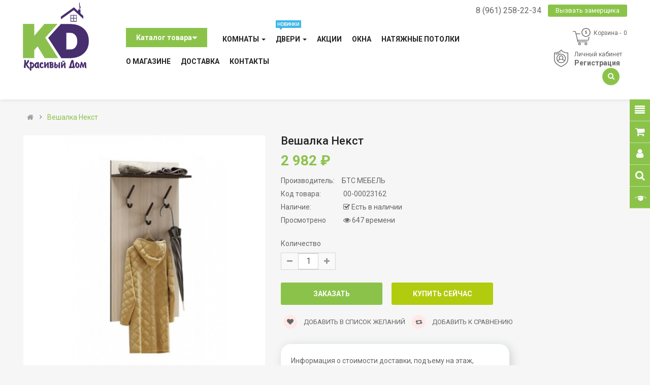

--- FILE ---
content_type: text/html; charset=utf-8
request_url: https://krasiviydom.com/veshalka-nekst
body_size: 37521
content:
<!DOCTYPE html>
<html dir="ltr" lang="ru">
<head>

<meta charset="UTF-8" />
<meta http-equiv="X-UA-Compatible" content="IE=edge">
<title>Вешалка Некст</title>
<base href="https://krasiviydom.com/" />
<link href="https://fonts.googleapis.com/css?family=Oswald&display=swap" rel="stylesheet">	
<meta name="viewport" content="width=device-width, initial-scale=1"> 
<meta name="description" content="Вешалка Некст" /><!--[if IE]><meta http-equiv="X-UA-Compatible" content="IE=edge,chrome=1"><![endif]-->

 





















                                



<link rel="stylesheet" href="catalog/view/javascript/bootstrap/css/bootstrap.min.css">
<link rel="stylesheet" href="catalog/view/javascript/font-awesome/css/font-awesome.min.css">
<link rel="stylesheet" href="catalog/view/javascript/soconfig/css/lib.css">
<link rel="stylesheet" href="catalog/view/theme/so-emarket/css/ie9-and-up.css">
<link rel="stylesheet" href="catalog/view/theme/so-emarket/css/custom.css">
<link rel="stylesheet" href="catalog/view/javascript/soconfig/css/lightslider.css">
<link rel="stylesheet" href="catalog/view/javascript/jquery/datetimepicker/bootstrap-datetimepicker.min.css">
<link rel="stylesheet" href="catalog/view/javascript/so_tools/css/style.css">
<link rel="stylesheet" href="catalog/view/javascript/so_page_builder/css/shortcodes.css">
<link rel="stylesheet" href="catalog/view/javascript/so_newletter_custom_popup/css/style.css">
<link rel="stylesheet" href="catalog/view/javascript/so_page_builder/css/style_render_277.css">
<link rel="stylesheet" href="catalog/view/javascript/so_page_builder/css/style.css">
<link rel="stylesheet" href="catalog/view/javascript/so_countdown/css/style.css">
<link rel="stylesheet" href="catalog/view/javascript/so_megamenu/so_megamenu.css">
<link rel="stylesheet" href="catalog/view/javascript/so_megamenu/wide-grid.css">
<link rel="stylesheet" href="catalog/view/javascript/so_searchpro/css/chosen.css">
<link rel="stylesheet" href="catalog/view/javascript/so_searchpro/css/so_searchpro.css">
<link rel="stylesheet" href="catalog/view/javascript/soconfig/css/owl.carousel.css">
<link rel="stylesheet" href="catalog/view/javascript/so_sociallogin/css/so_sociallogin.css">
<link rel="stylesheet" href="catalog/view/theme/so-emarket/css/layout20/green.css">
<link rel="stylesheet" href="catalog/view/theme/so-emarket/css/header/header20.css">
<link rel="stylesheet" href="catalog/view/theme/so-emarket/css/footer/footer20.css">
<link rel="stylesheet" href="catalog/view/theme/so-emarket/css/responsive.css">

<script src="catalog/view/javascript/jquery/jquery-2.1.1.min.js"></script>
<script src="catalog/view/javascript/bootstrap/js/bootstrap.min.js"></script>
<script src="catalog/view/javascript/soconfig/js/libs.js"></script>
<script src="catalog/view/javascript/soconfig/js/so.system.js"></script>
<script src="catalog/view/javascript/soconfig/js/jquery.sticky-kit.min.js"></script>
<script src="catalog/view/javascript/lazysizes/lazysizes.min.js"></script>
<script src="catalog/view/theme/so-emarket/js/jquery.nav.js"></script>
<script src="catalog/view/theme/so-emarket/js/so.custom.js"></script>
<script src="catalog/view/theme/so-emarket/js/custom.js"></script>
<script src="catalog/view/theme/so-emarket/js/common.js"></script>
<script src="catalog/view/javascript/soconfig/js/jquery.elevateZoom-3.0.8.min.js"></script>
<script src="catalog/view/javascript/soconfig/js/lightslider.js"></script>
<script src="catalog/view/javascript/jquery/datetimepicker/moment/moment.min.js"></script>
<script src="catalog/view/javascript/jquery/datetimepicker/moment/moment-with-locales.min.js"></script>
<script src="catalog/view/javascript/jquery/datetimepicker/bootstrap-datetimepicker.min.js"></script>
<script src="catalog/view/javascript/so_tools/js/script.js"></script>
<script src="admin/view/template/extension/module/so_page_builder/assets/js/shortcodes.js"></script>
<script src="catalog/view/javascript/so_page_builder/js/section.js"></script>
<script src="catalog/view/javascript/so_page_builder/js/modernizr.video.js"></script>
<script src="catalog/view/javascript/so_page_builder/js/swfobject.js"></script>
<script src="catalog/view/javascript/so_page_builder/js/video_background.js"></script>
<script src="catalog/view/javascript/so_countdown/js/jquery.cookie.js"></script>
<script src="catalog/view/javascript/so_megamenu/so_megamenu.js"></script>
<script src="catalog/view/javascript/so_searchpro/js/chosen.jquery.js"></script>
<script src="catalog/view/javascript/soconfig/js/owl.carousel.js"></script>



 <link href='https://fonts.googleapis.com/css?family=Roboto:300,400,500,700' rel='stylesheet' type='text/css'>  	
 	
 	
	<style type="text/css">
		 body, #wrapper{font-family:'Roboto', sans-serif}
		 
	</style>
 
 
 


    <style type="text/css">
,komnati ul.megamenu li .sub-menu .content .hover-menu .menu ul {
 color:#ccc;
{
color:#ccc;
}
/* Всплывающее окно */
.closebtn {
   cursor:pointer;
    line-height:25px;
    font-size:10px;
    transform: rotate(45deg);
    text-align:right;
    top:10px;
    right:10px;  
}
.elementor-heading-title-2 {
    color: #f7792c !important;
    font-family: &quot;Oswald&quot;, Sans-serif;
    font-weight: 400;
    line-height: 1;
}

.razmer_00 {
  font-size: 14px;
  line-height: 1.4;
  color: #fff;
  text-transform: none;
  font-size: 14px;
  font-weight: 700;
  background-color: transparent;
  text-shadow: none;
  line-height: 38px;
  border: 0px solid #ddd;
  border-radius: 0px;
  width: 160px !important;
  background-color: #8bc34a;
text-align: center;
}
     
.closeblock {
    cursor:pointer;
    position: fixed;
    line-height:60px;
    font-size:82px;
    transform: rotate(45deg);
    text-align:center;
    top:20px;
    right:30px;
    color: #337AB7;    
}
.closeblock:hover {
    color: #000;    
}
  @media (min-width: 576px){
.modal-dialog_1 {
    box-shadow: 0 0 15px -2px #444;
    border-radius: 0px !important;
   width: 480px;
    margin: 0px;
    position: absolute;
    right: 0;
z-index: 9999;
}

}
.modal-dialog_1_opened {   
    visibility: visible;
    opacity: 1;
}

.modal-header_1 {
    display: flex;
    flex-shrink: 0;
    align-items: center;
    justify-content: space-between;
    padding: 1rem 1rem;
    border-bottom: 0px solid #dee2e6;
}
  .exitblock {    
    display: none;
    position: fixed;
    left: 0;
    top: 0;
    width: 100%;
    height: 100%;
    z-index: 100000;

}    

.modal-content_new {
    position: relative;
    display: flex;
    flex-direction: column;
    width: 100%;
    pointer-events: auto;
    background-color: #f1f1f1;
    background-clip: padding-box;
    border: 0px solid rgba(0,0,0,.2) !important;
    border-radius: 0rem !important;
    outline: 0;
  background-image: url(https://www.tvoyportret.ru/img/6154a13b5a3e7c9bff550b0aa880ff2b.gif);
background-position: 232px -226px;
  background-repeat: no-repeat;
  background-size: cover;
	height:250px !important;
}


.flex-container {
  display: flex; /* flex || inline-flex */
height: 250px;
}

.flex-container-1 {
  width: 45%;
  background-image: url(https://krasiviydom.com/image/A0057776.png);
  background-position: 0px -12px;
  background-repeat: no-repeat;
  background-size: 100% auto;
}
.flex-container-2 {
width:55%;
padding-left: 20px;
}
.elementor-heading-title {
    color: #2f2f2f !important;
    font-family: &quot;Oswald&quot;, Sans-serif;
    font-weight: 400;
line-height: 1;
}

	
.razmer_0 {
  font-size: 18px;
  margin-bottom: 10px;
	}
	
.razmer_1 {
font-size: 24px;
margin-bottom: 10px;
margin-top: 0px;
	}
	
.razmer_2 {
    font-size: 36px;
    margin-bottom: 20px;
	}
.closer { -webkit-transition: all 0.2s; transition: all 0.2s; }
.closer { width: 40px; height: 40px; display: block; position: absolute; right: 10px; top: 10px; background: url('/img/cross.png') no-repeat; cursor: pointer; }
.closer:hover {     opacity:0.7;
        transform: rotate(90deg);
        transition: all 0.5s ease-in-out 0s; }
		.reveal-text {
  --animation-delay: var(--delay, 0);
  --animation-duration: var(--duration, 800ms);
  --animation-iterations: var(--iterations, 1);
  position: relative;
  font-size: 10vw;
  animation-name: clip-text;
  color: #FFF;
  white-space: nowrap;
  cursor: default;
  
  &amp;::after {
    content: &quot;&quot;;
    position: absolute;
    z-index: 999;
    top: 0;
    left: 0;
    right: 0;
    bottom: 0;
    background-color: #f2f98b;
    transform: scaleX(0);
    transform-origin: 0 50%;
    pointer-events: none;
    animation-name: text-revealer;
  }
  
}


@keyframes clip-text {
  from {
    clip-path: inset(0 100% 0 0);
  }
  to {
    clip-path: inset(0 0 0 0);
  }
}


@keyframes text-revealer {
  
  0%, 50% {
    transform-origin: 0 50%;
  }
  
  60%, 100% {
    transform-origin: 100% 50%;   
  }

  
  60% {
    transform: scaleX(1);
  }
  
  100% {
    transform: scaleX(0);
  }
}
.bounce span {
display: block;
  animation: bounce-top 2s 1 both;
  }

@keyframes bounce-top {
  0% {
    transform: translateY(-45px);
    animation-timing-function: ease-in;
    opacity: 1;
  }
  24% {
    opacity: 1;
  }
  40% {
    transform: translateY(-24px);
    animation-timing-function: ease-in;
  }
  65% {
    transform: translateY(-12px);
    animation-timing-function: ease-in;
  }
  82% {
    transform: translateY(-6px);
    animation-timing-function: ease-in;
  }
  93% {
    transform: translateY(-4px);
    animation-timing-function: ease-in;
  }
  25%,
  55%,
  75%,
  87% {
    transform: translateY(0px);
    animation-timing-function: ease-out;
  }
  100% {
    transform: translateY(0px);
    animation-timing-function: ease-out;
    opacity: 1;
  }
}
/* Всплывающее окно - конец */.menu-komn {
color:#8cc04e !important;
}
ul.megamenu li .sub-menu .content .hover-menu .menu ul {
  list-style: none;
  padding-left: 30px;
}

@media (min-width: 992px){
.menu-vertical .container-megamenu.vertical .vertical-wrapper ul.megamenu &gt; li &gt; a img {
    position: static;
    transform: inherit;
    width: 30px !important;
}
}
.agree{
cursor: pointer;
  text-decoration: underline !important;
}
.total-wrap a {
cursor: pointer;
  text-decoration: underline;
}

.cookie_notice_block a {
cursor: pointer;
  text-decoration: underline;
}

.modal-content .control-label {
display:none;
}
.checkbox label, .radio label {
    min-height: 20px;
    padding-left: 20px;
    margin-bottom: 0;
    font-weight: 400;
    cursor: pointer;
    line-height: 1.2;
}
.checkbox input[type=checkbox], .checkbox-inline input[type=checkbox], .radio input[type=radio], .radio-inline input[type=radio] {
    position: relative;
    margin-top: 4px\9;
    margin-left: -20px;
    /* margin-bottom: -10px; */
    display: inline-block;
    margin-right: 10px;
}
  .cookie_notice_block {
            display: flex;
            align-items: center;
            justify-content: center;
            position: fixed;
            left: 0;
            bottom: 0;
            width: 900px !important;
            height: 60px;
            background-color: #fff !important;
            color: #666 !important;
            font-size: 14px !important;
            z-index: 1;
	padding:30px;
	line-height:1.2em;
        }

      .cookie_notice_block &gt; p { margin: 0; }

.cookie_notice_2  {
    background-color: #8bc34a !important;
    background-repeat: no-repeat;
    margin-left: 10px;
    padding: 5px 10px;
    border-color: #8bc34a !important;
    color: #fff !important;
    width: 200px !important;
}
        .cookie_notice_block &gt; button:hover {
            border-color: {{ button_color_on_hover }};
            color: {{ button_color_on_hover }};
        }

        @media only screen and (max-width: 767px) {
            .cookie_notice_block {
                font-size: 14px;
                padding: 0 10px;
            }
            .cookie_notice_block &gt; p {
                text-align: center;
            }
            .cookie_notice_block &gt; button {
                white-space: nowrap;
            }
        }


.potol {
border:1px solid  #b9b9b9;
padding: 30px;
margin:30px 0px;
   }
  table {
    width: 100%; /* Ширина таблицы */
   }
   td {
    padding: 5px; /* Поля в ячейках */
    vertical-align: top; /* Выравнивание по верхнему краю ячеек */
   }

.imb-okna {
margin-bottom:30px;
}
.imb-okna1 {
font-size:18px;
margin-bottom:30px;
}
.typeheader-20 .signin-link {
    min-height: 34px;
    padding-left: 40px;
    position: relative;
    line-height: 19px;
    margin-right: 35px;
    display: none  !important;
}

.typeheader-20 .menu-vertical {
    width: 150px;
    float: left;
    margin-right: 30px  !important;
}

.typeheader-20 .container-megamenu.horizontal ul.megamenu &gt; li {
    margin-right: 20px  !important;
}

@media (min-width: 768px) {
.module.main-newsleter-popup .so-custom-popup .oca_popup .popup-content {
https://krasiviydom.com/image/catalog/banners/banner-ssilka-home-8.png
    padding: 0px;
    margin: 0;
    min-height: 500px;
    float: left;
    width: 940px;
padding: 0px;
}
}

.so-custom-oca-popup {
    width:90% !important;
}

.click {
 HEIGHT: 600PX;
z-index:999999999;
display:block;
 position: absolute !important;
}
.module.main-newsleter-popup .so-custom-popup .oca_popup .popup-content {
    padding: 0px;
    text-align: center;
    HEIGHT: 600PX;
   CURSOR: pointer;
width: 100%;
}

.so-custom-oca-popup {
    height: 600px !important;
}
}
@media (max-width: 767px) {
.module.main-newsleter-popup .so-custom-popup {
    background-color: #fff;
    border-radius: 0px;
    padding: 0;
    background-repeat: no-repeat !important;
    background: url(/image/catalog/banners/banner-ssilka-home-8-2.png) !important;
    height: 600px !important;
}
.module.main-newsleter-popup .so-custom-popup {
    background-color: #fff;
    border-radius: 0px;
    padding: 0;
    background-repeat: no-repeat !important;
    opacity: unset;
    object-fit: cover;
}
.module.main-newsleter-popup .so-custom-popup:before {
    content: &quot;&quot;;
    position: absolute;
    z-index: 2;
    background: rgba(255, 255, 255, 0);
    width: 100%;
    height: 100%;
    top: 0;
    right: 0;
}
}
.module.main-newsleter-popup .so-custom-popup .popup-close {
    width: 31px;
    height: 31px;
    line-height: 30px;
    border-radius: 0;
    -webkit-opacity: 1;
    -moz-opacity: 1;
    -ms-opacity: 1;
    -o-opacity: 1;
    opacity: 1;
    color: #fff;
    background-color: #ffca4d;
    border: none;
    right: 0;
    top: -31px;
}
.module.main-newsleter-popup .so-custom-popup .oca_popup .popup-content .newsletter_promo {
    padding: 10px 0;
    margin: 0;
    display: none;
}
.floating {  
    animation-name: floating;
    animation-duration: 3s;
    animation-iteration-count: infinite;
    animation-timing-function: ease-in-out;
    margin-left: 30px;
    margin-top: 5px;
}

@keyframes floating {
    from { transform: translate(0,  0px); }
    65%  { transform: translate(0, 15px); }
    to   { transform: translate(0, -0px); }    
}
.floating:after {  
 content: url(/image/ruka2.png);
    float: left;
    position: absolute;
    top: -30px;
    display: block;
    height: 60px;
    width: 60px;
    left: 300px;
}  

textarea, input[type=&quot;text&quot;], input[type=&quot;password&quot;], input[type=&quot;datetime&quot;], input[type=&quot;datetime-local&quot;], input[type=&quot;date&quot;], input[type=&quot;month&quot;], input[type=&quot;time&quot;], input[type=&quot;week&quot;], input[type=&quot;number&quot;], input[type=&quot;email&quot;], input[type=&quot;url&quot;], input[type=&quot;search&quot;], input[type=&quot;tel&quot;], input[type=&quot;color&quot;], .uneditable-input, .form-control, select {
    border-radius: 3px;

 border: 1px solid #DDDDDD !important;
    color: #3d3d3d  !important;
    padding: 9px;
    font-size: 12px;
    font-size: 1.2rem;
    box-shadow: none !important;
    transition: all 0.3s ease;

}
.payment {
    display: none;
}
#cart1 {
margin-top: 40px;
}

#quickcheckoutconfirm {
    background: #fff;
padding:20px;
}

.quickcheckout-heading {
    font-size: 16px;
    color: #000000;
    margin-top: 10px;
    background: #eeeeee;
    padding: 10px;
    display: none;
}
#cart1_ {
    display: none;
}
.so-onepagecheckout .secondary-title {
    background-color: #f1f1f1;
    font-weight: bold;
    font-size: 14px;
    font-style: normal;
    color: #000;
    text-transform: uppercase;
    padding: 0;
    margin: 0;
    border-radius: 5px 5px 0 0;
    display: none;
}
#address {
    display: none;
}
#coupon_voucher_reward {
    display: none;
}
.so-onepagecheckout .col-left .login-box {
    background: #fff;
    padding: 0;
    margin-bottom: 18px;
    display: none;
}
.product-benner4 {
margin-bottom:20px;
}
@media screen and (max-width: 768px) {
.floating:after {  
 content: url(/image/ruka.png);
    float: left;
    position: absolute;
    top: -50px;
    display: block;
    height: 80px;
    width: 80px;
    left: 200px;
}  
.banner {
    display: block;
}
}
.top-ma {
margin-top: 30px;
}

.banner333 {
display: block;
    position: absolute;
    right: 200px;
    bottom: 5px;
font-weight: 600;
}
.swiper-viewport {
    margin: 0 0 20px;
    background: transparent;
    z-index: 1;
    border: 0px solid #fff;
    border-radius: 0px;
    box-shadow: 0 0px 0px rgb(0 0 0 / 0%);
    width: 100%;
    position: relative;
    overflow: visible;
}
.product-benner {
margin-top:-40px;
margin-bottom:20px;
}
.product-benner {
margin-top:0px;
margin-bottom:20px;
}
.product-view .content-product-right .box-review {
    font-size: 12px;
    font-size: 1.2rem;
    color: #999;
display: none;
}
.price-new  {
    font-size: 28px;

}
.price-tax {
    font-size: 28px;
    display: none;
    text-decoration: line-through;
}

.banner {
margin-bottom:0px;
display: block;
}
.new-kn {
    background-color: #fed955;
    margin-bottom: -145px;
    display: none;
}

@media (max-width: 480px) {
.banner333 {
display: block;
    position: absolute;
    right: -50px;
    bottom: 5px;
font-weight: 600;
}
.banner {
margin-bottom:-10px;
display: block;
}
.banner2 {
margin-bottom:20px;
display: block;
}
.banner5 {
    display: none;
}
.new-kn  {
background-color: #f6acab;
    margin-bottom: 0px;
    display: none;
}
}
.banner2 {
margin-bottom:20px;
display: block;
}
@media screen and  (min-width: 768px) {
.banner1 {
display:none;
}
.banner2 {
display:none;
}
}

.so-blog-external .blog-external .media .item {
    height: 400px;
}

.media-heading {
    margin-top: 0;
    margin-bottom: 10px;
    margin-top: 10px;
}
.so-latest-blog .media-heading a {
    font-size: 14px;
    color: #333333;
font-weight:600;
    /* font-weight: normal; */
    padding:  0px;
}
.so-blog-external .blog-external .media .item {
    margin: 5px 0;
    background: #fff;
    padding: 20px;
    border-radius: 5px;
}

.layout-20.common-home #content .module .form-group {
    font-size: 14px;
    color: #898989;
    text-align: center;
    line-height: 100%;
    display: none;
}

.typeheader-20 .shopping_cart .btn-shopping-cart .top_cart .shopcart-inner .total-shopping-cart .items_carts {
    position: absolute;
    bottom: -3px;
    left: 0;
    font-weight: 600;
    font-size: 14px;
    display: -webkit-box;
    overflow: hidden;
    text-indent: -8px;
    display: none;
}
.li-home {
padding:10px 20px;
}
.block-seo {
margin: 50px 0px;
}

.product-detail .producttab .tab-content .product-property-list li {
    width: 100%;
    float: left;
    padding: 5px 0;
    border-bottom: 1px solid #f4f4f4;
}

@media (max-width: 480px) {
.product-detail .producttab .tab-content .product-property-list li {
    width: 100%;
    float: left;
    padding: 5px 0;
    border-bottom: 1px solid #f4f4f4;
}
}
.product-detail .producttab .tab-content .product-property-list li .propery-des 1{
    float: left;
    max-width: 300px;
    white-space: initial;
    overflow: visible;
    text-overflow: unset;
    color: #495057;
}
.product-detail .producttab .tab-content .product-property-list li .propery-des {
    float: left;
    max-width: 100%;
    white-space: normal;
    overflow: visible;
    text-overflow: clip;
    color: #495057;
    display: block;
    margin-left: 30px;
}
@media (max-width: 480px)  {
.product-detail .producttab .tab-content .product-property-list li .propery-des {
    float: left;
    max-width: 100%;
    white-space: normal;
    overflow: visible;
    text-overflow: clip;
    color: #495057;
    display: block;
}
}
@media (max-width: 480px) {
.list-inline&gt;li {
    display: inline-block;
    padding-right: 5px;
    padding-left: 5px;
    padding-top: 5px;
}
}
@media (max-width: 480px) {
.product-view .content-product-right .box-info-product .cart .btn.btn-checkout {
    margin: 10px 0 10px 0;
}
}

.modal-header {
    min-height: 16.43px;
    padding: 15px;
    border-bottom: 0px solid #e5e5e5;
}
.btn-1 {
    background-color: #8bc34a;
    border-radius: 3px;
    border: none;
    color: #fff;
    font-weight: 600;
    padding: 5px 32px 5px 32px;
    text-transform: uppercase;
    display: block;
    overflow: hidden;
    text-overflow: ellipsis;
    display: inline-block;
    vertical-align: top;
}

.modal-title {
color: #8bc34a;
}
.modal-content {
    box-shadow: none;
    border-radius: 0;
    border: none;
    border-radius: 5px;
}

.phone-top {
    line-height: 20px;
    font-size: 16px;
    vertical-align: middle;
    margin-right: 10px;
}

.typeheader-20 .header-top .btn-primary {
background-color: #8bc34a;
    color: #fff;
    padding: 3px 15px;
    border-radius: 3px;
    font-size: 13px;
    min-height: 13px;
    text-transform: none;
}
.

.btn-primary {
    background: #8bc34a;
    text-transform: uppercase;
}
.owq-sub:before {
  content: '-';
  color: #8bc34a;
}

.owq-add:after {
  content: '+';
  color: #8bc34a;
}

ul.megamenu li .sub-menu .content .hover-menu .menu ul ul {
    display: none;
    width: 300px;
    padding: 20px;
    position: absolute;
    z-index: 10;
    left: 100%;
    background: #fff;
    border: 1px solid #e6e6e6;
    top: 0px;
    border-radius: 2px;
    -moz-border-radius: 2px;
    -webkit-border-radius: 2px;
    box-shadow: 0px 0px 25px rgb(0 0 0 / 15%);
    -moz-box-shadow: 0px 0px 25px rgba(0, 0, 0, 0.15);
    -webkit-box-shadow: 0px 0px 25px rgb(0 0 0 / 15%);
}
ul.megamenu li .sub-menu .content {
    display: block !important;
    padding: 20px;
    background: #fff;
    border: 1px solid #e6e6e6;
    border-radius: 2px;
    -moz-border-radius: 2px;
    -webkit-border-radius: 2px;
    box-shadow: 0px 0px 25px rgb(0 0 0 / 15%);
    -moz-box-shadow: 0px 0px 25px rgba(0, 0, 0, 0.15);
    -webkit-box-shadow: 0px 0px 25px rgb(0 0 0 / 15%);
    box-sizing: content-box !important;
    -moz-box-sizing: content-box !important;
    -webkit-box-sizing: content-box !important;
color:#000;
}
ul.megamenu li .sub-menu .content .hover-menu .menu ul {
    list-style: none;
    margin: 0px 0px;
    padding: 0px;
    /* position: relative; */
    /* display: inline-block; */
}
.container-megamenu.horizontal .content-feature li a, .container-megamenu.horizontal ul.megamenu li .sub-menu .content .static-menu .menu ul ul li a, .container-megamenu.horizontal ul.megamenu li .sub-menu .content .html a.subcategory_item, .container-megamenu.horizontal ul.megamenu .sub-menu .content .hover-menu .menu ul a.main-menu {
    line-height: 30px;
    font-size: 14px;
    font-weight: 400;
    color: #464646;
}
.container-megamenu ul.megamenu li .sub-menu .content {
    box-shadow: 0 0px 10px 0px rgb(0 0 0 / 20%);
    padding:  20px;
}
.dveri {
border: 1px solid #8bc34a;
padding:5px 20px;
}
.logo-text {
font-size: 26px;
    font-weight: 400;
    font-family: 'BrushType';
}

.refine-search__content .refine-search__subitem {
    width: auto;
    float: left;
    margin-bottom: 7px !important;
    margin-right: 7px !important;
}
.refine-search a {
    color: #8bc34a;
    display: block;
    border: 1px solid #8bc34a;
    padding: 2px 30px;
    border-radius: 3px;
}
.refine-search a:hover {
    color: #fff;
    display: block;
    border: 1px solid #8bc34a;
    background-color: #8bc34a;
    padding: 2px 30px;
    border-radius: 3px;
}
.refine-search__content .refine-search__subitem {
    width: auto;
    float: left;
    margin-bottom: 15px;
    margin-right: 15px;
}
.refine-search .thumbnail {
    margin-bottom: 10px;
    display: none;
}
.title-category-1 {
 display: none;
}
.ajax-filter .af-body .af-container &gt; .af-elements &gt; .af-wrapper .af-element label {
    font-family: 'Roboto', arial;
    font-size: 13px;
    display: flex;
    flex-direction: row;
    min-width: 50%;
    margin: 0;
    padding: 0;
    cursor: pointer;
    flex: 1;
    flex-wrap: nowrap;
}
.ajax-filter &gt; .title {
    color: #222;
    background: transparent;
}
.ajax-filter .af-heading, .af-heading:hover {
    color: #222;
    background: transparent;
}
.ajax-filter {
    display: block;
    border: 0px solid #d5d5d5;
    margin-bottom: 20px;
}
.ajax-filter .af-body .af-container &gt; .af-heading &gt; span {
    position: absolute;
    top: 36px;
    right: 23px;
    display: block;
    width: 13px;
    height: 8px;
    background: url(../../image/d_ajax_filter/arrow.svg);
    display: none;
}
.ajax-filter .af-body .af-container &gt; .af-elements &gt; .af-wrapper .af-element {
    position: relative;
    min-height: 20px;
    margin: 0px;
}
.ajax-filter .af-body .af-container &gt; .af-heading {
    position: relative;
    display: block;
    min-height: 51px;
    padding: 10px 0px 0px 10px !important;
    cursor: pointer;
    border-top: 0px solid #d5d5d5;
}

btn-shopping-cart .dropdown-menu {
    min-width: 380px !important;
}
#input-payment-address-2 {
    display: none;
}
#input-payment-fax {
    display: none;
}
#input-payment-company {
    display: none;
}

.so-onepagecheckout .coupon-voucher .input-group-btn input {
    padding: 0 10px;
    line-height: 34px;
    border: 0px;
    border-radius: 0px;
    box-shadow: none;
    text-transform: uppercase;
    width: 195px;
}
.so-onepagecheckout .confirm-section .checkbox, .so-onepagecheckout .confirm-section .radio {
    padding-top: 0px;
    margin-bottom: 0px;
    padding: 20px 20px 0px 20px;
}
.so-onepagecheckout .col-left .checkout-register .checkbox label {
    width: 100%;
    min-height: 100%;
    padding: 20px;
}
.so-onepagecheckout .confirm-order {
    margin-top: 0px;
    padding-top: 0px;
    text-align: left;
    padding: 20px;
}
.ups-price {
    display: none;
}
.producttab .tabsslider.horizontal-tabs .tab-content {
    padding: 30px;
    display: block;
    margin: 0;
    background-color: #fff;
    border-radius: 0px;
    border: none;
}
.product-view .content-product-right .box-review .order-num {
    color: #f50;
    font-weight: 600;
    padding: 0 10px;
    font-size: 14px;
    display: none;
}
.typefooter-20 .footer-bottom .copyright {
    text-align: left;
    color: #999;
}
.typefooter-20 .footer-bottom {
    background-color: transparent;
    padding: 10px 0px 20px 0px;
    margin-top: 0px;
    text-align: left;
}
.b-t {
    background-color: #8bc34a;
color:#fff;
padding: 3px 15px;
    border-radius: 3px;
}

.b-t a:hover{
color:#fff !important;
}
.layout-20.common-home #content .label-product-new, .layout-20.common-home #content .label-new {
    left: 20px;
    top: 20px;
    background-color: #8bc34a;
}
.slider-brands .modcontent .item &gt; a:first-child {
    border-bottom: 0px solid #ddd !important;
}
@media (min-width: 1200px) and (max-width: 1649px) {
.slider-brands .modcontent {
    height: auto;
}
}
.extra-layout20 .viewmore a {
    font-size: 14px;
    color: #fff;
    background-color: #472e6f;
    line-height: 40px;
    border-radius: 20px;
    padding: 0 110px;
    display: inline-block;
    text-transform: none;
}
.layout-20 .back-to-top {
    position: absolute;
    right: 40px;
    top: -30px;
    width: 60px;
    height: 60px;
    border-radius: 100%;
    line-height: 60px;
    text-align: center;

    background-color: #472e6f;
}
.module.sohomepage-slider .owl2-controls .owl2-nav .owl2-next, .module.sohomepage-slider .owl2-controls .owl2-nav .owl2-prev {
    font-size: 0px;
    z-index: 99;
    width: 40px;
    height: 50px;
    line-height: 48px;
    text-align: center;
    border-radius: 4px;
    top: 50%;
    margin-top: -25px;
    text-indent: -999em;
    display: block;
    background-color: #472e6f;
    border: none;
}
.layout-20.common-home #content .module h3.modtitle span {
    font-size: 26px;
    color: #472e6f;
    font-weight: 400;
    text-transform: none;
}
.layout-20.common-home #content .module h3.modtitle {
    font-size: 26px;
    color: #472e6f;
    font-weight: 400;
    position: relative;
    margin-bottom: 20px;
    text-transform: none;
}
.top-p {
padding-top: 30px;
}
.top-p1 {
padding-top: 40px;
}
.typefooter-20 .f20-block-policy ul li.item-4 .item-inner .content:before {
    background-position: 18px -258px;
}
.typefooter-20 .f20-block-policy ul li .item-inner .content:before {
    border-radius: 0%;
    width: 90px;
    height: 90px;
    top: 0;
    left: 0px;
    position: absolute;
    content: &quot;&quot;;
    background-color: #fff;
}
.typefooter-20 .newsletter-footer11 .newsletter .title-block .page-heading {
    color: #472e6f;
    font-size: 16px;
    line-height: 20px;
    margin-bottom: 15px;
    font-weight: 700;
    text-transform: uppercase;
}

.typefooter-20 .module .modtitle {
    color: #472e6f;
    font-size: 16px;
    line-height: 20px;
    margin-bottom: 15px;
    font-weight: 700;
    text-transform: uppercase;
}

.typefooter-20 {
    position: relative;
    margin-top: 80px;
    padding-top: 0px;
    background-color: #f6f6f6;
    color: #666;
}
.typefooter-20 .f20-block-policy ul li .item-inner .content span {
    line-height: 20px;
    margin: 0;
    display: inline-block;
    width: 100%;
    color: #666;
}
.typefooter-20 .f20-block-policy ul li .item-inner .content b {
    font-weight: 400;
    text-transform: none;
    font-size: 20px;
    color: #222;
}
.typefooter-20 .row-top {
    background-color: #fff;
}

.typefooter-20 .f20-block-policy ul li .item-inner .content b {
    font-weight: 400;
    text-transform: none;
    font-size: 20px;
}
.typefooter-20 .newsletter-footer11 .newsletter .block_content form.signup .subcribe button {
    font-size: 14px;
    font-weight: 400;
    text-transform: uppercase;
    height: 40px;
    line-height: 40px;
    padding: 0 30px;
    border-top-right-radius: 0px;
    border-bottom-right-radius: 0px;
}
.typefooter-20 .newsletter-footer11 .newsletter .block_content form.signup .form-group #txtemail {
    height: 40px;
    line-height: 40px;
    width: 100%;
    box-shadow: none;
    padding: 0 0 0 20px;
    border: 1px solid #ddd;
    background-color: #fff;
    border-radius: 0px;
}
.typeheader-20 .container-megamenu.horizontal ul.megamenu &gt; li &gt; a strong {
    font-weight: 600 !important;
}
.footer-middle {
padding: 20px 0px 0px 0px;
line-height: 1.5;
font-size:12px;
}
.typefooter-20 .box-footer .modcontent ul li a {
    border: 0 none;
    font-size: 14px;
    padding: 0;
    font-weight: 400;
    position: relative;
    display: inline-block;
    color: #666;
    line-height: 24px;
    /* line-height: 1.5; */
}



.logo-footer {
width: 130px;
margin: -10px 0px 20px 0px;
}
.h1, .h2, .h3, h1, h2, h3, .h4, .h5, .h6, h4, h5, h6 {
    margin: 0 0 15px 0;
    color: #472e6f;
}
.simple-little-table {
	font-size:14px;
	background:#eaebec;
	margin:20px;
width: 100%;
	border-collapse:separate;

}
 
.simple-little-table th {
	font-weight:bold;
	padding:21px 25px 22px 25px;
	border-top:1px solid #fafafa;
	border-bottom:1px solid #e0e0e0;
 
	background: #ededed;
	background: -webkit-gradient(linear, left top, left bottom, from(#ededed), to(#ebebeb));
	background: -moz-linear-gradient(top,  #ededed,  #ebebeb);
}
.simple-little-table th:first-child{
	text-align: left;
	padding-left:20px;
}
.simple-little-table tr:first-child th:first-child{
	-moz-border-radius-topleft:3px;
	-webkit-border-top-left-radius:3px;
	border-top-left-radius:3px;
}
.simple-little-table tr:first-child th:last-child{
	-moz-border-radius-topright:3px;
	-webkit-border-top-right-radius:3px;
	border-top-right-radius:3px;
}
.simple-little-table tr{
	text-align: center;
	padding-left:20px;
}
.simple-little-table tr td:first-child{
	text-align: left;
	padding-left:20px;
	border-left: 0;
}
.simple-little-table tr td {
	padding:18px;
	border-top: 1px solid #ffffff;
	border-bottom:1px solid #e0e0e0;
	border-left: 1px solid #e0e0e0;
 
	background: #fafafa;
}
.simple-little-table tr:nth-child(even) td{
	background: #f6f6f6;
}
.simple-little-table tr:last-child td{
	border-bottom:0;
}
.simple-little-table tr:last-child td:first-child{
	-moz-border-radius-bottomleft:3px;
	-webkit-border-bottom-left-radius:3px;
	border-bottom-left-radius:3px;
}
.simple-little-table tr:last-child td:last-child{
	-moz-border-radius-bottomright:3px;
	-webkit-border-bottom-right-radius:3px;
	border-bottom-right-radius:3px;
}
.simple-little-table tr:hover td{
	background: #f2f2f2;
}
 
.simple-little-table a:link {
	color: #666;
	font-weight: bold;
	text-decoration:none;
}
.simple-little-table a:visited {
	color: #999999;
	font-weight:bold;
	text-decoration:none;
}
.simple-little-table a:active,
.simple-little-table a:hover {
	color: #bd5a35;
	text-decoration:underline;
}
@media (min-width: 992px) {
.container-megamenu.vertical .vertical-wrapper ul.megamenu {
    background-color: #fff;
    border-bottom-right-radius: 3px;
    border-bottom-left-radius: 3px;
    box-shadow: 0px 0px 30px 10px rgb(0 0 0 / 10%);
padding: 15px 0px;
}
}
        .container-megamenu.vertical .vertical-wrapper ul.megamenu &gt; li &gt; a {
          color: #666;
          display: block;
          font-size: 14px;
          font-weight: 400;
          padding: 5px 0 !important;
          line-height: 18px !important;
          position: relative;
          text-transform: none;
          background: none;
          height: auto; }
.container-megamenu.vertical .vertical-wrapper ul.megamenu &gt; li &gt; a img {
    height: auto;
    margin: 0;
    margin-right: 10px;
    margin-top: -5px !important;
}
@media (min-width: 992px) {
.container-megamenu.vertical .vertical-wrapper ul.megamenu &gt; li {
    cursor: pointer;
    padding: 0 25px 0 25px;
    border: none;
    margin: 0;
    position: relative;
}
}
.container-megamenu.vertical .vertical-wrapper ul.megamenu .item-vertical.style1 .categories {
    box-shadow: 0px 0px 30px 10px rgb(0 0 0 / 10%);
    padding: 10px 0px 30px 0px;
\
}
.container-megamenu.vertical .vertical-wrapper ul.megamenu &gt; li &gt; .sub-menu .content .static-menu .menu &gt; ul &gt; li {
    margin-bottom: 0px !important;
}
.so-fb-message-style-default .so-fb-message-head {
    height: 30px;
    line-height: 30px;
    padding: 0 5px;
    display: none;
}
.typeheader-20 .signin-link li.regis {
    font-size: 14px;
    color: #222;
    font-weight: 600;
    margin-top: -2px;
}
.logo {
width: 130px;
margin-top: -50px;
}
.typeheader-20 .header-bottom {
    padding: 15px 0 20px 0;
}
.typeheader-20 .container-megamenu.vertical #menuHeading .megamenuToogle-pattern .container:after {
    font-family: 'FontAwesome';
    content: &quot;\f0d7&quot;;
    font-size: 16px;
    color: #fff;
    position: absolute;
    right: 20px;
    top: 0;
    font-weight: 400;
}
.typeheader-20 .container-megamenu.vertical #menuHeading .megamenuToogle-pattern .container {
    color: #fff;
    text-transform: none;
    font-size: 14px;
    font-weight: 700;
    background-color: transparent;
    text-shadow: none;
    line-height: 38px;
    border: 0px solid #ddd;
    border-radius: 0px;
    width: 160px !important;
    background-color: #8bc34a;
}
.typeheader-20 .header-top {
    font-size: 13px;
    min-height: 40px;
    background-color: #fff;
    border-bottom: 0px solid #e5e5e5;
} </style>
 

 


<link href="https://krasiviydom.com/veshalka-nekst" rel="canonical" /><link href="https://krasiviydom.com/image/catalog/cms/logo.png" rel="icon" />		

 	
<script type="text/javascript">

// функция возвращает cookie с именем name, если есть, если нет, то undefined    
function getCookie(name) {
    var matches = document.cookie.match(new RegExp(
    "(?:^|; )" + name.replace(/([\.$?*|{}\(\)\[\]\\\/\+^])/g, '\\$1') + "=([^;]*)"
    ));
    return matches ? decodeURIComponent(matches[1]) : undefined;
}
// проверяем, есть ли у нас cookie, с которой мы не показываем окно и если нет, запускаем показ
var alertwin = getCookie("alertwin");
if (alertwin != "no") { 
    $(document).mouseleave(function(e){
        if (e.clientY < 10) {
            $(".exitblock").fadeIn("fast");    
            // записываем cookie на 1 день, с которой мы не показываем окно
            var date = new Date;
            date.setDate(date.getDate() + 1);    
            document.cookie = "alertwin=no; path=/; expires=" + date.toUTCString();       
        }    
    });
    $(document).click(function(e) {
        if (($(".exitblock").is(':visible')) && (!$(e.target).closest(".exitblock .modaltext").length)) {
            $(".exitblock").remove();
        }
    });  
}

$(document).mouseleave(function(e){
    if (e.clientY < 10) {
        $(".exitblock").fadeIn("fast");
    }    
});
$(document).click(function(e) {
    if (($(".exitblock").is(':visible')) && (!$(e.target).closest(".exitblock .modaltext").length)) {
        $(".exitblock").remove();
    }
});

</script>

<!-- END FIXED SCRIPT --------------------------------------------------------------------------------------------------------------- -->
<div  class="exitblock" style="display:none;">
    <div  class="modal-dialog_1" >
        <div class="modal-content_new">
 <span class="closebtn" onclick="del()">×</span> 
            <span class="closer"  data-close=""></span>    
            <div class="modal-body_1">
                <div class="flex-container">
                    <div class="flex-container-1"></div>
                    <div class="flex-container-2">
  <div class="elementor-heading-title razmer_1">Собрались уходить?</div>
  <div class="elementor-heading-title razmer_2 bounce"><span>Посмотрите на наши скидки!</span></div> 
<a href="https://krasiviydom.com/index.php?route=product/special"><div class="razmer_00">ПОСМОТРЕТЬ</div></a>
                    </div>
                </div>
    
            </div>
        </div>
    </div>
</div>


           
          <!-- Yandex.Metrica counters -->
                    <script type="text/javascript">
            window.dataLayer = window.dataLayer || [];
          </script>
          <script type="text/javascript">
            (function(m,e,t,r,i,k,a){m[i]=m[i]||function(){(m[i].a=m[i].a||[]).push(arguments)};
            m[i].l=1*new Date();k=e.createElement(t),a=e.getElementsByTagName(t)[0],k.async=1,k.src=r,a.parentNode.insertBefore(k,a)})
            (window, document, "script", "https://mc.yandex.ru/metrika/tag.js", "ym");

                        ym(88773651, "init", {
              clickmap:true,
              trackLinks:true,
              accurateTrackBounce:true,
              webvisor:true,
              ecommerce:"dataLayer",
              params: { __ym: {"ymCmsPlugin": { "cms": "opencart", "cmsVersion":"3.0", "pluginVersion":"1.1.9"}}}
            });
                      </script>
          <noscript>
            <div>
                            <img src="https://mc.yandex.ru/watch/88773651" style="position:absolute; left:-9999px;" alt="" />
                          </div>
          </noscript>
                    <!-- /Yandex.Metrica counters -->
                  
</head>

		

			 

		
	
<body class="product-product ltr layout-20">

<div id="wrapper" class="wrapper-fluid banners-effect-1">  
 

	<!-- FIXED SCRIPT -------------------------------------------------------------------------------------------------------------------- -->


<header id="header" class=" variant typeheader-20">

	  
	<div class="header-top hidden-compact">
		<div class="container">
			<div class="row">
				<div class="header-top-left col-lg-7 col-md-4 col-sm-6 col-xs-4">
										<ul class="top-link list-inline hidden-lg ">
						<li class="account" id="my_account"><a href="https://krasiviydom.com/index.php?route=account/account" title="My Account " class="btn-xs dropdown-toggle" data-toggle="dropdown"> <span>My Account </span> <span class="fa fa-caret-down"></span></a>
							<ul class="dropdown-menu ">
									<li><a href="https://krasiviydom.com/index.php?route=account/wishlist"  title="Закладки (0)">Закладки (0)</a></li>
									<li><a href="https://krasiviydom.com/index.php?route=product/compare" title="Compare">Compare</a></li>
								
						            <li><a href="https://krasiviydom.com/index.php?route=account/register">Register</a></li>
						            <li><a href="https://krasiviydom.com/index.php?route=account/login">Login</a></li>
					            															
							</ul>
						</li>	
						
						 
					</ul>
							
				</div>
				<div class="header-top-right collapsed-block col-lg-5 col-md-8 col-sm-6 col-xs-8">
					
					 					
										<div class="telephone hidden-xs hidden-sm">
<a class="phone-top" href="tel:+79612582234"><span>8 (961) 258-22-34</span></a> <button type="button" class="btn btn-primary" data-toggle="modal" data-target="#feedbackModal299">
  Вызвать замерщика
</button>
<div class="modal fade" id="feedbackModal299" tabindex="-1" role="dialog" aria-labelledby="feedbackModalLabel299">
  <div class="modal-dialog" role="document">
    <div class="modal-content col-md-12">
      <div class="modal-header">
        <button type="button" class="close" data-dismiss="modal" aria-label="Close"><span aria-hidden="true">&times;</span></button>
        <h3 class="modal-title" id="feedbackModalLabel299">Вызвать замерщика</h3>
      </div>
      <div class="modal-body">
        <form role="form" data-toggle="validator" enctype="multipart/form-data" id="form-formcreator299">
                                                                                                            <div class="form-group required">
                      <label class="control-label" for="formInput299-1">Имя</label>
                      <input type="text" class="form-control" name="form_input[1][Имя]" id="formInput299-1" data-minlength="3" required="" placeholder="Имя">
                      <div class="help-block with-errors"></div>
                      <input type="hidden" class="form-control" name="form_input[1][required]" value="input">
                    </div>
                                  
                                                                             <div class="form-group required">
                      <label class="control-label" for="formInput299-2">Телефон</label>
                      <input type="text" class="form-control" name="form_input[2][Телефон]" id="formInput299-2" data-minlength="3" required="" placeholder="Телефон">
                      <div class="help-block with-errors"></div>
                      <input type="hidden" class="form-control" name="form_input[2][required]" value="input">
                    </div>
                                  
                                                                                         <div class="form-group">
                            <label for="formInputCheckbox299-3" class="control-label">123</label>
                            <div class="checkbox" id="formInputCheckbox299-3">
                              															                                <div><label><input type="checkbox" name="form_input[3][123][0]" value="Отправляя данные вы соглашаетесь на обработку персональных данных в соответствии с политикой конфиденциальности сайта.">Отправляя данные вы соглашаетесь на обработку персональных данных в соответствии с политикой конфиденциальности сайта.</label></div>
                                                          </div>
                          </div>
                                         
                       
          <div class="hidden-inputs">
            <input type="hidden" name="link_page" value="http://krasiviydom.com/veshalka-nekst" />
            <input type="hidden" name="module_name" value="Вызвать замерщика" />
            <input type="hidden" name="module_id" value="299" />
            <input type="hidden" name="form_success" value="Ваши данные отправлены, в ближайшее время с вами свяжется наш менеджер." />
          </div>
          <div class="col-sm-12 form-group text-center">
            <button type="submit" class="btn-1">Отправить</button>
          </div>
      </form>
      </div>
    </div>
  </div>
</div>

<script type="text/javascript">
      $('#form-formcreator299').on('submit', function(e) {
        e.preventDefault(); 
        var that = $(e.target);          
        $.ajax({                 
          url: 'index.php?route=extension/module/formcreator/send',
          type: 'post', 
          data: $(this).serialize(), 
          dataType:'json', 
          success: function(data) {
            if (data['error']) {
              $('#feedbackModal .text-danger').remove();
              if (data['error']) {
                var error = $('<span class="text-danger">'+ data['error'] +'</span>');
                $('#feedbackModal .modal-body').prepend(error);
              }
              return;
            }
            $('#feedbackModal .text-danger').remove();
            alertForm({form: that, msg: data['success']});
            that.find('input[type=\'text\']').val('');
            that.find('textarea').val('');
          }, 
        });
      });
      function alertForm(alert) {
        var div = $('<div class="text-left alert alert-success" style="display: none;">' + alert.msg + '</div>');        
        alert.form.prepend(div);
        div.slideDown(400).delay(3000).slideUp(400, function() {
          alert.form.closest('.modal').modal('hide');
          div.remove();    
        });
      }
</script>

					</div>
						
					
				</div>
			</div>
		</div>
	</div>
	

	<div class="header-bottom ">
		<div class="container">
			<div class="row">			
				<div class="navbar-logo col-lg-2 col-md-12 col-sm-4 col-xs-12">
					<div class="logo">
				   								   <a href="https://krasiviydom.com/index.php?route=common/home"><img class="lazyload" data-sizes="auto" src="[data-uri]" data-src="https://krasiviydom.com/image/catalog/menu/icons/logo-new-2.png" title="Красивый дом - сеть магазинов мебели для вашего дома." alt="Красивый дом - сеть магазинов мебели для вашего дома." /></a>
			    
        
				   	</div>
				</div>
				
				<div class="main-menu col-lg-8 col-md-9 col-sm-4 col-xs-9">
			<div class="menu-vertical">				
						  <div class="responsive megamenu-style-dev">
		<div class="so-vertical-menu no-gutter">
		
		<nav class="navbar-default">
		<div class=" container-megamenu  container   vertical  ">
					<div id="menuHeading">
				<div class="megamenuToogle-wrapper">
					<div class="megamenuToogle-pattern">
						<div class="container">
							<div><span></span><span></span><span></span><span></span></div>
							       Каталог товара      
						</div>
					</div>
				</div>
			</div>
			<div class="navbar-header">
				<button type="button" id="show-verticalmenu" data-toggle="collapse"  class="navbar-toggle">
					<!-- <span class="icon-bar"></span>
					<span class="icon-bar"></span>
					<span class="icon-bar"></span> -->
					<i class="fa fa-bars"></i>
					<span>       Каталог товара      </span>
				</button>
			</div>
		
					<div class="vertical-wrapper">
		
					<span id="remove-verticalmenu" class="fa fa-times"></span>
		
			<div class="megamenu-pattern">
				<div class="container">
					<ul class="megamenu"
					data-transition="slide" data-animationtime="300">
												
																																																
																													
							
							
																						
							
							
																																															
							
							
														
															<li class="item-vertical  style1 with-sub-menu hover" >
									<p class='close-menu'></p>
																			<a href="https://krasiviydom.com/veshalki" class="clearfix" >
										
											<span>
												<strong><img class="lazyload" data-sizes="auto" src="[data-uri]" data-src="https://krasiviydom.com/image/catalog/menu/icons/vectorpaint.svg" alt="">Вешалки</strong>
											</span>
											
											<b class='fa fa-angle-right' ></b>
										</a>
									
																														<div class="sub-menu" style="width:300px">
										
										<div class="content">
											<div class="row">
																																																																													<div class="col-sm-12">
																													<div class="categories "><div class="row"><div class="col-sm-12 static-menu"><div class="menu"><ul></ul></div></div></div></div>
																											
													</div>
																							</div>
										</div>				
										</div>			
																	</li>							
																																																							
																													
							
							
																						
							
							
																																															
							
							
														
															<li class="item-vertical  style1 with-sub-menu hover" >
									<p class='close-menu'></p>
																			<a href="https://krasiviydom.com/index.php?route=product/category&amp;path=459" class="clearfix" >
										
											<span>
												<strong><img class="lazyload" data-sizes="auto" src="[data-uri]" data-src="https://krasiviydom.com/image/catalog/menu/icons/vectorpaint(2).svg" alt="">Прихожие</strong>
											</span>
											
											<b class='fa fa-angle-right' ></b>
										</a>
									
																														<div class="sub-menu" style="width:300px">
										
										<div class="content">
											<div class="row">
																																																																													<div class="col-sm-12">
																													<div class="categories "><div class="row"><div class="col-sm-12 static-menu"><div class="menu"><ul></ul></div></div></div></div>
																											
													</div>
																							</div>
										</div>				
										</div>			
																	</li>							
																																																							
																													
							
							
																						
							
							
																																															
							
							
														
															<li class="item-vertical  style1 with-sub-menu hover" >
									<p class='close-menu'></p>
																			<a href="https://krasiviydom.com/index.php?route=product/category&amp;path=542" class="clearfix" >
										
											<span>
												<strong><img class="lazyload" data-sizes="auto" src="[data-uri]" data-src="https://krasiviydom.com/image/catalog/menu/icons/vectorpaint(4).svg" alt="">Спальни</strong>
											</span>
											
											<b class='fa fa-angle-right' ></b>
										</a>
									
																														<div class="sub-menu" style="width:300px">
										
										<div class="content">
											<div class="row">
																																																																													<div class="col-sm-12">
																													<div class="categories "><div class="row"><div class="col-sm-12 static-menu"><div class="menu"><ul></ul></div></div></div></div>
																											
													</div>
																							</div>
										</div>				
										</div>			
																	</li>							
																																																							
																													
							
							
																						
							
							
																																															
							
							
														
															<li class="item-vertical  style1 with-sub-menu hover" >
									<p class='close-menu'></p>
																			<a href="https://krasiviydom.com/index.php?route=product/category&amp;path=678" class="clearfix" >
										
											<span>
												<strong><img class="lazyload" data-sizes="auto" src="[data-uri]" data-src="https://krasiviydom.com/image/catalog/menu/icons/vectorpaint(3).svg" alt="">Кухни</strong>
											</span>
											
											<b class='fa fa-angle-right' ></b>
										</a>
									
																														<div class="sub-menu" style="width:300px">
										
										<div class="content">
											<div class="row">
																																																																													<div class="col-sm-12">
																													<div class="categories "><div class="row"><div class="col-sm-12 static-menu"><div class="menu"><ul></ul></div></div></div></div>
																											
													</div>
																							</div>
										</div>				
										</div>			
																	</li>							
																																																							
																													
							
							
																						
							
							
																																															
							
							
														
															<li class="item-vertical  style1 with-sub-menu hover" >
									<p class='close-menu'></p>
																			<a href="https://krasiviydom.com/index.php?route=product/category&amp;path=729" class="clearfix" >
										
											<span>
												<strong><img class="lazyload" data-sizes="auto" src="[data-uri]" data-src="https://krasiviydom.com/image/catalog/menu/icons/vectorpaint(5).svg" alt="">Детские комнаты</strong>
											</span>
											
											<b class='fa fa-angle-right' ></b>
										</a>
									
																														<div class="sub-menu" style="width:300px">
										
										<div class="content">
											<div class="row">
																																																																													<div class="col-sm-12">
																													<div class="categories "><div class="row"><div class="col-sm-12 static-menu"><div class="menu"><ul></ul></div></div></div></div>
																											
													</div>
																							</div>
										</div>				
										</div>			
																	</li>							
																																																							
																													
							
							
																						
							
							
																																															
							
							
														
															<li class="item-vertical  style1 with-sub-menu hover" >
									<p class='close-menu'></p>
																			<a href="https://krasiviydom.com/index.php?route=product/category&amp;path=816" class="clearfix" >
										
											<span>
												<strong><img class="lazyload" data-sizes="auto" src="[data-uri]" data-src="https://krasiviydom.com/image/catalog/menu/icons/vectorpaint(6).svg" alt="">Библиотеки</strong>
											</span>
											
											<b class='fa fa-angle-right' ></b>
										</a>
									
																														<div class="sub-menu" style="width:300px">
										
										<div class="content">
											<div class="row">
																																																																													<div class="col-sm-12">
																													<div class="categories "><div class="row"><div class="col-sm-12 static-menu"><div class="menu"><ul></ul></div></div></div></div>
																											
													</div>
																							</div>
										</div>				
										</div>			
																	</li>							
																																																							
																													
							
							
																						
							
							
																																															
							
							
														
															<li class="item-vertical  style1 with-sub-menu hover" >
									<p class='close-menu'></p>
																			<a href="https://krasiviydom.com/index.php?route=product/category&amp;path=826" class="clearfix" >
										
											<span>
												<strong>Столы</strong>
											</span>
											
											<b class='fa fa-angle-right' ></b>
										</a>
									
																														<div class="sub-menu" style="width:300px">
										
										<div class="content">
											<div class="row">
																																																																													<div class="col-sm-12">
																													<div class="categories "><div class="row"><div class="col-sm-12 static-menu"><div class="menu"><ul></ul></div></div></div></div>
																											
													</div>
																							</div>
										</div>				
										</div>			
																	</li>							
																																																							
																													
							
							
																						
							
							
																																															
							
							
														
															<li class="item-vertical  style1 with-sub-menu hover" >
									<p class='close-menu'></p>
																			<a href="https://krasiviydom.com/index.php?route=product/category&amp;path=839" class="clearfix" >
										
											<span>
												<strong>Стулья</strong>
											</span>
											
											<b class='fa fa-angle-right' ></b>
										</a>
									
																														<div class="sub-menu" style="width:300px">
										
										<div class="content">
											<div class="row">
																																																																													<div class="col-sm-12">
																													<div class="categories "><div class="row"><div class="col-sm-12 static-menu"><div class="menu"><ul></ul></div></div></div></div>
																											
													</div>
																							</div>
										</div>				
										</div>			
																	</li>							
																																																							
																													
							
							
																						
							
							
																																															
							
							
														
															<li class="item-vertical  style1 with-sub-menu hover" >
									<p class='close-menu'></p>
																			<a href="https://krasiviydom.com/index.php?route=product/category&amp;path=842" class="clearfix" >
										
											<span>
												<strong>Кровати</strong>
											</span>
											
											<b class='fa fa-angle-right' ></b>
										</a>
									
																														<div class="sub-menu" style="width:300px">
										
										<div class="content">
											<div class="row">
																																																																													<div class="col-sm-12">
																													<div class="categories "><div class="row"><div class="col-sm-12 static-menu"><div class="menu"><ul></ul></div></div></div></div>
																											
													</div>
																							</div>
										</div>				
										</div>			
																	</li>							
																																																							
																													
							
							
																						
							
							
																																															
							
							
														
															<li class="item-vertical  style1 with-sub-menu hover" >
									<p class='close-menu'></p>
																			<a href="https://krasiviydom.com/index.php?route=product/category&amp;path=640" class="clearfix" >
										
											<span>
												<strong>Матрасы и подушки</strong>
											</span>
											
											<b class='fa fa-angle-right' ></b>
										</a>
									
																														<div class="sub-menu" style="width:300px">
										
										<div class="content">
											<div class="row">
																																																																													<div class="col-sm-12">
																													<div class="categories "><div class="row"><div class="col-sm-12 static-menu"><div class="menu"><ul></ul></div></div></div></div>
																											
													</div>
																							</div>
										</div>				
										</div>			
																	</li>							
																																																							
																													
							
							
																						
							
							
																																															
							
							
														
															<li class="item-vertical  style1 with-sub-menu hover" >
									<p class='close-menu'></p>
																			<a href="https://krasiviydom.com/index.php?route=product/category&amp;path=1022" class="clearfix" >
										
											<span>
												<strong>Диваны и кресла</strong>
											</span>
											
											<b class='fa fa-angle-right' ></b>
										</a>
									
																														<div class="sub-menu" style="width:300px">
										
										<div class="content">
											<div class="row">
																																																																													<div class="col-sm-12">
																													<div class="categories "><div class="row"><div class="col-sm-12 static-menu"><div class="menu"><ul></ul></div></div></div></div>
																											
													</div>
																							</div>
										</div>				
										</div>			
																	</li>							
																																																							
																													
							
							
																						
							
							
																																															
							
							
														
															<li class="item-vertical  style1 with-sub-menu hover" >
									<p class='close-menu'></p>
																			<a href="https://krasiviydom.com/index.php?route=product/category&amp;path=887" class="clearfix" >
										
											<span>
												<strong>Системы хранение</strong>
											</span>
											
											<b class='fa fa-angle-right' ></b>
										</a>
									
																														<div class="sub-menu" style="width:300px">
										
										<div class="content">
											<div class="row">
																																																																													<div class="col-sm-12">
																													<div class="categories "><div class="row"><div class="col-sm-12 static-menu"><div class="menu"><ul></ul></div></div></div></div>
																											
													</div>
																							</div>
										</div>				
										</div>			
																	</li>							
																																																							
																													
							
							
																						
							
							
																																															
							
							
														
															<li class="item-vertical  style1 with-sub-menu hover" >
									<p class='close-menu'></p>
																			<a href="https://krasiviydom.com/index.php?route=product/category&amp;path=923" class="clearfix" >
										
											<span>
												<strong>Шкафы-купе</strong>
											</span>
											
											<b class='fa fa-angle-right' ></b>
										</a>
									
																														<div class="sub-menu" style="width:300px">
										
										<div class="content">
											<div class="row">
																																																																													<div class="col-sm-12">
																													<div class="categories "><div class="row"><div class="col-sm-12 static-menu"><div class="menu"><ul></ul></div></div></div></div>
																											
													</div>
																							</div>
										</div>				
										</div>			
																	</li>							
																																																							
																													
							
							
																						
							
							
																																															
							
							
														
															<li class="item-vertical  style1 with-sub-menu hover" >
									<p class='close-menu'></p>
																			<a href="https://krasiviydom.com/index.php?route=product/category&amp;path=932" class="clearfix" >
										
											<span>
												<strong>Шкафы</strong>
											</span>
											
											<b class='fa fa-angle-right' ></b>
										</a>
									
																														<div class="sub-menu" style="width:300px">
										
										<div class="content">
											<div class="row">
																																																																													<div class="col-sm-12">
																													<div class="categories "><div class="row"><div class="col-sm-12 static-menu"><div class="menu"><ul></ul></div></div></div></div>
																											
													</div>
																							</div>
										</div>				
										</div>			
																	</li>							
																																																							
																													
							
							
																						
							
							
																																															
							
							
														
															<li class="item-vertical  style1 with-sub-menu hover" >
									<p class='close-menu'></p>
																			<a href="https://krasiviydom.com/index.php?route=product/category&amp;path=989" class="clearfix" >
										
											<span>
												<strong>Тумбы</strong>
											</span>
											
											<b class='fa fa-angle-right' ></b>
										</a>
									
																														<div class="sub-menu" style="width:300px">
										
										<div class="content">
											<div class="row">
																																																																													<div class="col-sm-12">
																													<div class="categories "><div class="row"><div class="col-sm-12 static-menu"><div class="menu"><ul></ul></div></div></div></div>
																											
													</div>
																							</div>
										</div>				
										</div>			
																	</li>							
																																																							
																													
							
							
							
							
							
							
							
							
														
															<li class="item-vertical " >
									<p class='close-menu'></p>
																	 		<a href="https://krasiviydom.com/index.php?route=product/category&amp;path=984" class="clearfix" >
											<span>
												<strong>Банкетки, пуфы</strong>
											</span>
											
										</a>
									
																	</li>							
																																																							
																													
							
							
							
							
							
							
							
							
														
															<li class="item-vertical " >
									<p class='close-menu'></p>
																	 		<a href="https://krasiviydom.com/index.php?route=product/category&amp;path=985" class="clearfix" >
											<span>
												<strong>Зеркала</strong>
											</span>
											
										</a>
									
																	</li>							
																																																							
																													
							
							
							
							
							
							
							
							
														
															<li class="item-vertical " >
									<p class='close-menu'></p>
																	 		<a href="https://krasiviydom.com/index.php?route=product/category&amp;path=986" class="clearfix" >
											<span>
												<strong>Мебель из массива</strong>
											</span>
											
										</a>
									
																	</li>							
																																																							
																													
							
							
							
							
							
							
							
							
														
															<li class="item-vertical " >
									<p class='close-menu'></p>
																	 		<a href="https://krasiviydom.com/index.php?route=product/category&amp;path=987" class="clearfix" >
											<span>
												<strong>Мебель из ротанга</strong>
											</span>
											
										</a>
									
																	</li>							
																		</ul>
				</div>
			</div>
		</div>
		</div>
	</nav>
			</div>
	</div>

<script type="text/javascript">
	$(document).ready(function() {
		var itemver =  20;
		if(itemver <= $( ".vertical ul.megamenu >li" ).length)
			$('.vertical ul.megamenu').append('<li class="loadmore"><i class="fa fa-plus-square"></i><span class="more-view"> Все категории</span></li>');
		$('.horizontal ul.megamenu li.loadmore').remove();

		var show_itemver = itemver-1 ;
		$('ul.megamenu > li.item-vertical').each(function(i){
			if(i>show_itemver){
					$(this).css('display', 'none');
			}
		});
		$(".megamenu .loadmore").click(function(){
			if($(this).hasClass('open')){
				$('ul.megamenu li.item-vertical').each(function(i){
					if(i>show_itemver){
						$(this).slideUp(200);
						$(this).css('display', 'none');
					}
				});
				$(this).removeClass('open');
				$('.loadmore').html('<i class="fa fa-plus-square"></i><span class="more-view">Все категории</span>');
			}else{
				$('ul.megamenu li.item-vertical').each(function(i){
					if(i>show_itemver){
						$(this).slideDown(200);
					}
				});
				$(this).addClass('open');
				$('.loadmore').html('<i class="fa fa-minus-square"></i><span class="more-view">Закрыть</span>');
			}
		});
	});
</script>
<script>
$(document).ready(function(){
	$('a[href="https://krasiviydom.com/veshalka-nekst"]').each(function() {
		$(this).parents('.with-sub-menu').addClass('sub-active');
	});  
});
</script>
	
					</div>	
							
					  <div class="responsive megamenu-style-dev">
		
		<nav class="navbar-default">
		<div class=" container-megamenu   horizontal ">
					<div class="navbar-header">
				<button type="button" id="show-megamenu" data-toggle="collapse"  class="navbar-toggle">
					<span class="icon-bar"></span>
					<span class="icon-bar"></span>
					<span class="icon-bar"></span>
				</button>
			</div>
		
					<div class="megamenu-wrapper">
		
					<span id="remove-megamenu" class="fa fa-times"></span>
		
			<div class="megamenu-pattern">
				<div class="container">
					<ul class="megamenu"
					data-transition="slide" data-animationtime="500">
												
																																																
																													
							
							
																						
							
							
																																															
							
							
														
													
								<li class="menu-komn with-sub-menu hover" >
									<p class='close-menu'></p>
																			<a href="#" class="clearfix" >
											<strong>
												Комнаты
											</strong>
											
											<b class='caret'></b>
										</a>
									
																			<div class="sub-menu" style="width: 300px">
											<div class="content">
												<div class="row">
																																																																																			<div class="col-sm-12">
																															<div class="categories komnati">
																	<div class="row"><div class="col-sm-12 hover-menu"><div class="menu"><ul><li><a href="https://krasiviydom.com/index.php?route=product/category&amp;path=2039" onclick="window.location = 'https://krasiviydom.com/index.php?route=product/category&amp;path=2039';" class="main-menu">Гардеробная</a></li><li><a href="https://krasiviydom.com/prikhozhie" onclick="window.location = 'https://krasiviydom.com/prikhozhie';" class="main-menu">Прихожие<b class="fa fa-angle-right"></b></a><ul><li><a href="https://krasiviydom.com/prikhozhie/kompaktnye" onclick="window.location = 'https://krasiviydom.com/prikhozhie/kompaktnye';">Компактные</a></li><li><a href="https://krasiviydom.com/prikhozhie/komplekty" onclick="window.location = 'https://krasiviydom.com/prikhozhie/komplekty';">Комплекты</a></li><li><a href="https://krasiviydom.com/prikhozhie/modulnye-1" onclick="window.location = 'https://krasiviydom.com/prikhozhie/modulnye-1';">Модульные</a></li></ul></li><li><a href="https://krasiviydom.com/spalnya" onclick="window.location = 'https://krasiviydom.com/spalnya';" class="main-menu">Спальня<b class="fa fa-angle-right"></b></a><ul><li><a href="https://krasiviydom.com/spalnya/spalnye-garnitury" onclick="window.location = 'https://krasiviydom.com/spalnya/spalnye-garnitury';">Спальные гарнитуры</a></li></ul></li><li><a href="https://krasiviydom.com/detskaya" onclick="window.location = 'https://krasiviydom.com/detskaya';" class="main-menu">Детская<b class="fa fa-angle-right"></b></a><ul><li><a href="https://krasiviydom.com/detskaya/krovati-dlya-podrostka" onclick="window.location = 'https://krasiviydom.com/detskaya/krovati-dlya-podrostka';">Кровати для подростка</a></li><li><a href="https://krasiviydom.com/detskaya/modulnye-resheniya" onclick="window.location = 'https://krasiviydom.com/detskaya/modulnye-resheniya';">Модульные решения</a></li><li><a href="https://krasiviydom.com/detskaya/organizatsiya-uchebnogo-mesta" onclick="window.location = 'https://krasiviydom.com/detskaya/organizatsiya-uchebnogo-mesta';">Организация учебного места</a></li></ul></li><li><a href="https://krasiviydom.com/gostinaya" onclick="window.location = 'https://krasiviydom.com/gostinaya';" class="main-menu">Гостиная<b class="fa fa-angle-right"></b></a><ul><li><a href="https://krasiviydom.com/gostinaya/modulnye-gostinye" onclick="window.location = 'https://krasiviydom.com/gostinaya/modulnye-gostinye';">Модульные гостиные</a></li><li><a href="https://krasiviydom.com/gostinaya/stellazhi" onclick="window.location = 'https://krasiviydom.com/gostinaya/stellazhi';">Стеллажи</a></li></ul></li><li><a href="https://krasiviydom.com/kukhni" onclick="window.location = 'https://krasiviydom.com/kukhni';" class="main-menu">Кухни<b class="fa fa-angle-right"></b></a><ul><li><a href="https://krasiviydom.com/kukhni/gotovye-kukhni" onclick="window.location = 'https://krasiviydom.com/kukhni/gotovye-kukhni';">Готовые кухни</a></li><li><a href="https://krasiviydom.com/kukhni/modulnye-kukhni" onclick="window.location = 'https://krasiviydom.com/kukhni/modulnye-kukhni';">Модульные кухни</a></li><li><a href="https://krasiviydom.com/kukhni/shkafy-dlya-kukhni" onclick="window.location = 'https://krasiviydom.com/kukhni/shkafy-dlya-kukhni';">Шкафы для кухни</a></li><li><a href="https://krasiviydom.com/kukhni/stoleshnitsy" onclick="window.location = 'https://krasiviydom.com/kukhni/stoleshnitsy';">Столешницы</a></li><li><a href="https://krasiviydom.com/kukhni/mojki" onclick="window.location = 'https://krasiviydom.com/kukhni/mojki';">Мойки</a></li><li><a href="https://krasiviydom.com/kukhni/aksessuary" onclick="window.location = 'https://krasiviydom.com/kukhni/aksessuary';">Аксессуары</a></li></ul></li><li><a href="https://krasiviydom.com/domashnij-ofis" onclick="window.location = 'https://krasiviydom.com/domashnij-ofis';" class="main-menu">Домашний офис<b class="fa fa-angle-right"></b></a><ul><li><a href="https://krasiviydom.com/domashnij-ofis/knizhnye-shkafy-i-biblioteki" onclick="window.location = 'https://krasiviydom.com/domashnij-ofis/knizhnye-shkafy-i-biblioteki';">Книжные шкафы и библиотеки</a></li><li><a href="https://krasiviydom.com/domashnij-ofis/komplekty-1" onclick="window.location = 'https://krasiviydom.com/domashnij-ofis/komplekty-1';">Комплекты</a></li></ul></li></ul></div></div></div>
																</div>															
																													</div>
																									</div>												
											</div>
										</div>										
																	</li>
																																																							
																													
							
							
							
							
																						
																																															
							
							
														
													
								<li class=" with-sub-menu hover" >
									<p class='close-menu'></p>
																			<a href="/dveri/" class="clearfix" >
											<strong>
												Двери
											</strong>
											<span class="labelhot"></span>
											<b class='caret'></b>
										</a>
									
																			<div class="sub-menu" style="width: 300px">
											<div class="content">
												<div class="row">
																																																																																			<div class="col-sm-12">
																															<div class="categories ">
																	<div class="row"><div class="col-sm-12 hover-menu"><div class="menu"><ul><li><a href="https://krasiviydom.com/dveri/mezhkomnatnye-dveri-3" onclick="window.location = 'https://krasiviydom.com/dveri/mezhkomnatnye-dveri-3';" class="main-menu">Межкомнатные двери<b class="fa fa-angle-right"></b></a><ul><li><a href="https://krasiviydom.com/dveri/mezhkomnatnye-dveri-3/pet" onclick="window.location = 'https://krasiviydom.com/dveri/mezhkomnatnye-dveri-3/pet';">ПЭТ<b class="fa fa-angle-right"></b></a><ul><li><a href="https://krasiviydom.com/dveri/mezhkomnatnye-dveri-3/pet/bravo-x" onclick="window.location = 'https://krasiviydom.com/dveri/mezhkomnatnye-dveri-3/pet/bravo-x';">Bravo X</a></li><li><a href="https://krasiviydom.com/dveri/mezhkomnatnye-dveri-3/pet/bravo-a" onclick="window.location = 'https://krasiviydom.com/dveri/mezhkomnatnye-dveri-3/pet/bravo-a';">Bravo A</a></li><li><a href="https://krasiviydom.com/dveri/mezhkomnatnye-dveri-3/pet/graffiti" onclick="window.location = 'https://krasiviydom.com/dveri/mezhkomnatnye-dveri-3/pet/graffiti';">Graffiti</a></li><li><a href="https://krasiviydom.com/dveri/mezhkomnatnye-dveri-3/pet/prima" onclick="window.location = 'https://krasiviydom.com/dveri/mezhkomnatnye-dveri-3/pet/prima';">Prima</a></li><li><a href="https://krasiviydom.com/dveri/mezhkomnatnye-dveri-3/pet/neoclassic" onclick="window.location = 'https://krasiviydom.com/dveri/mezhkomnatnye-dveri-3/pet/neoclassic';">Neoclassic</a></li><li><a href="https://krasiviydom.com/dveri/mezhkomnatnye-dveri-3/pet/classic-1" onclick="window.location = 'https://krasiviydom.com/dveri/mezhkomnatnye-dveri-3/pet/classic-1';">Classic</a></li><li><a href="https://krasiviydom.com/dveri/mezhkomnatnye-dveri-3/pet/twiggy" onclick="window.location = 'https://krasiviydom.com/dveri/mezhkomnatnye-dveri-3/pet/twiggy';">Twiggy</a></li></ul></li><li><a href="https://krasiviydom.com/dveri/mezhkomnatnye-dveri-3/eko-shpon" onclick="window.location = 'https://krasiviydom.com/dveri/mezhkomnatnye-dveri-3/eko-shpon';">Эко Шпон<b class="fa fa-angle-right"></b></a><ul><li><a href="https://krasiviydom.com/dveri/mezhkomnatnye-dveri-3/eko-shpon/bravo-x-1" onclick="window.location = 'https://krasiviydom.com/dveri/mezhkomnatnye-dveri-3/eko-shpon/bravo-x-1';">Bravo X</a></li><li><a href="https://krasiviydom.com/dveri/mezhkomnatnye-dveri-3/eko-shpon/bravo-a-1" onclick="window.location = 'https://krasiviydom.com/dveri/mezhkomnatnye-dveri-3/eko-shpon/bravo-a-1';">Bravo A</a></li><li><a href="https://krasiviydom.com/dveri/mezhkomnatnye-dveri-3/eko-shpon/bravo-s" onclick="window.location = 'https://krasiviydom.com/dveri/mezhkomnatnye-dveri-3/eko-shpon/bravo-s';">Bravo S</a></li><li><a href="https://krasiviydom.com/dveri/mezhkomnatnye-dveri-3/eko-shpon/graffiti-1" onclick="window.location = 'https://krasiviydom.com/dveri/mezhkomnatnye-dveri-3/eko-shpon/graffiti-1';">Graffiti</a></li><li><a href="https://krasiviydom.com/dveri/mezhkomnatnye-dveri-3/eko-shpon/prima-1" onclick="window.location = 'https://krasiviydom.com/dveri/mezhkomnatnye-dveri-3/eko-shpon/prima-1';">Prima</a></li><li><a href="https://krasiviydom.com/dveri/mezhkomnatnye-dveri-3/eko-shpon/neoclassic-1" onclick="window.location = 'https://krasiviydom.com/dveri/mezhkomnatnye-dveri-3/eko-shpon/neoclassic-1';">Neoclassic</a></li><li><a href="https://krasiviydom.com/index.php?route=product/category&amp;path=1628_1631_1829_1837" onclick="window.location = 'https://krasiviydom.com/index.php?route=product/category&amp;path=1628_1631_1829_1837';">Skinny</a></li><li><a href="https://krasiviydom.com/dveri/mezhkomnatnye-dveri-3/eko-shpon/moda" onclick="window.location = 'https://krasiviydom.com/dveri/mezhkomnatnye-dveri-3/eko-shpon/moda';">Moda</a></li><li><a href="https://krasiviydom.com/dveri/mezhkomnatnye-dveri-3/eko-shpon/twiggy-1" onclick="window.location = 'https://krasiviydom.com/dveri/mezhkomnatnye-dveri-3/eko-shpon/twiggy-1';">Twiggy</a></li></ul></li><li><a href="https://krasiviydom.com/dveri/mezhkomnatnye-dveri-3/emalit" onclick="window.location = 'https://krasiviydom.com/dveri/mezhkomnatnye-dveri-3/emalit';">Эмалит<b class="fa fa-angle-right"></b></a><ul><li><a href="https://krasiviydom.com/dveri/mezhkomnatnye-dveri-3/emalit/bravo-x-2" onclick="window.location = 'https://krasiviydom.com/dveri/mezhkomnatnye-dveri-3/emalit/bravo-x-2';">Bravo X</a></li><li><a href="https://krasiviydom.com/dveri/mezhkomnatnye-dveri-3/emalit/prima-2" onclick="window.location = 'https://krasiviydom.com/dveri/mezhkomnatnye-dveri-3/emalit/prima-2';">Prima</a></li></ul></li><li><a href="https://krasiviydom.com/dveri/mezhkomnatnye-dveri-3/vinil-6" onclick="window.location = 'https://krasiviydom.com/dveri/mezhkomnatnye-dveri-3/vinil-6';">Винил<b class="fa fa-angle-right"></b></a><ul><li><a href="https://krasiviydom.com/dveri/mezhkomnatnye-dveri-3/vinil-6/bravo-x-3" onclick="window.location = 'https://krasiviydom.com/dveri/mezhkomnatnye-dveri-3/vinil-6/bravo-x-3';">Bravo X</a></li><li><a href="https://krasiviydom.com/dveri/mezhkomnatnye-dveri-3/vinil-6/bravo-a-2" onclick="window.location = 'https://krasiviydom.com/dveri/mezhkomnatnye-dveri-3/vinil-6/bravo-a-2';">Bravo A</a></li><li><a href="https://krasiviydom.com/dveri/mezhkomnatnye-dveri-3/vinil-6/graffiti-2" onclick="window.location = 'https://krasiviydom.com/dveri/mezhkomnatnye-dveri-3/vinil-6/graffiti-2';">Graffiti</a></li><li><a href="https://krasiviydom.com/dveri/mezhkomnatnye-dveri-3/vinil-6/skinny" onclick="window.location = 'https://krasiviydom.com/dveri/mezhkomnatnye-dveri-3/vinil-6/skinny';">Skinny</a></li><li><a href="https://krasiviydom.com/dveri/mezhkomnatnye-dveri-3/vinil-6/start" onclick="window.location = 'https://krasiviydom.com/dveri/mezhkomnatnye-dveri-3/vinil-6/start';">Start</a></li></ul></li><li><a href="https://krasiviydom.com/dveri/mezhkomnatnye-dveri-3/khard-fleks" onclick="window.location = 'https://krasiviydom.com/dveri/mezhkomnatnye-dveri-3/khard-fleks';">Хард Флекс<b class="fa fa-angle-right"></b></a><ul><li><a href="https://krasiviydom.com/dveri/mezhkomnatnye-dveri-3/khard-fleks/bravo-a-3" onclick="window.location = 'https://krasiviydom.com/dveri/mezhkomnatnye-dveri-3/khard-fleks/bravo-a-3';">Bravo A</a></li><li><a href="https://krasiviydom.com/dveri/mezhkomnatnye-dveri-3/khard-fleks/bravo-x-4" onclick="window.location = 'https://krasiviydom.com/dveri/mezhkomnatnye-dveri-3/khard-fleks/bravo-x-4';">Bravo X</a></li><li><a href="https://krasiviydom.com/dveri/mezhkomnatnye-dveri-3/khard-fleks/prima-3" onclick="window.location = 'https://krasiviydom.com/dveri/mezhkomnatnye-dveri-3/khard-fleks/prima-3';">Prima</a></li></ul></li><li><a href="https://krasiviydom.com/dveri/mezhkomnatnye-dveri-3/finish-fleks" onclick="window.location = 'https://krasiviydom.com/dveri/mezhkomnatnye-dveri-3/finish-fleks';">Финиш Флекс<b class="fa fa-angle-right"></b></a><ul><li><a href="https://krasiviydom.com/dveri/mezhkomnatnye-dveri-3/finish-fleks/direct" onclick="window.location = 'https://krasiviydom.com/dveri/mezhkomnatnye-dveri-3/finish-fleks/direct';">Direct</a></li><li><a href="https://krasiviydom.com/dveri/mezhkomnatnye-dveri-3/finish-fleks/gost" onclick="window.location = 'https://krasiviydom.com/dveri/mezhkomnatnye-dveri-3/finish-fleks/gost';">Gost</a></li></ul></li><li><a href="https://krasiviydom.com/dveri/mezhkomnatnye-dveri-3/emal-1" onclick="window.location = 'https://krasiviydom.com/dveri/mezhkomnatnye-dveri-3/emal-1';">Эмаль<b class="fa fa-angle-right"></b></a><ul><li><a href="https://krasiviydom.com/dveri/mezhkomnatnye-dveri-3/emal-1/bravo-1" onclick="window.location = 'https://krasiviydom.com/dveri/mezhkomnatnye-dveri-3/emal-1/bravo-1';">Bravo</a></li><li><a href="https://krasiviydom.com/dveri/mezhkomnatnye-dveri-3/emal-1/graffiti-3" onclick="window.location = 'https://krasiviydom.com/dveri/mezhkomnatnye-dveri-3/emal-1/graffiti-3';">Graffiti</a></li><li><a href="https://krasiviydom.com/dveri/mezhkomnatnye-dveri-3/emal-1/skinny-1" onclick="window.location = 'https://krasiviydom.com/dveri/mezhkomnatnye-dveri-3/emal-1/skinny-1';">Skinny</a></li></ul></li><li><a href="https://krasiviydom.com/dveri/mezhkomnatnye-dveri-3/massiv-1" onclick="window.location = 'https://krasiviydom.com/dveri/mezhkomnatnye-dveri-3/massiv-1';">Массив</a></li><li><a href="https://krasiviydom.com/dveri/mezhkomnatnye-dveri-3/shpon-1" onclick="window.location = 'https://krasiviydom.com/dveri/mezhkomnatnye-dveri-3/shpon-1';">Шпон<b class="fa fa-angle-right"></b></a><ul><li><a href="https://krasiviydom.com/dveri/mezhkomnatnye-dveri-3/shpon-1/fine-line" onclick="window.location = 'https://krasiviydom.com/dveri/mezhkomnatnye-dveri-3/shpon-1/fine-line';">Fine-line</a></li></ul></li><li><a href="https://krasiviydom.com/dveri/mezhkomnatnye-dveri-3/steklyannye" onclick="window.location = 'https://krasiviydom.com/dveri/mezhkomnatnye-dveri-3/steklyannye';">Стеклянные<b class="fa fa-angle-right"></b></a><ul><li><a href="https://krasiviydom.com/dveri/mezhkomnatnye-dveri-3/steklyannye/sauna" onclick="window.location = 'https://krasiviydom.com/dveri/mezhkomnatnye-dveri-3/steklyannye/sauna';">Sauna</a></li></ul></li></ul></li><li><a href="https://krasiviydom.com/dveri/vhodnye-dveri" onclick="window.location = 'https://krasiviydom.com/dveri/vhodnye-dveri';" class="main-menu">Входные двери<b class="fa fa-angle-right"></b></a><ul><li><a href="https://krasiviydom.com/dveri/vhodnye-dveri/bravo-r" onclick="window.location = 'https://krasiviydom.com/dveri/vhodnye-dveri/bravo-r';">Bravo R</a></li><li><a href="https://krasiviydom.com/dveri/vhodnye-dveri/bravo-n" onclick="window.location = 'https://krasiviydom.com/dveri/vhodnye-dveri/bravo-n';">Bravo N</a></li><li><a href="https://krasiviydom.com/index.php?route=product/category&amp;path=1628_1821_1824" onclick="window.location = 'https://krasiviydom.com/index.php?route=product/category&amp;path=1628_1821_1824';">Bravo Z</a></li><li><a href="https://krasiviydom.com/dveri/vhodnye-dveri/bravo-thermo" onclick="window.location = 'https://krasiviydom.com/dveri/vhodnye-dveri/bravo-thermo';">Bravo Thermo</a></li><li><a href="https://krasiviydom.com/dveri/vhodnye-dveri/optim" onclick="window.location = 'https://krasiviydom.com/dveri/vhodnye-dveri/optim';">Optim</a></li><li><a href="https://krasiviydom.com/dveri/vhodnye-dveri/s-zerkalom" onclick="window.location = 'https://krasiviydom.com/dveri/vhodnye-dveri/s-zerkalom';">С зеркалом</a></li><li><a href="https://krasiviydom.com/dveri/vhodnye-dveri/s-zamkami-kale" onclick="window.location = 'https://krasiviydom.com/dveri/vhodnye-dveri/s-zamkami-kale';">С замками Kale</a></li></ul></li><li><a href="https://krasiviydom.com/dveri/arki-i-portaly2" onclick="window.location = 'https://krasiviydom.com/dveri/arki-i-portaly2';" class="main-menu">Арки и порталы<b class="fa fa-angle-right"></b></a><ul><li><a href="https://krasiviydom.com/dveri/arki-i-portaly2/ehko-shpon" onclick="window.location = 'https://krasiviydom.com/dveri/arki-i-portaly2/ehko-shpon';">Эко Шпон</a></li><li><a href="https://krasiviydom.com/dveri/arki-i-portaly2/ehmalit" onclick="window.location = 'https://krasiviydom.com/dveri/arki-i-portaly2/ehmalit';">Эмалит</a></li><li><a href="https://krasiviydom.com/dveri/arki-i-portaly2/vinil" onclick="window.location = 'https://krasiviydom.com/dveri/arki-i-portaly2/vinil';">Винил</a></li><li><a href="https://krasiviydom.com/dveri/arki-i-portaly2/shpon2" onclick="window.location = 'https://krasiviydom.com/dveri/arki-i-portaly2/shpon2';">Шпон</a></li></ul></li></ul></div></div></div>
																</div>															
																													</div>
																									</div>												
											</div>
										</div>										
																	</li>
																																																							
																													
							
							
																						
							
							
							
							
							
														
													
								<li class="menu-layouts" >
									<p class='close-menu'></p>
																			<a href="index.php?route=product/special" class="clearfix" >
											<strong>
												Акции
											</strong>
											
										</a>
									
																	</li>
																																																							
																													
							
							
																						
							
																						
							
							
							
														
													
								<li class=" item-style1" >
									<p class='close-menu'></p>
																			<a href="/okna/" class="clearfix" >
											<strong>
												<img class="lazyload" data-sizes="auto" src="[data-uri]" data-src="https://krasiviydom.com/image/catalog/menu/new-icon.png" alt=""> Окна
											</strong>
											<span class="labelNew"></span>
										</a>
									
																	</li>
																																																							
																													
							
							
																						
							
																						
							
							
							
														
													
								<li class=" item-style1" >
									<p class='close-menu'></p>
																			<a href="/natagnie_potolki/" class="clearfix" >
											<strong>
												<img class="lazyload" data-sizes="auto" src="[data-uri]" data-src="https://krasiviydom.com/image/catalog/menu/new-icon.png" alt="">Натяжные потолки 
											</strong>
											<span class="labelNew"></span>
										</a>
									
																	</li>
																																																							
																													
							
							
																						
							
							
							
							
							
														
													
								<li class=" item-style2" >
									<p class='close-menu'></p>
																			<a href="/index.php?route=information/information&amp;information_id=4" class="clearfix" >
											<strong>
												О магазине
											</strong>
											
										</a>
									
																	</li>
																																																							
																													
							
							
																						
							
																						
							
							
							
														
													
								<li class=" item-style1" >
									<p class='close-menu'></p>
																			<a href="/index.php?route=information/information&amp;information_id=10" class="clearfix" >
											<strong>
												<img class="lazyload" data-sizes="auto" src="[data-uri]" data-src="https://krasiviydom.com/image/catalog/menu/new-icon.png" alt="">Доставка
											</strong>
											<span class="labelNew"></span>
										</a>
									
																	</li>
																																																							
																													
							
							
																						
							
							
							
							
							
														
													
								<li class="style-page" >
									<p class='close-menu'></p>
																			<a href="/index.php?route=information/contact" class="clearfix" >
											<strong>
												Контакты
											</strong>
											
										</a>
									
																	</li>
																		</ul>
				</div>
			</div>
		</div>
		</div>
	</nav>
	</div>

<script>
$(document).ready(function(){
	$('a[href="https://krasiviydom.com/veshalka-nekst"]').each(function() {
		$(this).parents('.with-sub-menu').addClass('sub-active');
	});  
});
</script>
		
<a style="display:none"  class="banner banner5" href="http://krasiviydom.mebelnyiclub.ru/"><img src="image/banner-uzk.png" alt="Мебель со скидкой" /><div class="floating"></div></a>						
<span style="display:none" class="banner333"><a class="banner" href="http://krasiviydom.mebelnyiclub.ru/">krasiviydom.mebelnyiclub.ru</a>
<a style="display:none" class="banner" href="http://krdom.mavmebel.ru/">krdom.mavmebel.ru		</a>	</span>
</div>
				<div class="middle-right col-lg-2 col-md-3 col-sm-4 col-xs-3">					
					<div class="shopping_cart">							
					 	<div id="cart" class="btn-shopping-cart">
  
  <a data-loading-text="Загрузка... " class="btn-group top_cart dropdown-toggle" data-toggle="dropdown">
    <div class="shopcart">
      <span class="icon-c">
        <i class="fa fa-shopping-bag"></i>
      </span>
      <div class="shopcart-inner">
        <p class="text-shopping-cart">

         Корзина
        </p>
   
        <span class="total-shopping-cart cart-total-full">
           <span class="items_cart">0</span><span class="items_cart2"></span><span class="items_carts"> - Цена по запросу </span> 
        </span>
      </div>
    </div>
  </a>
  
  <ul class="dropdown-menu pull-right shoppingcart-box">
        <li>
      <p class="text-center empty">Ваша корзина пуста!</p>
    </li>
      </ul>
</div>

					</div>
					
					<div class="signin-w hidden-md hidden-sm hidden-xs">						
						<ul class="signin-link">							
							   
								<li class="log login">
									<a href="https://krasiviydom.com/index.php?route=account/login ">Личный кабинет</a>
								<li class="log regis">
									<a href="https://krasiviydom.com/index.php?route=account/register">Регистрация</a>
								</li>								
							  			
						</ul>		
<a href="http://krasiviydom.mebelnyiclub.ru/"><button type="button" class="btn new-kn btn-primary">
Ещё больше Мебели
</button></a>						
					</div>

					<div class="search-header-w">
						<div class="icon-search hidden-lg hidden-md hidden-sm"><i class="fa fa-search"></i></div>							
						  
<div id="sosearchpro" class="sosearchpro-wrapper so-search ">
	 
	
	<form method="GET" action="index.php">
		<div id="search0" class="search input-group form-group">
			 
			<div class="select_category filter_type  icon-select hidden-sm hidden-xs">
				<select class="no-border chosen-select" name="category_id">
					<option value="0">Все категории </option>
					 
						
						   
							<option value="2040 ">Moda </option>
						 
						
											 
						
						   
							<option value="2002 ">Twiggy </option>
						 
						
											 
						
						   
							<option value="1779 ">Арки и порталы </option>
						 
						
						 
							
							   
								
								<option value="1780">&nbsp;&nbsp;&nbsp;Шпон </option>
							 
							
																		 
						
						   
							<option value="1944 ">Вешалки </option>
						 
						
						 
							
							   
								
								<option value="1945">&nbsp;&nbsp;&nbsp;Для головных уборов </option>
							 
							
													 
							
							   
								
								<option value="1946">&nbsp;&nbsp;&nbsp;Крючки для одежды </option>
							 
							
													 
							
							   
								
								<option value="1947">&nbsp;&nbsp;&nbsp;Напольные </option>
							 
							
													 
							
							   
								
								<option value="1948">&nbsp;&nbsp;&nbsp;Настенные </option>
							 
							
																		 
						
						   
							<option value="2039 ">Гардеробная </option>
						 
						
											 
						
						   
							<option value="1962 ">Гостиная </option>
						 
						
						 
							
							   
								
								<option value="1963">&nbsp;&nbsp;&nbsp;Модульные гостиные </option>
							 
							
													 
							
							   
								
								<option value="1964">&nbsp;&nbsp;&nbsp;Стеллажи </option>
							 
							
																		 
						
						   
							<option value="2036 ">Гостинная </option>
						 
						
											 
						
						   
							<option value="1628 ">Двери </option>
						 
						
						 
							
							   
								
								<option value="1821">&nbsp;&nbsp;&nbsp;Входные двери </option>
							 
							
							 
								   
									<option value="1823 ">&nbsp;&nbsp;&nbsp;&nbsp;&nbsp;&nbsp;Bravo N </option>
								 
							 
								   
									<option value="1822 ">&nbsp;&nbsp;&nbsp;&nbsp;&nbsp;&nbsp;Bravo R </option>
								 
							 
								   
									<option value="1825 ">&nbsp;&nbsp;&nbsp;&nbsp;&nbsp;&nbsp;Bravo Thermo </option>
								 
							 
								   
									<option value="1824 ">&nbsp;&nbsp;&nbsp;&nbsp;&nbsp;&nbsp;Bravo Z </option>
								 
							 
								   
									<option value="1826 ">&nbsp;&nbsp;&nbsp;&nbsp;&nbsp;&nbsp;Optim </option>
								 
							 
								   
									<option value="1828 ">&nbsp;&nbsp;&nbsp;&nbsp;&nbsp;&nbsp;С замками Kale </option>
								 
							 
								   
									<option value="1827 ">&nbsp;&nbsp;&nbsp;&nbsp;&nbsp;&nbsp;С зеркалом </option>
								 
													 
							
							   
								
								<option value="1781">&nbsp;&nbsp;&nbsp;Арки и порталы </option>
							 
							
							 
								   
									<option value="1784 ">&nbsp;&nbsp;&nbsp;&nbsp;&nbsp;&nbsp;Винил </option>
								 
							 
								   
									<option value="1785 ">&nbsp;&nbsp;&nbsp;&nbsp;&nbsp;&nbsp;Шпон </option>
								 
							 
								   
									<option value="1782 ">&nbsp;&nbsp;&nbsp;&nbsp;&nbsp;&nbsp;Эко Шпон </option>
								 
							 
								   
									<option value="1783 ">&nbsp;&nbsp;&nbsp;&nbsp;&nbsp;&nbsp;Эмалит </option>
								 
													 
							
							   
								
								<option value="1631">&nbsp;&nbsp;&nbsp;Межкомнатные двери </option>
							 
							
							 
								   
									<option value="1694 ">&nbsp;&nbsp;&nbsp;&nbsp;&nbsp;&nbsp;Винил </option>
								 
							 
								   
									<option value="1678 ">&nbsp;&nbsp;&nbsp;&nbsp;&nbsp;&nbsp;Массив </option>
								 
							 
								   
									<option value="1995 ">&nbsp;&nbsp;&nbsp;&nbsp;&nbsp;&nbsp;ПЭТ </option>
								 
							 
								   
									<option value="1719 ">&nbsp;&nbsp;&nbsp;&nbsp;&nbsp;&nbsp;Стеклянные </option>
								 
							 
								   
									<option value="1850 ">&nbsp;&nbsp;&nbsp;&nbsp;&nbsp;&nbsp;Финиш Флекс </option>
								 
							 
								   
									<option value="1845 ">&nbsp;&nbsp;&nbsp;&nbsp;&nbsp;&nbsp;Хард Флекс </option>
								 
							 
								   
									<option value="1863 ">&nbsp;&nbsp;&nbsp;&nbsp;&nbsp;&nbsp;Шпон </option>
								 
							 
								   
									<option value="1829 ">&nbsp;&nbsp;&nbsp;&nbsp;&nbsp;&nbsp;Эко Шпон </option>
								 
							 
								   
									<option value="1840 ">&nbsp;&nbsp;&nbsp;&nbsp;&nbsp;&nbsp;Эмалит </option>
								 
							 
								   
									<option value="1640 ">&nbsp;&nbsp;&nbsp;&nbsp;&nbsp;&nbsp;Эмаль </option>
								 
																		 
						
						   
							<option value="1967 ">Детская </option>
						 
						
						 
							
							   
								
								<option value="1968">&nbsp;&nbsp;&nbsp;Кровати для подростка </option>
							 
							
													 
							
							   
								
								<option value="1969">&nbsp;&nbsp;&nbsp;Модульные решения </option>
							 
							
													 
							
							   
								
								<option value="1970">&nbsp;&nbsp;&nbsp;Организация учебного места </option>
							 
							
																		 
						
						   
							<option value="1868 ">Диваны </option>
						 
						
						 
							
							   
								
								<option value="1981">&nbsp;&nbsp;&nbsp;Кресло - Кровати </option>
							 
							
													 
							
							   
								
								<option value="1982">&nbsp;&nbsp;&nbsp;Кухонные диваны </option>
							 
							
													 
							
							   
								
								<option value="1983">&nbsp;&nbsp;&nbsp;Модульные диваны </option>
							 
							
													 
							
							   
								
								<option value="1873">&nbsp;&nbsp;&nbsp;Прямые диваны </option>
							 
							
													 
							
							   
								
								<option value="1993">&nbsp;&nbsp;&nbsp;Угловые диваны </option>
							 
							
																		 
						
						   
							<option value="1988 ">Диваны > Угловые диваны </option>
						 
						
											 
						
						   
							<option value="1978 ">Домашний офис </option>
						 
						
						 
							
							   
								
								<option value="1979">&nbsp;&nbsp;&nbsp;Книжные шкафы и библиотеки </option>
							 
							
													 
							
							   
								
								<option value="1980">&nbsp;&nbsp;&nbsp;Комплекты </option>
							 
							
																		 
						
						   
							<option value="1949 ">Зеркала </option>
						 
						
						 
							
							   
								
								<option value="1950">&nbsp;&nbsp;&nbsp;Навесные </option>
							 
							
													 
							
							   
								
								<option value="1951">&nbsp;&nbsp;&nbsp;Напольные </option>
							 
							
																		 
						
						   
							<option value="1922 ">Комоды </option>
						 
						
						 
							
							   
								
								<option value="1923">&nbsp;&nbsp;&nbsp;Комбинированые </option>
							 
							
													 
							
							   
								
								<option value="1924">&nbsp;&nbsp;&nbsp;Пеленальные </option>
							 
							
													 
							
							   
								
								<option value="1925">&nbsp;&nbsp;&nbsp;С дверцами </option>
							 
							
													 
							
							   
								
								<option value="1926">&nbsp;&nbsp;&nbsp;С ящиками </option>
							 
							
																		 
						
						   
							<option value="1876 ">Кресла </option>
						 
						
						 
							
							   
								
								<option value="1877">&nbsp;&nbsp;&nbsp;Интерьерные кресла </option>
							 
							
													 
							
							   
								
								<option value="1878">&nbsp;&nbsp;&nbsp;Кресла </option>
							 
							
																		 
						
						   
							<option value="1879 ">Кровати </option>
						 
						
						 
							
							   
								
								<option value="1880">&nbsp;&nbsp;&nbsp;Двуспальные </option>
							 
							
													 
							
							   
								
								<option value="1881">&nbsp;&nbsp;&nbsp;Двухярусные кровати </option>
							 
							
													 
							
							   
								
								<option value="1882">&nbsp;&nbsp;&nbsp;Детские кровати </option>
							 
							
													 
							
							   
								
								<option value="1883">&nbsp;&nbsp;&nbsp;Комплекты кровать+мартас </option>
							 
							
													 
							
							   
								
								<option value="2033">&nbsp;&nbsp;&nbsp;Кровати для подростка </option>
							 
							
													 
							
							   
								
								<option value="1884">&nbsp;&nbsp;&nbsp;Кровать-диван </option>
							 
							
													 
							
							   
								
								<option value="1885">&nbsp;&nbsp;&nbsp;Кровать-чердак </option>
							 
							
													 
							
							   
								
								<option value="1886">&nbsp;&nbsp;&nbsp;Мягкие кровати </option>
							 
							
													 
							
							   
								
								<option value="1887">&nbsp;&nbsp;&nbsp;Односпальные </option>
							 
							
													 
							
							   
								
								<option value="1888">&nbsp;&nbsp;&nbsp;С подъемным механизмом </option>
							 
							
													 
							
							   
								
								<option value="1889">&nbsp;&nbsp;&nbsp;С ящиками </option>
							 
							
																		 
						
						   
							<option value="1971 ">Кухни </option>
						 
						
						 
							
							   
								
								<option value="1974">&nbsp;&nbsp;&nbsp;Аксессуары </option>
							 
							
													 
							
							   
								
								<option value="1972">&nbsp;&nbsp;&nbsp;Готовые кухни </option>
							 
							
													 
							
							   
								
								<option value="2035">&nbsp;&nbsp;&nbsp;Готовые решения для кухни </option>
							 
							
													 
							
							   
								
								<option value="2034">&nbsp;&nbsp;&nbsp;Комплектующие для кухни </option>
							 
							
													 
							
							   
								
								<option value="1973">&nbsp;&nbsp;&nbsp;Модульные кухни </option>
							 
							
													 
							
							   
								
								<option value="1975">&nbsp;&nbsp;&nbsp;Мойки </option>
							 
							
													 
							
							   
								
								<option value="1976">&nbsp;&nbsp;&nbsp;Столешницы </option>
							 
							
													 
							
							   
								
								<option value="1977">&nbsp;&nbsp;&nbsp;Шкафы для кухни </option>
							 
							
																		 
						
						   
							<option value="2037 ">Кухня </option>
						 
						
											 
						
						   
							<option value="1890 ">Матрасы </option>
						 
						
						 
							
							   
								
								<option value="1892">&nbsp;&nbsp;&nbsp;Двусторонние </option>
							 
							
													 
							
							   
								
								<option value="1893">&nbsp;&nbsp;&nbsp;Детские </option>
							 
							
													 
							
							   
								
								<option value="1894">&nbsp;&nbsp;&nbsp;Жесткие </option>
							 
							
													 
							
							   
								
								<option value="1895">&nbsp;&nbsp;&nbsp;Мягкие </option>
							 
							
													 
							
							   
								
								<option value="1896">&nbsp;&nbsp;&nbsp;Ортопедические </option>
							 
							
													 
							
							   
								
								<option value="1897">&nbsp;&nbsp;&nbsp;С максимальной нагрузкой </option>
							 
							
													 
							
							   
								
								<option value="1898">&nbsp;&nbsp;&nbsp;Средний </option>
							 
							
																		 
						
						   
							<option value="1899 ">Наматрасники и чехлы </option>
						 
						
											 
						
						   
							<option value="1940 ">Обувницы </option>
						 
						
						 
							
							   
								
								<option value="1941">&nbsp;&nbsp;&nbsp;Открытые </option>
							 
							
													 
							
							   
								
								<option value="1942">&nbsp;&nbsp;&nbsp;С сидением </option>
							 
							
													 
							
							   
								
								<option value="1943">&nbsp;&nbsp;&nbsp;Узкие </option>
							 
							
																		 
						
						   
							<option value="1952 ">Полки </option>
						 
						
						 
							
							   
								
								<option value="1953">&nbsp;&nbsp;&nbsp;Закрытые </option>
							 
							
													 
							
							   
								
								<option value="1954">&nbsp;&nbsp;&nbsp;Открытые </option>
							 
							
																		 
						
						   
							<option value="2038 ">Прихожая </option>
						 
						
											 
						
						   
							<option value="1956 ">Прихожие </option>
						 
						
						 
							
							   
								
								<option value="1958">&nbsp;&nbsp;&nbsp;Компактные </option>
							 
							
							 
								   
									<option value="1959 ">&nbsp;&nbsp;&nbsp;&nbsp;&nbsp;&nbsp;узкие </option>
								 
													 
							
							   
								
								<option value="1960">&nbsp;&nbsp;&nbsp;Комплекты </option>
							 
							
													 
							
							   
								
								<option value="1961">&nbsp;&nbsp;&nbsp;Модульные </option>
							 
							
													 
							
							   
								
								<option value="1957">&nbsp;&nbsp;&nbsp;Прихожие </option>
							 
							
																		 
						
						   
							<option value="1955 ">Пуфы и банкетки </option>
						 
						
											 
						
						   
							<option value="1965 ">Спальня </option>
						 
						
						 
							
							   
								
								<option value="1966">&nbsp;&nbsp;&nbsp;Спальные гарнитуры </option>
							 
							
																		 
						
						   
							<option value="1900 ">Столы </option>
						 
						
						 
							
							   
								
								<option value="1901">&nbsp;&nbsp;&nbsp;Журнальные </option>
							 
							
													 
							
							   
								
								<option value="1902">&nbsp;&nbsp;&nbsp;Компьютерные </option>
							 
							
													 
							
							   
								
								<option value="1903">&nbsp;&nbsp;&nbsp;Консоли </option>
							 
							
													 
							
							   
								
								<option value="1904">&nbsp;&nbsp;&nbsp;Кухонные </option>
							 
							
													 
							
							   
								
								<option value="1905">&nbsp;&nbsp;&nbsp;Обеденные </option>
							 
							
													 
							
							   
								
								<option value="1906">&nbsp;&nbsp;&nbsp;Письменные </option>
							 
							
													 
							
							   
								
								<option value="1907">&nbsp;&nbsp;&nbsp;Туалетные </option>
							 
							
																		 
						
						   
							<option value="1908 ">Стулья </option>
						 
						
						 
							
							   
								
								<option value="1909">&nbsp;&nbsp;&nbsp;Барные </option>
							 
							
													 
							
							   
								
								<option value="1910">&nbsp;&nbsp;&nbsp;Деревянные </option>
							 
							
													 
							
							   
								
								<option value="1911">&nbsp;&nbsp;&nbsp;Интерьерные </option>
							 
							
													 
							
							   
								
								<option value="1912">&nbsp;&nbsp;&nbsp;Кухонные </option>
							 
							
													 
							
							   
								
								<option value="1913">&nbsp;&nbsp;&nbsp;Мягкие </option>
							 
							
																		 
						
						   
							<option value="1914 ">Табуреты </option>
						 
						
						 
							
							   
								
								<option value="1915">&nbsp;&nbsp;&nbsp;Кухонные </option>
							 
							
													 
							
							   
								
								<option value="1916">&nbsp;&nbsp;&nbsp;Стремянки </option>
							 
							
																		 
						
						   
							<option value="1927 ">Тумбы </option>
						 
						
						 
							
							   
								
								<option value="1928">&nbsp;&nbsp;&nbsp;Для обуви </option>
							 
							
													 
							
							   
								
								<option value="1929">&nbsp;&nbsp;&nbsp;Многофункциональные </option>
							 
							
													 
							
							   
								
								<option value="1930">&nbsp;&nbsp;&nbsp;Прикроватные </option>
							 
							
													 
							
							   
								
								<option value="1931">&nbsp;&nbsp;&nbsp;Тв-тумбы </option>
							 
							
																		 
						
						   
							<option value="1986 ">Угловые диваны </option>
						 
						
											 
						
						   
							<option value="1932 ">Хранение </option>
						 
						
						 
							
							   
								
								<option value="1933">&nbsp;&nbsp;&nbsp;Буфеты </option>
							 
							
													 
							
							   
								
								<option value="1934">&nbsp;&nbsp;&nbsp;Витрины </option>
							 
							
													 
							
							   
								
								<option value="1935">&nbsp;&nbsp;&nbsp;Гарнитуры и стенки </option>
							 
							
													 
							
							   
								
								<option value="1936">&nbsp;&nbsp;&nbsp;Закрытые </option>
							 
							
													 
							
							   
								
								<option value="1937">&nbsp;&nbsp;&nbsp;Зонирующие </option>
							 
							
													 
							
							   
								
								<option value="1938">&nbsp;&nbsp;&nbsp;Открытые </option>
							 
							
													 
							
							   
								
								<option value="1939">&nbsp;&nbsp;&nbsp;Пристенные </option>
							 
							
																		 
						
						   
							<option value="1917 ">Шкафы </option>
						 
						
						 
							
							   
								
								<option value="2031">&nbsp;&nbsp;&nbsp;Комплектующие для шкафов </option>
							 
							
													 
							
							   
								
								<option value="1918">&nbsp;&nbsp;&nbsp;Купе </option>
							 
							
													 
							
							   
								
								<option value="1919">&nbsp;&nbsp;&nbsp;Модульные </option>
							 
							
													 
							
							   
								
								<option value="1920">&nbsp;&nbsp;&nbsp;Распашные </option>
							 
							
													 
							
							   
								
								<option value="1921">&nbsp;&nbsp;&nbsp;Системы хранения </option>
							 
							
													 
							
							   
								
								<option value="2030">&nbsp;&nbsp;&nbsp;Шкафы прямые </option>
							 
							
													 
							
							   
								
								<option value="2032">&nbsp;&nbsp;&nbsp;Шкафы угловые </option>
							 
							
																						</select>
			</div>
			  
			<input class="autosearch-input form-control" type="text" value="" size="50" autocomplete="off" placeholder="Поиск" name="search">
			<span class="input-group-btn">
				<button type="submit" class="button-search btn btn-default btn-lg" name="submit_search"><i class="fa fa-search"></i> </button>
			</span>
		</div>

		
		<input type="hidden" name="route" value="product/search"/>
	</form>
</div>
<script type="text/javascript">
	jQuery(document).ready(function($) {
		$(".chosen-select").chosen({
			width: '100%'
		});
	})
</script>
<script type="text/javascript">
// Autocomplete */
(function($) {
	$.fn.Soautocomplete = function(option) {
		return this.each(function() {
			this.timer = null;
			this.items = new Array();

			$.extend(this, option);

			$(this).attr('autocomplete', 'off');

			// Focus
			$(this).on('focus', function() {
				this.request();
			});

			// Blur
			$(this).on('blur', function() {
				setTimeout(function(object) {
					object.hide();
				}, 200, this);
			});

			// Keydown
			$(this).on('keydown', function(event) {
				switch(event.keyCode) {
					case 27: // escape
						this.hide();
						break;
					default:
						this.request();
						break;
				}
			});

			// Click
			this.click = function(event) {
				event.preventDefault();

				value = $(event.target).parent().attr('data-value');

				if (value && this.items[value]) {
					this.select(this.items[value]);
				}
			}

			// Show
			this.show = function() {
				var pos = $(this).position();

				$(this).siblings('ul.dropdown-menu').css({
					top: pos.top + $(this).outerHeight(),
					left: pos.left
				});

				$(this).siblings('ul.dropdown-menu').show();
			}

			// Hide
			this.hide = function() {
				$(this).siblings('ul.dropdown-menu').hide();
			}

			// Request
			this.request = function() {
				clearTimeout(this.timer);

				this.timer = setTimeout(function(object) {
					object.source($(object).val(), $.proxy(object.response, object));
				}, 200, this);
			}

			// Response
			this.response = function(json) {
				html = '';

				if (json.length) {
					for (i = 0; i < json.length; i++) {
						this.items[json[i]['value']] = json[i];
					}

					for (i = 0; i < json.length; i++) {
						if (!json[i]['category']) {
						html += '<li class="media" data-value="' + json[i]['value'] + '" title="' + json[i]['label'] + '">';
						if(json[i]['image'] && json[i]['show_image'] && json[i]['show_image'] == 1 ) {
							html += '	<a class="media-left" href="' + json[i]['link'] + '"><img class="pull-left" src="' + json[i]['image'] + '"></a>';
						}

						html += '<div class="media-body">';
						html += '<a href="' + json[i]['link'] + '" title="' + json[i]['label'] + '"><span>' +json[i]['cate_name'] + json[i]['label'] + '</span></a>';
						if(json[i]['price'] && json[i]['show_price'] && json[i]['show_price'] == 1){
							html += '	<div class="box-price">';
							if (!json[i]['special']) {
								html += '<span class="price">Стоимость : '+json[i]['price']+'</span>';;
							} else {
								html += '</span><span class="price-new">' + json[i]['special'] + '</span>'+'<span class="price-old" style="text-decoration:line-through;">' + json[i]['price']  ;
							}
							
							html += '	</div>';
						}
						html += '</div></li>';
						html += '<li class="clearfix"></li>';
						}
					}

					// Get all the ones with a categories
					var category = new Array();

					for (i = 0; i < json.length; i++) {
						if (json[i]['category']) {
							if (!category[json[i]['category']]) {
								category[json[i]['category']] = new Array();
								category[json[i]['category']]['name'] = json[i]['category'];
								category[json[i]['category']]['item'] = new Array();
							}

							category[json[i]['category']]['item'].push(json[i]);
						}
					}

					for (i in category) {
						html += '<li class="dropdown-header">' + category[i]['name'] + '</li>';

						for (j = 0; j < category[i]['item'].length; j++) {
							html += '<li data-value="' + category[i]['item'][j]['value'] + '"><a href="#">&nbsp;&nbsp;&nbsp;' + category[i]['item'][j]['label'] + '</a></li>';
						}
					}
				}

				if (html) {
					this.show();
				} else {
					this.hide();
				}

				$(this).siblings('ul.dropdown-menu').html(html);
			}

			$(this).after('<ul class="dropdown-menu"></ul>');

		});
	}
})(window.jQuery);

$(document).ready(function() {
	var selector = '#search0';
	var total = 0;
	var showimage = 1;
	var showprice = 1;
	var character = 3  ;
	var height = 70;
	var width = 70;

	$(selector).find('input[name=\'search\']').Soautocomplete({
		delay: 500,
		source: function(request, response) {
			var category_id = $(".select_category select[name=\"category_id\"]").first().val();
			if(typeof(category_id) == 'undefined')
				category_id = 0;
				var limit = 5;
			if(request.length >= character){
				$.ajax({
					url: 'index.php?route=extension/module/so_searchpro/autocomplete&filter_category_id='+category_id+'&limit='+limit+'&width='+width+'&height='+height+'&filter_name='+encodeURIComponent(request),
					dataType: 'json',
					success: function(json) {
						response($.map(json, function(item) {
							total = 0;
							if(item.total){
								total = item.total;
							}

							return {
								price:   item.price,
								special: item.special,
								tax		:     item.tax,
								label:   item.name,
								cate_name:   (item.category_name) ? item.category_name + ' > ' : '',
								image:   item.image,
								link:    item.link,
								minimum:    item.minimum,
								show_price:  showprice,
								show_image:  showimage,
								value:   item.product_id,
							}
						}));
					}
				});
			}
		},
	});
});

</script>

					</div>
					
				</div>
			</div>
		</div>
	</div>
<a class="banner1 " href="http://krasiviydom.mebelnyiclub.ru/"><img src="image/banner-uzk.png" alt="Мебель со скидкой" /><div class="floating"></div></a>			
</header>
<div id="socialLogin"></div>

  <div class="modal fade in" id="so_sociallogin" tabindex="-1" role="dialog" aria-hidden="true">
 <div class="modal-dialog block-popup-login">
 <a href="javascript:void(0)" title="Close" class="close close-login fa fa-times-circle" data-dismiss="modal"></a>
 <div class="tt_popup_login"><strong>Войти или зарегистрироваться</strong></div>
 <div class="block-content">
 <div class=" col-reg registered-account">
 <div class="block-content">
 <form class="form form-login" action="https://krasiviydom.com/index.php?route=account/login" method="post" id="login-form">
 <fieldset class="fieldset login" data-hasrequired="* Required Fields">
 <div class="field email required email-input">
 <div class="control">
 <input name="email" value="" autocomplete="off" id="email" type="email" class="input-text" title="Email" placeholder="E-mail Address" />
 </div>
 </div>
 <div class="field password required pass-input">
 <div class="control">
 <input name="password" type="password" autocomplete="off" class="input-text" id="pass" title="Password" placeholder="Password" />
 </div>
 </div>
  <div class=" form-group">
 <label class="control-label">Войдите в свою учетную запись в социальной сети</label>
 <div>
   <a href="https://accounts.google.com/o/oauth2/auth?response_type=code&redirect_uri=https%3A%2F%2Fkrasiviydom.com%2Findex.php%3Froute%3Dextension%2Fmodule%2Fso_sociallogin%2FGoogleLogin&client_id=21690390667-tco9t3ca2o89d3sshkb2fmppoioq5mfq.apps.googleusercontent.com&scope=https%3A%2F%2Fwww.googleapis.com%2Fauth%2Fuserinfo.profile+https%3A%2F%2Fwww.googleapis.com%2Fauth%2Fuserinfo.email&access_type=offline&approval_prompt=force" class="btn btn-social-icon btn-sm btn-google-plus"><i class="fa fa-google fa-fw" aria-hidden="true"></i></a>
     <a href="https://www.facebook.com/v2.4/dialog/oauth?client_id=442675926063537&state=ac98c92039f926d980fe7388e94f0b85&response_type=code&sdk=php-sdk-5.5.0&redirect_uri=https%3A%2F%2Fkrasiviydom.com%2Findex.php%3Froute%3Dextension%2Fmodule%2Fso_sociallogin%2FFacebookLogin&scope=public_profile%2Cemail" class="btn btn-social-icon btn-sm btn-facebook"><i class="fa fa-facebook fa-fw" aria-hidden="true"></i></a>
     <a href="https://krasiviydom.com/index.php?route=extension/module/so_sociallogin/TwitterLogin" class="btn btn-social-icon btn-sm btn-twitter"><i class="fa fa-twitter fa-fw" aria-hidden="true"></i></a>
     <a href="https://krasiviydom.com/index.php?route=extension/module/so_sociallogin/LinkedinLogin" class="btn btn-social-icon btn-sm btn-linkdin"><i class="fa fa-linkedin fa-fw" aria-hidden="true"></i></a>
   </div>
 </div>
  <div class="secondary ft-link-p"><a class="action remind" href="https://krasiviydom.com/index.php?route=account/forgotten"><span>Забыли пароль?</span></a></div>
 <div class="actions-toolbar">
 <div class="primary"><button type="submit" class="action login primary" name="send" id="send2"><span>Login</span></button></div>
 </div>
 </fieldset>
 </form>
 </div>
 </div> 
 <div class="col-reg login-customer">
 <h2>Впервые?</h2>
                            <p class="note-reg">Зарегистрироваться - просто и бесплатно!</p>
                            <ul class="list-log">
                                <li>Быстрая оплата</li>
                                <li>Сохранить несколько адресов доставки</li>
                                <li>Просматривайте и отслеживайте заказы и многое другое</li>
                            </ul>
 <a class="btn-reg-popup" title="Register" href="https://krasiviydom.com/index.php?route=account/register">Завести аккаунт</a>
 </div>
 <div style="clear:both;"></div>
 </div>
 </div>
 </div>
 <script type="text/javascript">
 jQuery(document).ready(function($) {
 var $window = $(window);
 function checkWidth() {
 var windowsize = $window.width();
 if (windowsize > 767) {
 $('a[href*="account/login"]').click(function (e) {
 e.preventDefault();
 $("#so_sociallogin").modal('show');
 });
 }
 }
 checkWidth();
 $(window).resize(checkWidth);
 });
 </script>
  

<style>
.add-to {
max-width:450px;
padding: 20px;
background-color: #fff;
border-radius:20px;
  margin-top: 20px;
  -webkit-box-shadow: 4px 4px 19px 0px rgba(34, 60, 80, 0.2);
-moz-box-shadow: 4px 4px 19px 0px rgba(34, 60, 80, 0.2);
box-shadow: 4px 4px 19px 0px rgba(34, 60, 80, 0.2);
}
.add-to-1 {
margin-top:10px;
  color: #222;
float: right;
}
</style>

<div class="breadcrumbs ">
	<div class="container">
       <div class="current-name">	  
	    		    		     	  
	      			    
	      		  
	    	  
	      			    
	      		 
	        	Вешалка Некст
	       	  
	    		  	</div>
      <ul class="breadcrumb">
                <li><a href="https://krasiviydom.com/index.php?route=common/home"><i class="fa fa-home"></i></a></li>
                <li><a href="https://krasiviydom.com/veshalka-nekst">Вешалка Некст</a></li>
              </ul>
    </div>
</div>



 

<div class="content-main container product-detail  ">
	<div class="row">
		
		
					
			
					    			    				    	
		<div id="content" class="product-view col-sm-12"> 
		
											
				

		<div class="content-product-mainheader clearfix"> 
			<div class="row">	
						<div class="content-product-left  col-md-5 col-sm-12 col-xs-12" >
									<div class="so-loadeding" ></div>
																
<div class="large-image  ">
	<img itemprop="image" class="product-image-zoom lazyload" data-sizes="auto" src="[data-uri]" data-src="https://krasiviydom.com/image/cache/catalog/new-import/9d4d1205cf1727d8-1000x1000.jpg" data-zoom-image="https://krasiviydom.com/image/cache/catalog/new-import/9d4d1205cf1727d8-1000x1000.jpg" title="Вешалка Некст" alt="Вешалка Некст" />
</div>

<div id="thumb-slider" class="full_slider  contentslider" data-rtl="no" data-autoplay="no"  data-pagination="no" data-delay="4" data-speed="0.6" data-margin="10"  data-items_column0="5" data-items_column1="3" data-items_column2="5" data-items_column3="3" data-items_column4="3" data-arrows="yes" data-lazyload="yes" data-loop="no" data-hoverpause="yes">
			<div class="image-additional">
		<a data-index="0" class="img thumbnail " data-image="https://krasiviydom.com/image/cache/catalog/new-import/9d4d1205cf1727d8-1000x1000.jpg" title="Вешалка Некст">
			<img class="lazyload" data-sizes="auto" src="[data-uri]" data-src="https://krasiviydom.com/image/cache/catalog/new-import/9d4d1205cf1727d8-270x270.jpg" title="Вешалка Некст" alt="Вешалка Некст" />
		</a>
		</div>
			<div class="image-additional">
		<a data-index="1" class="img thumbnail " data-image="https://krasiviydom.com/image/cache/catalog/new-import/eb981e7161e2030a-1000x1000.jpg" title="Вешалка Некст">
			<img class="lazyload" data-sizes="auto" src="[data-uri]" data-src="https://krasiviydom.com/image/cache/catalog/new-import/eb981e7161e2030a-270x270.jpg" title="Вешалка Некст" alt="Вешалка Некст" />
		</a>
		</div>
		</ul>
</div>


<script type="text/javascript"><!--
	$(document).ready(function() {
		var zoomCollection = '.large-image img';
		$( zoomCollection ).elevateZoom({
			//value zoomType (window,inner,lens)
						zoomType        :"none",
						lensSize    :'250',
			easing:false,
			scrollZoom : true,
			gallery:'thumb-slider',
			cursor: 'pointer',
			galleryActiveClass: "active",
		});
		$(zoomCollection).bind('touchstart', function(){
		    $(zoomCollection).unbind('touchmove');
		});
		
				$('.large-image img').magnificPopup({
			items: [
							{src: 'https://krasiviydom.com/image/cache/catalog/new-import/9d4d1205cf1727d8-1000x1000.jpg'},
							{src: 'https://krasiviydom.com/image/cache/catalog/new-import/eb981e7161e2030a-1000x1000.jpg'},
						],
			gallery: { enabled: true, preload: [0,2] },
			type: 'image',
			mainClass: 'mfp-fade',
			callbacks: {
				open: function() {
											var activeIndex = parseInt($('#thumb-slider .img.active').attr('data-index'));
										var magnificPopup = $.magnificPopup.instance;
					magnificPopup.goTo(activeIndex);
				}
			}

		});
			});
//--></script>

												</div>
        	
						<div class="content-product-right col-md-7 col-sm-12 col-xs-12" itemprop="offerDetails" itemscope itemtype="http://schema.org/Product">

				<div class="title-product">
						 <h1 itemprop="name">Вешалка Некст</h1>
					</div>
				
														<div class="box-review"  itemprop="aggregateRating" itemscope itemtype="http://schema.org/AggregateRating">
												
						<div class="rating">
							<div class="rating-box">
															<span class="fa fa-stack"><i class="fa fa-star-o fa-stack-1x"></i></span>															<span class="fa fa-stack"><i class="fa fa-star-o fa-stack-1x"></i></span>															<span class="fa fa-stack"><i class="fa fa-star-o fa-stack-1x"></i></span>															<span class="fa fa-stack"><i class="fa fa-star-o fa-stack-1x"></i></span>															<span class="fa fa-stack"><i class="fa fa-star-o fa-stack-1x"></i></span>														</div>
						</div>
						<a class="reviews_button" href="" onclick="$('a[href=\'#tab-review\']').trigger('click'); return false;">0 отзывов</a>
													<span class="order-num"><i class="fa fa-free-code-camp" aria-hidden="true"></i> 0 продано. Только 100 остатки.</span>
											
					</div>
					
														<div class="product_page_price price" itemprop="offers" itemscope itemtype="http://schema.org/Offer">
													<span class="price-new">
								<span itemprop="price" content="" id="price-old">2 982 ₽</span>
								<meta itemprop="priceCurrency" content="" />
							</span>

												
						 

													<div class="price-tax"><span>Без НДС:</span> <span id="price-tax"> 2 982 ₽ </span></div>
											 
					</div>
										

				 	

				<div class="product-box-desc">
					<div class="inner-box-desc">

													        <div class="brand" itemprop="brand" itemscope itemtype="http://schema.org/Brand">
							        <span>Производитель: </span><a href="https://krasiviydom.com/index.php?route=product/manufacturer/info&amp;manufacturer_id=52" itemprop="url"><span itemprop="name">БТС МЕБЕЛЬ </span></a></div>
													
												<div class="model"><span>Код товара: </span> 00-00023162</div>
												
												
						<div class="stock"><span>Наличие:</span> <i class="fa fa-check-square-o"></i> Есть в наличии</div>	
					</div>	

					<div class="inner-box-viewed ">
						<span>Просмотрено</span> <i class="fa fa-eye" ></i> 647 времени
					</div>	
					
					
				</div>
				
			

												
				
				<div id="product">	
					
					<div class="box-cart clearfix form-group">
											  
						<div class="form-group box-info-product">
							<div class="option quantity">
								<label class="control-label" for="input-quantity">Количество</label>
								<div class="input-group quantity-control">
									  <span class="input-group-addon product_quantity_down fa fa-minus"></span>
									  <input class="form-control" type="text" name="quantity" value="1" />
									  <input type="hidden" name="product_id" value="64111" />								  
									  <span class="input-group-addon product_quantity_up fa fa-plus"></span>
								</div>
							</div>
							<div class="detail-action">
																<div class="cart">
									<input type="button" value="Заказать" data-loading-text="Загрузка..." id="button-cart" class="btn btn-mega">
									
									<input type="button" value="Купить сейчас" data-loading-text="Загрузка..." id="button-checkout" class="btn btn-checkout " />
								</div>
								<div class="add-to-links wish_comp">		
									<ul class="blank list-inline">
										<li class="wishlist">
											<a onclick="wishlist.add(64111);"><i class="fa fa-heart"></i> Добавить в список желаний</a>
										</li>
										<li class="compare">
											<a onclick="compare.add(64111);"><i class="fa fa-retweet"></i> Добавить к сравнению</a>
										</li>
										
									</ul>
								</div>
								<div class="add-to">Информация о стоимости доставки, подъему на этаж, установке или сборке мебели.
								<a class="add-to-1" target="_blank" href="https://krasiviydom.com/index.php?route=information/information&information_id=10">Посмотреть →</a>
								</div>
							</div>
						</div>

						<div class="clearfix"></div>
											</div>

										<!-- Go to www.addthis.com/dashboard to customize your tools -->
					<script type="text/javascript" src="//s7.addthis.com/js/300/addthis_widget.js#pubid=ra-529be2200cc72db5"></script>
					
					 
				</div>
					
			</div>
						</div>
		</div>

						<div class="content-product-maintop form-group clearfix">
			
<div id="so-groups" class="right so-groups-sticky hidden-xs" style="top: 196px">
		<a class="sticky-categories" data-target="popup" data-popup="#popup-categories"><span>Категории</span><i class="fa fa-align-justify"></i></a>
			<a class="sticky-mycart" data-target="popup" data-popup="#popup-mycart"><span>Корзина</span><i class="fa fa-shopping-cart"></i></a>
			<a class="sticky-myaccount" data-target="popup" data-popup="#popup-myaccount"><span>Личный кабинет</span><i class="fa fa-user"></i></a>
			<a class="sticky-mysearch" data-target="popup" data-popup="#popup-mysearch"><span>Найти товар</span><i class="fa fa-search"></i></a>
			<a class="sticky-recent" data-target="popup" data-popup="#popup-recent"><span>Просмотренные товары</span><i class="fa fa-recent"></i></a>
		
		<div class="popup popup-categories popup-hidden" id="popup-categories">
		<div class="popup-screen">
			<div class="popup-position">
				<div class="popup-container popup-small">
					<div class="popup-header">
						<span><i class="fa fa-align-justify"></i>Все категории</span>
						<a class="popup-close" data-target="popup-close" data-popup-close="#popup-categories">&times;</a>
					</div>
					<div class="popup-content">
												<div class="nav-secondary">
							<ul>
																										<li>
																				<a href="https://krasiviydom.com/moda-1"><i class="fa fa-chevron-down nav-arrow"></i>Moda</a>
																			</li>
																										<li>
																				<a href="https://krasiviydom.com/index.php?route=product/category&amp;path=2002"><i class="fa fa-chevron-down nav-arrow"></i>Twiggy</a>
																			</li>
																										<li>
																					<span class="nav-action">
												<i class="fa fa-plus more"></i>
												<i class="fa fa-minus less"></i>
											</span>
																				<a href="https://krasiviydom.com/arki-i-portaly"><i class="fa fa-chevron-down nav-arrow"></i>Арки и порталы</a>
																					<ul class="level-2">
																																						<li>
																												<a href="https://krasiviydom.com/arki-i-portaly/shpon"><i class="fa fa-chevron-right flip nav-arrow"></i>Шпон</a>
																											</li>
																							</ul>
																			</li>
																										<li>
																					<span class="nav-action">
												<i class="fa fa-plus more"></i>
												<i class="fa fa-minus less"></i>
											</span>
																				<a href="https://krasiviydom.com/veshalki"><i class="fa fa-chevron-down nav-arrow"></i>Вешалки</a>
																					<ul class="level-2">
																																						<li>
																												<a href="https://krasiviydom.com/veshalki/dlya-golovnykh-uborov"><i class="fa fa-chevron-right flip nav-arrow"></i>Для головных уборов</a>
																											</li>
																																						<li>
																												<a href="https://krasiviydom.com/veshalki/kryuchki-dlya-odezhdy"><i class="fa fa-chevron-right flip nav-arrow"></i>Крючки для одежды</a>
																											</li>
																																						<li>
																												<a href="https://krasiviydom.com/veshalki/napolnye"><i class="fa fa-chevron-right flip nav-arrow"></i>Напольные</a>
																											</li>
																																						<li>
																												<a href="https://krasiviydom.com/veshalki/nastennye"><i class="fa fa-chevron-right flip nav-arrow"></i>Настенные</a>
																											</li>
																							</ul>
																			</li>
																										<li>
																				<a href="https://krasiviydom.com/index.php?route=product/category&amp;path=2039"><i class="fa fa-chevron-down nav-arrow"></i>Гардеробная</a>
																			</li>
																										<li>
																					<span class="nav-action">
												<i class="fa fa-plus more"></i>
												<i class="fa fa-minus less"></i>
											</span>
																				<a href="https://krasiviydom.com/gostinaya"><i class="fa fa-chevron-down nav-arrow"></i>Гостиная</a>
																					<ul class="level-2">
																																						<li>
																												<a href="https://krasiviydom.com/gostinaya/modulnye-gostinye"><i class="fa fa-chevron-right flip nav-arrow"></i>Модульные гостиные</a>
																											</li>
																																						<li>
																												<a href="https://krasiviydom.com/gostinaya/stellazhi"><i class="fa fa-chevron-right flip nav-arrow"></i>Стеллажи</a>
																											</li>
																							</ul>
																			</li>
																										<li>
																				<a href="https://krasiviydom.com/index.php?route=product/category&amp;path=2036"><i class="fa fa-chevron-down nav-arrow"></i>Гостинная</a>
																			</li>
																										<li>
																					<span class="nav-action">
												<i class="fa fa-plus more"></i>
												<i class="fa fa-minus less"></i>
											</span>
																				<a href="https://krasiviydom.com/dveri"><i class="fa fa-chevron-down nav-arrow"></i>Двери</a>
																					<ul class="level-2">
																																						<li>
																													<span class="nav-action">
																<i class="fa fa-plus more"></i>
																<i class="fa fa-minus less"></i>
															</span>
																												<a href="https://krasiviydom.com/dveri/vhodnye-dveri"><i class="fa fa-chevron-right flip nav-arrow"></i>Входные двери</a>
																													<ul class="level-3">
																																	<li><a href="https://krasiviydom.com/dveri/vhodnye-dveri/bravo-n">Bravo N</a></li>
																																	<li><a href="https://krasiviydom.com/dveri/vhodnye-dveri/bravo-r">Bravo R</a></li>
																																	<li><a href="https://krasiviydom.com/dveri/vhodnye-dveri/bravo-thermo">Bravo Thermo</a></li>
																																	<li><a href="https://krasiviydom.com/index.php?route=product/category&amp;path=1628_1821_1824">Bravo Z</a></li>
																																	<li><a href="https://krasiviydom.com/dveri/vhodnye-dveri/optim">Optim</a></li>
																																	<li><a href="https://krasiviydom.com/dveri/vhodnye-dveri/s-zamkami-kale">С замками Kale</a></li>
																																	<li><a href="https://krasiviydom.com/dveri/vhodnye-dveri/s-zerkalom">С зеркалом</a></li>
																															</ul>
																											</li>
																																						<li>
																													<span class="nav-action">
																<i class="fa fa-plus more"></i>
																<i class="fa fa-minus less"></i>
															</span>
																												<a href="https://krasiviydom.com/dveri/arki-i-portaly2"><i class="fa fa-chevron-right flip nav-arrow"></i>Арки и порталы</a>
																													<ul class="level-3">
																																	<li><a href="https://krasiviydom.com/dveri/arki-i-portaly2/vinil">Винил</a></li>
																																	<li><a href="https://krasiviydom.com/dveri/arki-i-portaly2/shpon2">Шпон</a></li>
																																	<li><a href="https://krasiviydom.com/dveri/arki-i-portaly2/ehko-shpon">Эко Шпон</a></li>
																																	<li><a href="https://krasiviydom.com/dveri/arki-i-portaly2/ehmalit">Эмалит</a></li>
																															</ul>
																											</li>
																																						<li>
																													<span class="nav-action">
																<i class="fa fa-plus more"></i>
																<i class="fa fa-minus less"></i>
															</span>
																												<a href="https://krasiviydom.com/dveri/mezhkomnatnye-dveri-3"><i class="fa fa-chevron-right flip nav-arrow"></i>Межкомнатные двери</a>
																													<ul class="level-3">
																																	<li><a href="https://krasiviydom.com/dveri/mezhkomnatnye-dveri-3/vinil-6">Винил</a></li>
																																	<li><a href="https://krasiviydom.com/dveri/mezhkomnatnye-dveri-3/massiv-1">Массив</a></li>
																																	<li><a href="https://krasiviydom.com/dveri/mezhkomnatnye-dveri-3/pet">ПЭТ</a></li>
																																	<li><a href="https://krasiviydom.com/dveri/mezhkomnatnye-dveri-3/steklyannye">Стеклянные</a></li>
																																	<li><a href="https://krasiviydom.com/dveri/mezhkomnatnye-dveri-3/finish-fleks">Финиш Флекс</a></li>
																																	<li><a href="https://krasiviydom.com/dveri/mezhkomnatnye-dveri-3/khard-fleks">Хард Флекс</a></li>
																																	<li><a href="https://krasiviydom.com/dveri/mezhkomnatnye-dveri-3/shpon-1">Шпон</a></li>
																																	<li><a href="https://krasiviydom.com/dveri/mezhkomnatnye-dveri-3/eko-shpon">Эко Шпон</a></li>
																																	<li><a href="https://krasiviydom.com/dveri/mezhkomnatnye-dveri-3/emalit">Эмалит</a></li>
																																	<li><a href="https://krasiviydom.com/dveri/mezhkomnatnye-dveri-3/emal-1">Эмаль</a></li>
																															</ul>
																											</li>
																							</ul>
																			</li>
																										<li>
																					<span class="nav-action">
												<i class="fa fa-plus more"></i>
												<i class="fa fa-minus less"></i>
											</span>
																				<a href="https://krasiviydom.com/detskaya"><i class="fa fa-chevron-down nav-arrow"></i>Детская</a>
																					<ul class="level-2">
																																						<li>
																												<a href="https://krasiviydom.com/detskaya/krovati-dlya-podrostka"><i class="fa fa-chevron-right flip nav-arrow"></i>Кровати для подростка</a>
																											</li>
																																						<li>
																												<a href="https://krasiviydom.com/detskaya/modulnye-resheniya"><i class="fa fa-chevron-right flip nav-arrow"></i>Модульные решения</a>
																											</li>
																																						<li>
																												<a href="https://krasiviydom.com/detskaya/organizatsiya-uchebnogo-mesta"><i class="fa fa-chevron-right flip nav-arrow"></i>Организация учебного места</a>
																											</li>
																							</ul>
																			</li>
																										<li>
																					<span class="nav-action">
												<i class="fa fa-plus more"></i>
												<i class="fa fa-minus less"></i>
											</span>
																				<a href="https://krasiviydom.com/divany"><i class="fa fa-chevron-down nav-arrow"></i>Диваны</a>
																					<ul class="level-2">
																																						<li>
																												<a href="https://krasiviydom.com/divany/kreslo-krovati"><i class="fa fa-chevron-right flip nav-arrow"></i>Кресло - Кровати</a>
																											</li>
																																						<li>
																												<a href="https://krasiviydom.com/divany/kukhonnye-divany"><i class="fa fa-chevron-right flip nav-arrow"></i>Кухонные диваны</a>
																											</li>
																																						<li>
																												<a href="https://krasiviydom.com/divany/modulnye-divany"><i class="fa fa-chevron-right flip nav-arrow"></i>Модульные диваны</a>
																											</li>
																																						<li>
																												<a href="https://krasiviydom.com/divany/pryamye-divany"><i class="fa fa-chevron-right flip nav-arrow"></i>Прямые диваны</a>
																											</li>
																																						<li>
																												<a href="https://krasiviydom.com/divany/uglovye-divany-1"><i class="fa fa-chevron-right flip nav-arrow"></i>Угловые диваны</a>
																											</li>
																							</ul>
																			</li>
																										<li>
																				<a href="https://krasiviydom.com/divany-uglovye-divany"><i class="fa fa-chevron-down nav-arrow"></i>Диваны > Угловые диваны</a>
																			</li>
																										<li>
																					<span class="nav-action">
												<i class="fa fa-plus more"></i>
												<i class="fa fa-minus less"></i>
											</span>
																				<a href="https://krasiviydom.com/domashnij-ofis"><i class="fa fa-chevron-down nav-arrow"></i>Домашний офис</a>
																					<ul class="level-2">
																																						<li>
																												<a href="https://krasiviydom.com/domashnij-ofis/knizhnye-shkafy-i-biblioteki"><i class="fa fa-chevron-right flip nav-arrow"></i>Книжные шкафы и библиотеки</a>
																											</li>
																																						<li>
																												<a href="https://krasiviydom.com/domashnij-ofis/komplekty-1"><i class="fa fa-chevron-right flip nav-arrow"></i>Комплекты</a>
																											</li>
																							</ul>
																			</li>
																										<li>
																					<span class="nav-action">
												<i class="fa fa-plus more"></i>
												<i class="fa fa-minus less"></i>
											</span>
																				<a href="https://krasiviydom.com/zerkala"><i class="fa fa-chevron-down nav-arrow"></i>Зеркала</a>
																					<ul class="level-2">
																																						<li>
																												<a href="https://krasiviydom.com/zerkala/navesnye"><i class="fa fa-chevron-right flip nav-arrow"></i>Навесные</a>
																											</li>
																																						<li>
																												<a href="https://krasiviydom.com/zerkala/napolnye-1"><i class="fa fa-chevron-right flip nav-arrow"></i>Напольные</a>
																											</li>
																							</ul>
																			</li>
																										<li>
																					<span class="nav-action">
												<i class="fa fa-plus more"></i>
												<i class="fa fa-minus less"></i>
											</span>
																				<a href="https://krasiviydom.com/komody"><i class="fa fa-chevron-down nav-arrow"></i>Комоды</a>
																					<ul class="level-2">
																																						<li>
																												<a href="https://krasiviydom.com/komody/kombinirovanye"><i class="fa fa-chevron-right flip nav-arrow"></i>Комбинированые</a>
																											</li>
																																						<li>
																												<a href="https://krasiviydom.com/komody/pelenalnye"><i class="fa fa-chevron-right flip nav-arrow"></i>Пеленальные</a>
																											</li>
																																						<li>
																												<a href="https://krasiviydom.com/komody/s-dvertsami"><i class="fa fa-chevron-right flip nav-arrow"></i>С дверцами</a>
																											</li>
																																						<li>
																												<a href="https://krasiviydom.com/komody/s-yaschikami-1"><i class="fa fa-chevron-right flip nav-arrow"></i>С ящиками</a>
																											</li>
																							</ul>
																			</li>
																										<li>
																					<span class="nav-action">
												<i class="fa fa-plus more"></i>
												<i class="fa fa-minus less"></i>
											</span>
																				<a href="https://krasiviydom.com/kresla"><i class="fa fa-chevron-down nav-arrow"></i>Кресла</a>
																					<ul class="level-2">
																																						<li>
																												<a href="https://krasiviydom.com/kresla/interernye-kresla"><i class="fa fa-chevron-right flip nav-arrow"></i>Интерьерные кресла</a>
																											</li>
																																						<li>
																												<a href="https://krasiviydom.com/kresla/kresla-1"><i class="fa fa-chevron-right flip nav-arrow"></i>Кресла</a>
																											</li>
																							</ul>
																			</li>
																										<li>
																					<span class="nav-action">
												<i class="fa fa-plus more"></i>
												<i class="fa fa-minus less"></i>
											</span>
																				<a href="https://krasiviydom.com/krovati"><i class="fa fa-chevron-down nav-arrow"></i>Кровати</a>
																					<ul class="level-2">
																																						<li>
																												<a href="https://krasiviydom.com/krovati/dvuspalnye"><i class="fa fa-chevron-right flip nav-arrow"></i>Двуспальные</a>
																											</li>
																																						<li>
																												<a href="https://krasiviydom.com/krovati/dvukhyarusnye-krovati"><i class="fa fa-chevron-right flip nav-arrow"></i>Двухярусные кровати</a>
																											</li>
																																						<li>
																												<a href="https://krasiviydom.com/krovati/detskie-krovati"><i class="fa fa-chevron-right flip nav-arrow"></i>Детские кровати</a>
																											</li>
																																						<li>
																												<a href="https://krasiviydom.com/krovati/komplekty-krovat-martas"><i class="fa fa-chevron-right flip nav-arrow"></i>Комплекты кровать+мартас</a>
																											</li>
																																						<li>
																												<a href="https://krasiviydom.com/index.php?route=product/category&amp;path=1879_2033"><i class="fa fa-chevron-right flip nav-arrow"></i>Кровати для подростка</a>
																											</li>
																																						<li>
																												<a href="https://krasiviydom.com/krovati/krovat-divan"><i class="fa fa-chevron-right flip nav-arrow"></i>Кровать-диван</a>
																											</li>
																																						<li>
																												<a href="https://krasiviydom.com/krovati/krovat-cherdak"><i class="fa fa-chevron-right flip nav-arrow"></i>Кровать-чердак</a>
																											</li>
																																						<li>
																												<a href="https://krasiviydom.com/krovati/myagkie-krovati"><i class="fa fa-chevron-right flip nav-arrow"></i>Мягкие кровати</a>
																											</li>
																																						<li>
																												<a href="https://krasiviydom.com/krovati/odnospalnye"><i class="fa fa-chevron-right flip nav-arrow"></i>Односпальные</a>
																											</li>
																																						<li>
																												<a href="https://krasiviydom.com/krovati/s-podemnym-mekhanizmom"><i class="fa fa-chevron-right flip nav-arrow"></i>С подъемным механизмом</a>
																											</li>
																																						<li>
																												<a href="https://krasiviydom.com/krovati/s-yaschikami"><i class="fa fa-chevron-right flip nav-arrow"></i>С ящиками</a>
																											</li>
																							</ul>
																			</li>
																										<li>
																					<span class="nav-action">
												<i class="fa fa-plus more"></i>
												<i class="fa fa-minus less"></i>
											</span>
																				<a href="https://krasiviydom.com/kukhni"><i class="fa fa-chevron-down nav-arrow"></i>Кухни</a>
																					<ul class="level-2">
																																						<li>
																												<a href="https://krasiviydom.com/kukhni/aksessuary"><i class="fa fa-chevron-right flip nav-arrow"></i>Аксессуары</a>
																											</li>
																																						<li>
																												<a href="https://krasiviydom.com/kukhni/gotovye-kukhni"><i class="fa fa-chevron-right flip nav-arrow"></i>Готовые кухни</a>
																											</li>
																																						<li>
																												<a href="https://krasiviydom.com/index.php?route=product/category&amp;path=1971_2035"><i class="fa fa-chevron-right flip nav-arrow"></i>Готовые решения для кухни</a>
																											</li>
																																						<li>
																												<a href="https://krasiviydom.com/index.php?route=product/category&amp;path=1971_2034"><i class="fa fa-chevron-right flip nav-arrow"></i>Комплектующие для кухни</a>
																											</li>
																																						<li>
																												<a href="https://krasiviydom.com/kukhni/modulnye-kukhni"><i class="fa fa-chevron-right flip nav-arrow"></i>Модульные кухни</a>
																											</li>
																																						<li>
																												<a href="https://krasiviydom.com/kukhni/mojki"><i class="fa fa-chevron-right flip nav-arrow"></i>Мойки</a>
																											</li>
																																						<li>
																												<a href="https://krasiviydom.com/kukhni/stoleshnitsy"><i class="fa fa-chevron-right flip nav-arrow"></i>Столешницы</a>
																											</li>
																																						<li>
																												<a href="https://krasiviydom.com/kukhni/shkafy-dlya-kukhni"><i class="fa fa-chevron-right flip nav-arrow"></i>Шкафы для кухни</a>
																											</li>
																							</ul>
																			</li>
																										<li>
																				<a href="https://krasiviydom.com/index.php?route=product/category&amp;path=2037"><i class="fa fa-chevron-down nav-arrow"></i>Кухня</a>
																			</li>
																										<li>
																					<span class="nav-action">
												<i class="fa fa-plus more"></i>
												<i class="fa fa-minus less"></i>
											</span>
																				<a href="https://krasiviydom.com/matrasy"><i class="fa fa-chevron-down nav-arrow"></i>Матрасы</a>
																					<ul class="level-2">
																																						<li>
																												<a href="https://krasiviydom.com/matrasy/dvustoronnie"><i class="fa fa-chevron-right flip nav-arrow"></i>Двусторонние</a>
																											</li>
																																						<li>
																												<a href="https://krasiviydom.com/matrasy/detskie-1"><i class="fa fa-chevron-right flip nav-arrow"></i>Детские</a>
																											</li>
																																						<li>
																												<a href="https://krasiviydom.com/matrasy/zhestkie"><i class="fa fa-chevron-right flip nav-arrow"></i>Жесткие</a>
																											</li>
																																						<li>
																												<a href="https://krasiviydom.com/matrasy/myagkie"><i class="fa fa-chevron-right flip nav-arrow"></i>Мягкие</a>
																											</li>
																																						<li>
																												<a href="https://krasiviydom.com/matrasy/ortopedicheskie"><i class="fa fa-chevron-right flip nav-arrow"></i>Ортопедические</a>
																											</li>
																																						<li>
																												<a href="https://krasiviydom.com/matrasy/s-maksimalnoj-nagruzkoj"><i class="fa fa-chevron-right flip nav-arrow"></i>С максимальной нагрузкой</a>
																											</li>
																																						<li>
																												<a href="https://krasiviydom.com/matrasy/srednij"><i class="fa fa-chevron-right flip nav-arrow"></i>Средний</a>
																											</li>
																							</ul>
																			</li>
																										<li>
																				<a href="https://krasiviydom.com/namatrasniki-i-chekhly"><i class="fa fa-chevron-down nav-arrow"></i>Наматрасники и чехлы</a>
																			</li>
																										<li>
																					<span class="nav-action">
												<i class="fa fa-plus more"></i>
												<i class="fa fa-minus less"></i>
											</span>
																				<a href="https://krasiviydom.com/obuvnitsy"><i class="fa fa-chevron-down nav-arrow"></i>Обувницы</a>
																					<ul class="level-2">
																																						<li>
																												<a href="https://krasiviydom.com/obuvnitsy/otkrytye-1"><i class="fa fa-chevron-right flip nav-arrow"></i>Открытые</a>
																											</li>
																																						<li>
																												<a href="https://krasiviydom.com/obuvnitsy/s-sideniem"><i class="fa fa-chevron-right flip nav-arrow"></i>С сидением</a>
																											</li>
																																						<li>
																												<a href="https://krasiviydom.com/obuvnitsy/uzkie"><i class="fa fa-chevron-right flip nav-arrow"></i>Узкие</a>
																											</li>
																							</ul>
																			</li>
																										<li>
																					<span class="nav-action">
												<i class="fa fa-plus more"></i>
												<i class="fa fa-minus less"></i>
											</span>
																				<a href="https://krasiviydom.com/polki"><i class="fa fa-chevron-down nav-arrow"></i>Полки</a>
																					<ul class="level-2">
																																						<li>
																												<a href="https://krasiviydom.com/polki/zakrytye-1"><i class="fa fa-chevron-right flip nav-arrow"></i>Закрытые</a>
																											</li>
																																						<li>
																												<a href="https://krasiviydom.com/polki/otkrytye-2"><i class="fa fa-chevron-right flip nav-arrow"></i>Открытые</a>
																											</li>
																							</ul>
																			</li>
																										<li>
																				<a href="https://krasiviydom.com/index.php?route=product/category&amp;path=2038"><i class="fa fa-chevron-down nav-arrow"></i>Прихожая</a>
																			</li>
																										<li>
																					<span class="nav-action">
												<i class="fa fa-plus more"></i>
												<i class="fa fa-minus less"></i>
											</span>
																				<a href="https://krasiviydom.com/prikhozhie"><i class="fa fa-chevron-down nav-arrow"></i>Прихожие</a>
																					<ul class="level-2">
																																						<li>
																													<span class="nav-action">
																<i class="fa fa-plus more"></i>
																<i class="fa fa-minus less"></i>
															</span>
																												<a href="https://krasiviydom.com/prikhozhie/kompaktnye"><i class="fa fa-chevron-right flip nav-arrow"></i>Компактные</a>
																													<ul class="level-3">
																																	<li><a href="https://krasiviydom.com/prikhozhie/kompaktnye/uzkie-1">узкие</a></li>
																															</ul>
																											</li>
																																						<li>
																												<a href="https://krasiviydom.com/prikhozhie/komplekty"><i class="fa fa-chevron-right flip nav-arrow"></i>Комплекты</a>
																											</li>
																																						<li>
																												<a href="https://krasiviydom.com/prikhozhie/modulnye-1"><i class="fa fa-chevron-right flip nav-arrow"></i>Модульные</a>
																											</li>
																																						<li>
																												<a href="https://krasiviydom.com/prikhozhie/prikhozhie-1"><i class="fa fa-chevron-right flip nav-arrow"></i>Прихожие</a>
																											</li>
																							</ul>
																			</li>
																										<li>
																				<a href="https://krasiviydom.com/pufy-i-banketki"><i class="fa fa-chevron-down nav-arrow"></i>Пуфы и банкетки</a>
																			</li>
																										<li>
																					<span class="nav-action">
												<i class="fa fa-plus more"></i>
												<i class="fa fa-minus less"></i>
											</span>
																				<a href="https://krasiviydom.com/spalnya"><i class="fa fa-chevron-down nav-arrow"></i>Спальня</a>
																					<ul class="level-2">
																																						<li>
																												<a href="https://krasiviydom.com/spalnya/spalnye-garnitury"><i class="fa fa-chevron-right flip nav-arrow"></i>Спальные гарнитуры</a>
																											</li>
																							</ul>
																			</li>
																										<li>
																					<span class="nav-action">
												<i class="fa fa-plus more"></i>
												<i class="fa fa-minus less"></i>
											</span>
																				<a href="https://krasiviydom.com/stoly"><i class="fa fa-chevron-down nav-arrow"></i>Столы</a>
																					<ul class="level-2">
																																						<li>
																												<a href="https://krasiviydom.com/stoly/zhurnalnye"><i class="fa fa-chevron-right flip nav-arrow"></i>Журнальные</a>
																											</li>
																																						<li>
																												<a href="https://krasiviydom.com/stoly/kompyuternye"><i class="fa fa-chevron-right flip nav-arrow"></i>Компьютерные</a>
																											</li>
																																						<li>
																												<a href="https://krasiviydom.com/stoly/konsoli"><i class="fa fa-chevron-right flip nav-arrow"></i>Консоли</a>
																											</li>
																																						<li>
																												<a href="https://krasiviydom.com/stoly/kukhonnye"><i class="fa fa-chevron-right flip nav-arrow"></i>Кухонные</a>
																											</li>
																																						<li>
																												<a href="https://krasiviydom.com/stoly/obedennye"><i class="fa fa-chevron-right flip nav-arrow"></i>Обеденные</a>
																											</li>
																																						<li>
																												<a href="https://krasiviydom.com/stoly/pismennye"><i class="fa fa-chevron-right flip nav-arrow"></i>Письменные</a>
																											</li>
																																						<li>
																												<a href="https://krasiviydom.com/stoly/tualetnye"><i class="fa fa-chevron-right flip nav-arrow"></i>Туалетные</a>
																											</li>
																							</ul>
																			</li>
																										<li>
																					<span class="nav-action">
												<i class="fa fa-plus more"></i>
												<i class="fa fa-minus less"></i>
											</span>
																				<a href="https://krasiviydom.com/stulya"><i class="fa fa-chevron-down nav-arrow"></i>Стулья</a>
																					<ul class="level-2">
																																						<li>
																												<a href="https://krasiviydom.com/stulya/barnye"><i class="fa fa-chevron-right flip nav-arrow"></i>Барные</a>
																											</li>
																																						<li>
																												<a href="https://krasiviydom.com/stulya/derevyannye"><i class="fa fa-chevron-right flip nav-arrow"></i>Деревянные</a>
																											</li>
																																						<li>
																												<a href="https://krasiviydom.com/stulya/interernye"><i class="fa fa-chevron-right flip nav-arrow"></i>Интерьерные</a>
																											</li>
																																						<li>
																												<a href="https://krasiviydom.com/stulya/kukhonnye-1"><i class="fa fa-chevron-right flip nav-arrow"></i>Кухонные</a>
																											</li>
																																						<li>
																												<a href="https://krasiviydom.com/stulya/myagkie-1"><i class="fa fa-chevron-right flip nav-arrow"></i>Мягкие</a>
																											</li>
																							</ul>
																			</li>
																										<li>
																					<span class="nav-action">
												<i class="fa fa-plus more"></i>
												<i class="fa fa-minus less"></i>
											</span>
																				<a href="https://krasiviydom.com/taburety"><i class="fa fa-chevron-down nav-arrow"></i>Табуреты</a>
																					<ul class="level-2">
																																						<li>
																												<a href="https://krasiviydom.com/taburety/kukhonnye-2"><i class="fa fa-chevron-right flip nav-arrow"></i>Кухонные</a>
																											</li>
																																						<li>
																												<a href="https://krasiviydom.com/taburety/stremyanki"><i class="fa fa-chevron-right flip nav-arrow"></i>Стремянки</a>
																											</li>
																							</ul>
																			</li>
																										<li>
																					<span class="nav-action">
												<i class="fa fa-plus more"></i>
												<i class="fa fa-minus less"></i>
											</span>
																				<a href="https://krasiviydom.com/tumby"><i class="fa fa-chevron-down nav-arrow"></i>Тумбы</a>
																					<ul class="level-2">
																																						<li>
																												<a href="https://krasiviydom.com/tumby/dlya-obuvi"><i class="fa fa-chevron-right flip nav-arrow"></i>Для обуви</a>
																											</li>
																																						<li>
																												<a href="https://krasiviydom.com/tumby/mnogofunktsionalnye"><i class="fa fa-chevron-right flip nav-arrow"></i>Многофункциональные</a>
																											</li>
																																						<li>
																												<a href="https://krasiviydom.com/tumby/prikrovatnye"><i class="fa fa-chevron-right flip nav-arrow"></i>Прикроватные</a>
																											</li>
																																						<li>
																												<a href="https://krasiviydom.com/tumby/tv-tumby"><i class="fa fa-chevron-right flip nav-arrow"></i>Тв-тумбы</a>
																											</li>
																							</ul>
																			</li>
																										<li>
																				<a href="https://krasiviydom.com/uglovye-divany"><i class="fa fa-chevron-down nav-arrow"></i>Угловые диваны</a>
																			</li>
																										<li>
																					<span class="nav-action">
												<i class="fa fa-plus more"></i>
												<i class="fa fa-minus less"></i>
											</span>
																				<a href="https://krasiviydom.com/khranenie"><i class="fa fa-chevron-down nav-arrow"></i>Хранение</a>
																					<ul class="level-2">
																																						<li>
																												<a href="https://krasiviydom.com/khranenie/bufety"><i class="fa fa-chevron-right flip nav-arrow"></i>Буфеты</a>
																											</li>
																																						<li>
																												<a href="https://krasiviydom.com/khranenie/vitriny"><i class="fa fa-chevron-right flip nav-arrow"></i>Витрины</a>
																											</li>
																																						<li>
																												<a href="https://krasiviydom.com/khranenie/garnitury-i-stenki"><i class="fa fa-chevron-right flip nav-arrow"></i>Гарнитуры и стенки</a>
																											</li>
																																						<li>
																												<a href="https://krasiviydom.com/khranenie/zakrytye"><i class="fa fa-chevron-right flip nav-arrow"></i>Закрытые</a>
																											</li>
																																						<li>
																												<a href="https://krasiviydom.com/khranenie/zoniruyuschie"><i class="fa fa-chevron-right flip nav-arrow"></i>Зонирующие</a>
																											</li>
																																						<li>
																												<a href="https://krasiviydom.com/khranenie/otkrytye"><i class="fa fa-chevron-right flip nav-arrow"></i>Открытые</a>
																											</li>
																																						<li>
																												<a href="https://krasiviydom.com/khranenie/pristennye"><i class="fa fa-chevron-right flip nav-arrow"></i>Пристенные</a>
																											</li>
																							</ul>
																			</li>
																										<li>
																					<span class="nav-action">
												<i class="fa fa-plus more"></i>
												<i class="fa fa-minus less"></i>
											</span>
																				<a href="https://krasiviydom.com/shkafy"><i class="fa fa-chevron-down nav-arrow"></i>Шкафы</a>
																					<ul class="level-2">
																																						<li>
																												<a href="https://krasiviydom.com/index.php?route=product/category&amp;path=1917_2031"><i class="fa fa-chevron-right flip nav-arrow"></i>Комплектующие для шкафов</a>
																											</li>
																																						<li>
																												<a href="https://krasiviydom.com/shkafy/kupe"><i class="fa fa-chevron-right flip nav-arrow"></i>Купе</a>
																											</li>
																																						<li>
																												<a href="https://krasiviydom.com/shkafy/modulnye"><i class="fa fa-chevron-right flip nav-arrow"></i>Модульные</a>
																											</li>
																																						<li>
																												<a href="https://krasiviydom.com/shkafy/raspashnye"><i class="fa fa-chevron-right flip nav-arrow"></i>Распашные</a>
																											</li>
																																						<li>
																												<a href="https://krasiviydom.com/shkafy/sistemy-khraneniya"><i class="fa fa-chevron-right flip nav-arrow"></i>Системы хранения</a>
																											</li>
																																						<li>
																												<a href="https://krasiviydom.com/index.php?route=product/category&amp;path=1917_2030"><i class="fa fa-chevron-right flip nav-arrow"></i>Шкафы прямые</a>
																											</li>
																																						<li>
																												<a href="https://krasiviydom.com/index.php?route=product/category&amp;path=1917_2032"><i class="fa fa-chevron-right flip nav-arrow"></i>Шкафы угловые</a>
																											</li>
																							</ul>
																			</li>
															</ul>
						</div>
											</div>
				</div>
			</div>
		</div>
	</div>
	
		<div class="popup popup-mycart popup-hidden" id="popup-mycart">
		<div class="popup-screen">
			<div class="popup-position">
				<div class="popup-container popup-small">
					<div class="popup-html">
						<div class="popup-header">
							<span><i class="fa fa-shopping-cart"></i>Корзина</span>
							<a class="popup-close" data-target="popup-close" data-popup-close="#popup-mycart">&times;</a>
						</div>
						<div class="popup-content">
							<div class="cart-header">
																	<div class="notification gray">
										<i class="fa fa-shopping-cart info-icon"></i>
										<p>Ваша корзина пуста!</p>
									</div>
															</div>
						</div>			
					</div>
				</div>
			</div>
		</div>
	</div>
	
		<div class="popup popup-myaccount popup-hidden" id="popup-myaccount">
		<div class="popup-screen">
			<div class="popup-position">
				<div class="popup-container popup-small">
					<div class="popup-html">
						<div class="popup-header">
							<span><i class="fa fa-user"></i>Аккаунт</span>
							<a class="popup-close" data-target="popup-close" data-popup-close="#popup-myaccount">&times;</a>
						</div>
						<div class="popup-content">
							<div class="form-content">
								<div class="row space">
									<div class="col col-sm-6 col-xs-12">
										<div class="form-box">
											<form action="https://krasiviydom.com/index.php?route=common/currency/currency" method="post" enctype="multipart/form-data" id="sticky-form-currency">
												<label class="label-top" for="input-language"><span>Валюта</span></label>
												<select name="select-currency" id="input-currency" class="field icon dark arrow">
																																										<option value="RUB"  selected="selected" > ₽ Рубль</option>
																																
												</select>
												<input type="hidden" name="code" value="">
												<input type="hidden" name="redirect" value="https://krasiviydom.com/veshalka-nekst">
											</form>
										</div>
									</div>
									<div class="col col-sm-6 col-xs-12">
										<div class="form-box">
											<form action="https://krasiviydom.com/index.php?route=common/language/language" method="post" enctype="multipart/form-data" id="sticky-form-language">
												<label class="label-top" for="input-language"><span>Язык</span></label>
												<select name="select-language" id="input-language" class="field icon dark arrow">
																																										<option value="ru-ru" selected="selected">Русский</option>
																																							</select>
												<input type="hidden" name="code" value="">
												<input type="hidden" name="redirect" value="https://krasiviydom.com/veshalka-nekst?_route_=veshalka-nekst">
											</form>
										</div>
									</div>
									<div class="col col-sm-12">
										<div class="form-box">
											<div class="hr show"></div>
										</div>
									</div>
									<div class="col col-sm-4 col-xs-6 txt-center">
										<div class="form-box">
											<a class="account-url" href="https://krasiviydom.com/index.php?route=account/order">
												<span class="ico ico-32 ico-sm"><i class="fa fa-history"></i></span><br>
												<span class="account-txt">История</span>
											</a>
										</div>
									</div>
									<div class="col col-sm-4 col-xs-6 txt-center">
										<div class="form-box">
											<a class="account-url" href="https://krasiviydom.com/index.php?route=checkout/cart">
												<span class="ico ico-32 ico-sm"><i class="fa fa-shoppingcart"></i></span><br>
												<span class="account-txt">Корзина</span>
											</a>
										</div>
									</div>
									<div class="col col-sm-4 col-xs-6 txt-center">
										<div class="form-box">
											<a class="account-url" href="https://krasiviydom.com/index.php?route=account/register">
												<span class="ico ico-32 ico-sm"><i class="fa fa-register"></i></span><br>
												<span class="account-txt">Регистрация</span>
											</a>
										</div>
									</div>
									<div class="col col-sm-4 col-xs-6 txt-center">
										<div class="form-box">
											<a class="account-url" href="https://krasiviydom.com/index.php?route=account/account">
												<span class="ico ico-32 ico-sm"><i class="fa fa-account"></i></span><br>
												<span class="account-txt">Аккаунт</span>
											</a>
										</div>
									</div>
									<div class="col col-sm-4 col-xs-6 txt-center">
										<div class="form-box">
											<a class="account-url" href="https://krasiviydom.com/index.php?route=account/download">
												<span class="ico ico-32 ico-sm"><i class="fa fa-download"></i></span><br>
												<span class="account-txt">Скачать</span>
											</a>
										</div>
									</div>
									<div class="col col-sm-4 col-xs-6 txt-center">
										<div class="form-box">
											<a class="account-url" href="https://krasiviydom.com/index.php?route=account/login">
												<span class="ico ico-32 ico-sm"><i class="fa fa-login"></i></span><br>
												<span class="account-txt">Логин</span>
											</a>
										</div>
									</div>
								</div>
							</div>
							<div class="clear"></div>
						</div>					
					</div>
				</div>
			</div>
		</div>
	</div>
	
		<div class="popup popup-mysearch popup-hidden" id="popup-mysearch">
		<div class="popup-screen">
			<div class="popup-position">
				<div class="popup-container popup-small">
					<div class="popup-html">
						<div class="popup-header">
							<span><i class="fa fa-search"></i>Поиск</span>
							<a class="popup-close" data-target="popup-close" data-popup-close="#popup-mysearch">&times;</a>
						</div>
						<div class="popup-content">
							<div class="form-content">
								<div class="row space">
									<div class="col">
										<div class="form-box">
											<input type="text" name="search" value="" placeholder="Поиск" id="input-search" class="field" />
											<i class="fa fa-search sbmsearch"></i>
										</div>
									</div>
									<div class="col">
										<div class="form-box">
											<button type="button" id="button-search" class="btn button-search">Поиск</button>
										</div>
									</div>
								</div>
							</div>
							<div class="clear"></div>
						</div>
					</div>
				</div>
			</div>
		</div>
	</div>
	
		<div class="popup popup-recent popup-hidden" id="popup-recent">
		<div class="popup-screen">
			<div class="popup-position">
				<div class="popup-container popup-small">
					<div class="popup-html">
						<div class="popup-header">
							<span><i class="fa fa-recent"></i>Последние просмотренные товары</span>
							<a class="popup-close" data-target="popup-close" data-popup-close="#popup-recent">&times;</a>
						</div>
						<div class="popup-content">
							<div class="form-content">
								<div class="row space">
																														<div class="col col-sm-4 col-xs-6">
												<div class="form-box">
													<div class="item">
				                                        <div class="product-thumb transition">
								                        	<div class="image">
								                        																																		<a href="https://krasiviydom.com/veshalka-nekst">
																	<img class="lazyload" data-sizes="auto" src="[data-uri]" data-src="https://krasiviydom.com/image/cache/catalog/new-import/9d4d1205cf1727d8-270x270.jpg" alt="Вешалка Некст" >
																</a>
								                         	</div>
									                        <div class="caption">
		                                                        <h4 class="font-ct"><a href="https://krasiviydom.com/veshalka-nekst" title="Вешалка Некст" >Вешалка Некст</a></h4>		                                                        			                                                        <p class="price">
			                                                        											                                	<span class="price-new">2 982 ₽</span>
										                                										                            </p>
		                                                    			                                                    </div>
		                                                    <div class="button-group">
		                                                    	<button type="button" onclick="cart.add('64111');">
		                                                    		<span class="">В корзину</span>
		                                                    	</button>
		                                                    </div>
			                                            </div>
				                                    </div>
												</div>
											</div>
																											</div>
							</div>
							<div class="clear"></div>
						</div>
					</div>
				</div>
			</div>
		</div>
	</div>
	</div>


		</div>
				<div class="content-product-mainbody clearfix row">
			
										
		    <div class="content-product-content col-sm-12">
				<div class="content-product-midde clearfix">
																									 					
					<div class="producttab ">
						<div class="tabsslider   horizontal-tabs  col-xs-12">
																					<ul class="nav nav-tabs font-sn">
								<li class="active"><a data-toggle="tab" href="#tab-description">Описание</a></li>
								
					         
					            					           	 <li><a href="#tab-review" data-toggle="tab">Отзывов (0)</a></li>
					            								
								
								
																
																
							</ul>

														
							<div class="tab-content  col-xs-12">
								<div class="tab-pane active" id="tab-description">
									
																			<h3 class="product-property-title" > Спецификация</h3>
						              	<ul class="product-property-list util-clearfix">
							                							               
							                	
								                								                <li class="property-item">
								                  <span class="propery-title">Цвет</span>
								                  <span class="propery-des">Венге;Лоредо</span>
								                </li>
								                							                 	
							                							               
							                	
								                								                <li class="property-item">
								                  <span class="propery-title">Материал</span>
								                  <span class="propery-des">ЛДСП</span>
								                </li>
								                								                <li class="property-item">
								                  <span class="propery-title">Тип</span>
								                  <span class="propery-des">Вешалки настенные</span>
								                </li>
								                								                <li class="property-item">
								                  <span class="propery-title">Ширина</span>
								                  <span class="propery-des">59</span>
								                </li>
								                								                <li class="property-item">
								                  <span class="propery-title">Глубина</span>
								                  <span class="propery-des">20</span>
								                </li>
								                								                <li class="property-item">
								                  <span class="propery-title">Высота</span>
								                  <span class="propery-des">119</span>
								                </li>
								                								                <li class="property-item">
								                  <span class="propery-title">Вес</span>
								                  <span class="propery-des">8.7</span>
								                </li>
								                								                <li class="property-item">
								                  <span class="propery-title">Объем</span>
								                  <span class="propery-des">0.022</span>
								                </li>
								                								                <li class="property-item">
								                  <span class="propery-title">Коллекция</span>
								                  <span class="propery-des">Некст</span>
								                </li>
								                								                <li class="property-item">
								                  <span class="propery-title">Комната</span>
								                  <span class="propery-des">Прихожая</span>
								                </li>
								                								                <li class="property-item">
								                  <span class="propery-title">Основной цвет</span>
								                  <span class="propery-des">Коричневый</span>
								                </li>
								                								                <li class="property-item">
								                  <span class="propery-title">Гарантия</span>
								                  <span class="propery-des">24 мес</span>
								                </li>
								                								                <li class="property-item">
								                  <span class="propery-title">Стиль</span>
								                  <span class="propery-des">Классический</span>
								                </li>
								                							                 	
							                						              	</ul>
						            
						            <h3 class="product-property-title" > Описание</h3>
						            <div id="collapse-description" class="desc-collapse showup">
										Вешалка содержит три двойных крючка, навес на стену и полку для головных уборов.<br>
Материал корпуса:ЛДСП<br>
Ширина:588<br>
Высота:1190<br>
Глубина:196<br>
Стиль интерьера:Модерн
									</div>	

																	</div>
								

					            					            <div class="tab-pane" id="tab-review">
						            <form class="form-horizontal" id="form-review">
						                <div id="review"></div>
						                <h3>Написать отзыв</h3>
						                						                <div class="form-group required">
						                  <div class="col-sm-12">
						                    <label class="control-label" for="input-name">Ваше имя:</label>
						                    <input type="text" name="name" value="" id="input-name" class="form-control" />
						                  </div>
						                </div>
						                <div class="form-group required">
						                  <div class="col-sm-12">
						                    <label class="control-label" for="input-review">Ваш отзыв:</label>
						                    <textarea name="text" rows="5" id="input-review" class="form-control"></textarea>
						                    <div class="help-block"><span style="color: #FF0000;">Примечание:</span> HTML разметка не поддерживается! Используйте обычный текст.</div>
						                  </div>
						                </div>
						                <div class="form-group required">
						                  <div class="col-sm-12">
						                    <label class="control-label">Оценка:</label>
						                    &nbsp;&nbsp;&nbsp; Плохо&nbsp;
						                    <input type="radio" name="rating" value="1" />
						                    &nbsp;
						                    <input type="radio" name="rating" value="2" />
						                    &nbsp;
						                    <input type="radio" name="rating" value="3" />
						                    &nbsp;
						                    <input type="radio" name="rating" value="4" />
						                    &nbsp;
						                    <input type="radio" name="rating" value="5" />
						                    &nbsp;Хорошо</div>
						                </div>
						                
						                
						                  <div class="pull-right">
						                    <button type="button" id="button-review" data-loading-text="Загрузка..." class="btn btn-primary">Продолжить</button>
						                  </div>
						               
						                						            </form>
					            </div>
					            
					            
																
																
							</div>
						</div>
					</div>
				</div>
				
								
				
			</div>
						
		</div>
		
    	
    </div>
              </div>
</div>

<script type="text/javascript">
<!--
$('select[name=\'recurring_id\'], input[name="quantity"]').change(function(){
	$.ajax({
		url: 'index.php?route=product/product/getRecurringDescription',
		type: 'post',
		data: $('input[name=\'product_id\'], input[name=\'quantity\'], select[name=\'recurring_id\']'),
		dataType: 'json',
		beforeSend: function() {
			$('#recurring-description').html('');
		},
		success: function(json) {
			$('.alert-dismissible, .text-danger').remove();

			if (json['success']) {
				$('#recurring-description').html(json['success']);
			}
		}
	});
});
//--></script>

<script type="text/javascript"><!--
$('#button-cart').on('click', function() {
	
	$.ajax({
		url: 'index.php?route=extension/soconfig/cart/add',
		type: 'post',
		data: $('#product input[type=\'text\'], #product input[type=\'hidden\'], #product input[type=\'radio\']:checked, #product input[type=\'checkbox\']:checked, #product select, #product textarea'),
		dataType: 'json',
		beforeSend: function() {
			$('#button-cart').button('loading');
		},
		complete: function() {
			$('#button-cart').button('reset');
		},
		success: function(json) {
			$('.alert').remove();
			$('.text-danger').remove();
			$('.form-group').removeClass('has-error');
			if (json['error']) {
				if (json['error']['option']) {
					for (i in json['error']['option']) {
						var element = $('#input-option' + i.replace('_', '-'));
 
  
 
						
						if (element.parent().hasClass('input-group')) {
							element.parent().after('<div class="text-danger">' + json['error']['option'][i] + '</div>');
						} else {
							element.after('<div class="text-danger">' + json['error']['option'][i] + '</div>');
						}
					}
				}
				
				if (json['error']['recurring']) {
					$('select[name=\'recurring_id\']').after('<div class="text-danger">' + json['error']['recurring'] + '</div>');
				}
				
				// Highlight any found errors
				$('.text-danger').parent().addClass('has-error');
			}
			
			if (json['success']) {
				$('.text-danger').remove();
				/*Leader custom code*/
				$('#previewModal').modal('show'); 
				$('#previewModal .modal-body').load('index.php?route=extension/soconfig/cart/info&product_id='+ 64111);
				/*End Leader custom code*/
				$('#cart  .total-shopping-cart ').html(json['total'] );

          product_id = +$("input[name*='product_id']").val();
          product_quantity = +$("input[name*='quantity']").val();
          sendDataForEcommerceYandexMetrica({
            id: product_id,
            event: 'add',
            id_type: 'product_id',
            quantity: product_quantity
          });
        
				$('#cart > ul').load('index.php?route=common/cart/info ul li');
				
				
				$('.so-groups-sticky .popup-mycart .popup-content').load('index.php?route=extension/module/so_tools/info .popup-content .cart-header');
			}
			
		
		},
        error: function(xhr, ajaxOptions, thrownError) {
            alert(thrownError + "\r\n" + xhr.statusText + "\r\n" + xhr.responseText);
        }
	});
});


$('#button-checkout').on('click', function() {
	$.ajax({
		url: 'index.php?route=checkout/cart/add',
		type: 'post',
		data: $('#product input[type=\'text\'], #product input[type=\'hidden\'], #product input[type=\'radio\']:checked, #product input[type=\'checkbox\']:checked, #product select, #product textarea'),
		dataType: 'json',
		beforeSend: function() {
			$('#button-checkout').button('loading');
		},
		complete: function() {
			$('#button-checkout').button('reset');
		},
		success: function(json) {
			$('.alert').remove();
			$('.text-danger').remove();
			$('.form-group').removeClass('has-error');

			if (json['error']) {
				if (json['error']['option']) {
					for (i in json['error']['option']) {
						var element = $('#input-option' + i.replace('_', '-'));
 
  
 
 
						  
 
						
						if (element.parent().hasClass('input-group')) {
							element.parent().after('<div class="text-danger">' + json['error']['option'][i] + '</div>');
						} else {
							element.after('<div class="text-danger">' + json['error']['option'][i] + '</div>');
						}
					}
				}
				
				if (json['error']['recurring']) {
					$('select[name=\'recurring_id\']').after('<div class="text-danger">' + json['error']['recurring'] + '</div>');
				}
				
				// Highlight any found errors
				$('.text-danger').parent().addClass('has-error');
			}

			if (json['success']) {
				$('.text-danger').remove();
				$('#cart  .total-shopping-cart ').html(json['total'] );
				 window.location.href = "index.php?route=checkout/checkout";
			}
		},
        error: function(xhr, ajaxOptions, thrownError) {
            alert(thrownError + "\r\n" + xhr.statusText + "\r\n" + xhr.responseText);
        }
	});
});
//--></script> 

<script type="text/javascript"><!--
$('.date').datetimepicker({
	language: document.cookie.match(new RegExp('language=([^;]+)'))[1],
	pickTime: false
});

$('.datetime').datetimepicker({
	language: document.cookie.match(new RegExp('language=([^;]+)'))[1],
	pickDate: true,
	pickTime: true
});

$('.time').datetimepicker({
	language: document.cookie.match(new RegExp('language=([^;]+)'))[1],
	pickDate: false
});

$('button[id^=\'button-upload\']').on('click', function() {
	var node = this;

	$('#form-upload').remove();

	$('body').prepend('<form enctype="multipart/form-data" id="form-upload" style="display: none;"><input type="file" name="file" /></form>');

	$('#form-upload input[name=\'file\']').trigger('click');

	if (typeof timer != 'undefined') {
		clearInterval(timer);
	}

	timer = setInterval(function() {
		if ($('#form-upload input[name=\'file\']').val() != '') {
			clearInterval(timer);

			$.ajax({
				url: 'index.php?route=tool/upload',
				type: 'post',
				dataType: 'json',
				data: new FormData($('#form-upload')[0]),
				cache: false,
				contentType: false,
				processData: false,
				beforeSend: function() {
					$(node).button('loading');
				},
				complete: function() {
					$(node).button('reset');
				},
				success: function(json) {
					$('.text-danger').remove();

					if (json['error']) {
						$(node).parent().find('input').after('<div class="text-danger">' + json['error'] + '</div>');
					}

					if (json['success']) {
						alert(json['success']);

						$(node).parent().find('input').val(json['code']);
					}
				},
				error: function(xhr, ajaxOptions, thrownError) {
					alert(thrownError + "\r\n" + xhr.statusText + "\r\n" + xhr.responseText);
				}
			});
		}
	}, 500);
});
//--></script> 
<script type="text/javascript"><!--
$('#review').delegate('.pagination a', 'click', function(e) {
    e.preventDefault();

    $('#review').fadeOut('slow');
    $('#review').load(this.href);
    $('#review').fadeIn('slow');
});

$('#review').load('index.php?route=product/product/review&product_id=64111');

$('#button-review').on('click', function() {
	$.ajax({
		url: 'index.php?route=product/product/write&product_id=64111',
		type: 'post',
		dataType: 'json',
		data: $("#form-review").serialize(),
		beforeSend: function() {
			$('#button-review').button('loading');
		},
		complete: function() {
			$('#button-review').button('reset');
		},
		success: function(json) {
			$('.alert-dismissible').remove();

			if (json['error']) {
				$('#review').after('<div class="alert alert-danger alert-dismissible"><i class="fa fa-exclamation-circle"></i> ' + json['error'] + '</div>');
			}

			if (json['success']) {
				$('#review').after('<div class="alert alert-success alert-dismissible"><i class="fa fa-check-circle"></i> ' + json['success'] + '</div>');

				$('input[name=\'name\']').val('');
				$('textarea[name=\'text\']').val('');
				$('input[name=\'rating\']:checked').prop('checked', false);
			}
		}
	});
});

//--></script>



<script type="text/javascript"><!--
	$(document).ready(function() {
		
		// Initialize the sticky scrolling on an item 
		sidebar_sticky = 'disable';
		
		if(sidebar_sticky=='left'){
			$(".left_column").stick_in_parent({
			    offset_top: 10,
			    bottoming   : true
			});
		}else if (sidebar_sticky=='right'){
			$(".right_column").stick_in_parent({
			    offset_top: 10,
			    bottoming   : true
			});
		}else if (sidebar_sticky=='all'){
			$(".content-aside").stick_in_parent({
			    offset_top: 10,
			    bottoming   : true
			});
		}
		

		$("#thumb-slider .image-additional").each(function() {
			$(this).find("[data-index='0']").addClass('active');
		});
		
		$('.product-options li.radio').click(function(){
			$(this).addClass(function() {
				if($(this).hasClass("active")) return "";
				return "active";
			});
			
			$(this).siblings("li").removeClass("active");
			$(this).parent().find('.selected-option').html('<span class="label label-success">'+ $(this).find('img').data('original-title') +'</span>');
		})
		
		$('.thumb-video').magnificPopup({
		  type: 'iframe',
		  iframe: {
			patterns: {
			   youtube: {
				  index: 'youtube.com/', // String that detects type of video (in this case YouTube). Simply via url.indexOf(index).
				  id: 'v=', // String that splits URL in a two parts, second part should be %id%
				  src: '//www.youtube.com/embed/%id%?autoplay=1' // URL that will be set as a source for iframe. 
					},
				}
			}
		});
	});
//--></script>


<script type="text/javascript">
var ajax_price = function() {
	$.ajax({
		type: 'POST',
		url: 'index.php?route=extension/soconfig/liveprice/index',
		data: $('.product-detail input[type=\'text\'], .product-detail input[type=\'hidden\'], .product-detail input[type=\'radio\']:checked, .product-detail input[type=\'checkbox\']:checked, .product-detail select, .product-detail textarea'),
		dataType: 'json',
			success: function(json) {
			if (json.success) {
				change_price('#price-special', json.new_price.special);
				change_price('#price-tax', json.new_price.tax);
				change_price('#price-old', json.new_price.price);
			}
		}
	});
}

var change_price = function(id, new_price) {$(id).html(new_price);}
$('.product-detail input[type=\'text\'], .product-detail input[type=\'hidden\'], .product-detail input[type=\'radio\'], .product-detail input[type=\'checkbox\'], .product-detail select, .product-detail textarea, .product-detail input[name=\'quantity\']').on('change', function() {
	ajax_price();
});
</script>


          <script type="text/javascript"><!--
            dataLayer.push({
              "ecommerce": {
                "currencyCode": "RUB",
                "detail": {
                  "products": [
                    {
                      "id": "64111",
                      "name" : "Вешалка Некст",
                      "price": 2982,
                      "brand": "БТС МЕБЕЛЬ",
                      "category": "Для головных уборов"
                    }
                  ]
                }
              }
            });
          //--></script>
        

	

<footer class="footer-container typefooter-20">
		<div class="back-to-top"><i class="fa fa-angle-up"></i></div>
		  
		<div class="footer-main desc-collapse showdown" id="collapse-footer">
	
		  <div class="so-page-builder">
						<div class="container-fluid page-builder-ltr">
				<div class="row row_6yl7  row-top ">
																<div class="col-lg-12 col-md-12 col-sm-12 col-xs-12 col_u3a6  col-style">
																								<div class="f20-block-policy container">
 <ul>
 <li class="item-1 col-lg-3 col-md-6 col-sm-6 col-xs-12">
 <a href="#" class="item-inner"> 
 <div class="content">
 <b>Бесплатно измерим</b>
 <span>Наш сотрудник бесплатно снимет мерки в вашей квартире, доме.</span>
 </div>
 </a>
 </li>
 <li class="item-2 col-lg-3 col-md-6 col-sm-6 col-xs-12">
 <a href="#" class="item-inner"> 
 <div class="content">
 <b>Бесплатно доставим</b>
 <span>Бесплатно доставляем вашу покупку прямо до дома.</span>
 </div> 
 </a>
 </li>
 <li class="item-3 col-lg-3 col-md-6 col-sm-6 col-xs-12">
 <a href="#" class="item-inner"> 
 <div class="content">
 <b>Соберём под ключ</b>
 <span>Наши сотрудники соберут купленную вами мебель и установят на место.</span>
 </div>
 </a>
 </li>
 <li class="item-4 col-lg-3 col-md-6 col-sm-6 col-xs-12">
 <a href="#" class="item-inner"> 
 <div class="content">
 <b>Дадим гарантию</b>
 <span>На весь товар нашего магазина действует гарантия производителя.</span>
 </div>
 </a>
 </li>

 </ul>

</div>
																						
													</div>			
							
				</div>
			</div>

									<div class="container page-builder-ltr">
				<div class="row row_p2b9  footer-middle ">
																<div class="col-lg-3 col-md-6 col-sm-6 col-xs-12 col_bko7  col-style">
																														<div class="row row_ojk2  row-style ">
	
			<div class="col-lg-12 col-md-12 col-sm-12 col-xs-12 col_ch6p col-style">
												<div class="block-infos module">
<div class="logo-footer">
				   								   <a href="https://krasiviydom.com/index.php?route=common/home"><img class="lazyautosizes lazyloaded" data-sizes="auto" src="https://krasiviydom.com/image/catalog/cms/logo-footer-1.png" data-src="https://krasiviydom.com/image/catalog/cms/logo.png" title="Красивый дом - сеть магазинов мебели для вашего дома." alt="Красивый дом - сеть магазинов мебели для вашего дома." sizes="100px"></a>
			    
        
				   	</div>
</div>
																<div class="block-apps module"><p>
20 000 наименований товаров для дома по цене производителя
вы можете найти в магазине.</p>
</div>
										
			
					</div>
	</div>
							
													</div>			
											<div class="col-lg-2 col-md-2 col-sm-2 col-xs-12 col_6urb  col-style">
																								<div class="box-information box-footer">
 <div class="module clearfix">
 <h3 class="modtitle">Информация</h3>
 <div class="modcontent">
 <ul class="menu">
 <li><a href="index.php?route=information/information&information_id=4">О компании</a></li>
 <li><a href="index.php?route=information/information&information_id=6">Доставка и оплата</a></li>
 <li><a href="index.php?route=account/return/add">Возврат товара</a></li>
 <li><a href="index.php?route=information/information&information_id=5">Условия и положения</a></li>
 <li><a href="index.php?route=information/contact">Контакты</a></li>

 </ul>
 </div>
 </div>
</div>
																						
													</div>			
											<div class="col-lg-2 col-md-2 col-sm-2 col-xs-12 col_3d8g  col-style">
																								<div class="box-service box-footer">
 <div class="module clearfix">
 <h3 class="modtitle">Магазин</h3>
 <div class="modcontent">
 <ul class="menu">
 <li><a href="index.php?route=information/information&information_id=10">Доставка и сборка</a></li>
 <li><a href="index.php?route=product/manufacturer">Производители</a></li>
 <li><a href="index.php?route=product/special">Товары по акции</a></li>
 <li><a href="index.php?route=information/sitemap">Карта магазина</a></li>
<li><a href="index.php?route=account/login">Личный кабинет</a></li>
 </ul>
 </div>
 </div>
</div>
																						
													</div>			
											<div class="col-lg-2 col-md-2 col-sm-2 col-xs-12 col_m1bu  col-style">
																								<div class="box-service box-footer">
 <div class="module clearfix">
 <h3 class="modtitle">Разное</h3>
 <div class="modcontent">
 <ul class="menu">
  <li><a href="index.php?route=account/wishlist">Отложенный товар</a></li>
 <li><a href="index.php?route=product/compare">Сравнение товара</a></li>
 <li><a href="index.php?route=information/information&information_id=9">Использование cookies</a></li>
 <li><a href="index.php?route=information/information&information_id=3">Политика конфиденциальности</a></li>
 <li><a href="index.php?route=account/register">Регистрация</a></li>
 </ul>
 </div>
 </div>
</div>
																						
													</div>			
											<div class="col-lg-3 col-md-12 col-sm-12 col-xs-12 col_ee9m  col-style">
																														<div class="row row_az07  row-style ">
	
			<div class="col-lg-12 col-md-6 col-sm-6 col-xs-12 col_4tz3 col-style">
													
 
   

<div class="module newsletter-footer11">
    <div class="newsletter" style="width:100%   ; background-color: # ; ">
         
        
        <div class="title-block">
                            <div class="page-heading font-title">
                    Подпишись на скидки
                </div>
                <div class="promotext">Хотите быть в курсе проводимых акций и скидок на товары?</div>
                                </div>

        <div class="block_content">
            <form method="post" id="signup" name="signup" class="form-group form-inline signup send-mail">
                <div class="form-group">
                    <div class="input-box">
                        <input type="email" placeholder="Ваш электронный адрес..." value="" class="form-control" id="txtemail" name="txtemail" size="55">
                    </div>
                    <div class="subcribe">
                        <button class="btn btn-primary btn-default font-title" type="submit" onclick="return subscribe_newsletter();" name="submit">
                            Подписывайся
                        </button>
                    </div>
                </div>
            </form>
            

        </div> <!--/.modcontent-->
                
    </div>



<script type="text/javascript">
    function subscribe_newsletter()
    {
        var emailpattern = /^\w+([\.-]?\w+)*@\w+([\.-]?\w+)*(\.\w{2,3})+$/;
        var email = $('#txtemail').val();
        var d = new Date();
        var createdate = d.getFullYear() + '-' + (d.getMonth()+1) + '-' + d.getDate() + ' ' + d.getHours() + ':' + d.getMinutes() + ':' + d.getSeconds();
        var status   = 0;
        var dataString = 'email='+email+'&createdate='+createdate+'&status='+status;

        if(email != ""){

            if(!emailpattern.test(email))
            {

                $('.show-error').remove();
                $('.send-mail').after('<div class="alert alert-danger show-error" role="alert"> <button type="button" class="close" data-dismiss="alert" aria-label="Close"><span aria-hidden="true">×</span></button> Invalid Email </div>')
                return false;
            }
            else
            {
                $.ajax({
                    url: 'index.php?route=extension/module/so_newletter_custom_popup/newsletter',
                    type: 'post',
                    data: dataString,
                    dataType: 'json',
                    success: function(json) {
                        $('.show-error').remove();
                        if(json.error == false) {
                            $('.send-mail').after('<div class="alert alert-success show-error" role="alert"> <button type="button" class="close" data-dismiss="alert" aria-label="Close"><span aria-hidden="true">×</span></button> ' + json.message + '</div>');
                            setTimeout(function () {
                                var this_close = $('.popup-close');
                                this_close.parent().css('display', 'none');
                                this_close.parents().find('.so_newletter_custom_popup_bg').removeClass('popup_bg');
                            }, 3000);

                        }else{
                            $('.send-mail').after('<div class="alert alert-danger show-error" role="alert"> <button type="button" class="close" data-dismiss="alert" aria-label="Close"><span aria-hidden="true">×</span></button> ' + json.message + '</div>');
                        }
                        var x = document.getElementsByClassName('signup');
                            for (i = 0; i < x.length; i++) {
                            x[i].reset();
                        }
                    }
                });
                return false;
            }
        } else{
            alert("Электронная почта обязательна");
            $(email).focus();
            return false;
        }
    }
</script>
</div>


																<iframe src="https://yandex.ru/sprav/widget/rating-badge/12632402387" width="150" height="50" frameborder="0"></iframe>
										
			
					</div>
	</div>
							
													</div>			
							
				</div>
			</div>

				</div>

			
	</div>
	<div class="button-toggle hidden-lg hidden-md">
         <a class="showmore" data-toggle="collapse" href="#" aria-expanded="false" aria-controls="collapse-footer">
            <span class="toggle-more">Далее <i class="fa fa-angle-down"></i></span> 
            <span class="toggle-less">Вернуться <i class="fa fa-angle-up"></i></span>           
		</a>        
	</div>
		
	
	 
	<div class="footer-bottom ">
		<div class="container">		
		<div class="row">			
						<div class="col-lg-12 col-md-12 col-sm-12 col-xs-12 copyright-w">	
				<div class="copyright">
											Вызвать замерщика: <a class="b-t" href="tel:+79612582234"><span style="color:#fff">8 (961) 258-22-34</span></a>   ©2021 Красивый Дом - вся мебель в одном месте.  &ensp;Наша почта: <a href="mailto:mail@krasiviydom.com" target="_blank">mail@krasiviydom.com</a>&ensp; Создание сайта <a href="http://itmlab.ru/" target="_blank">itmlab.ru</a>
									</div>	
			</div>
		</div>
		</div>
	</div>
	
	<div style="display: none;" sitemscope itemtype="http://schema.org/Organization">
    <span itemprop="name">Красивый дом - сеть магазинов мебели для вашего дома.</span>
    <div itemprop="address" itemscope itemtype="http://schema.org/PostalAddress">
      <span itemprop="streetAddress">ул. Вокзальная, д. 42, ТЦ “Магнит”</span>
      <span itemprop="addressLocality">Петушки</span>
      <span itemprop="addressRegion">Россия</span>
      <span itemprop="postalCode">601144</span>
    </div>
    Phone: <span itemprop="telephone">8 (902) 888-77-72</span>
    Email: <a href="mailto:>dhmaxim258@gmail.com" itemprop="email">dhmaxim258@gmail.com</a>
</div>

<ul style="display: none;"  itemscope itemtype="https://schema.org/BreadcrumbList">,

    <li itemprop="itemListElement" itemscope itemtype="https://schema.org/ListItem">
        <a href="https://krasiviydom.com/" title="Красивый дом - сеть магазинов мебели для вашего дома." itemprop="item">
            <span itemprop="name">Красивый дом - сеть магазинов мебели для вашего дома.</span>
            <meta itemprop="position" content="1" />
        </a>
    </li>,

</ul>

<meta property="og:type" content="business.business">
<meta property="og:title" content="Красивый дом - сеть магазинов мебели для вашего дома.">
<meta property="og:description" content="Хотите обновить интерьер своей квартиры, дома или офиса в соответствии с последними модными веяньями, обставить новой мебелью и при этом не переплачивать? Тогда мы рады приветствовать вас в нашем онлайн-магазине! Широчайший выбор вещей для дома, предоставленный в нашем каталоге, позволит купить мебель в одном из магазинов торговой сети «Красивый Дом» в городе Петушки или Костерево, Владимирской области, быстро и без переплат, воплотив при этом свои идеи в плане обустройства своего дома в жизнь. Практичная, качественная и современная мебель по бюджетной стоимости – отличное решение для вас!">
<meta property="og:url" content="https://krasiviydom.com/">
<meta property="og:image" content="https://krasiviydom.com/image/cache/catalog/banners/banner-ssilka-home-4_2-1060x535.png">
<meta property="og:site_name" content="Красивый дом - сеть магазинов мебели для вашего дома.">
<meta property="og:locale" content="ru_RU">

</footer>

	
<!-- <div class="back-to-top"><i class="fa fa-angle-up"></i></div>-->
<div id="previewModal" class="modal fade" tabindex="-1" role="dialog">
  <div class="modal-dialog modal-lg" role="document">
    <div class="modal-content">
		<div class="modal-header">
			<button type="button" class="close" data-dismiss="modal" aria-label="Close"><span aria-hidden="true">&times;</span></button>
			<h4 class="modal-title"> Успешно добавлен в корзину. Что дальше?</h4>
		</div>
		<div class="modal-body"></div>
    </div>
  </div>
</div>

					<section class="social-widgets visible-lg socialwidgets-left ">
		<ul class="items">
			 

			 

			 
		</ul>
	</section>
	
 

</div>


								<script src="//code-ya.jivosite.com/widget/sTKvYyq0NU" async></script>
<!-- Yandex.Metrika counter -->
<script type="text/javascript" >
   (function(m,e,t,r,i,k,a){m[i]=m[i]||function(){(m[i].a=m[i].a||[]).push(arguments)};
   m[i].l=1*new Date();k=e.createElement(t),a=e.getElementsByTagName(t)[0],k.async=1,k.src=r,a.parentNode.insertBefore(k,a)})
   (window, document, "script", "https://mc.yandex.ru/metrika/tag.js", "ym");

   ym(79982317, "init", {
        clickmap:true,
        trackLinks:true,
        accurateTrackBounce:true,
        webvisor:true
   });
</script>
<noscript><div><img src="https://mc.yandex.ru/watch/79982317" style="position:absolute; left:-9999px;" alt="" /></div></noscript>
<!-- /Yandex.Metrika counter -->
				
</body>
</html> 


--- FILE ---
content_type: text/css
request_url: https://krasiviydom.com/catalog/view/theme/so-emarket/css/header/header20.css
body_size: 3072
content:
@charset "UTF-8";
/* [2] */
/* [8] */
/*===============================================
 [SASS DIRECTORY ]
 [1] Minxin Link
 [2] Minxin Button
 [3] Minxin Triangle
 [4] Minxin LABEL PRODUCT
 [5] Minxin Scrollbars
 [6] Minxin Dev Custom
 ==============================================*/
.no-margin {
  margin: 0 !important; }
/*Dev Custom */
/*====================================================*/
.lib-list-item-product2 {
  border: none; }
  .lib-list-item-product2 .image-dev .list-button-dev {
    position: absolute;
    top: 50%;
    left: 50%;
    z-index: 10;
    transform: translate3d(-50%, -50%, 0);
    -moz-transform: translate3d(-50%, -50%, 0);
    -webkit-transform: translate3d(-50%, -50%, 0);
    -ms-transform: translate3d(-50%, -50%, 0); }
    .lib-list-item-product2 .image-dev .list-button-dev li {
      display: inline-block;
      float: left;
      height: 40px;
      width: 40px;
      background: #fff;
      position: relative;
      border-width: 0 1px 0 0;
      border-style: solid;
      border-color: #ddd;
      opacity: 0;
      transition: transform 0.2s ease-in-out, opacity 0.2s ease-in-out; }
      .lib-list-item-product2 .image-dev .list-button-dev li:nth-child(1) {
        transform: translateX(40px);
        -moz-transform: translateX(40px);
        -webkit-transform: translateX(40px);
        -ms-transform: translateX(40px);
        z-index: 1;
        transition-delay: 0s; }
      .lib-list-item-product2 .image-dev .list-button-dev li:nth-child(2) {
        transition-delay: 0.2s;
        z-index: 2; }
      .lib-list-item-product2 .image-dev .list-button-dev li:nth-child(3) {
        transition-delay: 0.2s;
        z-index: 2; }
      .lib-list-item-product2 .image-dev .list-button-dev li:nth-child(4) {
        transform: translateX(-40px);
        -moz-transform: translateX(-40px);
        -webkit-transform: translateX(-40px);
        -ms-transform: translateX(-40px);
        z-index: 1;
        transition-delay: 0s; }
      .lib-list-item-product2 .image-dev .list-button-dev li:first-child {
        border-left: 1px solid #ddd; }
      .lib-list-item-product2 .image-dev .list-button-dev li a, .lib-list-item-product2 .image-dev .list-button-dev li button {
        background: none;
        position: absolute;
        width: 100%;
        height: 100%;
        top: 0;
        left: 0;
        line-height: 40px;
        text-align: center;
        box-shadow: none;
        border: none;
        color: #555;
        width: 40px;
        padding: 0; }
      .lib-list-item-product2 .image-dev .list-button-dev li:hover {
        background: #8bc34a; }
        .lib-list-item-product2 .image-dev .list-button-dev li:hover a, .lib-list-item-product2 .image-dev .list-button-dev li:hover button {
          color: #fff; }
  .lib-list-item-product2 .caption-dev {
    text-align: center;
    padding: 0 15px; }
    .lib-list-item-product2 .caption-dev .rating-dev {
      margin: 5px 0; }
    .lib-list-item-product2 .caption-dev .rating-dev .fa-stack-2x {
      font-size: 11px; }
    .lib-list-item-product2 .caption-dev .title-dev {
      color: #444;
      font-size: 13px; }
    .lib-list-item-product2 .caption-dev .price-dev .price.product-price {
      font-size: 16px; }
    .lib-list-item-product2 .caption-dev .price-dev .price-new {
      font-size: 16px; }
    .lib-list-item-product2 .caption-dev .price-dev .price-old {
      font-size: 12px; }
    .lib-list-item-product2 .caption-dev .add-cart-dev {
      background: #fff;
      border: 1px solid #ddd;
      font-size: 12px;
      text-transform: uppercase;
      color: #999;
      font-weight: bold;
      box-shadow: none;
      border-radius: 0;
      padding: 6px 20px;
      margin: 0 0 30px;
      transition: all 0.2s ease-in-out;
      -moz-transition: all 0.2s ease-in-out;
      -webkit-transition: all 0.2s ease-in-out; }

.lib-list-item-product-over2 .image-dev .list-button-dev li {
  opacity: 1;
  transition: transform 0.2s ease-in-out, opacity 0.2s ease-in-out; }
  .lib-list-item-product-over2 .image-dev .list-button-dev li:nth-child(1) {
    transform: translateX(0);
    -moz-transform: translateX(0);
    -webkit-transform: translateX(0);
    -ms-transform: translateX(0);
    transition-delay: 0.2s; }
  .lib-list-item-product-over2 .image-dev .list-button-dev li:nth-child(2) {
    transition-delay: 0s; }
  .lib-list-item-product-over2 .image-dev .list-button-dev li:nth-child(3) {
    transition-delay: 0s; }
  .lib-list-item-product-over2 .image-dev .list-button-dev li:nth-child(4) {
    transform: translateX(0);
    -moz-transform: translateX(0);
    -webkit-transform: translateX(0);
    -ms-transform: translateX(0);
    transition-delay: 0.2s; }
/*EFECT PRODUCT NUMBER*/
.lib-two-img {
  position: relative;
  display: block; }
  .lib-two-img .img-1 {
    opacity: 1;
    position: relative;
    transition: all 0.5s ease-in-out; }
  .lib-two-img .img-2 {
    position: absolute;
    z-index: 0;
    top: 0;
    opacity: 0;
    display: block;
    transition: all 0.5s ease-in-out;
    left: 50%;
    transform: translateX(-50%); }

.lib-two-img-over .img-1 {
  opacity: 0;
  transform-style: inherit;
  transition: all 0.5s ease-in-out; }
  .lib-two-img-over .img-2 {
    opacity: 1;
    transform-style: inherit;
    transition: all 0.5s ease-in-out; }
/*EFFECT SLIDERHOME*/
@keyframes myeffect-slideshow {
  0% {
    opacity: 0;
    transform: translateY(-300px);
    -webkit-transform: translateY(-300px);
    -moz-transform: translateY(-300px);
    -ms-transform: translateY(-300px);
    -o-transform: translateY(-300px); }

  100% {
    opacity: 1;
    transform: translateY(0);
    -moz-transform: translateY(0);
    -webkit-transform: translateY(0);
    -ms-transform: translateY(0);
    -o-transform: translateY(0); } }

@-webkit-keyframes myeffect-slideshow {
  0% {
    opacity: 0;
    transform: translateY(-300px);
    -webkit-transform: translateY(-300px);
    -moz-transform: translateY(-300px);
    -ms-transform: translateY(-300px);
    -o-transform: translateY(-300px); }

  100% {
    opacity: 1;
    transform: translateY(0);
    -moz-transform: translateY(0);
    -webkit-transform: translateY(0);
    -ms-transform: translateY(0);
    -o-transform: translateY(0); } }

@-moz-keyframes myeffect-slideshow {
  0% {
    opacity: 0;
    transform: translateY(-300px);
    -webkit-transform: translateY(-300px);
    -moz-transform: translateY(-300px);
    -ms-transform: translateY(-300px);
    -o-transform: translateY(-300px); }

  100% {
    opacity: 1;
    transform: translateY(0);
    -moz-transform: translateY(0);
    -webkit-transform: translateY(0);
    -ms-transform: translateY(0);
    -o-transform: translateY(0); } }
/*===============================================
 [SASS DIRECTORY ]
 [1] BLOCK HEADER
 ==============================================*/
.wrapper-fluid .typeheader-20 .container {
  max-width: 1600px; }

.typeheader-20 {
  background-color: #fff;
  -webkit-box-shadow: 0px 0px 10px 0px rgba(0, 0, 0, 0.1);
  -moz-box-shadow: 0px 0px 10px 0px rgba(0, 0, 0, 0.1);
  box-shadow: 0px 0px 10px 0px rgba(0, 0, 0, 0.1);
  /*=====SEARCH ======*/
  /*BLOCK CART*/
  /*MENU MEGA*/
  /*-- MEGA MENU VERTICAL --*/
  /*-- MEGA MENU VERTICAL --*/ }
  .typeheader-20 #sosearchpro .chosen-container-single .chosen-single div b {
    background-position: 5px 12px; }
  .typeheader-20 #sosearchpro .dropdown-menu .media:hover {
    background-color: #fff; }
  .typeheader-20 .header-top {
    font-size: 13px;
    min-height: 40px;
    background-color: #f5f5f5;
    border-bottom: 1px solid #e5e5e5; }
  .typeheader-20 .header-top .module {
    display: table-cell;
    margin-bottom: 0; }
  .typeheader-20 .header-top .dropdown-menu li {
    line-height: 22px; }
  @media (min-width: 1200px) and (max-width: 1649px) {
  .typeheader-20 .middle-right {
    padding-left: 0; } }
  .typeheader-20 .telephone {
    float: right;
    line-height: 40px; }
  .typeheader-20 .lang-curr {
    float: right; }
  .typeheader-20 .lang-curr > li {
    position: relative;
    padding-left: 20px;
    margin-left: 20px; }
  .typeheader-20 .lang-curr > li:before {
    position: absolute;
    content: "";
    width: 1px;
    height: 20px;
    background-color: #dcdcdc;
    top: 10px;
    left: 0; }
  .typeheader-20 .welcome-msg {
    line-height: 40px; }
  .typeheader-20 .welcome-msg span {
    border-bottom: 1px dashed; }
  .typeheader-20 .signin-w {
    float: right; }
  .typeheader-20 .signin-link {
    min-height: 34px;
    padding-left: 40px;
    position: relative;
    line-height: 19px;
    margin-right: 35px; }
  @media (min-width: 1200px) and (max-width: 1649px) {
    .typeheader-20 .signin-link {
      margin-right: 10px; } }
  .typeheader-20 .signin-link:before {
    content: '';
    display: block;
    width: 28px;
    height: 34px;
    background: url(../../images/icon/id16-icon-image.png) no-repeat -18px -16px;
    position: absolute;
    left: 0;
    top: 0; }
  .typeheader-20 .signin-link li {
    width: 100%;
    font-size: 12px; }
  .typeheader-20 .signin-link li.regis {
    font-size: 14px;
    color: #222;
    font-weight: 600; }
  .typeheader-20 .wishlist-comp {
    float: right;
    margin-right: 20px; }
  .typeheader-20 .wishlist-comp li {
    width: 40px;
    height: 40px;
    list-style: none;
    float: left;
    padding-top: 8px;
    margin-left: 15px; }
  .typeheader-20 .wishlist-comp li a i {
    font-size: 26px;
    color: #232f3e; }
  .typeheader-20 .wishlist-comp li a span {
    display: none; }
  .typeheader-20 .wishlist-comp li a.top-link-wishlist {
    width: 40px;
    height: 32px;
    display: block;
    overflow: hidden;
    text-indent: -999em; }
    .typeheader-20 .wishlist-comp li a.top-link-wishlist:before {
      font-family: 'FontAwesome';
      content: "\f004";
      font-size: 26px;
      color: #232f3e;
      display: block;
      text-indent: 0; }
  .typeheader-20 ul.top-link {
    list-style: none;
    margin: 0;
    vertical-align: top;
    display: inline-flex; }
  .typeheader-20 ul.top-link > li {
    display: inline-block;
    position: relative;
    list-style: outside none none;
    line-height: 40px; }
  .typeheader-20 ul.top-link > li.account a {
    font-size: 13px;
    padding: 0; }
  .typeheader-20 ul.top-link > li.account .dropdown-menu {
    right: auto;
    left: 0; }
  .typeheader-20 ul.top-link > li .btn-group {
    display: inline;
    line-height: 40px;
    padding: 12px 0; }
  .typeheader-20 ul.top-link > li .btn-group .btn-link {
    padding: 0;
    border: none; }
  .typeheader-20 ul.top-link > li .fa-caret-down {
    font-size: 12px; }
  .typeheader-20 .header-bottom {
    padding: 33px 0 30px 0; }
  .typeheader-20 #sosearchpro .dropdown-menu .media-body .box-price span {
    float: left;
    padding-left: 0px;
    padding-right: 10px; }
  .typeheader-20 .search-header-w {
    float: right;
    position: relative;
    margin: 0 40px 0 0;
    padding-bottom: 8px; }
  @media (min-width: 1200px) and (max-width: 1649px) {
    .typeheader-20 .search-header-w {
      margin: 0 15px 0 0; } }
  .typeheader-20 .search-header-w #sosearchpro .search .select_category {
    display: none; }
  .typeheader-20 .search-header-w #sosearchpro .search {
    padding: 0;
    width: 230px;
    border: none;
    background-color: #fff;
    border: 1px solid #e1e1e1;
    border-radius: 17px;
    margin: 0;
    z-index: 99; }
  .typeheader-20 .search-header-w #sosearchpro .search input {
    width: 230px;
    border: none;
    height: 34px;
    line-height: 34px;
    padding-left: 20px; }
  .typeheader-20 .search-header-w #sosearchpro .search .input-group-btn {
    position: absolute;
    right: 0;
    top: 0;
    height: 33px;
    line-height: 32px;
    width: 36px; }
  .typeheader-20 .search-header-w #sosearchpro .search button {
    background-color: #fff;
    border-radius: 18px;
    color: #444;
    padding: 0;
    width: 36px;
    text-align: center;
    height: 33px;
    line-height: 32px; }
  .typeheader-20 .search-header-w #sosearchpro .search button i {
    margin: 0;
    font-size: 14px;
    width: 32px;
    height: 32px;
    line-height: 32px; }
  .typeheader-20 .search-header-w #sosearchpro .search button span {
    display: none; }
  .typeheader-20 .search-header-w .icon-search {
    width: 34px;
    height: 34px;
    font-size: 14px;
    color: #fff;
    line-height: 32px;
    text-align: center;
    float: left;
    display: block !important;
    border-radius: 100%; }
  .typeheader-20 .search-header-w .icon-search i {
    font-size: 14px;
    color: #fff; }
  .typeheader-20 .search-header-w .icon-search.active i::before {
    content: "\f00d"; }
  .typeheader-20 .search-header-w .icon-search:hover {
    cursor: pointer; }
  .typeheader-20 .search-header-w #sosearchpro .search {
    display: none;
    position: absolute;
    top: 35px;
    right: -10px; }
  .typeheader-20 .shopping_cart {
    float: right;
    position: relative; }
  .typeheader-20 .shopping_cart .btn-shopping-cart .top_cart {
    position: relative;
    padding-bottom: 8px; }
  .typeheader-20 .shopping_cart .btn-shopping-cart .top_cart .icon-c {
    float: left;
    display: block;
    width: 35px;
    height: 34px;
    background: url(../../images/icon/id16-icon-image.png) no-repeat -124px -16px; }
  .typeheader-20 .shopping_cart .btn-shopping-cart .top_cart .icon-c i {
    display: none; }
  .typeheader-20 .shopping_cart .btn-shopping-cart .top_cart .shopcart-inner {
    float: left;
    position: relative;
    min-height: 35px;
    margin-left: 12px; }
  @media (min-width: 1200px) and (max-width: 1649px) {
        .typeheader-20 .shopping_cart .btn-shopping-cart .top_cart .shopcart-inner {
          margin-left: 6px; } }
  .typeheader-20 .shopping_cart .btn-shopping-cart .top_cart .shopcart-inner .text-shopping-cart {
    font-size: 12px;
    font-weight: 400;
    margin-top: 0px;
    margin-bottom: 0;
    line-height: 20px;
    text-transform: capitalize;
    float: left;
    padding-right: 5px; }
    .typeheader-20 .shopping_cart .btn-shopping-cart .top_cart .shopcart-inner .text-shopping-cart:after {
      content: "-"; }
  .typeheader-20 .shopping_cart .btn-shopping-cart .top_cart .shopcart-inner .total-shopping-cart {
    font-size: 12px;
    float: left;
    line-height: 20px;
    font-weight: 400; }
    .typeheader-20 .shopping_cart .btn-shopping-cart .top_cart .shopcart-inner .total-shopping-cart .items_carts {
      position: absolute;
      bottom: -3px;
      left: 0;
      font-weight: 600;
      font-size: 14px;
      display: block;
      overflow: hidden;
      text-indent: -8px; }
    .typeheader-20 .shopping_cart .dropdown-menu {
      top: 100%;
      right: -15px;
      left: auto;
      color: #666; }
  .typeheader-20 .shopping_cart .shoppingcart-box:before {
    right: 50px; }
  .typeheader-20 .menu-vertical {
    width: 150px;
    float: left;
    margin-right: 40px; }
  .typeheader-20 .megamenu-style-dev .navbar-default {
    background: transparent; }
  .typeheader-20 .container-megamenu.horizontal ul.megamenu > li > a strong img {
    display: none; }
  .typeheader-20 .container-megamenu.horizontal ul.megamenu > li {
    margin-right: 30px; }
  @media (min-width: 1200px) and (max-width: 1649px) {
    .typeheader-20 .container-megamenu.horizontal ul.megamenu > li {
      margin-right: 20px; } }
  .typeheader-20 .container-megamenu.horizontal ul.megamenu > li > a {
    line-height: 100%;
    color: #222;
    font-size: 14px; }
  .typeheader-20 .container-megamenu.horizontal ul.megamenu > li > a strong {
    font-weight: 600; }
  .typeheader-20 .container-megamenu.vertical .vertical-wrapper ul.megamenu {
    width: 250px; }
  .typeheader-20 .container-megamenu.vertical .vertical-wrapper ul.megamenu .loadmore {
    border-top: 1px solid #ccc; }
  .typeheader-20 .container-megamenu.vertical .vertical-wrapper ul.megamenu .loadmore .more-view, .typeheader-20 .container-megamenu.vertical .vertical-wrapper ul.megamenu .loadmore i {
    color: #666; }
  .typeheader-20 .container-megamenu.vertical {
    position: relative; }
  .typeheader-20 .container-megamenu.vertical #menuHeading .megamenuToogle-wrapper {
    background-color: transparent; }
  .typeheader-20 .container-megamenu.vertical #menuHeading .megamenuToogle-pattern .container {
    color: #222;
    text-transform: capitalize;
    font-size: 14px;
    font-weight: 700;
    background-color: transparent;
    text-shadow: none;
    line-height: 38px;
    border: 1px solid #ddd;
    border-radius: 20px; }
    .typeheader-20 .container-megamenu.vertical #menuHeading .megamenuToogle-pattern .container > div {
      display: none; }
    .typeheader-20 .container-megamenu.vertical #menuHeading .megamenuToogle-pattern .container:after {
      font-family: 'FontAwesome';
      content: "\f0d7";
      font-size: 16px;
      color: #cecece;
      position: absolute;
      right: 20px;
      top: 0;
      font-weight: 400; }
  @media (min-width: 992px) {
    .typeheader-20 .container-megamenu.vertical .vertical-wrapper {
      visibility: hidden;
      -webkit-opacity: 0;
      -moz-opacity: 0;
      -ms-opacity: 0;
      -o-opacity: 0;
      opacity: 0;
      transition: all 0.2s ease-in-out 0s;
      -moz-transition: all 0.2s ease-in-out 0s;
      -webkit-transition: all 0.2s ease-in-out 0s;
      position: absolute;
      width: 100%;
      top: 60px; }

    .typeheader-20 .container-megamenu.vertical:hover .vertical-wrapper {
      visibility: visible;
      -webkit-opacity: 1;
      -moz-opacity: 1;
      -ms-opacity: 1;
      -o-opacity: 1;
      opacity: 1;
      transition: all 0.2s ease-in-out 0s;
      -moz-transition: all 0.2s ease-in-out 0s;
      -webkit-transition: all 0.2s ease-in-out 0s;
      top: 44px; } }


--- FILE ---
content_type: text/css
request_url: https://krasiviydom.com/catalog/view/theme/so-emarket/css/footer/footer20.css
body_size: 2325
content:
@charset "UTF-8";
/* [2] */
/* [8] */
/*===============================================
 [SASS DIRECTORY ]
 [1] Minxin Link
 [2] Minxin Button
 [3] Minxin Triangle
 [4] Minxin LABEL PRODUCT
 [5] Minxin Scrollbars
 [6] Minxin Dev Custom
 ==============================================*/
.no-margin {
  margin: 0 !important; }
/*Dev Custom */
/*====================================================*/
.lib-list-item-product2 {
  border: none; }
  .lib-list-item-product2 .image-dev .list-button-dev {
    position: absolute;
    top: 50%;
    left: 50%;
    z-index: 10;
    transform: translate3d(-50%, -50%, 0);
    -moz-transform: translate3d(-50%, -50%, 0);
    -webkit-transform: translate3d(-50%, -50%, 0);
    -ms-transform: translate3d(-50%, -50%, 0); }
    .lib-list-item-product2 .image-dev .list-button-dev li {
      display: inline-block;
      float: left;
      height: 40px;
      width: 40px;
      background: #fff;
      position: relative;
      border-width: 0 1px 0 0;
      border-style: solid;
      border-color: #ddd;
      opacity: 0;
      transition: transform 0.2s ease-in-out, opacity 0.2s ease-in-out; }
      .lib-list-item-product2 .image-dev .list-button-dev li:nth-child(1) {
        transform: translateX(40px);
        -moz-transform: translateX(40px);
        -webkit-transform: translateX(40px);
        -ms-transform: translateX(40px);
        z-index: 1;
        transition-delay: 0s; }
      .lib-list-item-product2 .image-dev .list-button-dev li:nth-child(2) {
        transition-delay: 0.2s;
        z-index: 2; }
      .lib-list-item-product2 .image-dev .list-button-dev li:nth-child(3) {
        transition-delay: 0.2s;
        z-index: 2; }
      .lib-list-item-product2 .image-dev .list-button-dev li:nth-child(4) {
        transform: translateX(-40px);
        -moz-transform: translateX(-40px);
        -webkit-transform: translateX(-40px);
        -ms-transform: translateX(-40px);
        z-index: 1;
        transition-delay: 0s; }
      .lib-list-item-product2 .image-dev .list-button-dev li:first-child {
        border-left: 1px solid #ddd; }
      .lib-list-item-product2 .image-dev .list-button-dev li a, .lib-list-item-product2 .image-dev .list-button-dev li button {
        background: none;
        position: absolute;
        width: 100%;
        height: 100%;
        top: 0;
        left: 0;
        line-height: 40px;
        text-align: center;
        box-shadow: none;
        border: none;
        color: #555;
        width: 40px;
        padding: 0; }
      .lib-list-item-product2 .image-dev .list-button-dev li:hover {
        background: #8bc34a; }
        .lib-list-item-product2 .image-dev .list-button-dev li:hover a, .lib-list-item-product2 .image-dev .list-button-dev li:hover button {
          color: #fff; }
  .lib-list-item-product2 .caption-dev {
    text-align: center;
    padding: 0 15px; }
    .lib-list-item-product2 .caption-dev .rating-dev {
      margin: 5px 0; }
    .lib-list-item-product2 .caption-dev .rating-dev .fa-stack-2x {
      font-size: 11px; }
    .lib-list-item-product2 .caption-dev .title-dev {
      color: #444;
      font-size: 13px; }
    .lib-list-item-product2 .caption-dev .price-dev .price.product-price {
      font-size: 16px; }
    .lib-list-item-product2 .caption-dev .price-dev .price-new {
      font-size: 16px; }
    .lib-list-item-product2 .caption-dev .price-dev .price-old {
      font-size: 12px; }
    .lib-list-item-product2 .caption-dev .add-cart-dev {
      background: #fff;
      border: 1px solid #ddd;
      font-size: 12px;
      text-transform: uppercase;
      color: #999;
      font-weight: bold;
      box-shadow: none;
      border-radius: 0;
      padding: 6px 20px;
      margin: 0 0 30px;
      transition: all 0.2s ease-in-out;
      -moz-transition: all 0.2s ease-in-out;
      -webkit-transition: all 0.2s ease-in-out; }

.lib-list-item-product-over2 .image-dev .list-button-dev li {
  opacity: 1;
  transition: transform 0.2s ease-in-out, opacity 0.2s ease-in-out; }
  .lib-list-item-product-over2 .image-dev .list-button-dev li:nth-child(1) {
    transform: translateX(0);
    -moz-transform: translateX(0);
    -webkit-transform: translateX(0);
    -ms-transform: translateX(0);
    transition-delay: 0.2s; }
  .lib-list-item-product-over2 .image-dev .list-button-dev li:nth-child(2) {
    transition-delay: 0s; }
  .lib-list-item-product-over2 .image-dev .list-button-dev li:nth-child(3) {
    transition-delay: 0s; }
  .lib-list-item-product-over2 .image-dev .list-button-dev li:nth-child(4) {
    transform: translateX(0);
    -moz-transform: translateX(0);
    -webkit-transform: translateX(0);
    -ms-transform: translateX(0);
    transition-delay: 0.2s; }
/*EFECT PRODUCT NUMBER*/
.lib-two-img {
  position: relative;
  display: block; }
  .lib-two-img .img-1 {
    opacity: 1;
    position: relative;
    transition: all 0.5s ease-in-out; }
  .lib-two-img .img-2 {
    position: absolute;
    z-index: 0;
    top: 0;
    opacity: 0;
    display: block;
    transition: all 0.5s ease-in-out;
    left: 50%;
    transform: translateX(-50%); }

.lib-two-img-over .img-1 {
  opacity: 0;
  transform-style: inherit;
  transition: all 0.5s ease-in-out; }
  .lib-two-img-over .img-2 {
    opacity: 1;
    transform-style: inherit;
    transition: all 0.5s ease-in-out; }
/*EFFECT SLIDERHOME*/
@keyframes myeffect-slideshow {
  0% {
    opacity: 0;
    transform: translateY(-300px);
    -webkit-transform: translateY(-300px);
    -moz-transform: translateY(-300px);
    -ms-transform: translateY(-300px);
    -o-transform: translateY(-300px); }

  100% {
    opacity: 1;
    transform: translateY(0);
    -moz-transform: translateY(0);
    -webkit-transform: translateY(0);
    -ms-transform: translateY(0);
    -o-transform: translateY(0); } }

@-webkit-keyframes myeffect-slideshow {
  0% {
    opacity: 0;
    transform: translateY(-300px);
    -webkit-transform: translateY(-300px);
    -moz-transform: translateY(-300px);
    -ms-transform: translateY(-300px);
    -o-transform: translateY(-300px); }

  100% {
    opacity: 1;
    transform: translateY(0);
    -moz-transform: translateY(0);
    -webkit-transform: translateY(0);
    -ms-transform: translateY(0);
    -o-transform: translateY(0); } }

@-moz-keyframes myeffect-slideshow {
  0% {
    opacity: 0;
    transform: translateY(-300px);
    -webkit-transform: translateY(-300px);
    -moz-transform: translateY(-300px);
    -ms-transform: translateY(-300px);
    -o-transform: translateY(-300px); }

  100% {
    opacity: 1;
    transform: translateY(0);
    -moz-transform: translateY(0);
    -webkit-transform: translateY(0);
    -ms-transform: translateY(0);
    -o-transform: translateY(0); } }
/* ================================================================================ */
.layout-20 .back-to-top {
  position: absolute;
  right: 40px;
  top: -30px;
  width: 60px;
  height: 60px;
  border-radius: 100%;
  line-height: 60px;
  text-align: center;
  background: url(../../images/icon/id20-icons.png) no-repeat -144px -79px;
  background-color: #1c2d42; }
  .layout-20 .back-to-top i {
    display: none; }
  .layout-20 .back-to-top:hover {
    background-color: #577d2a; }

.typefooter-20 {
  position: relative;
  margin-top: 0px;
  padding-top: 0px;
  background-color: #f6f6f6;
  color: #666;
  /* GENERAL */
  /*== Block policy ==*/
  /* FOOTER BOTTOM */ }
  .typefooter-20 .so-page-builder .container {
    padding: 0; }
  .typefooter-20 .module .modtitle {
    color: #222;
    font-size: 16px;
    line-height: 20px;
    margin-bottom: 15px;
    font-weight: 700;
    text-transform: uppercase; }
  .typefooter-20 .footer-center {
    padding-top: 45px; }
  .typefooter-20 .box-footer .modcontent ul li a {
    border: 0 none;
    font-size: 14px;
    padding: 0;
    font-weight: 400;
    position: relative;
    display: inline-block;
    color: #666;
    line-height: 32px; }
  .typefooter-20 .newsletter-footer11 .newsletter .title-block .page-heading {
    color: #222;
    font-size: 16px;
    line-height: 20px;
    margin-bottom: 15px;
    font-weight: 700;
    text-transform: uppercase; }
  .typefooter-20 .newsletter-footer11 .newsletter .title-block .promotext {
    font-size: 14px;
    line-height: 20px; }
  .typefooter-20 .newsletter-footer11 .newsletter .block_content {
    margin-top: 15px; }
  .typefooter-20 .newsletter-footer11 .newsletter .block_content form.signup {
    display: block;
    margin-bottom: 25px; }
    .typefooter-20 .newsletter-footer11 .newsletter .block_content form.signup .form-group {
      position: relative; }
      .typefooter-20 .newsletter-footer11 .newsletter .block_content form.signup .form-group .input-box {
        background-color: #fff;
        vertical-align: top;
        border-radius: 20px; }
      .typefooter-20 .newsletter-footer11 .newsletter .block_content form.signup .form-group .subcribe {
        position: absolute;
        top: 0;
        right: 0; }
      .typefooter-20 .newsletter-footer11 .newsletter .block_content form.signup .form-group #txtemail {
        height: 40px;
        line-height: 40px;
        width: 100%;
        box-shadow: none;
        padding: 0 0 0 20px;
        border: 1px solid #ddd;
        background-color: #fff;
        border-radius: 20px; }
        .typefooter-20 .newsletter-footer11 .newsletter .block_content form.signup .form-group #txtemail::-moz-placeholder {
          color: #666;
          opacity: 1; }
        .typefooter-20 .newsletter-footer11 .newsletter .block_content form.signup .form-group #txtemail:-ms-input-placeholder {
          color: #666; }
        .typefooter-20 .newsletter-footer11 .newsletter .block_content form.signup .form-group #txtemail::-webkit-input-placeholder {
          color: #666; }
        .typefooter-20 .newsletter-footer11 .newsletter .block_content form.signup .form-group #txtemail:focus {
          z-index: 0; }
    .typefooter-20 .newsletter-footer11 .newsletter .block_content form.signup .subcribe button {
      font-size: 14px;
      font-weight: 400;
      text-transform: uppercase;
      height: 40px;
      line-height: 40px;
      padding: 0 30px;
      border-top-right-radius: 20px;
      border-bottom-right-radius: 20px; }
  .typefooter-20 .row-top {
    margin-bottom: 45px; }
  .typefooter-20 .so-page-builder .f20-block-policy {
    padding-top: 30px;
    padding-bottom: 22px; }
  .typefooter-20 .f20-block-policy ul {
    margin: 0 -15px; }
  .typefooter-20 .f20-block-policy ul li .item-inner {
    display: inline-block; }
    .typefooter-20 .f20-block-policy ul li .item-inner .content {
      float: left;
      text-align: left;
      padding-top: 7px;
      position: relative;
      padding-left: 100px;
      font-size: 14px;
      color: #fff;
      min-height: 80px; }
      .typefooter-20 .f20-block-policy ul li .item-inner .content:before {
        background: url(../../images/icon/id20-icons.png) no-repeat;
        border-radius: 50%;
        width: 80px;
        height: 80px;
        top: 0;
        left: 0px;
        position: absolute;
        content: "";
        background-color: #fff; }
      .typefooter-20 .f20-block-policy ul li .item-inner .content b {
        font-weight: 400;
        text-transform: capitalize;
        font-size: 20px; }
      .typefooter-20 .f20-block-policy ul li .item-inner .content span {
        line-height: 20px;
        margin: 0;
        display: inline-block;
        width: 100%; }
  .typefooter-20 .f20-block-policy ul li:last-child .item-inner:before {
    display: none; }
  .typefooter-20 .f20-block-policy ul li.item-1 .item-inner .content:before {
    background-position: 13px 24px; }
  .typefooter-20 .f20-block-policy ul li.item-2 .item-inner .content:before {
    background-position: 18px -72px; }
  .typefooter-20 .f20-block-policy ul li.item-3 .item-inner .content:before {
    background-position: 17px -168px; }
  .typefooter-20 .f20-block-policy ul li.item-4 .item-inner .content:before {
    background-position: 18px -266px; }
  .typefooter-20 .block-infos .block-footer-content {
    position: relative;
    margin-bottom: 25px;
    padding-left: 65px; }
  .typefooter-20 .block-infos .block-footer-content h4 {
    color: #2a3c52;
    font-size: 16px;
    font-weight: 700; }
  .typefooter-20 .block-infos .block-footer-content:before {
    background: url(../../images/icon/id20-icons.png) no-repeat -149px 0;
    border-radius: 50%;
    width: 50px;
    height: 60px;
    top: 0;
    left: 0px;
    position: absolute;
    content: "";
    background-color: #fff; }
  .typefooter-20 .block-infos .block-footer-content .e-contact {
    line-height: 20px; }
  .typefooter-20 .content-apps a {
    display: inline-block;
    margin: 0 10px 0px 0; }
  @media (min-width: 1200px) and (max-width: 1649px) {
    .typefooter-20 .content-apps {
      margin: 0 -5px; }
      .typefooter-20 .content-apps a {
        float: left;
        padding: 0 5px;
        width: 50%;
        margin: 0; } }
  .typefooter-20 .socials li {
    display: inline-block;
    margin-right: 6px; }
  .typefooter-20 .socials li a {
    display: block;
    width: 40px;
    height: 40px;
    line-height: 40px;
    text-align: center;
    background-color: #acacac;
    font-size: 14px;
    color: #fff;
    border-radius: 100%; }
  .typefooter-20 .footer-bottom {
    background-color: #1c2d42;
    padding: 20px 0;
    margin-top: 50px; }
  .typefooter-20 .footer-bottom .copyright {
    text-align: right;
    color: #999; }


--- FILE ---
content_type: application/javascript; charset=utf-8
request_url: https://krasiviydom.com/catalog/view/javascript/so_page_builder/js/video_background.js
body_size: 2284
content:
(function(){function h(){var a=navigator.userAgent.toLowerCase();return-1!=a.indexOf("msie")?parseInt(a.split("msie")[1]):!1}if(void 0==jQuery)console.log("Jquery not included!");else if(void 0==Modernizr.video)console.log("Modernizr not included!");else{var b=jQuery,k=h(),g=0,e=0;jQuery.fn.extend({ensureLoad:function(a){return this.each(function(){this.complete||4===this.readyState?a.call(this):"uninitialized"===this.readyState&&0===this.src.indexOf("data:")?(b(this).trigger("error"),a.call(this)):
(b(this).one("load",a),k&&(void 0!=this.src&&-1==this.src.indexOf("?"))&&(this.src=this.src+"?"+(new Date).getTime()))})}});video_background=function(a,f){this.hidden=!1;this.$holder=a;this.id="video_background_video_"+g;g++;this.parameters={position:"absolute","z-index":"-1",video_ratio:!1,loop:!0,autoplay:!0,muted:!1,mp4:!1,webm:!1,ogg:!1,flv:!1,youtube:!1,priority:"html5",swfpath:"others/video.swf",fallback_image:!1,sizing:"fill",start:0};b.each(f,b.proxy(function(a,b){this.parameters[a]=b},this));this.$video_holder=b('<div id="'+
this.id+'"></div>').appendTo(a).css({"z-index":this.parameters["z-index"],position:this.parameters.position,top:0,left:0,right:0,bottom:0,overflow:"hidden"});this.ismobile=navigator.userAgent.match(/(iPad)|(iPhone)|(iPod)|(android)|(webOS)/i);this.supports_flash=9<swfobject.getFlashPlayerVersion().major&&(!1!==this.parameters.mp4||!1!==this.parameters.flv);this.supports_video=Modernizr.video&&(Modernizr.video.h264&&!1!==this.parameters.mp4||Modernizr.video.ogg&&!1!==this.parameters.ogg||Modernizr.video.webm&&
!1!==this.parameters.webm);this.decision="image";this.ismobile||!this.supports_flash&&!this.supports_video&&!1===this.parameters.youtube||(this.decision=this.parameters.priority,!1!==this.parameters.youtube?this.decision="youtube":"flash"==this.parameters.priority&&this.supports_flash?this.decision="flash":"html5"==this.parameters.priority&&this.supports_video?this.decision="html5":this.supports_flash?this.decision="flash":this.supports_video&&(this.decision="html5"));"image"==this.decision?this.make_image():
"youtube"==this.decision?this.make_youtube():"html5"==this.decision?this.make_video():this.make_flash();return this};video_background.prototype={make_video:function(){var a='<video width="100%" height="100%" '+((this.parameters.autoplay?"autoplay ":"")+(this.parameters.loop?'loop onended="this.play()" ':""))+">";!1!==this.parameters.mp4&&(a+='<source src="'+this.parameters.mp4+'" type="video/mp4"></source>');!1!==this.parameters.webm&&(a+='<source src="'+this.parameters.webm+'" type="video/webm"></source>');
!1!==this.parameters.ogg&&(a+='<source src="'+this.parameters.ogg+'" type="video/ogg"></source>');this.$video=b(a+"</video>").css({position:"absolute"});this.$video_holder.append(this.$video);this.video=this.$video.get(0);!1!==this.parameters.video_ratio&&(this.resize_timeout=!1,b(window).resize(b.proxy(function(){clearTimeout(this.resize_timeout);this.resize_timeout=setTimeout(b.proxy(this.video_resize,this),10)},this)),this.video_resize());this.parameters.muted&&this.mute()},video_resize:function(){var a=
this.$video_holder.width(),b=this.$video_holder.height(),c=a,d=a/this.parameters.video_ratio;d<b&&(d=b,c=b*this.parameters.video_ratio);d=Math.ceil(d);c=Math.ceil(c);b=Math.round(b/2-d/2);a=Math.round(a/2-c/2);this.$video.attr("width",c);this.$video.attr("height",d);this.$video.css({top:b+"px"})},make_youtube:function(){var a=b("html");this.$video=b('<div id="'+this.id+'_yt"></div>').appendTo(this.$video_holder).css({position:"absolute"});this.youtube_ready=!1;if(0==e){var f=document.createElement("script");
f.src="https://www.youtube.com/iframe_api";var c=document.getElementsByTagName("script")[0];c.parentNode.insertBefore(f,c);e=1;window.onYouTubeIframeAPIReady=b.proxy(function(){a.trigger("yt_loaded");this.build_youtube();e=2},this)}else 1==e?a.bind("yt_loaded",b.proxy(this.build_youtube,this)):2==e&&this.build_youtube()},build_youtube:function(){var a={loop:this.parameters.loop?1:0,start:this.parameters.start,autoplay:this.parameters.autoplay?1:0,controls:0,showinfo:0,wmode:"transparent",iv_load_policy:3,
modestbranding:1,rel:0};this.parameters.loop&&(a.playlist=this.parameters.youtube);this.player=new YT.Player(this.id+"_yt",{height:"100%",width:"100%",playerVars:a,videoId:this.parameters.youtube,events:{onReady:b.proxy(this.youtube_ready_fun,this)}})},youtube_ready_fun:function(a){this.youtube_ready=!0;this.$video=b("#"+this.id+"_yt");!1!==this.parameters.video_ratio&&(this.resize_timeout=!1,b(window).resize(b.proxy(function(){clearTimeout(this.resize_timeout);this.resize_timeout=setTimeout(b.proxy(this.video_resize,
this),10)},this)),this.video_resize());this.parameters.muted&&this.mute()},make_flash:function(){var a={url:!1!=this.parameters.mp4?this.parameters.mp4:this.parameters.flv,loop:this.parameters.loop,autoplay:this.parameters.autoplay,muted:this.parameters.muted};this.$video_holder.append('<div id="'+this.id+'_flash"></div>');swfobject.embedSWF(this.parameters.swfpath,this.id+"_flash","100%","100%","9.0",null,a,{allowfullscreen:!0,allowScriptAccess:"always",wmode:"transparent"},{name:"background-video-swf"},
b.proxy(this.flash_callback,this))},flash_callback:function(a){this.video=b(a.target).get(0);this.parameters.muted&&this.mute()},make_image:function(){!1!==this.parameters.fallback_image&&(this.$img=b('<img src="'+this.parameters.fallback_image+'" alt=""/>').appendTo(this.$video_holder).css({position:"absolute"}),this.$img.ensureLoad(b.proxy(this.image_loaded,this)))},image_loaded:function(){this.original_width=this.$img.width();this.original_height=this.$img.height();this.resize_timeout=!1;b(window).resize(b.proxy(function(){clearTimeout(this.resize_timeout);
this.resize_timeout=setTimeout(b.proxy(this.image_resize,this),10)},this));this.image_resize()},image_resize:function(){var a=this.$video_holder.width(),b=this.$video_holder.height(),c=a,d=this.original_height/(this.original_width/a);if("adjust"==this.parameters.sizing&&d>b||"fill"==this.parameters.sizing&&d<b)d=b,c=this.original_width/(this.original_height/b);d=Math.ceil(d);c=Math.ceil(c);b=Math.round(b/2-d/2);a=Math.round(a/2-c/2);this.$img.css({width:c+"px",height:d+"px",top:b+"px",left:a+"px"})},
isPlaying:function(){return"html5"==this.decision?!this.video.paused:"flash"==this.decision?video.isPlaying():"youtube"==this.decision&&this.youtube_ready?1===this.player.getPlayerState():!1},play:function(){"html5"==this.decision?this.video.play():"flash"==this.decision?this.video.resume():"youtube"==this.decision&&this.youtube_ready&&this.player.playVideo()},pause:function(){"html5"==this.decision||"flash"==this.decision?this.video.pause():"youtube"==this.decision&&this.youtube_ready&&this.player.pauseVideo()},
toggle_play:function(){this.isPlaying()?this.pause():this.play()},isMuted:function(){return"html5"==this.decision?!this.video.volume:"flash"==this.decision?video.isMute():"youtube"==this.decision&&this.youtube_ready?this.player.isMuted():!1},mute:function(){"html5"==this.decision?this.video.volume=0:"flash"==this.decision?this.video.mute():"youtube"==this.decision&&this.youtube_ready&&this.player.mute()},unmute:function(){"html5"==this.decision?this.video.volume=1:"flash"==this.decision?this.video.unmute():
"youtube"==this.decision&&this.youtube_ready&&this.player.unMute()},toggle_mute:function(){this.isMuted()?this.unmute():this.mute()},hide:function(){this.pause();this.$video_holder.stop().fadeTo(700,0);this.hidden=!0},show:function(){this.play();this.$video_holder.stop().fadeTo(700,1);this.hidden=!1},toogle_hidden:function(){this.hidden?this.show():this.hide()},rewind:function(){"html5"==this.decision?this.video.currentTime=0:"flash"==this.decision?this.video.rewind():"youtube"==this.decision&&this.youtube_ready&&
this.player.seekTo(0)}}}})(void 0);


--- FILE ---
content_type: image/svg+xml
request_url: https://krasiviydom.com/image/catalog/menu/icons/vectorpaint(3).svg
body_size: 632
content:
<svg xmlns="http://www.w3.org/2000/svg" width="24" height="24" fill="none" style=""><rect id="backgroundrect" width="100%" height="100%" x="0" y="0" fill="none" stroke="none"/><defs><clipPath id="clip0"><path fill="#fff" d="M0 0h24v24H0z" id="svg_1"/></clipPath></defs><g class="currentLayer" style=""><title>Layer 1</title><g clip-path="url(#clip0)" fill="#484848" id="svg_2" class="selected" fill-opacity="1"><path d="M23.6 4.8h-7.2a.4.4 0 00-.4.4v9.2H7.2v-1.2a.4.4 0 00-.4-.4H5.6v.8h.8v.8H4.8v-1.6H4v1.6H2.4v-.8h.8v-.8H2a.4.4 0 00-.4.4v1.2H.4a.4.4 0 00-.4.4v8.8c0 .22.18.4.4.4h23.2a.4.4 0 00.4-.4V5.2a.4.4 0 00-.4-.4zm-6.8.8h6.4v4.8h-6.4V5.6zM16 16.8H8.8v-1.6H16v1.6zM.8 15.2H8v1.6H.8v-1.6zm0 2.4H8v5.6H.8v-5.6zm8 0H12v5.6H8.8v-5.6zm4 0H16v5.6h-3.2v-5.6zm4 5.6v-12h6.4v12h-6.4z" id="svg_3" fill="#484848" fill-opacity="1"/><path d="M17.6 7.2h.8v1.6h-.8V7.2zm0 5.6h.8v1.6h-.8v-1.6zM2.4 16a.4.4 0 11-.8 0 .4.4 0 01.8 0zM4 16a.4.4 0 11-.8 0 .4.4 0 01.8 0zm1.6 0a.4.4 0 11-.8 0 .4.4 0 01.8 0zm1.6 0a.4.4 0 11-.8 0 .4.4 0 01.8 0zM.4 7.6h8a.4.4 0 00.4-.4V6a.4.4 0 00-.117-.283l-1.6-1.6A.4.4 0 006.8 4h-.4V.4A.4.4 0 006 0H2.8a.4.4 0 00-.4.4V4H2a.4.4 0 00-.283.117l-1.6 1.6A.4.4 0 000 6v1.2c0 .22.18.4.4.4zM3.2.8h2.4V4H3.2V.8zM.8 6.166L2.166 4.8h4.468L8 6.166V6.8H.8v-.634zm6 12.234H2a.4.4 0 00-.4.4V22c0 .22.18.4.4.4h4.8a.4.4 0 00.4-.4v-3.2a.4.4 0 00-.4-.4zm-.4 3.2h-4v-2.4h4v2.4zm5.2-6h1.6v.8h-1.6v-.8zm-1.2 4h.8v1.6h-.8v-1.6zm3.2 0h.8v1.6h-.8v-1.6zm-4-9.6H12a.4.4 0 00.4-.4v-.4a1.6 1.6 0 00-1.2-1.543V0h-.8v7.657A1.6 1.6 0 009.2 9.2v.4c0 .22.18.4.4.4zm1.2-1.6a.8.8 0 01.8.8H10a.8.8 0 01.8-.8z" id="svg_4" fill="#484848" fill-opacity="1"/><path d="M12.4 6.8h2.4a.4.4 0 00.4-.4V6A1.6 1.6 0 0014 4.457V0h-.8v4.457A1.6 1.6 0 0012 6v.4c0 .22.18.4.4.4zm1.2-1.6a.8.8 0 01.8.8h-1.6a.8.8 0 01.8-.8z" id="svg_5" fill="#484848" fill-opacity="1"/></g></g></svg>

--- FILE ---
content_type: application/javascript; charset=utf-8
request_url: https://krasiviydom.com/catalog/view/javascript/jquery/datetimepicker/moment/moment-with-locales.min.js
body_size: 61212
content:
!function(a,b){"object"==typeof exports&&"undefined"!=typeof module?module.exports=b():"function"==typeof define&&define.amd?define(b):a.moment=b()}(this,function(){"use strict";function a(){return re.apply(null,arguments)}function b(a){re=a}function c(a){return a instanceof Array||"[object Array]"===Object.prototype.toString.call(a)}function d(a){return null!=a&&"[object Object]"===Object.prototype.toString.call(a)}function e(a){var b;for(b in a)return!1;return!0}function f(a){return void 0===a}function g(a){return"number"==typeof a||"[object Number]"===Object.prototype.toString.call(a)}function h(a){return a instanceof Date||"[object Date]"===Object.prototype.toString.call(a)}function i(a,b){var c,d=[];for(c=0;c<a.length;++c)d.push(b(a[c],c));return d}function j(a,b){return Object.prototype.hasOwnProperty.call(a,b)}function k(a,b){for(var c in b)j(b,c)&&(a[c]=b[c]);return j(b,"toString")&&(a.toString=b.toString),j(b,"valueOf")&&(a.valueOf=b.valueOf),a}function l(a,b,c,d){return sb(a,b,c,d,!0).utc()}function m(){return{empty:!1,unusedTokens:[],unusedInput:[],overflow:-2,charsLeftOver:0,nullInput:!1,invalidMonth:null,invalidFormat:!1,userInvalidated:!1,iso:!1,parsedDateParts:[],meridiem:null,rfc2822:!1,weekdayMismatch:!1}}function n(a){return null==a._pf&&(a._pf=m()),a._pf}function o(a){if(null==a._isValid){var b=n(a),c=te.call(b.parsedDateParts,function(a){return null!=a}),d=!isNaN(a._d.getTime())&&b.overflow<0&&!b.empty&&!b.invalidMonth&&!b.invalidWeekday&&!b.nullInput&&!b.invalidFormat&&!b.userInvalidated&&(!b.meridiem||b.meridiem&&c);if(a._strict&&(d=d&&0===b.charsLeftOver&&0===b.unusedTokens.length&&void 0===b.bigHour),null!=Object.isFrozen&&Object.isFrozen(a))return d;a._isValid=d}return a._isValid}function p(a){var b=l(NaN);return null!=a?k(n(b),a):n(b).userInvalidated=!0,b}function q(a,b){var c,d,e;if(f(b._isAMomentObject)||(a._isAMomentObject=b._isAMomentObject),f(b._i)||(a._i=b._i),f(b._f)||(a._f=b._f),f(b._l)||(a._l=b._l),f(b._strict)||(a._strict=b._strict),f(b._tzm)||(a._tzm=b._tzm),f(b._isUTC)||(a._isUTC=b._isUTC),f(b._offset)||(a._offset=b._offset),f(b._pf)||(a._pf=n(b)),f(b._locale)||(a._locale=b._locale),ue.length>0)for(c=0;c<ue.length;c++)d=ue[c],e=b[d],f(e)||(a[d]=e);return a}function r(b){q(this,b),this._d=new Date(null!=b._d?b._d.getTime():NaN),this.isValid()||(this._d=new Date(NaN)),ve===!1&&(ve=!0,a.updateOffset(this),ve=!1)}function s(a){return a instanceof r||null!=a&&null!=a._isAMomentObject}function t(a){return a<0?Math.ceil(a)||0:Math.floor(a)}function u(a){var b=+a,c=0;return 0!==b&&isFinite(b)&&(c=t(b)),c}function v(a,b,c){var d,e=Math.min(a.length,b.length),f=Math.abs(a.length-b.length),g=0;for(d=0;d<e;d++)(c&&a[d]!==b[d]||!c&&u(a[d])!==u(b[d]))&&g++;return g+f}function w(b){a.suppressDeprecationWarnings===!1&&"undefined"!=typeof console&&console.warn&&console.warn("Deprecation warning: "+b)}function x(b,c){var d=!0;return k(function(){if(null!=a.deprecationHandler&&a.deprecationHandler(null,b),d){for(var e,f=[],g=0;g<arguments.length;g++){if(e="","object"==typeof arguments[g]){e+="\n["+g+"] ";for(var h in arguments[0])e+=h+": "+arguments[0][h]+", ";e=e.slice(0,-2)}else e=arguments[g];f.push(e)}w(b+"\nArguments: "+Array.prototype.slice.call(f).join("")+"\n"+(new Error).stack),d=!1}return c.apply(this,arguments)},c)}function y(b,c){null!=a.deprecationHandler&&a.deprecationHandler(b,c),we[b]||(w(c),we[b]=!0)}function z(a){return a instanceof Function||"[object Function]"===Object.prototype.toString.call(a)}function A(a){var b,c;for(c in a)b=a[c],z(b)?this[c]=b:this["_"+c]=b;this._config=a,this._dayOfMonthOrdinalParseLenient=new RegExp((this._dayOfMonthOrdinalParse.source||this._ordinalParse.source)+"|"+/\d{1,2}/.source)}function B(a,b){var c,e=k({},a);for(c in b)j(b,c)&&(d(a[c])&&d(b[c])?(e[c]={},k(e[c],a[c]),k(e[c],b[c])):null!=b[c]?e[c]=b[c]:delete e[c]);for(c in a)j(a,c)&&!j(b,c)&&d(a[c])&&(e[c]=k({},e[c]));return e}function C(a){null!=a&&this.set(a)}function D(a,b,c){var d=this._calendar[a]||this._calendar.sameElse;return z(d)?d.call(b,c):d}function E(a){var b=this._longDateFormat[a],c=this._longDateFormat[a.toUpperCase()];return b||!c?b:(this._longDateFormat[a]=c.replace(/MMMM|MM|DD|dddd/g,function(a){return a.slice(1)}),this._longDateFormat[a])}function F(){return this._invalidDate}function G(a){return this._ordinal.replace("%d",a)}function H(a,b,c,d){var e=this._relativeTime[c];return z(e)?e(a,b,c,d):e.replace(/%d/i,a)}function I(a,b){var c=this._relativeTime[a>0?"future":"past"];return z(c)?c(b):c.replace(/%s/i,b)}function J(a,b){var c=a.toLowerCase();Ge[c]=Ge[c+"s"]=Ge[b]=a}function K(a){return"string"==typeof a?Ge[a]||Ge[a.toLowerCase()]:void 0}function L(a){var b,c,d={};for(c in a)j(a,c)&&(b=K(c),b&&(d[b]=a[c]));return d}function M(a,b){He[a]=b}function N(a){var b=[];for(var c in a)b.push({unit:c,priority:He[c]});return b.sort(function(a,b){return a.priority-b.priority}),b}function O(b,c){return function(d){return null!=d?(Q(this,b,d),a.updateOffset(this,c),this):P(this,b)}}function P(a,b){return a.isValid()?a._d["get"+(a._isUTC?"UTC":"")+b]():NaN}function Q(a,b,c){a.isValid()&&a._d["set"+(a._isUTC?"UTC":"")+b](c)}function R(a){return a=K(a),z(this[a])?this[a]():this}function S(a,b){if("object"==typeof a){a=L(a);for(var c=N(a),d=0;d<c.length;d++)this[c[d].unit](a[c[d].unit])}else if(a=K(a),z(this[a]))return this[a](b);return this}function T(a,b,c){var d=""+Math.abs(a),e=b-d.length,f=a>=0;return(f?c?"+":"":"-")+Math.pow(10,Math.max(0,e)).toString().substr(1)+d}function U(a,b,c,d){var e=d;"string"==typeof d&&(e=function(){return this[d]()}),a&&(Le[a]=e),b&&(Le[b[0]]=function(){return T(e.apply(this,arguments),b[1],b[2])}),c&&(Le[c]=function(){return this.localeData().ordinal(e.apply(this,arguments),a)})}function V(a){return a.match(/\[[\s\S]/)?a.replace(/^\[|\]$/g,""):a.replace(/\\/g,"")}function W(a){var b,c,d=a.match(Ie);for(b=0,c=d.length;b<c;b++)Le[d[b]]?d[b]=Le[d[b]]:d[b]=V(d[b]);return function(b){var e,f="";for(e=0;e<c;e++)f+=z(d[e])?d[e].call(b,a):d[e];return f}}function X(a,b){return a.isValid()?(b=Y(b,a.localeData()),Ke[b]=Ke[b]||W(b),Ke[b](a)):a.localeData().invalidDate()}function Y(a,b){function c(a){return b.longDateFormat(a)||a}var d=5;for(Je.lastIndex=0;d>=0&&Je.test(a);)a=a.replace(Je,c),Je.lastIndex=0,d-=1;return a}function Z(a,b,c){bf[a]=z(b)?b:function(a,d){return a&&c?c:b}}function $(a,b){return j(bf,a)?bf[a](b._strict,b._locale):new RegExp(_(a))}function _(a){return aa(a.replace("\\","").replace(/\\(\[)|\\(\])|\[([^\]\[]*)\]|\\(.)/g,function(a,b,c,d,e){return b||c||d||e}))}function aa(a){return a.replace(/[-\/\\^$*+?.()|[\]{}]/g,"\\$&")}function ba(a,b){var c,d=b;for("string"==typeof a&&(a=[a]),g(b)&&(d=function(a,c){c[b]=u(a)}),c=0;c<a.length;c++)cf[a[c]]=d}function ca(a,b){ba(a,function(a,c,d,e){d._w=d._w||{},b(a,d._w,d,e)})}function da(a,b,c){null!=b&&j(cf,a)&&cf[a](b,c._a,c,a)}function ea(a,b){return new Date(Date.UTC(a,b+1,0)).getUTCDate()}function fa(a,b){return a?c(this._months)?this._months[a.month()]:this._months[(this._months.isFormat||of).test(b)?"format":"standalone"][a.month()]:c(this._months)?this._months:this._months.standalone}function ga(a,b){return a?c(this._monthsShort)?this._monthsShort[a.month()]:this._monthsShort[of.test(b)?"format":"standalone"][a.month()]:c(this._monthsShort)?this._monthsShort:this._monthsShort.standalone}function ha(a,b,c){var d,e,f,g=a.toLocaleLowerCase();if(!this._monthsParse)for(this._monthsParse=[],this._longMonthsParse=[],this._shortMonthsParse=[],d=0;d<12;++d)f=l([2e3,d]),this._shortMonthsParse[d]=this.monthsShort(f,"").toLocaleLowerCase(),this._longMonthsParse[d]=this.months(f,"").toLocaleLowerCase();return c?"MMM"===b?(e=nf.call(this._shortMonthsParse,g),e!==-1?e:null):(e=nf.call(this._longMonthsParse,g),e!==-1?e:null):"MMM"===b?(e=nf.call(this._shortMonthsParse,g),e!==-1?e:(e=nf.call(this._longMonthsParse,g),e!==-1?e:null)):(e=nf.call(this._longMonthsParse,g),e!==-1?e:(e=nf.call(this._shortMonthsParse,g),e!==-1?e:null))}function ia(a,b,c){var d,e,f;if(this._monthsParseExact)return ha.call(this,a,b,c);for(this._monthsParse||(this._monthsParse=[],this._longMonthsParse=[],this._shortMonthsParse=[]),d=0;d<12;d++){if(e=l([2e3,d]),c&&!this._longMonthsParse[d]&&(this._longMonthsParse[d]=new RegExp("^"+this.months(e,"").replace(".","")+"$","i"),this._shortMonthsParse[d]=new RegExp("^"+this.monthsShort(e,"").replace(".","")+"$","i")),c||this._monthsParse[d]||(f="^"+this.months(e,"")+"|^"+this.monthsShort(e,""),this._monthsParse[d]=new RegExp(f.replace(".",""),"i")),c&&"MMMM"===b&&this._longMonthsParse[d].test(a))return d;if(c&&"MMM"===b&&this._shortMonthsParse[d].test(a))return d;if(!c&&this._monthsParse[d].test(a))return d}}function ja(a,b){var c;if(!a.isValid())return a;if("string"==typeof b)if(/^\d+$/.test(b))b=u(b);else if(b=a.localeData().monthsParse(b),!g(b))return a;return c=Math.min(a.date(),ea(a.year(),b)),a._d["set"+(a._isUTC?"UTC":"")+"Month"](b,c),a}function ka(b){return null!=b?(ja(this,b),a.updateOffset(this,!0),this):P(this,"Month")}function la(){return ea(this.year(),this.month())}function ma(a){return this._monthsParseExact?(j(this,"_monthsRegex")||oa.call(this),a?this._monthsShortStrictRegex:this._monthsShortRegex):(j(this,"_monthsShortRegex")||(this._monthsShortRegex=rf),this._monthsShortStrictRegex&&a?this._monthsShortStrictRegex:this._monthsShortRegex)}function na(a){return this._monthsParseExact?(j(this,"_monthsRegex")||oa.call(this),a?this._monthsStrictRegex:this._monthsRegex):(j(this,"_monthsRegex")||(this._monthsRegex=sf),this._monthsStrictRegex&&a?this._monthsStrictRegex:this._monthsRegex)}function oa(){function a(a,b){return b.length-a.length}var b,c,d=[],e=[],f=[];for(b=0;b<12;b++)c=l([2e3,b]),d.push(this.monthsShort(c,"")),e.push(this.months(c,"")),f.push(this.months(c,"")),f.push(this.monthsShort(c,""));for(d.sort(a),e.sort(a),f.sort(a),b=0;b<12;b++)d[b]=aa(d[b]),e[b]=aa(e[b]);for(b=0;b<24;b++)f[b]=aa(f[b]);this._monthsRegex=new RegExp("^("+f.join("|")+")","i"),this._monthsShortRegex=this._monthsRegex,this._monthsStrictRegex=new RegExp("^("+e.join("|")+")","i"),this._monthsShortStrictRegex=new RegExp("^("+d.join("|")+")","i")}function pa(a){return qa(a)?366:365}function qa(a){return a%4===0&&a%100!==0||a%400===0}function ra(){return qa(this.year())}function sa(a,b,c,d,e,f,g){var h=new Date(a,b,c,d,e,f,g);return a<100&&a>=0&&isFinite(h.getFullYear())&&h.setFullYear(a),h}function ta(a){var b=new Date(Date.UTC.apply(null,arguments));return a<100&&a>=0&&isFinite(b.getUTCFullYear())&&b.setUTCFullYear(a),b}function ua(a,b,c){var d=7+b-c,e=(7+ta(a,0,d).getUTCDay()-b)%7;return-e+d-1}function va(a,b,c,d,e){var f,g,h=(7+c-d)%7,i=ua(a,d,e),j=1+7*(b-1)+h+i;return j<=0?(f=a-1,g=pa(f)+j):j>pa(a)?(f=a+1,g=j-pa(a)):(f=a,g=j),{year:f,dayOfYear:g}}function wa(a,b,c){var d,e,f=ua(a.year(),b,c),g=Math.floor((a.dayOfYear()-f-1)/7)+1;return g<1?(e=a.year()-1,d=g+xa(e,b,c)):g>xa(a.year(),b,c)?(d=g-xa(a.year(),b,c),e=a.year()+1):(e=a.year(),d=g),{week:d,year:e}}function xa(a,b,c){var d=ua(a,b,c),e=ua(a+1,b,c);return(pa(a)-d+e)/7}function ya(a){return wa(a,this._week.dow,this._week.doy).week}function za(){return this._week.dow}function Aa(){return this._week.doy}function Ba(a){var b=this.localeData().week(this);return null==a?b:this.add(7*(a-b),"d")}function Ca(a){var b=wa(this,1,4).week;return null==a?b:this.add(7*(a-b),"d")}function Da(a,b){return"string"!=typeof a?a:isNaN(a)?(a=b.weekdaysParse(a),"number"==typeof a?a:null):parseInt(a,10)}function Ea(a,b){return"string"==typeof a?b.weekdaysParse(a)%7||7:isNaN(a)?null:a}function Fa(a,b){return a?c(this._weekdays)?this._weekdays[a.day()]:this._weekdays[this._weekdays.isFormat.test(b)?"format":"standalone"][a.day()]:c(this._weekdays)?this._weekdays:this._weekdays.standalone}function Ga(a){return a?this._weekdaysShort[a.day()]:this._weekdaysShort}function Ha(a){return a?this._weekdaysMin[a.day()]:this._weekdaysMin}function Ia(a,b,c){var d,e,f,g=a.toLocaleLowerCase();if(!this._weekdaysParse)for(this._weekdaysParse=[],this._shortWeekdaysParse=[],this._minWeekdaysParse=[],d=0;d<7;++d)f=l([2e3,1]).day(d),this._minWeekdaysParse[d]=this.weekdaysMin(f,"").toLocaleLowerCase(),this._shortWeekdaysParse[d]=this.weekdaysShort(f,"").toLocaleLowerCase(),this._weekdaysParse[d]=this.weekdays(f,"").toLocaleLowerCase();return c?"dddd"===b?(e=nf.call(this._weekdaysParse,g),e!==-1?e:null):"ddd"===b?(e=nf.call(this._shortWeekdaysParse,g),e!==-1?e:null):(e=nf.call(this._minWeekdaysParse,g),e!==-1?e:null):"dddd"===b?(e=nf.call(this._weekdaysParse,g),e!==-1?e:(e=nf.call(this._shortWeekdaysParse,g),e!==-1?e:(e=nf.call(this._minWeekdaysParse,g),e!==-1?e:null))):"ddd"===b?(e=nf.call(this._shortWeekdaysParse,g),e!==-1?e:(e=nf.call(this._weekdaysParse,g),e!==-1?e:(e=nf.call(this._minWeekdaysParse,g),e!==-1?e:null))):(e=nf.call(this._minWeekdaysParse,g),e!==-1?e:(e=nf.call(this._weekdaysParse,g),e!==-1?e:(e=nf.call(this._shortWeekdaysParse,g),e!==-1?e:null)))}function Ja(a,b,c){var d,e,f;if(this._weekdaysParseExact)return Ia.call(this,a,b,c);for(this._weekdaysParse||(this._weekdaysParse=[],this._minWeekdaysParse=[],this._shortWeekdaysParse=[],this._fullWeekdaysParse=[]),d=0;d<7;d++){if(e=l([2e3,1]).day(d),c&&!this._fullWeekdaysParse[d]&&(this._fullWeekdaysParse[d]=new RegExp("^"+this.weekdays(e,"").replace(".",".?")+"$","i"),this._shortWeekdaysParse[d]=new RegExp("^"+this.weekdaysShort(e,"").replace(".",".?")+"$","i"),this._minWeekdaysParse[d]=new RegExp("^"+this.weekdaysMin(e,"").replace(".",".?")+"$","i")),this._weekdaysParse[d]||(f="^"+this.weekdays(e,"")+"|^"+this.weekdaysShort(e,"")+"|^"+this.weekdaysMin(e,""),this._weekdaysParse[d]=new RegExp(f.replace(".",""),"i")),c&&"dddd"===b&&this._fullWeekdaysParse[d].test(a))return d;if(c&&"ddd"===b&&this._shortWeekdaysParse[d].test(a))return d;if(c&&"dd"===b&&this._minWeekdaysParse[d].test(a))return d;if(!c&&this._weekdaysParse[d].test(a))return d}}function Ka(a){if(!this.isValid())return null!=a?this:NaN;var b=this._isUTC?this._d.getUTCDay():this._d.getDay();return null!=a?(a=Da(a,this.localeData()),this.add(a-b,"d")):b}function La(a){if(!this.isValid())return null!=a?this:NaN;var b=(this.day()+7-this.localeData()._week.dow)%7;return null==a?b:this.add(a-b,"d")}function Ma(a){if(!this.isValid())return null!=a?this:NaN;if(null!=a){var b=Ea(a,this.localeData());return this.day(this.day()%7?b:b-7)}return this.day()||7}function Na(a){return this._weekdaysParseExact?(j(this,"_weekdaysRegex")||Qa.call(this),a?this._weekdaysStrictRegex:this._weekdaysRegex):(j(this,"_weekdaysRegex")||(this._weekdaysRegex=yf),this._weekdaysStrictRegex&&a?this._weekdaysStrictRegex:this._weekdaysRegex)}function Oa(a){return this._weekdaysParseExact?(j(this,"_weekdaysRegex")||Qa.call(this),a?this._weekdaysShortStrictRegex:this._weekdaysShortRegex):(j(this,"_weekdaysShortRegex")||(this._weekdaysShortRegex=zf),this._weekdaysShortStrictRegex&&a?this._weekdaysShortStrictRegex:this._weekdaysShortRegex)}function Pa(a){return this._weekdaysParseExact?(j(this,"_weekdaysRegex")||Qa.call(this),a?this._weekdaysMinStrictRegex:this._weekdaysMinRegex):(j(this,"_weekdaysMinRegex")||(this._weekdaysMinRegex=Af),this._weekdaysMinStrictRegex&&a?this._weekdaysMinStrictRegex:this._weekdaysMinRegex)}function Qa(){function a(a,b){return b.length-a.length}var b,c,d,e,f,g=[],h=[],i=[],j=[];for(b=0;b<7;b++)c=l([2e3,1]).day(b),d=this.weekdaysMin(c,""),e=this.weekdaysShort(c,""),f=this.weekdays(c,""),g.push(d),h.push(e),i.push(f),j.push(d),j.push(e),j.push(f);for(g.sort(a),h.sort(a),i.sort(a),j.sort(a),b=0;b<7;b++)h[b]=aa(h[b]),i[b]=aa(i[b]),j[b]=aa(j[b]);this._weekdaysRegex=new RegExp("^("+j.join("|")+")","i"),this._weekdaysShortRegex=this._weekdaysRegex,this._weekdaysMinRegex=this._weekdaysRegex,this._weekdaysStrictRegex=new RegExp("^("+i.join("|")+")","i"),this._weekdaysShortStrictRegex=new RegExp("^("+h.join("|")+")","i"),this._weekdaysMinStrictRegex=new RegExp("^("+g.join("|")+")","i")}function Ra(){return this.hours()%12||12}function Sa(){return this.hours()||24}function Ta(a,b){U(a,0,0,function(){return this.localeData().meridiem(this.hours(),this.minutes(),b)})}function Ua(a,b){return b._meridiemParse}function Va(a){return"p"===(a+"").toLowerCase().charAt(0)}function Wa(a,b,c){return a>11?c?"pm":"PM":c?"am":"AM"}function Xa(a){return a?a.toLowerCase().replace("_","-"):a}function Ya(a){for(var b,c,d,e,f=0;f<a.length;){for(e=Xa(a[f]).split("-"),b=e.length,c=Xa(a[f+1]),c=c?c.split("-"):null;b>0;){if(d=Za(e.slice(0,b).join("-")))return d;if(c&&c.length>=b&&v(e,c,!0)>=b-1)break;b--}f++}return null}function Za(a){var b=null;if(!Ff[a]&&"undefined"!=typeof module&&module&&module.exports)try{b=Bf._abbr,require("./locale/"+a),$a(b)}catch(a){}return Ff[a]}function $a(a,b){var c;return a&&(c=f(b)?bb(a):_a(a,b),c&&(Bf=c)),Bf._abbr}function _a(a,b){if(null!==b){var c=Ef;if(b.abbr=a,null!=Ff[a])y("defineLocaleOverride","use moment.updateLocale(localeName, config) to change an existing locale. moment.defineLocale(localeName, config) should only be used for creating a new locale See http://momentjs.com/guides/#/warnings/define-locale/ for more info."),c=Ff[a]._config;else if(null!=b.parentLocale){if(null==Ff[b.parentLocale])return Gf[b.parentLocale]||(Gf[b.parentLocale]=[]),Gf[b.parentLocale].push({name:a,config:b}),null;c=Ff[b.parentLocale]._config}return Ff[a]=new C(B(c,b)),Gf[a]&&Gf[a].forEach(function(a){_a(a.name,a.config)}),$a(a),Ff[a]}return delete Ff[a],null}function ab(a,b){if(null!=b){var c,d=Ef;null!=Ff[a]&&(d=Ff[a]._config),b=B(d,b),c=new C(b),c.parentLocale=Ff[a],Ff[a]=c,$a(a)}else null!=Ff[a]&&(null!=Ff[a].parentLocale?Ff[a]=Ff[a].parentLocale:null!=Ff[a]&&delete Ff[a]);return Ff[a]}function bb(a){var b;if(a&&a._locale&&a._locale._abbr&&(a=a._locale._abbr),!a)return Bf;if(!c(a)){if(b=Za(a))return b;a=[a]}return Ya(a)}function cb(){return ze(Ff)}function db(a){var b,c=a._a;return c&&n(a).overflow===-2&&(b=c[ef]<0||c[ef]>11?ef:c[ff]<1||c[ff]>ea(c[df],c[ef])?ff:c[gf]<0||c[gf]>24||24===c[gf]&&(0!==c[hf]||0!==c[jf]||0!==c[kf])?gf:c[hf]<0||c[hf]>59?hf:c[jf]<0||c[jf]>59?jf:c[kf]<0||c[kf]>999?kf:-1,n(a)._overflowDayOfYear&&(b<df||b>ff)&&(b=ff),n(a)._overflowWeeks&&b===-1&&(b=lf),n(a)._overflowWeekday&&b===-1&&(b=mf),n(a).overflow=b),a}function eb(a){var b,c,d,e,f,g,h=a._i,i=Hf.exec(h)||If.exec(h);if(i){for(n(a).iso=!0,b=0,c=Kf.length;b<c;b++)if(Kf[b][1].exec(i[1])){e=Kf[b][0],d=Kf[b][2]!==!1;break}if(null==e)return void(a._isValid=!1);if(i[3]){for(b=0,c=Lf.length;b<c;b++)if(Lf[b][1].exec(i[3])){f=(i[2]||" ")+Lf[b][0];break}if(null==f)return void(a._isValid=!1)}if(!d&&null!=f)return void(a._isValid=!1);if(i[4]){if(!Jf.exec(i[4]))return void(a._isValid=!1);g="Z"}a._f=e+(f||"")+(g||""),lb(a)}else a._isValid=!1}function fb(a){var b,c,d,e,f,g,h,i,j={" GMT":" +0000"," EDT":" -0400"," EST":" -0500"," CDT":" -0500"," CST":" -0600"," MDT":" -0600"," MST":" -0700"," PDT":" -0700"," PST":" -0800"},k="YXWVUTSRQPONZABCDEFGHIKLM";if(b=a._i.replace(/\([^\)]*\)|[\n\t]/g," ").replace(/(\s\s+)/g," ").replace(/^\s|\s$/g,""),c=Nf.exec(b)){if(d=c[1]?"ddd"+(5===c[1].length?", ":" "):"",e="D MMM "+(c[2].length>10?"YYYY ":"YY "),f="HH:mm"+(c[4]?":ss":""),c[1]){var l=new Date(c[2]),m=["Sun","Mon","Tue","Wed","Thu","Fri","Sat"][l.getDay()];if(c[1].substr(0,3)!==m)return n(a).weekdayMismatch=!0,void(a._isValid=!1)}switch(c[5].length){case 2:0===i?h=" +0000":(i=k.indexOf(c[5][1].toUpperCase())-12,h=(i<0?" -":" +")+(""+i).replace(/^-?/,"0").match(/..$/)[0]+"00");break;case 4:h=j[c[5]];break;default:h=j[" GMT"]}c[5]=h,a._i=c.splice(1).join(""),g=" ZZ",a._f=d+e+f+g,lb(a),n(a).rfc2822=!0}else a._isValid=!1}function gb(b){var c=Mf.exec(b._i);return null!==c?void(b._d=new Date(+c[1])):(eb(b),void(b._isValid===!1&&(delete b._isValid,fb(b),b._isValid===!1&&(delete b._isValid,a.createFromInputFallback(b)))))}function hb(a,b,c){return null!=a?a:null!=b?b:c}function ib(b){var c=new Date(a.now());return b._useUTC?[c.getUTCFullYear(),c.getUTCMonth(),c.getUTCDate()]:[c.getFullYear(),c.getMonth(),c.getDate()]}function jb(a){var b,c,d,e,f=[];if(!a._d){for(d=ib(a),a._w&&null==a._a[ff]&&null==a._a[ef]&&kb(a),null!=a._dayOfYear&&(e=hb(a._a[df],d[df]),(a._dayOfYear>pa(e)||0===a._dayOfYear)&&(n(a)._overflowDayOfYear=!0),c=ta(e,0,a._dayOfYear),a._a[ef]=c.getUTCMonth(),a._a[ff]=c.getUTCDate()),b=0;b<3&&null==a._a[b];++b)a._a[b]=f[b]=d[b];for(;b<7;b++)a._a[b]=f[b]=null==a._a[b]?2===b?1:0:a._a[b];24===a._a[gf]&&0===a._a[hf]&&0===a._a[jf]&&0===a._a[kf]&&(a._nextDay=!0,a._a[gf]=0),a._d=(a._useUTC?ta:sa).apply(null,f),null!=a._tzm&&a._d.setUTCMinutes(a._d.getUTCMinutes()-a._tzm),a._nextDay&&(a._a[gf]=24)}}function kb(a){var b,c,d,e,f,g,h,i;if(b=a._w,null!=b.GG||null!=b.W||null!=b.E)f=1,g=4,c=hb(b.GG,a._a[df],wa(tb(),1,4).year),d=hb(b.W,1),e=hb(b.E,1),(e<1||e>7)&&(i=!0);else{f=a._locale._week.dow,g=a._locale._week.doy;var j=wa(tb(),f,g);c=hb(b.gg,a._a[df],j.year),d=hb(b.w,j.week),null!=b.d?(e=b.d,(e<0||e>6)&&(i=!0)):null!=b.e?(e=b.e+f,(b.e<0||b.e>6)&&(i=!0)):e=f}d<1||d>xa(c,f,g)?n(a)._overflowWeeks=!0:null!=i?n(a)._overflowWeekday=!0:(h=va(c,d,e,f,g),a._a[df]=h.year,a._dayOfYear=h.dayOfYear)}function lb(b){if(b._f===a.ISO_8601)return void eb(b);if(b._f===a.RFC_2822)return void fb(b);b._a=[],n(b).empty=!0;var c,d,e,f,g,h=""+b._i,i=h.length,j=0;for(e=Y(b._f,b._locale).match(Ie)||[],c=0;c<e.length;c++)f=e[c],d=(h.match($(f,b))||[])[0],d&&(g=h.substr(0,h.indexOf(d)),g.length>0&&n(b).unusedInput.push(g),h=h.slice(h.indexOf(d)+d.length),j+=d.length),Le[f]?(d?n(b).empty=!1:n(b).unusedTokens.push(f),da(f,d,b)):b._strict&&!d&&n(b).unusedTokens.push(f);n(b).charsLeftOver=i-j,h.length>0&&n(b).unusedInput.push(h),b._a[gf]<=12&&n(b).bigHour===!0&&b._a[gf]>0&&(n(b).bigHour=void 0),n(b).parsedDateParts=b._a.slice(0),n(b).meridiem=b._meridiem,b._a[gf]=mb(b._locale,b._a[gf],b._meridiem),jb(b),db(b)}function mb(a,b,c){var d;return null==c?b:null!=a.meridiemHour?a.meridiemHour(b,c):null!=a.isPM?(d=a.isPM(c),d&&b<12&&(b+=12),d||12!==b||(b=0),b):b}function nb(a){var b,c,d,e,f;if(0===a._f.length)return n(a).invalidFormat=!0,void(a._d=new Date(NaN));for(e=0;e<a._f.length;e++)f=0,b=q({},a),null!=a._useUTC&&(b._useUTC=a._useUTC),b._f=a._f[e],lb(b),o(b)&&(f+=n(b).charsLeftOver,f+=10*n(b).unusedTokens.length,n(b).score=f,(null==d||f<d)&&(d=f,c=b));k(a,c||b)}function ob(a){if(!a._d){var b=L(a._i);a._a=i([b.year,b.month,b.day||b.date,b.hour,b.minute,b.second,b.millisecond],function(a){return a&&parseInt(a,10)}),jb(a)}}function pb(a){var b=new r(db(qb(a)));return b._nextDay&&(b.add(1,"d"),b._nextDay=void 0),b}function qb(a){var b=a._i,d=a._f;return a._locale=a._locale||bb(a._l),null===b||void 0===d&&""===b?p({nullInput:!0}):("string"==typeof b&&(a._i=b=a._locale.preparse(b)),s(b)?new r(db(b)):(h(b)?a._d=b:c(d)?nb(a):d?lb(a):rb(a),o(a)||(a._d=null),a))}function rb(b){var e=b._i;f(e)?b._d=new Date(a.now()):h(e)?b._d=new Date(e.valueOf()):"string"==typeof e?gb(b):c(e)?(b._a=i(e.slice(0),function(a){return parseInt(a,10)}),jb(b)):d(e)?ob(b):g(e)?b._d=new Date(e):a.createFromInputFallback(b)}function sb(a,b,f,g,h){var i={};return f!==!0&&f!==!1||(g=f,f=void 0),(d(a)&&e(a)||c(a)&&0===a.length)&&(a=void 0),i._isAMomentObject=!0,i._useUTC=i._isUTC=h,i._l=f,i._i=a,i._f=b,i._strict=g,pb(i)}function tb(a,b,c,d){return sb(a,b,c,d,!1)}function ub(a,b){var d,e;if(1===b.length&&c(b[0])&&(b=b[0]),!b.length)return tb();for(d=b[0],e=1;e<b.length;++e)b[e].isValid()&&!b[e][a](d)||(d=b[e]);return d}function vb(){var a=[].slice.call(arguments,0);return ub("isBefore",a)}function wb(){var a=[].slice.call(arguments,0);return ub("isAfter",a)}function xb(a){for(var b in a)if(Rf.indexOf(b)===-1||null!=a[b]&&isNaN(a[b]))return!1;for(var c=!1,d=0;d<Rf.length;++d)if(a[Rf[d]]){if(c)return!1;parseFloat(a[Rf[d]])!==u(a[Rf[d]])&&(c=!0)}return!0}function yb(){return this._isValid}function zb(){return Sb(NaN)}function Ab(a){var b=L(a),c=b.year||0,d=b.quarter||0,e=b.month||0,f=b.week||0,g=b.day||0,h=b.hour||0,i=b.minute||0,j=b.second||0,k=b.millisecond||0;this._isValid=xb(b),this._milliseconds=+k+1e3*j+6e4*i+1e3*h*60*60,this._days=+g+7*f,this._months=+e+3*d+12*c,this._data={},this._locale=bb(),this._bubble()}function Bb(a){return a instanceof Ab}function Cb(a){return a<0?Math.round(-1*a)*-1:Math.round(a)}function Db(a,b){U(a,0,0,function(){var a=this.utcOffset(),c="+";return a<0&&(a=-a,c="-"),c+T(~~(a/60),2)+b+T(~~a%60,2)})}function Eb(a,b){var c=(b||"").match(a);if(null===c)return null;var d=c[c.length-1]||[],e=(d+"").match(Sf)||["-",0,0],f=+(60*e[1])+u(e[2]);return 0===f?0:"+"===e[0]?f:-f}function Fb(b,c){var d,e;return c._isUTC?(d=c.clone(),e=(s(b)||h(b)?b.valueOf():tb(b).valueOf())-d.valueOf(),d._d.setTime(d._d.valueOf()+e),a.updateOffset(d,!1),d):tb(b).local()}function Gb(a){return 15*-Math.round(a._d.getTimezoneOffset()/15)}function Hb(b,c,d){var e,f=this._offset||0;if(!this.isValid())return null!=b?this:NaN;if(null!=b){if("string"==typeof b){if(b=Eb($e,b),null===b)return this}else Math.abs(b)<16&&!d&&(b=60*b);return!this._isUTC&&c&&(e=Gb(this)),this._offset=b,this._isUTC=!0,null!=e&&this.add(e,"m"),f!==b&&(!c||this._changeInProgress?Xb(this,Sb(b-f,"m"),1,!1):this._changeInProgress||(this._changeInProgress=!0,a.updateOffset(this,!0),this._changeInProgress=null)),this}return this._isUTC?f:Gb(this)}function Ib(a,b){return null!=a?("string"!=typeof a&&(a=-a),this.utcOffset(a,b),this):-this.utcOffset()}function Jb(a){return this.utcOffset(0,a)}function Kb(a){return this._isUTC&&(this.utcOffset(0,a),this._isUTC=!1,a&&this.subtract(Gb(this),"m")),this}function Lb(){if(null!=this._tzm)this.utcOffset(this._tzm,!1,!0);else if("string"==typeof this._i){var a=Eb(Ze,this._i);null!=a?this.utcOffset(a):this.utcOffset(0,!0)}return this}function Mb(a){return!!this.isValid()&&(a=a?tb(a).utcOffset():0,(this.utcOffset()-a)%60===0)}function Nb(){return this.utcOffset()>this.clone().month(0).utcOffset()||this.utcOffset()>this.clone().month(5).utcOffset()}function Ob(){if(!f(this._isDSTShifted))return this._isDSTShifted;var a={};if(q(a,this),a=qb(a),a._a){var b=a._isUTC?l(a._a):tb(a._a);this._isDSTShifted=this.isValid()&&v(a._a,b.toArray())>0}else this._isDSTShifted=!1;return this._isDSTShifted}function Pb(){return!!this.isValid()&&!this._isUTC}function Qb(){return!!this.isValid()&&this._isUTC}function Rb(){return!!this.isValid()&&(this._isUTC&&0===this._offset)}function Sb(a,b){var c,d,e,f=a,h=null;return Bb(a)?f={ms:a._milliseconds,d:a._days,M:a._months}:g(a)?(f={},b?f[b]=a:f.milliseconds=a):(h=Tf.exec(a))?(c="-"===h[1]?-1:1,f={y:0,d:u(h[ff])*c,h:u(h[gf])*c,m:u(h[hf])*c,s:u(h[jf])*c,ms:u(Cb(1e3*h[kf]))*c}):(h=Uf.exec(a))?(c="-"===h[1]?-1:1,f={y:Tb(h[2],c),M:Tb(h[3],c),w:Tb(h[4],c),d:Tb(h[5],c),h:Tb(h[6],c),m:Tb(h[7],c),s:Tb(h[8],c)}):null==f?f={}:"object"==typeof f&&("from"in f||"to"in f)&&(e=Vb(tb(f.from),tb(f.to)),f={},f.ms=e.milliseconds,f.M=e.months),d=new Ab(f),Bb(a)&&j(a,"_locale")&&(d._locale=a._locale),d}function Tb(a,b){var c=a&&parseFloat(a.replace(",","."));return(isNaN(c)?0:c)*b}function Ub(a,b){var c={milliseconds:0,months:0};return c.months=b.month()-a.month()+12*(b.year()-a.year()),a.clone().add(c.months,"M").isAfter(b)&&--c.months,c.milliseconds=+b-+a.clone().add(c.months,"M"),c}function Vb(a,b){var c;return a.isValid()&&b.isValid()?(b=Fb(b,a),a.isBefore(b)?c=Ub(a,b):(c=Ub(b,a),c.milliseconds=-c.milliseconds,c.months=-c.months),c):{milliseconds:0,months:0}}function Wb(a,b){return function(c,d){var e,f;return null===d||isNaN(+d)||(y(b,"moment()."+b+"(period, number) is deprecated. Please use moment()."+b+"(number, period). See http://momentjs.com/guides/#/warnings/add-inverted-param/ for more info."),f=c,c=d,d=f),c="string"==typeof c?+c:c,e=Sb(c,d),Xb(this,e,a),this}}function Xb(b,c,d,e){var f=c._milliseconds,g=Cb(c._days),h=Cb(c._months);b.isValid()&&(e=null==e||e,f&&b._d.setTime(b._d.valueOf()+f*d),g&&Q(b,"Date",P(b,"Date")+g*d),h&&ja(b,P(b,"Month")+h*d),e&&a.updateOffset(b,g||h))}function Yb(a,b){var c=a.diff(b,"days",!0);return c<-6?"sameElse":c<-1?"lastWeek":c<0?"lastDay":c<1?"sameDay":c<2?"nextDay":c<7?"nextWeek":"sameElse"}function Zb(b,c){var d=b||tb(),e=Fb(d,this).startOf("day"),f=a.calendarFormat(this,e)||"sameElse",g=c&&(z(c[f])?c[f].call(this,d):c[f]);return this.format(g||this.localeData().calendar(f,this,tb(d)))}function $b(){return new r(this)}function _b(a,b){var c=s(a)?a:tb(a);return!(!this.isValid()||!c.isValid())&&(b=K(f(b)?"millisecond":b),"millisecond"===b?this.valueOf()>c.valueOf():c.valueOf()<this.clone().startOf(b).valueOf())}function ac(a,b){var c=s(a)?a:tb(a);return!(!this.isValid()||!c.isValid())&&(b=K(f(b)?"millisecond":b),"millisecond"===b?this.valueOf()<c.valueOf():this.clone().endOf(b).valueOf()<c.valueOf())}function bc(a,b,c,d){return d=d||"()",("("===d[0]?this.isAfter(a,c):!this.isBefore(a,c))&&(")"===d[1]?this.isBefore(b,c):!this.isAfter(b,c))}function cc(a,b){var c,d=s(a)?a:tb(a);return!(!this.isValid()||!d.isValid())&&(b=K(b||"millisecond"),"millisecond"===b?this.valueOf()===d.valueOf():(c=d.valueOf(),this.clone().startOf(b).valueOf()<=c&&c<=this.clone().endOf(b).valueOf()))}function dc(a,b){return this.isSame(a,b)||this.isAfter(a,b)}function ec(a,b){return this.isSame(a,b)||this.isBefore(a,b)}function fc(a,b,c){var d,e,f,g;return this.isValid()?(d=Fb(a,this),d.isValid()?(e=6e4*(d.utcOffset()-this.utcOffset()),b=K(b),"year"===b||"month"===b||"quarter"===b?(g=gc(this,d),"quarter"===b?g/=3:"year"===b&&(g/=12)):(f=this-d,g="second"===b?f/1e3:"minute"===b?f/6e4:"hour"===b?f/36e5:"day"===b?(f-e)/864e5:"week"===b?(f-e)/6048e5:f),c?g:t(g)):NaN):NaN}function gc(a,b){var c,d,e=12*(b.year()-a.year())+(b.month()-a.month()),f=a.clone().add(e,"months");return b-f<0?(c=a.clone().add(e-1,"months"),d=(b-f)/(f-c)):(c=a.clone().add(e+1,"months"),d=(b-f)/(c-f)),-(e+d)||0}function hc(){return this.clone().locale("en").format("ddd MMM DD YYYY HH:mm:ss [GMT]ZZ")}function ic(){if(!this.isValid())return null;var a=this.clone().utc();return a.year()<0||a.year()>9999?X(a,"YYYYYY-MM-DD[T]HH:mm:ss.SSS[Z]"):z(Date.prototype.toISOString)?this.toDate().toISOString():X(a,"YYYY-MM-DD[T]HH:mm:ss.SSS[Z]")}function jc(){if(!this.isValid())return"moment.invalid(/* "+this._i+" */)";var a="moment",b="";this.isLocal()||(a=0===this.utcOffset()?"moment.utc":"moment.parseZone",b="Z");var c="["+a+'("]',d=0<=this.year()&&this.year()<=9999?"YYYY":"YYYYYY",e="-MM-DD[T]HH:mm:ss.SSS",f=b+'[")]';return this.format(c+d+e+f)}function kc(b){b||(b=this.isUtc()?a.defaultFormatUtc:a.defaultFormat);var c=X(this,b);return this.localeData().postformat(c)}function lc(a,b){return this.isValid()&&(s(a)&&a.isValid()||tb(a).isValid())?Sb({to:this,from:a}).locale(this.locale()).humanize(!b):this.localeData().invalidDate()}function mc(a){return this.from(tb(),a)}function nc(a,b){return this.isValid()&&(s(a)&&a.isValid()||tb(a).isValid())?Sb({from:this,to:a}).locale(this.locale()).humanize(!b):this.localeData().invalidDate()}function oc(a){return this.to(tb(),a)}function pc(a){var b;return void 0===a?this._locale._abbr:(b=bb(a),null!=b&&(this._locale=b),this)}function qc(){return this._locale}function rc(a){switch(a=K(a)){case"year":this.month(0);case"quarter":case"month":this.date(1);case"week":case"isoWeek":case"day":case"date":this.hours(0);case"hour":this.minutes(0);case"minute":this.seconds(0);case"second":this.milliseconds(0)}return"week"===a&&this.weekday(0),"isoWeek"===a&&this.isoWeekday(1),"quarter"===a&&this.month(3*Math.floor(this.month()/3)),this}function sc(a){return a=K(a),void 0===a||"millisecond"===a?this:("date"===a&&(a="day"),this.startOf(a).add(1,"isoWeek"===a?"week":a).subtract(1,"ms"))}function tc(){return this._d.valueOf()-6e4*(this._offset||0)}function uc(){return Math.floor(this.valueOf()/1e3)}function vc(){return new Date(this.valueOf())}function wc(){var a=this;return[a.year(),a.month(),a.date(),a.hour(),a.minute(),a.second(),a.millisecond()]}function xc(){var a=this;return{years:a.year(),months:a.month(),date:a.date(),hours:a.hours(),minutes:a.minutes(),seconds:a.seconds(),milliseconds:a.milliseconds()}}function yc(){return this.isValid()?this.toISOString():null}function zc(){return o(this)}function Ac(){return k({},n(this))}function Bc(){return n(this).overflow}function Cc(){return{input:this._i,format:this._f,locale:this._locale,isUTC:this._isUTC,strict:this._strict}}function Dc(a,b){U(0,[a,a.length],0,b)}function Ec(a){return Ic.call(this,a,this.week(),this.weekday(),this.localeData()._week.dow,this.localeData()._week.doy)}function Fc(a){return Ic.call(this,a,this.isoWeek(),this.isoWeekday(),1,4)}function Gc(){return xa(this.year(),1,4)}function Hc(){var a=this.localeData()._week;return xa(this.year(),a.dow,a.doy)}function Ic(a,b,c,d,e){var f;return null==a?wa(this,d,e).year:(f=xa(a,d,e),b>f&&(b=f),Jc.call(this,a,b,c,d,e))}function Jc(a,b,c,d,e){var f=va(a,b,c,d,e),g=ta(f.year,0,f.dayOfYear);return this.year(g.getUTCFullYear()),this.month(g.getUTCMonth()),this.date(g.getUTCDate()),this}function Kc(a){return null==a?Math.ceil((this.month()+1)/3):this.month(3*(a-1)+this.month()%3)}function Lc(a){var b=Math.round((this.clone().startOf("day")-this.clone().startOf("year"))/864e5)+1;return null==a?b:this.add(a-b,"d")}function Mc(a,b){b[kf]=u(1e3*("0."+a))}function Nc(){return this._isUTC?"UTC":""}function Oc(){return this._isUTC?"Coordinated Universal Time":""}function Pc(a){return tb(1e3*a)}function Qc(){return tb.apply(null,arguments).parseZone()}function Rc(a){return a}function Sc(a,b,c,d){var e=bb(),f=l().set(d,b);return e[c](f,a)}function Tc(a,b,c){if(g(a)&&(b=a,a=void 0),a=a||"",null!=b)return Sc(a,b,c,"month");var d,e=[];for(d=0;d<12;d++)e[d]=Sc(a,d,c,"month");return e}function Uc(a,b,c,d){"boolean"==typeof a?(g(b)&&(c=b,b=void 0),b=b||""):(b=a,c=b,a=!1,g(b)&&(c=b,b=void 0),b=b||"");var e=bb(),f=a?e._week.dow:0;if(null!=c)return Sc(b,(c+f)%7,d,"day");var h,i=[];for(h=0;h<7;h++)i[h]=Sc(b,(h+f)%7,d,"day");return i}function Vc(a,b){return Tc(a,b,"months")}function Wc(a,b){return Tc(a,b,"monthsShort")}function Xc(a,b,c){return Uc(a,b,c,"weekdays")}function Yc(a,b,c){return Uc(a,b,c,"weekdaysShort")}function Zc(a,b,c){return Uc(a,b,c,"weekdaysMin")}function $c(){var a=this._data;return this._milliseconds=dg(this._milliseconds),this._days=dg(this._days),this._months=dg(this._months),a.milliseconds=dg(a.milliseconds),a.seconds=dg(a.seconds),a.minutes=dg(a.minutes),a.hours=dg(a.hours),a.months=dg(a.months),a.years=dg(a.years),this}function _c(a,b,c,d){var e=Sb(b,c);return a._milliseconds+=d*e._milliseconds,a._days+=d*e._days,a._months+=d*e._months,a._bubble()}function ad(a,b){return _c(this,a,b,1)}function bd(a,b){return _c(this,a,b,-1)}function cd(a){return a<0?Math.floor(a):Math.ceil(a)}function dd(){var a,b,c,d,e,f=this._milliseconds,g=this._days,h=this._months,i=this._data;return f>=0&&g>=0&&h>=0||f<=0&&g<=0&&h<=0||(f+=864e5*cd(fd(h)+g),g=0,h=0),i.milliseconds=f%1e3,a=t(f/1e3),i.seconds=a%60,b=t(a/60),i.minutes=b%60,c=t(b/60),i.hours=c%24,g+=t(c/24),e=t(ed(g)),h+=e,g-=cd(fd(e)),d=t(h/12),h%=12,i.days=g,i.months=h,i.years=d,this}function ed(a){return 4800*a/146097}function fd(a){return 146097*a/4800}function gd(a){if(!this.isValid())return NaN;var b,c,d=this._milliseconds;if(a=K(a),"month"===a||"year"===a)return b=this._days+d/864e5,c=this._months+ed(b),"month"===a?c:c/12;switch(b=this._days+Math.round(fd(this._months)),a){case"week":return b/7+d/6048e5;case"day":return b+d/864e5;case"hour":return 24*b+d/36e5;case"minute":return 1440*b+d/6e4;case"second":return 86400*b+d/1e3;case"millisecond":return Math.floor(864e5*b)+d;default:throw new Error("Unknown unit "+a)}}function hd(){return this.isValid()?this._milliseconds+864e5*this._days+this._months%12*2592e6+31536e6*u(this._months/12):NaN}function id(a){return function(){return this.as(a)}}function jd(a){return a=K(a),this.isValid()?this[a+"s"]():NaN}function kd(a){return function(){return this.isValid()?this._data[a]:NaN}}function ld(){return t(this.days()/7)}function md(a,b,c,d,e){return e.relativeTime(b||1,!!c,a,d)}function nd(a,b,c){var d=Sb(a).abs(),e=tg(d.as("s")),f=tg(d.as("m")),g=tg(d.as("h")),h=tg(d.as("d")),i=tg(d.as("M")),j=tg(d.as("y")),k=e<=ug.ss&&["s",e]||e<ug.s&&["ss",e]||f<=1&&["m"]||f<ug.m&&["mm",f]||g<=1&&["h"]||g<ug.h&&["hh",g]||h<=1&&["d"]||h<ug.d&&["dd",h]||i<=1&&["M"]||i<ug.M&&["MM",i]||j<=1&&["y"]||["yy",j];return k[2]=b,k[3]=+a>0,k[4]=c,md.apply(null,k)}function od(a){return void 0===a?tg:"function"==typeof a&&(tg=a,!0)}function pd(a,b){return void 0!==ug[a]&&(void 0===b?ug[a]:(ug[a]=b,"s"===a&&(ug.ss=b-1),!0))}function qd(a){if(!this.isValid())return this.localeData().invalidDate();var b=this.localeData(),c=nd(this,!a,b);return a&&(c=b.pastFuture(+this,c)),b.postformat(c)}function rd(){if(!this.isValid())return this.localeData().invalidDate();var a,b,c,d=vg(this._milliseconds)/1e3,e=vg(this._days),f=vg(this._months);a=t(d/60),b=t(a/60),d%=60,a%=60,c=t(f/12),f%=12;var g=c,h=f,i=e,j=b,k=a,l=d,m=this.asSeconds();return m?(m<0?"-":"")+"P"+(g?g+"Y":"")+(h?h+"M":"")+(i?i+"D":"")+(j||k||l?"T":"")+(j?j+"H":"")+(k?k+"M":"")+(l?l+"S":""):"P0D"}
function sd(a,b){var c=a.split("_");return b%10===1&&b%100!==11?c[0]:b%10>=2&&b%10<=4&&(b%100<10||b%100>=20)?c[1]:c[2]}function td(a,b,c){var d={mm:b?"хвіліна_хвіліны_хвілін":"хвіліну_хвіліны_хвілін",hh:b?"гадзіна_гадзіны_гадзін":"гадзіну_гадзіны_гадзін",dd:"дзень_дні_дзён",MM:"месяц_месяцы_месяцаў",yy:"год_гады_гадоў"};return"m"===c?b?"хвіліна":"хвіліну":"h"===c?b?"гадзіна":"гадзіну":a+" "+sd(d[c],+a)}
function ud(a,b,c){var d={mm:"munutenn",MM:"miz",dd:"devezh"};return a+" "+xd(d[c],a)}function vd(a){switch(wd(a)){case 1:case 3:case 4:case 5:case 9:return a+" bloaz";default:return a+" vloaz"}}function wd(a){return a>9?wd(a%10):a}function xd(a,b){return 2===b?yd(a):a}function yd(a){var b={m:"v",b:"v",d:"z"};return void 0===b[a.charAt(0)]?a:b[a.charAt(0)]+a.substring(1)}
function zd(a,b,c){var d=a+" ";switch(c){case"m":return b?"jedna minuta":"jedne minute";case"mm":return d+=1===a?"minuta":2===a||3===a||4===a?"minute":"minuta";case"h":return b?"jedan sat":"jednog sata";case"hh":return d+=1===a?"sat":2===a||3===a||4===a?"sata":"sati";case"dd":return d+=1===a?"dan":"dana";case"MM":return d+=1===a?"mjesec":2===a||3===a||4===a?"mjeseca":"mjeseci";case"yy":return d+=1===a?"godina":2===a||3===a||4===a?"godine":"godina"}}function Ad(a){return a>1&&a<5&&1!==~~(a/10)}function Bd(a,b,c,d){var e=a+" ";switch(c){case"s":return b||d?"pár sekund":"pár sekundami";case"m":return b?"minuta":d?"minutu":"minutou";case"mm":return b||d?e+(Ad(a)?"minuty":"minut"):e+"minutami";break;case"h":return b?"hodina":d?"hodinu":"hodinou";case"hh":return b||d?e+(Ad(a)?"hodiny":"hodin"):e+"hodinami";break;case"d":return b||d?"den":"dnem";case"dd":return b||d?e+(Ad(a)?"dny":"dní"):e+"dny";break;case"M":return b||d?"měsíc":"měsícem";case"MM":return b||d?e+(Ad(a)?"měsíce":"měsíců"):e+"měsíci";break;case"y":return b||d?"rok":"rokem";case"yy":return b||d?e+(Ad(a)?"roky":"let"):e+"lety"}}
function Cd(a,b,c,d){var e={m:["eine Minute","einer Minute"],h:["eine Stunde","einer Stunde"],d:["ein Tag","einem Tag"],dd:[a+" Tage",a+" Tagen"],M:["ein Monat","einem Monat"],MM:[a+" Monate",a+" Monaten"],y:["ein Jahr","einem Jahr"],yy:[a+" Jahre",a+" Jahren"]};return b?e[c][0]:e[c][1]}
function Dd(a,b,c,d){var e={m:["eine Minute","einer Minute"],h:["eine Stunde","einer Stunde"],d:["ein Tag","einem Tag"],dd:[a+" Tage",a+" Tagen"],M:["ein Monat","einem Monat"],MM:[a+" Monate",a+" Monaten"],y:["ein Jahr","einem Jahr"],yy:[a+" Jahre",a+" Jahren"]};return b?e[c][0]:e[c][1]}
function Ed(a,b,c,d){var e={m:["eine Minute","einer Minute"],h:["eine Stunde","einer Stunde"],d:["ein Tag","einem Tag"],dd:[a+" Tage",a+" Tagen"],M:["ein Monat","einem Monat"],MM:[a+" Monate",a+" Monaten"],y:["ein Jahr","einem Jahr"],yy:[a+" Jahre",a+" Jahren"]};return b?e[c][0]:e[c][1]}
function Fd(a,b,c,d){var e={s:["mõne sekundi","mõni sekund","paar sekundit"],m:["ühe minuti","üks minut"],mm:[a+" minuti",a+" minutit"],h:["ühe tunni","tund aega","üks tund"],hh:[a+" tunni",a+" tundi"],d:["ühe päeva","üks päev"],M:["kuu aja","kuu aega","üks kuu"],MM:[a+" kuu",a+" kuud"],y:["ühe aasta","aasta","üks aasta"],yy:[a+" aasta",a+" aastat"]};return b?e[c][2]?e[c][2]:e[c][1]:d?e[c][0]:e[c][1]}function Gd(a,b,c,d){var e="";switch(c){case"s":return d?"muutaman sekunnin":"muutama sekunti";case"m":return d?"minuutin":"minuutti";case"mm":e=d?"minuutin":"minuuttia";break;case"h":return d?"tunnin":"tunti";case"hh":e=d?"tunnin":"tuntia";break;case"d":return d?"päivän":"päivä";case"dd":e=d?"päivän":"päivää";break;case"M":return d?"kuukauden":"kuukausi";case"MM":e=d?"kuukauden":"kuukautta";break;case"y":return d?"vuoden":"vuosi";case"yy":e=d?"vuoden":"vuotta"}return e=Hd(a,d)+" "+e}function Hd(a,b){return a<10?b?$g[a]:Zg[a]:a}
function Id(a,b,c,d){var e={s:["thodde secondanim","thodde second"],m:["eka mintan","ek minute"],mm:[a+" mintanim",a+" mintam"],h:["eka horan","ek hor"],hh:[a+" horanim",a+" hor"],d:["eka disan","ek dis"],dd:[a+" disanim",a+" dis"],M:["eka mhoinean","ek mhoino"],MM:[a+" mhoineanim",a+" mhoine"],y:["eka vorsan","ek voros"],yy:[a+" vorsanim",a+" vorsam"]};return b?e[c][0]:e[c][1]}
function Jd(a,b,c){var d=a+" ";switch(c){case"m":return b?"jedna minuta":"jedne minute";case"mm":return d+=1===a?"minuta":2===a||3===a||4===a?"minute":"minuta";case"h":return b?"jedan sat":"jednog sata";case"hh":return d+=1===a?"sat":2===a||3===a||4===a?"sata":"sati";case"dd":return d+=1===a?"dan":"dana";case"MM":return d+=1===a?"mjesec":2===a||3===a||4===a?"mjeseca":"mjeseci";case"yy":return d+=1===a?"godina":2===a||3===a||4===a?"godine":"godina"}}function Kd(a,b,c,d){var e=a;switch(c){case"s":return d||b?"néhány másodperc":"néhány másodperce";case"m":return"egy"+(d||b?" perc":" perce");case"mm":return e+(d||b?" perc":" perce");case"h":return"egy"+(d||b?" óra":" órája");case"hh":return e+(d||b?" óra":" órája");case"d":return"egy"+(d||b?" nap":" napja");case"dd":return e+(d||b?" nap":" napja");case"M":return"egy"+(d||b?" hónap":" hónapja");case"MM":return e+(d||b?" hónap":" hónapja");case"y":return"egy"+(d||b?" év":" éve");case"yy":return e+(d||b?" év":" éve")}return""}function Ld(a){return(a?"":"[múlt] ")+"["+ih[this.day()]+"] LT[-kor]"}
function Md(a){return a%100===11||a%10!==1}function Nd(a,b,c,d){var e=a+" ";switch(c){case"s":return b||d?"nokkrar sekúndur":"nokkrum sekúndum";case"m":return b?"mínúta":"mínútu";case"mm":return Md(a)?e+(b||d?"mínútur":"mínútum"):b?e+"mínúta":e+"mínútu";case"hh":return Md(a)?e+(b||d?"klukkustundir":"klukkustundum"):e+"klukkustund";case"d":return b?"dagur":d?"dag":"degi";case"dd":return Md(a)?b?e+"dagar":e+(d?"daga":"dögum"):b?e+"dagur":e+(d?"dag":"degi");case"M":return b?"mánuður":d?"mánuð":"mánuði";case"MM":return Md(a)?b?e+"mánuðir":e+(d?"mánuði":"mánuðum"):b?e+"mánuður":e+(d?"mánuð":"mánuði");case"y":return b||d?"ár":"ári";case"yy":return Md(a)?e+(b||d?"ár":"árum"):e+(b||d?"ár":"ári")}}
function Od(a,b,c,d){var e={m:["eng Minutt","enger Minutt"],h:["eng Stonn","enger Stonn"],d:["een Dag","engem Dag"],M:["ee Mount","engem Mount"],y:["ee Joer","engem Joer"]};return b?e[c][0]:e[c][1]}function Pd(a){var b=a.substr(0,a.indexOf(" "));return Rd(b)?"a "+a:"an "+a}function Qd(a){var b=a.substr(0,a.indexOf(" "));return Rd(b)?"viru "+a:"virun "+a}function Rd(a){if(a=parseInt(a,10),isNaN(a))return!1;if(a<0)return!0;if(a<10)return 4<=a&&a<=7;if(a<100){var b=a%10,c=a/10;return Rd(0===b?c:b)}if(a<1e4){for(;a>=10;)a/=10;return Rd(a)}return a/=1e3,Rd(a)}function Sd(a,b,c,d){return b?"kelios sekundės":d?"kelių sekundžių":"kelias sekundes"}function Td(a,b,c,d){return b?Vd(c)[0]:d?Vd(c)[1]:Vd(c)[2]}function Ud(a){return a%10===0||a>10&&a<20}function Vd(a){return nh[a].split("_")}function Wd(a,b,c,d){var e=a+" ";return 1===a?e+Td(a,b,c[0],d):b?e+(Ud(a)?Vd(c)[1]:Vd(c)[0]):d?e+Vd(c)[1]:e+(Ud(a)?Vd(c)[1]:Vd(c)[2])}function Xd(a,b,c){return c?b%10===1&&b%100!==11?a[2]:a[3]:b%10===1&&b%100!==11?a[0]:a[1]}function Yd(a,b,c){return a+" "+Xd(oh[c],a,b)}function Zd(a,b,c){return Xd(oh[c],a,b)}function $d(a,b){return b?"dažas sekundes":"dažām sekundēm"}function _d(a,b,c,d){var e="";if(b)switch(c){case"s":e="काही सेकंद";break;case"m":e="एक मिनिट";break;case"mm":e="%d मिनिटे";break;case"h":e="एक तास";break;case"hh":e="%d तास";break;case"d":e="एक दिवस";break;case"dd":e="%d दिवस";break;case"M":e="एक महिना";break;case"MM":e="%d महिने";break;case"y":e="एक वर्ष";break;case"yy":e="%d वर्षे"}else switch(c){case"s":e="काही सेकंदां";break;case"m":e="एका मिनिटा";break;case"mm":e="%d मिनिटां";break;case"h":e="एका तासा";break;case"hh":e="%d तासां";break;case"d":e="एका दिवसा";break;case"dd":e="%d दिवसां";break;case"M":e="एका महिन्या";break;case"MM":e="%d महिन्यां";break;case"y":e="एका वर्षा";break;case"yy":e="%d वर्षां"}return e.replace(/%d/i,a)}function ae(a){return a%10<5&&a%10>1&&~~(a/10)%10!==1}function be(a,b,c){var d=a+" ";switch(c){case"m":return b?"minuta":"minutę";case"mm":return d+(ae(a)?"minuty":"minut");case"h":return b?"godzina":"godzinę";case"hh":return d+(ae(a)?"godziny":"godzin");case"MM":return d+(ae(a)?"miesiące":"miesięcy");case"yy":return d+(ae(a)?"lata":"lat")}}
function ce(a,b,c){var d={mm:"minute",hh:"ore",dd:"zile",MM:"luni",yy:"ani"},e=" ";return(a%100>=20||a>=100&&a%100===0)&&(e=" de "),a+e+d[c]}
function de(a,b){var c=a.split("_");return b%10===1&&b%100!==11?c[0]:b%10>=2&&b%10<=4&&(b%100<10||b%100>=20)?c[1]:c[2]}function ee(a,b,c){var d={mm:b?"минута_минуты_минут":"минуту_минуты_минут",hh:"час_часа_часов",dd:"день_дня_дней",MM:"месяц_месяца_месяцев",yy:"год_года_лет"};return"m"===c?b?"минута":"минуту":a+" "+de(d[c],+a)}function fe(a){return a>1&&a<5}function ge(a,b,c,d){var e=a+" ";switch(c){case"s":return b||d?"pár sekúnd":"pár sekundami";case"m":return b?"minúta":d?"minútu":"minútou";case"mm":return b||d?e+(fe(a)?"minúty":"minút"):e+"minútami";break;case"h":return b?"hodina":d?"hodinu":"hodinou";case"hh":return b||d?e+(fe(a)?"hodiny":"hodín"):e+"hodinami";break;case"d":return b||d?"deň":"dňom";case"dd":return b||d?e+(fe(a)?"dni":"dní"):e+"dňami";break;case"M":return b||d?"mesiac":"mesiacom";case"MM":return b||d?e+(fe(a)?"mesiace":"mesiacov"):e+"mesiacmi";break;case"y":return b||d?"rok":"rokom";case"yy":return b||d?e+(fe(a)?"roky":"rokov"):e+"rokmi"}}
function he(a,b,c,d){var e=a+" ";switch(c){case"s":return b||d?"nekaj sekund":"nekaj sekundami";case"m":return b?"ena minuta":"eno minuto";case"mm":return e+=1===a?b?"minuta":"minuto":2===a?b||d?"minuti":"minutama":a<5?b||d?"minute":"minutami":b||d?"minut":"minutami";case"h":return b?"ena ura":"eno uro";case"hh":return e+=1===a?b?"ura":"uro":2===a?b||d?"uri":"urama":a<5?b||d?"ure":"urami":b||d?"ur":"urami";case"d":return b||d?"en dan":"enim dnem";case"dd":return e+=1===a?b||d?"dan":"dnem":2===a?b||d?"dni":"dnevoma":b||d?"dni":"dnevi";case"M":return b||d?"en mesec":"enim mesecem";case"MM":return e+=1===a?b||d?"mesec":"mesecem":2===a?b||d?"meseca":"mesecema":a<5?b||d?"mesece":"meseci":b||d?"mesecev":"meseci";case"y":return b||d?"eno leto":"enim letom";case"yy":return e+=1===a?b||d?"leto":"letom":2===a?b||d?"leti":"letoma":a<5?b||d?"leta":"leti":b||d?"let":"leti"}}function ie(a){var b=a;return b=a.indexOf("jaj")!==-1?b.slice(0,-3)+"leS":a.indexOf("jar")!==-1?b.slice(0,-3)+"waQ":a.indexOf("DIS")!==-1?b.slice(0,-3)+"nem":b+" pIq"}function je(a){var b=a;return b=a.indexOf("jaj")!==-1?b.slice(0,-3)+"Hu’":a.indexOf("jar")!==-1?b.slice(0,-3)+"wen":a.indexOf("DIS")!==-1?b.slice(0,-3)+"ben":b+" ret"}function ke(a,b,c,d){var e=le(a);switch(c){case"mm":return e+" tup";case"hh":return e+" rep";case"dd":return e+" jaj";case"MM":return e+" jar";case"yy":return e+" DIS"}}function le(a){var b=Math.floor(a%1e3/100),c=Math.floor(a%100/10),d=a%10,e="";return b>0&&(e+=Rh[b]+"vatlh"),c>0&&(e+=(""!==e?" ":"")+Rh[c]+"maH"),d>0&&(e+=(""!==e?" ":"")+Rh[d]),""===e?"pagh":e}function me(a,b,c,d){var e={s:["viensas secunds","'iensas secunds"],m:["'n míut","'iens míut"],mm:[a+" míuts",""+a+" míuts"],h:["'n þora","'iensa þora"],hh:[a+" þoras",""+a+" þoras"],d:["'n ziua","'iensa ziua"],dd:[a+" ziuas",""+a+" ziuas"],M:["'n mes","'iens mes"],MM:[a+" mesen",""+a+" mesen"],y:["'n ar","'iens ar"],yy:[a+" ars",""+a+" ars"]};return d?e[c][0]:b?e[c][0]:e[c][1]}
function ne(a,b){var c=a.split("_");return b%10===1&&b%100!==11?c[0]:b%10>=2&&b%10<=4&&(b%100<10||b%100>=20)?c[1]:c[2]}function oe(a,b,c){var d={mm:b?"хвилина_хвилини_хвилин":"хвилину_хвилини_хвилин",hh:b?"година_години_годин":"годину_години_годин",dd:"день_дні_днів",MM:"місяць_місяці_місяців",yy:"рік_роки_років"};return"m"===c?b?"хвилина":"хвилину":"h"===c?b?"година":"годину":a+" "+ne(d[c],+a)}function pe(a,b){var c={nominative:"неділя_понеділок_вівторок_середа_четвер_п’ятниця_субота".split("_"),accusative:"неділю_понеділок_вівторок_середу_четвер_п’ятницю_суботу".split("_"),genitive:"неділі_понеділка_вівторка_середи_четверга_п’ятниці_суботи".split("_")};if(!a)return c.nominative;var d=/(\[[ВвУу]\]) ?dddd/.test(b)?"accusative":/\[?(?:минулої|наступної)? ?\] ?dddd/.test(b)?"genitive":"nominative";return c[d][a.day()]}function qe(a){return function(){return a+"о"+(11===this.hours()?"б":"")+"] LT"}}var re,se;se=Array.prototype.some?Array.prototype.some:function(a){for(var b=Object(this),c=b.length>>>0,d=0;d<c;d++)if(d in b&&a.call(this,b[d],d,b))return!0;return!1};var te=se,ue=a.momentProperties=[],ve=!1,we={};a.suppressDeprecationWarnings=!1,a.deprecationHandler=null;var xe;xe=Object.keys?Object.keys:function(a){var b,c=[];for(b in a)j(a,b)&&c.push(b);return c};var ye,ze=xe,Ae={sameDay:"[Today at] LT",nextDay:"[Tomorrow at] LT",nextWeek:"dddd [at] LT",lastDay:"[Yesterday at] LT",lastWeek:"[Last] dddd [at] LT",sameElse:"L"},Be={LTS:"h:mm:ss A",LT:"h:mm A",L:"MM/DD/YYYY",LL:"MMMM D, YYYY",LLL:"MMMM D, YYYY h:mm A",LLLL:"dddd, MMMM D, YYYY h:mm A"},Ce="Invalid date",De="%d",Ee=/\d{1,2}/,Fe={future:"in %s",past:"%s ago",s:"a few seconds",ss:"%d seconds",m:"a minute",mm:"%d minutes",h:"an hour",hh:"%d hours",d:"a day",dd:"%d days",M:"a month",MM:"%d months",y:"a year",yy:"%d years"},Ge={},He={},Ie=/(\[[^\[]*\])|(\\)?([Hh]mm(ss)?|Mo|MM?M?M?|Do|DDDo|DD?D?D?|ddd?d?|do?|w[o|w]?|W[o|W]?|Qo?|YYYYYY|YYYYY|YYYY|YY|gg(ggg?)?|GG(GGG?)?|e|E|a|A|hh?|HH?|kk?|mm?|ss?|S{1,9}|x|X|zz?|ZZ?|.)/g,Je=/(\[[^\[]*\])|(\\)?(LTS|LT|LL?L?L?|l{1,4})/g,Ke={},Le={},Me=/\d/,Ne=/\d\d/,Oe=/\d{3}/,Pe=/\d{4}/,Qe=/[+-]?\d{6}/,Re=/\d\d?/,Se=/\d\d\d\d?/,Te=/\d\d\d\d\d\d?/,Ue=/\d{1,3}/,Ve=/\d{1,4}/,We=/[+-]?\d{1,6}/,Xe=/\d+/,Ye=/[+-]?\d+/,Ze=/Z|[+-]\d\d:?\d\d/gi,$e=/Z|[+-]\d\d(?::?\d\d)?/gi,_e=/[+-]?\d+(\.\d{1,3})?/,af=/[0-9]*['a-z\u00A0-\u05FF\u0700-\uD7FF\uF900-\uFDCF\uFDF0-\uFFEF]+|[\u0600-\u06FF\/]+(\s*?[\u0600-\u06FF]+){1,2}/i,bf={},cf={},df=0,ef=1,ff=2,gf=3,hf=4,jf=5,kf=6,lf=7,mf=8;ye=Array.prototype.indexOf?Array.prototype.indexOf:function(a){var b;for(b=0;b<this.length;++b)if(this[b]===a)return b;return-1};var nf=ye;U("M",["MM",2],"Mo",function(){return this.month()+1}),U("MMM",0,0,function(a){return this.localeData().monthsShort(this,a)}),U("MMMM",0,0,function(a){return this.localeData().months(this,a)}),J("month","M"),M("month",8),Z("M",Re),Z("MM",Re,Ne),Z("MMM",function(a,b){return b.monthsShortRegex(a)}),Z("MMMM",function(a,b){return b.monthsRegex(a)}),ba(["M","MM"],function(a,b){b[ef]=u(a)-1}),ba(["MMM","MMMM"],function(a,b,c,d){var e=c._locale.monthsParse(a,d,c._strict);null!=e?b[ef]=e:n(c).invalidMonth=a});var of=/D[oD]?(\[[^\[\]]*\]|\s)+MMMM?/,pf="January_February_March_April_May_June_July_August_September_October_November_December".split("_"),qf="Jan_Feb_Mar_Apr_May_Jun_Jul_Aug_Sep_Oct_Nov_Dec".split("_"),rf=af,sf=af;U("Y",0,0,function(){var a=this.year();return a<=9999?""+a:"+"+a}),U(0,["YY",2],0,function(){return this.year()%100}),U(0,["YYYY",4],0,"year"),U(0,["YYYYY",5],0,"year"),U(0,["YYYYYY",6,!0],0,"year"),J("year","y"),M("year",1),Z("Y",Ye),Z("YY",Re,Ne),Z("YYYY",Ve,Pe),Z("YYYYY",We,Qe),Z("YYYYYY",We,Qe),ba(["YYYYY","YYYYYY"],df),ba("YYYY",function(b,c){c[df]=2===b.length?a.parseTwoDigitYear(b):u(b)}),ba("YY",function(b,c){c[df]=a.parseTwoDigitYear(b)}),ba("Y",function(a,b){b[df]=parseInt(a,10)}),a.parseTwoDigitYear=function(a){return u(a)+(u(a)>68?1900:2e3)};var tf=O("FullYear",!0);U("w",["ww",2],"wo","week"),U("W",["WW",2],"Wo","isoWeek"),J("week","w"),J("isoWeek","W"),M("week",5),M("isoWeek",5),Z("w",Re),Z("ww",Re,Ne),Z("W",Re),Z("WW",Re,Ne),ca(["w","ww","W","WW"],function(a,b,c,d){b[d.substr(0,1)]=u(a)});var uf={dow:0,doy:6};U("d",0,"do","day"),U("dd",0,0,function(a){return this.localeData().weekdaysMin(this,a)}),U("ddd",0,0,function(a){return this.localeData().weekdaysShort(this,a)}),U("dddd",0,0,function(a){return this.localeData().weekdays(this,a)}),U("e",0,0,"weekday"),U("E",0,0,"isoWeekday"),J("day","d"),J("weekday","e"),J("isoWeekday","E"),M("day",11),M("weekday",11),M("isoWeekday",11),Z("d",Re),Z("e",Re),Z("E",Re),Z("dd",function(a,b){return b.weekdaysMinRegex(a)}),Z("ddd",function(a,b){return b.weekdaysShortRegex(a)}),Z("dddd",function(a,b){return b.weekdaysRegex(a)}),ca(["dd","ddd","dddd"],function(a,b,c,d){var e=c._locale.weekdaysParse(a,d,c._strict);null!=e?b.d=e:n(c).invalidWeekday=a}),ca(["d","e","E"],function(a,b,c,d){b[d]=u(a)});var vf="Sunday_Monday_Tuesday_Wednesday_Thursday_Friday_Saturday".split("_"),wf="Sun_Mon_Tue_Wed_Thu_Fri_Sat".split("_"),xf="Su_Mo_Tu_We_Th_Fr_Sa".split("_"),yf=af,zf=af,Af=af;U("H",["HH",2],0,"hour"),U("h",["hh",2],0,Ra),U("k",["kk",2],0,Sa),U("hmm",0,0,function(){return""+Ra.apply(this)+T(this.minutes(),2)}),U("hmmss",0,0,function(){return""+Ra.apply(this)+T(this.minutes(),2)+T(this.seconds(),2)}),U("Hmm",0,0,function(){return""+this.hours()+T(this.minutes(),2)}),U("Hmmss",0,0,function(){return""+this.hours()+T(this.minutes(),2)+T(this.seconds(),2)}),Ta("a",!0),Ta("A",!1),J("hour","h"),M("hour",13),Z("a",Ua),Z("A",Ua),Z("H",Re),Z("h",Re),Z("k",Re),Z("HH",Re,Ne),Z("hh",Re,Ne),Z("kk",Re,Ne),Z("hmm",Se),Z("hmmss",Te),Z("Hmm",Se),Z("Hmmss",Te),ba(["H","HH"],gf),ba(["k","kk"],function(a,b,c){var d=u(a);b[gf]=24===d?0:d}),ba(["a","A"],function(a,b,c){c._isPm=c._locale.isPM(a),c._meridiem=a}),ba(["h","hh"],function(a,b,c){b[gf]=u(a),n(c).bigHour=!0}),ba("hmm",function(a,b,c){var d=a.length-2;b[gf]=u(a.substr(0,d)),b[hf]=u(a.substr(d)),n(c).bigHour=!0}),ba("hmmss",function(a,b,c){var d=a.length-4,e=a.length-2;b[gf]=u(a.substr(0,d)),b[hf]=u(a.substr(d,2)),b[jf]=u(a.substr(e)),n(c).bigHour=!0}),ba("Hmm",function(a,b,c){var d=a.length-2;b[gf]=u(a.substr(0,d)),b[hf]=u(a.substr(d))}),ba("Hmmss",function(a,b,c){var d=a.length-4,e=a.length-2;b[gf]=u(a.substr(0,d)),b[hf]=u(a.substr(d,2)),b[jf]=u(a.substr(e))});var Bf,Cf=/[ap]\.?m?\.?/i,Df=O("Hours",!0),Ef={calendar:Ae,longDateFormat:Be,invalidDate:Ce,ordinal:De,dayOfMonthOrdinalParse:Ee,relativeTime:Fe,months:pf,monthsShort:qf,week:uf,weekdays:vf,weekdaysMin:xf,weekdaysShort:wf,meridiemParse:Cf},Ff={},Gf={},Hf=/^\s*((?:[+-]\d{6}|\d{4})-(?:\d\d-\d\d|W\d\d-\d|W\d\d|\d\d\d|\d\d))(?:(T| )(\d\d(?::\d\d(?::\d\d(?:[.,]\d+)?)?)?)([\+\-]\d\d(?::?\d\d)?|\s*Z)?)?$/,If=/^\s*((?:[+-]\d{6}|\d{4})(?:\d\d\d\d|W\d\d\d|W\d\d|\d\d\d|\d\d))(?:(T| )(\d\d(?:\d\d(?:\d\d(?:[.,]\d+)?)?)?)([\+\-]\d\d(?::?\d\d)?|\s*Z)?)?$/,Jf=/Z|[+-]\d\d(?::?\d\d)?/,Kf=[["YYYYYY-MM-DD",/[+-]\d{6}-\d\d-\d\d/],["YYYY-MM-DD",/\d{4}-\d\d-\d\d/],["GGGG-[W]WW-E",/\d{4}-W\d\d-\d/],["GGGG-[W]WW",/\d{4}-W\d\d/,!1],["YYYY-DDD",/\d{4}-\d{3}/],["YYYY-MM",/\d{4}-\d\d/,!1],["YYYYYYMMDD",/[+-]\d{10}/],["YYYYMMDD",/\d{8}/],["GGGG[W]WWE",/\d{4}W\d{3}/],["GGGG[W]WW",/\d{4}W\d{2}/,!1],["YYYYDDD",/\d{7}/]],Lf=[["HH:mm:ss.SSSS",/\d\d:\d\d:\d\d\.\d+/],["HH:mm:ss,SSSS",/\d\d:\d\d:\d\d,\d+/],["HH:mm:ss",/\d\d:\d\d:\d\d/],["HH:mm",/\d\d:\d\d/],["HHmmss.SSSS",/\d\d\d\d\d\d\.\d+/],["HHmmss,SSSS",/\d\d\d\d\d\d,\d+/],["HHmmss",/\d\d\d\d\d\d/],["HHmm",/\d\d\d\d/],["HH",/\d\d/]],Mf=/^\/?Date\((\-?\d+)/i,Nf=/^((?:Mon|Tue|Wed|Thu|Fri|Sat|Sun),?\s)?(\d?\d\s(?:Jan|Feb|Mar|Apr|May|Jun|Jul|Aug|Sep|Oct|Nov|Dec)\s(?:\d\d)?\d\d\s)(\d\d:\d\d)(\:\d\d)?(\s(?:UT|GMT|[ECMP][SD]T|[A-IK-Za-ik-z]|[+-]\d{4}))$/;a.createFromInputFallback=x("value provided is not in a recognized RFC2822 or ISO format. moment construction falls back to js Date(), which is not reliable across all browsers and versions. Non RFC2822/ISO date formats are discouraged and will be removed in an upcoming major release. Please refer to http://momentjs.com/guides/#/warnings/js-date/ for more info.",function(a){a._d=new Date(a._i+(a._useUTC?" UTC":""))}),a.ISO_8601=function(){},a.RFC_2822=function(){};var Of=x("moment().min is deprecated, use moment.max instead. http://momentjs.com/guides/#/warnings/min-max/",function(){var a=tb.apply(null,arguments);return this.isValid()&&a.isValid()?a<this?this:a:p()}),Pf=x("moment().max is deprecated, use moment.min instead. http://momentjs.com/guides/#/warnings/min-max/",function(){var a=tb.apply(null,arguments);return this.isValid()&&a.isValid()?a>this?this:a:p()}),Qf=function(){return Date.now?Date.now():+new Date},Rf=["year","quarter","month","week","day","hour","minute","second","millisecond"];Db("Z",":"),Db("ZZ",""),Z("Z",$e),Z("ZZ",$e),ba(["Z","ZZ"],function(a,b,c){c._useUTC=!0,c._tzm=Eb($e,a)});var Sf=/([\+\-]|\d\d)/gi;a.updateOffset=function(){};var Tf=/^(\-)?(?:(\d*)[. ])?(\d+)\:(\d+)(?:\:(\d+)(\.\d*)?)?$/,Uf=/^(-)?P(?:(-?[0-9,.]*)Y)?(?:(-?[0-9,.]*)M)?(?:(-?[0-9,.]*)W)?(?:(-?[0-9,.]*)D)?(?:T(?:(-?[0-9,.]*)H)?(?:(-?[0-9,.]*)M)?(?:(-?[0-9,.]*)S)?)?$/;Sb.fn=Ab.prototype,Sb.invalid=zb;var Vf=Wb(1,"add"),Wf=Wb(-1,"subtract");a.defaultFormat="YYYY-MM-DDTHH:mm:ssZ",a.defaultFormatUtc="YYYY-MM-DDTHH:mm:ss[Z]";var Xf=x("moment().lang() is deprecated. Instead, use moment().localeData() to get the language configuration. Use moment().locale() to change languages.",function(a){return void 0===a?this.localeData():this.locale(a)});U(0,["gg",2],0,function(){return this.weekYear()%100}),U(0,["GG",2],0,function(){return this.isoWeekYear()%100}),Dc("gggg","weekYear"),Dc("ggggg","weekYear"),Dc("GGGG","isoWeekYear"),Dc("GGGGG","isoWeekYear"),J("weekYear","gg"),J("isoWeekYear","GG"),M("weekYear",1),M("isoWeekYear",1),Z("G",Ye),Z("g",Ye),Z("GG",Re,Ne),Z("gg",Re,Ne),Z("GGGG",Ve,Pe),Z("gggg",Ve,Pe),Z("GGGGG",We,Qe),Z("ggggg",We,Qe),ca(["gggg","ggggg","GGGG","GGGGG"],function(a,b,c,d){b[d.substr(0,2)]=u(a)}),ca(["gg","GG"],function(b,c,d,e){c[e]=a.parseTwoDigitYear(b)}),U("Q",0,"Qo","quarter"),J("quarter","Q"),M("quarter",7),Z("Q",Me),ba("Q",function(a,b){b[ef]=3*(u(a)-1)}),U("D",["DD",2],"Do","date"),J("date","D"),M("date",9),Z("D",Re),Z("DD",Re,Ne),Z("Do",function(a,b){return a?b._dayOfMonthOrdinalParse||b._ordinalParse:b._dayOfMonthOrdinalParseLenient}),ba(["D","DD"],ff),ba("Do",function(a,b){b[ff]=u(a.match(Re)[0],10)});var Yf=O("Date",!0);U("DDD",["DDDD",3],"DDDo","dayOfYear"),J("dayOfYear","DDD"),M("dayOfYear",4),Z("DDD",Ue),Z("DDDD",Oe),ba(["DDD","DDDD"],function(a,b,c){c._dayOfYear=u(a)}),U("m",["mm",2],0,"minute"),J("minute","m"),M("minute",14),Z("m",Re),Z("mm",Re,Ne),ba(["m","mm"],hf);var Zf=O("Minutes",!1);U("s",["ss",2],0,"second"),J("second","s"),M("second",15),Z("s",Re),Z("ss",Re,Ne),ba(["s","ss"],jf);var $f=O("Seconds",!1);U("S",0,0,function(){return~~(this.millisecond()/100)}),U(0,["SS",2],0,function(){return~~(this.millisecond()/10)}),U(0,["SSS",3],0,"millisecond"),U(0,["SSSS",4],0,function(){return 10*this.millisecond()}),U(0,["SSSSS",5],0,function(){return 100*this.millisecond()}),U(0,["SSSSSS",6],0,function(){return 1e3*this.millisecond()}),U(0,["SSSSSSS",7],0,function(){return 1e4*this.millisecond()}),U(0,["SSSSSSSS",8],0,function(){return 1e5*this.millisecond()}),U(0,["SSSSSSSSS",9],0,function(){return 1e6*this.millisecond()}),J("millisecond","ms"),M("millisecond",16),Z("S",Ue,Me),Z("SS",Ue,Ne),Z("SSS",Ue,Oe);var _f;for(_f="SSSS";_f.length<=9;_f+="S")Z(_f,Xe);for(_f="S";_f.length<=9;_f+="S")ba(_f,Mc);var ag=O("Milliseconds",!1);U("z",0,0,"zoneAbbr"),U("zz",0,0,"zoneName");var bg=r.prototype;bg.add=Vf,bg.calendar=Zb,bg.clone=$b,bg.diff=fc,bg.endOf=sc,bg.format=kc,bg.from=lc,bg.fromNow=mc,bg.to=nc,bg.toNow=oc,bg.get=R,bg.invalidAt=Bc,bg.isAfter=_b,bg.isBefore=ac,bg.isBetween=bc,bg.isSame=cc,bg.isSameOrAfter=dc,bg.isSameOrBefore=ec,bg.isValid=zc,bg.lang=Xf,bg.locale=pc,bg.localeData=qc,bg.max=Pf,bg.min=Of,bg.parsingFlags=Ac,bg.set=S,bg.startOf=rc,bg.subtract=Wf,bg.toArray=wc,bg.toObject=xc,bg.toDate=vc,bg.toISOString=ic,bg.inspect=jc,bg.toJSON=yc,bg.toString=hc,bg.unix=uc,bg.valueOf=tc,bg.creationData=Cc,bg.year=tf,bg.isLeapYear=ra,bg.weekYear=Ec,bg.isoWeekYear=Fc,bg.quarter=bg.quarters=Kc,bg.month=ka,bg.daysInMonth=la,bg.week=bg.weeks=Ba,bg.isoWeek=bg.isoWeeks=Ca,bg.weeksInYear=Hc,bg.isoWeeksInYear=Gc,bg.date=Yf,bg.day=bg.days=Ka,bg.weekday=La,bg.isoWeekday=Ma,bg.dayOfYear=Lc,bg.hour=bg.hours=Df,bg.minute=bg.minutes=Zf,bg.second=bg.seconds=$f,bg.millisecond=bg.milliseconds=ag,bg.utcOffset=Hb,bg.utc=Jb,bg.local=Kb,bg.parseZone=Lb,bg.hasAlignedHourOffset=Mb,bg.isDST=Nb,bg.isLocal=Pb,bg.isUtcOffset=Qb,bg.isUtc=Rb,bg.isUTC=Rb,bg.zoneAbbr=Nc,bg.zoneName=Oc,bg.dates=x("dates accessor is deprecated. Use date instead.",Yf),bg.months=x("months accessor is deprecated. Use month instead",ka),bg.years=x("years accessor is deprecated. Use year instead",tf),bg.zone=x("moment().zone is deprecated, use moment().utcOffset instead. http://momentjs.com/guides/#/warnings/zone/",Ib),bg.isDSTShifted=x("isDSTShifted is deprecated. See http://momentjs.com/guides/#/warnings/dst-shifted/ for more information",Ob);var cg=C.prototype;cg.calendar=D,cg.longDateFormat=E,cg.invalidDate=F,cg.ordinal=G,cg.preparse=Rc,cg.postformat=Rc,cg.relativeTime=H,cg.pastFuture=I,cg.set=A,cg.months=fa,cg.monthsShort=ga,cg.monthsParse=ia,cg.monthsRegex=na,cg.monthsShortRegex=ma,cg.week=ya,cg.firstDayOfYear=Aa,cg.firstDayOfWeek=za,cg.weekdays=Fa,cg.weekdaysMin=Ha,cg.weekdaysShort=Ga,cg.weekdaysParse=Ja,cg.weekdaysRegex=Na,cg.weekdaysShortRegex=Oa,cg.weekdaysMinRegex=Pa,cg.isPM=Va,cg.meridiem=Wa,$a("en",{dayOfMonthOrdinalParse:/\d{1,2}(th|st|nd|rd)/,ordinal:function(a){var b=a%10,c=1===u(a%100/10)?"th":1===b?"st":2===b?"nd":3===b?"rd":"th";return a+c}}),a.lang=x("moment.lang is deprecated. Use moment.locale instead.",$a),a.langData=x("moment.langData is deprecated. Use moment.localeData instead.",bb);var dg=Math.abs,eg=id("ms"),fg=id("s"),gg=id("m"),hg=id("h"),ig=id("d"),jg=id("w"),kg=id("M"),lg=id("y"),mg=kd("milliseconds"),ng=kd("seconds"),og=kd("minutes"),pg=kd("hours"),qg=kd("days"),rg=kd("months"),sg=kd("years"),tg=Math.round,ug={ss:44,s:45,m:45,h:22,d:26,M:11},vg=Math.abs,wg=Ab.prototype;wg.isValid=yb,wg.abs=$c,wg.add=ad,wg.subtract=bd,wg.as=gd,wg.asMilliseconds=eg,wg.asSeconds=fg,wg.asMinutes=gg,wg.asHours=hg,wg.asDays=ig,wg.asWeeks=jg,wg.asMonths=kg,wg.asYears=lg,wg.valueOf=hd,wg._bubble=dd,wg.get=jd,wg.milliseconds=mg,wg.seconds=ng,wg.minutes=og,wg.hours=pg,wg.days=qg,wg.weeks=ld,wg.months=rg,wg.years=sg,wg.humanize=qd,wg.toISOString=rd,wg.toString=rd,wg.toJSON=rd,wg.locale=pc,wg.localeData=qc,wg.toIsoString=x("toIsoString() is deprecated. Please use toISOString() instead (notice the capitals)",rd),wg.lang=Xf,U("X",0,0,"unix"),U("x",0,0,"valueOf"),Z("x",Ye),Z("X",_e),ba("X",function(a,b,c){c._d=new Date(1e3*parseFloat(a,10))}),ba("x",function(a,b,c){c._d=new Date(u(a))}),a.version="2.18.1",b(tb),a.fn=bg,a.min=vb,a.max=wb,a.now=Qf,a.utc=l,a.unix=Pc,a.months=Vc,a.isDate=h,a.locale=$a,a.invalid=p,a.duration=Sb,a.isMoment=s,a.weekdays=Xc,a.parseZone=Qc,a.localeData=bb,a.isDuration=Bb,a.monthsShort=Wc,a.weekdaysMin=Zc,a.defineLocale=_a,a.updateLocale=ab,a.locales=cb,a.weekdaysShort=Yc,a.normalizeUnits=K,a.relativeTimeRounding=od,a.relativeTimeThreshold=pd,a.calendarFormat=Yb,a.prototype=bg,a.defineLocale("af",{months:"Januarie_Februarie_Maart_April_Mei_Junie_Julie_Augustus_September_Oktober_November_Desember".split("_"),monthsShort:"Jan_Feb_Mrt_Apr_Mei_Jun_Jul_Aug_Sep_Okt_Nov_Des".split("_"),weekdays:"Sondag_Maandag_Dinsdag_Woensdag_Donderdag_Vrydag_Saterdag".split("_"),weekdaysShort:"Son_Maa_Din_Woe_Don_Vry_Sat".split("_"),weekdaysMin:"So_Ma_Di_Wo_Do_Vr_Sa".split("_"),meridiemParse:/vm|nm/i,isPM:function(a){return/^nm$/i.test(a)},meridiem:function(a,b,c){return a<12?c?"vm":"VM":c?"nm":"NM"},longDateFormat:{LT:"HH:mm",LTS:"HH:mm:ss",L:"DD/MM/YYYY",LL:"D MMMM YYYY",LLL:"D MMMM YYYY HH:mm",LLLL:"dddd, D MMMM YYYY HH:mm"},calendar:{sameDay:"[Vandag om] LT",nextDay:"[Môre om] LT",nextWeek:"dddd [om] LT",lastDay:"[Gister om] LT",lastWeek:"[Laas] dddd [om] LT",sameElse:"L"},relativeTime:{future:"oor %s",past:"%s gelede",s:"'n paar sekondes",m:"'n minuut",mm:"%d minute",h:"'n uur",hh:"%d ure",d:"'n dag",dd:"%d dae",M:"'n maand",MM:"%d maande",y:"'n jaar",yy:"%d jaar"},dayOfMonthOrdinalParse:/\d{1,2}(ste|de)/,ordinal:function(a){return a+(1===a||8===a||a>=20?"ste":"de")},week:{dow:1,doy:4}}),a.defineLocale("ar-dz",{months:"جانفي_فيفري_مارس_أفريل_ماي_جوان_جويلية_أوت_سبتمبر_أكتوبر_نوفمبر_ديسمبر".split("_"),monthsShort:"جانفي_فيفري_مارس_أفريل_ماي_جوان_جويلية_أوت_سبتمبر_أكتوبر_نوفمبر_ديسمبر".split("_"),weekdays:"الأحد_الإثنين_الثلاثاء_الأربعاء_الخميس_الجمعة_السبت".split("_"),weekdaysShort:"احد_اثنين_ثلاثاء_اربعاء_خميس_جمعة_سبت".split("_"),weekdaysMin:"أح_إث_ثلا_أر_خم_جم_سب".split("_"),weekdaysParseExact:!0,longDateFormat:{LT:"HH:mm",LTS:"HH:mm:ss",L:"DD/MM/YYYY",LL:"D MMMM YYYY",LLL:"D MMMM YYYY HH:mm",LLLL:"dddd D MMMM YYYY HH:mm"},calendar:{sameDay:"[اليوم على الساعة] LT",nextDay:"[غدا على الساعة] LT",nextWeek:"dddd [على الساعة] LT",lastDay:"[أمس على الساعة] LT",lastWeek:"dddd [على الساعة] LT",sameElse:"L"},relativeTime:{future:"في %s",past:"منذ %s",s:"ثوان",m:"دقيقة",mm:"%d دقائق",h:"ساعة",hh:"%d ساعات",d:"يوم",dd:"%d أيام",M:"شهر",MM:"%d أشهر",y:"سنة",yy:"%d سنوات"},week:{dow:0,doy:4}}),a.defineLocale("ar-kw",{months:"يناير_فبراير_مارس_أبريل_ماي_يونيو_يوليوز_غشت_شتنبر_أكتوبر_نونبر_دجنبر".split("_"),monthsShort:"يناير_فبراير_مارس_أبريل_ماي_يونيو_يوليوز_غشت_شتنبر_أكتوبر_نونبر_دجنبر".split("_"),weekdays:"الأحد_الإتنين_الثلاثاء_الأربعاء_الخميس_الجمعة_السبت".split("_"),weekdaysShort:"احد_اتنين_ثلاثاء_اربعاء_خميس_جمعة_سبت".split("_"),weekdaysMin:"ح_ن_ث_ر_خ_ج_س".split("_"),weekdaysParseExact:!0,longDateFormat:{LT:"HH:mm",LTS:"HH:mm:ss",L:"DD/MM/YYYY",LL:"D MMMM YYYY",LLL:"D MMMM YYYY HH:mm",LLLL:"dddd D MMMM YYYY HH:mm"},calendar:{sameDay:"[اليوم على الساعة] LT",nextDay:"[غدا على الساعة] LT",nextWeek:"dddd [على الساعة] LT",lastDay:"[أمس على الساعة] LT",lastWeek:"dddd [على الساعة] LT",sameElse:"L"},relativeTime:{future:"في %s",past:"منذ %s",s:"ثوان",m:"دقيقة",mm:"%d دقائق",h:"ساعة",hh:"%d ساعات",d:"يوم",dd:"%d أيام",M:"شهر",MM:"%d أشهر",y:"سنة",yy:"%d سنوات"},week:{dow:0,doy:12}});var xg={1:"1",2:"2",3:"3",4:"4",5:"5",6:"6",7:"7",8:"8",9:"9",0:"0"},yg=function(a){return 0===a?0:1===a?1:2===a?2:a%100>=3&&a%100<=10?3:a%100>=11?4:5},zg={s:["أقل من ثانية","ثانية واحدة",["ثانيتان","ثانيتين"],"%d ثوان","%d ثانية","%d ثانية"],m:["أقل من دقيقة","دقيقة واحدة",["دقيقتان","دقيقتين"],"%d دقائق","%d دقيقة","%d دقيقة"],h:["أقل من ساعة","ساعة واحدة",["ساعتان","ساعتين"],"%d ساعات","%d ساعة","%d ساعة"],d:["أقل من يوم","يوم واحد",["يومان","يومين"],"%d أيام","%d يومًا","%d يوم"],M:["أقل من شهر","شهر واحد",["شهران","شهرين"],"%d أشهر","%d شهرا","%d شهر"],y:["أقل من عام","عام واحد",["عامان","عامين"],"%d أعوام","%d عامًا","%d عام"]},Ag=function(a){return function(b,c,d,e){var f=yg(b),g=zg[a][yg(b)];return 2===f&&(g=g[c?0:1]),g.replace(/%d/i,b)}},Bg=["يناير","فبراير","مارس","أبريل","مايو","يونيو","يوليو","أغسطس","سبتمبر","أكتوبر","نوفمبر","ديسمبر"];a.defineLocale("ar-ly",{months:Bg,monthsShort:Bg,weekdays:"الأحد_الإثنين_الثلاثاء_الأربعاء_الخميس_الجمعة_السبت".split("_"),weekdaysShort:"أحد_إثنين_ثلاثاء_أربعاء_خميس_جمعة_سبت".split("_"),weekdaysMin:"ح_ن_ث_ر_خ_ج_س".split("_"),weekdaysParseExact:!0,longDateFormat:{LT:"HH:mm",LTS:"HH:mm:ss",L:"D/‏M/‏YYYY",LL:"D MMMM YYYY",LLL:"D MMMM YYYY HH:mm",LLLL:"dddd D MMMM YYYY HH:mm"},meridiemParse:/ص|م/,isPM:function(a){return"م"===a},meridiem:function(a,b,c){return a<12?"ص":"م"},calendar:{sameDay:"[اليوم عند الساعة] LT",nextDay:"[غدًا عند الساعة] LT",nextWeek:"dddd [عند الساعة] LT",lastDay:"[أمس عند الساعة] LT",lastWeek:"dddd [عند الساعة] LT",sameElse:"L"},relativeTime:{future:"بعد %s",past:"منذ %s",s:Ag("s"),m:Ag("m"),mm:Ag("m"),h:Ag("h"),hh:Ag("h"),d:Ag("d"),dd:Ag("d"),M:Ag("M"),MM:Ag("M"),y:Ag("y"),yy:Ag("y")},preparse:function(a){return a.replace(/\u200f/g,"").replace(/،/g,",")},postformat:function(a){return a.replace(/\d/g,function(a){return xg[a]}).replace(/,/g,"،")},week:{dow:6,doy:12}}),a.defineLocale("ar-ma",{months:"يناير_فبراير_مارس_أبريل_ماي_يونيو_يوليوز_غشت_شتنبر_أكتوبر_نونبر_دجنبر".split("_"),monthsShort:"يناير_فبراير_مارس_أبريل_ماي_يونيو_يوليوز_غشت_شتنبر_أكتوبر_نونبر_دجنبر".split("_"),weekdays:"الأحد_الإتنين_الثلاثاء_الأربعاء_الخميس_الجمعة_السبت".split("_"),weekdaysShort:"احد_اتنين_ثلاثاء_اربعاء_خميس_جمعة_سبت".split("_"),weekdaysMin:"ح_ن_ث_ر_خ_ج_س".split("_"),weekdaysParseExact:!0,longDateFormat:{LT:"HH:mm",LTS:"HH:mm:ss",L:"DD/MM/YYYY",LL:"D MMMM YYYY",LLL:"D MMMM YYYY HH:mm",LLLL:"dddd D MMMM YYYY HH:mm"},calendar:{sameDay:"[اليوم على الساعة] LT",nextDay:"[غدا على الساعة] LT",nextWeek:"dddd [على الساعة] LT",lastDay:"[أمس على الساعة] LT",lastWeek:"dddd [على الساعة] LT",sameElse:"L"},relativeTime:{future:"في %s",past:"منذ %s",s:"ثوان",m:"دقيقة",mm:"%d دقائق",h:"ساعة",hh:"%d ساعات",d:"يوم",dd:"%d أيام",M:"شهر",MM:"%d أشهر",y:"سنة",yy:"%d سنوات"},week:{dow:6,doy:12}});var Cg={1:"١",2:"٢",3:"٣",4:"٤",5:"٥",6:"٦",7:"٧",8:"٨",9:"٩",0:"٠"},Dg={"١":"1","٢":"2","٣":"3","٤":"4","٥":"5","٦":"6","٧":"7","٨":"8","٩":"9","٠":"0"};a.defineLocale("ar-sa",{months:"يناير_فبراير_مارس_أبريل_مايو_يونيو_يوليو_أغسطس_سبتمبر_أكتوبر_نوفمبر_ديسمبر".split("_"),monthsShort:"يناير_فبراير_مارس_أبريل_مايو_يونيو_يوليو_أغسطس_سبتمبر_أكتوبر_نوفمبر_ديسمبر".split("_"),weekdays:"الأحد_الإثنين_الثلاثاء_الأربعاء_الخميس_الجمعة_السبت".split("_"),weekdaysShort:"أحد_إثنين_ثلاثاء_أربعاء_خميس_جمعة_سبت".split("_"),weekdaysMin:"ح_ن_ث_ر_خ_ج_س".split("_"),weekdaysParseExact:!0,longDateFormat:{LT:"HH:mm",LTS:"HH:mm:ss",L:"DD/MM/YYYY",LL:"D MMMM YYYY",LLL:"D MMMM YYYY HH:mm",LLLL:"dddd D MMMM YYYY HH:mm"},meridiemParse:/ص|م/,isPM:function(a){return"م"===a},meridiem:function(a,b,c){return a<12?"ص":"م"},calendar:{sameDay:"[اليوم على الساعة] LT",nextDay:"[غدا على الساعة] LT",nextWeek:"dddd [على الساعة] LT",lastDay:"[أمس على الساعة] LT",lastWeek:"dddd [على الساعة] LT",sameElse:"L"},relativeTime:{future:"في %s",past:"منذ %s",s:"ثوان",m:"دقيقة",mm:"%d دقائق",h:"ساعة",hh:"%d ساعات",d:"يوم",dd:"%d أيام",M:"شهر",MM:"%d أشهر",y:"سنة",yy:"%d سنوات"},preparse:function(a){return a.replace(/[١٢٣٤٥٦٧٨٩٠]/g,function(a){return Dg[a]}).replace(/،/g,",")},postformat:function(a){return a.replace(/\d/g,function(a){return Cg[a]}).replace(/,/g,"،")},week:{dow:0,doy:6}}),a.defineLocale("ar-tn",{months:"جانفي_فيفري_مارس_أفريل_ماي_جوان_جويلية_أوت_سبتمبر_أكتوبر_نوفمبر_ديسمبر".split("_"),monthsShort:"جانفي_فيفري_مارس_أفريل_ماي_جوان_جويلية_أوت_سبتمبر_أكتوبر_نوفمبر_ديسمبر".split("_"),weekdays:"الأحد_الإثنين_الثلاثاء_الأربعاء_الخميس_الجمعة_السبت".split("_"),weekdaysShort:"أحد_إثنين_ثلاثاء_أربعاء_خميس_جمعة_سبت".split("_"),weekdaysMin:"ح_ن_ث_ر_خ_ج_س".split("_"),weekdaysParseExact:!0,longDateFormat:{LT:"HH:mm",LTS:"HH:mm:ss",L:"DD/MM/YYYY",LL:"D MMMM YYYY",LLL:"D MMMM YYYY HH:mm",LLLL:"dddd D MMMM YYYY HH:mm"},calendar:{sameDay:"[اليوم على الساعة] LT",nextDay:"[غدا على الساعة] LT",nextWeek:"dddd [على الساعة] LT",lastDay:"[أمس على الساعة] LT",lastWeek:"dddd [على الساعة] LT",sameElse:"L"},relativeTime:{future:"في %s",past:"منذ %s",s:"ثوان",m:"دقيقة",mm:"%d دقائق",h:"ساعة",hh:"%d ساعات",d:"يوم",dd:"%d أيام",M:"شهر",MM:"%d أشهر",y:"سنة",yy:"%d سنوات"},week:{dow:1,doy:4}});var Eg={1:"١",2:"٢",3:"٣",4:"٤",5:"٥",6:"٦",7:"٧",8:"٨",9:"٩",0:"٠"},Fg={"١":"1","٢":"2","٣":"3","٤":"4","٥":"5","٦":"6","٧":"7","٨":"8","٩":"9","٠":"0"},Gg=function(a){return 0===a?0:1===a?1:2===a?2:a%100>=3&&a%100<=10?3:a%100>=11?4:5},Hg={s:["أقل من ثانية","ثانية واحدة",["ثانيتان","ثانيتين"],"%d ثوان","%d ثانية","%d ثانية"],m:["أقل من دقيقة","دقيقة واحدة",["دقيقتان","دقيقتين"],"%d دقائق","%d دقيقة","%d دقيقة"],h:["أقل من ساعة","ساعة واحدة",["ساعتان","ساعتين"],"%d ساعات","%d ساعة","%d ساعة"],d:["أقل من يوم","يوم واحد",["يومان","يومين"],"%d أيام","%d يومًا","%d يوم"],M:["أقل من شهر","شهر واحد",["شهران","شهرين"],"%d أشهر","%d شهرا","%d شهر"],y:["أقل من عام","عام واحد",["عامان","عامين"],"%d أعوام","%d عامًا","%d عام"]},Ig=function(a){return function(b,c,d,e){var f=Gg(b),g=Hg[a][Gg(b)];return 2===f&&(g=g[c?0:1]),g.replace(/%d/i,b)}},Jg=["كانون الثاني يناير","شباط فبراير","آذار مارس","نيسان أبريل","أيار مايو","حزيران يونيو","تموز يوليو","آب أغسطس","أيلول سبتمبر","تشرين الأول أكتوبر","تشرين الثاني نوفمبر","كانون الأول ديسمبر"];a.defineLocale("ar",{months:Jg,monthsShort:Jg,weekdays:"الأحد_الإثنين_الثلاثاء_الأربعاء_الخميس_الجمعة_السبت".split("_"),weekdaysShort:"أحد_إثنين_ثلاثاء_أربعاء_خميس_جمعة_سبت".split("_"),weekdaysMin:"ح_ن_ث_ر_خ_ج_س".split("_"),weekdaysParseExact:!0,longDateFormat:{LT:"HH:mm",LTS:"HH:mm:ss",L:"D/‏M/‏YYYY",LL:"D MMMM YYYY",LLL:"D MMMM YYYY HH:mm",LLLL:"dddd D MMMM YYYY HH:mm"},meridiemParse:/ص|م/,isPM:function(a){return"م"===a},meridiem:function(a,b,c){return a<12?"ص":"م"},calendar:{sameDay:"[اليوم عند الساعة] LT",nextDay:"[غدًا عند الساعة] LT",nextWeek:"dddd [عند الساعة] LT",lastDay:"[أمس عند الساعة] LT",lastWeek:"dddd [عند الساعة] LT",sameElse:"L"},relativeTime:{future:"بعد %s",past:"منذ %s",s:Ig("s"),m:Ig("m"),mm:Ig("m"),h:Ig("h"),hh:Ig("h"),d:Ig("d"),dd:Ig("d"),M:Ig("M"),MM:Ig("M"),y:Ig("y"),yy:Ig("y")},preparse:function(a){return a.replace(/\u200f/g,"").replace(/[١٢٣٤٥٦٧٨٩٠]/g,function(a){return Fg[a]}).replace(/،/g,",")},postformat:function(a){return a.replace(/\d/g,function(a){return Eg[a]}).replace(/,/g,"،")},week:{dow:6,doy:12}});var Kg={1:"-inci",5:"-inci",8:"-inci",70:"-inci",80:"-inci",2:"-nci",7:"-nci",20:"-nci",50:"-nci",3:"-üncü",4:"-üncü",100:"-üncü",6:"-ncı",9:"-uncu",10:"-uncu",30:"-uncu",60:"-ıncı",90:"-ıncı"};a.defineLocale("az",{months:"yanvar_fevral_mart_aprel_may_iyun_iyul_avqust_sentyabr_oktyabr_noyabr_dekabr".split("_"),monthsShort:"yan_fev_mar_apr_may_iyn_iyl_avq_sen_okt_noy_dek".split("_"),weekdays:"Bazar_Bazar ertəsi_Çərşənbə axşamı_Çərşənbə_Cümə axşamı_Cümə_Şənbə".split("_"),weekdaysShort:"Baz_BzE_ÇAx_Çər_CAx_Cüm_Şən".split("_"),weekdaysMin:"Bz_BE_ÇA_Çə_CA_Cü_Şə".split("_"),weekdaysParseExact:!0,longDateFormat:{LT:"HH:mm",LTS:"HH:mm:ss",L:"DD.MM.YYYY",LL:"D MMMM YYYY",LLL:"D MMMM YYYY HH:mm",LLLL:"dddd, D MMMM YYYY HH:mm"},calendar:{sameDay:"[bugün saat] LT",nextDay:"[sabah saat] LT",nextWeek:"[gələn həftə] dddd [saat] LT",lastDay:"[dünən] LT",lastWeek:"[keçən həftə] dddd [saat] LT",sameElse:"L"},relativeTime:{future:"%s sonra",past:"%s əvvəl",s:"birneçə saniyyə",m:"bir dəqiqə",mm:"%d dəqiqə",h:"bir saat",hh:"%d saat",d:"bir gün",dd:"%d gün",M:"bir ay",MM:"%d ay",y:"bir il",yy:"%d il"},meridiemParse:/gecə|səhər|gündüz|axşam/,isPM:function(a){return/^(gündüz|axşam)$/.test(a)},meridiem:function(a,b,c){return a<4?"gecə":a<12?"səhər":a<17?"gündüz":"axşam"},dayOfMonthOrdinalParse:/\d{1,2}-(ıncı|inci|nci|üncü|ncı|uncu)/,ordinal:function(a){if(0===a)return a+"-ıncı";var b=a%10,c=a%100-b,d=a>=100?100:null;return a+(Kg[b]||Kg[c]||Kg[d])},week:{dow:1,doy:7}}),a.defineLocale("be",{months:{format:"студзеня_лютага_сакавіка_красавіка_траўня_чэрвеня_ліпеня_жніўня_верасня_кастрычніка_лістапада_снежня".split("_"),standalone:"студзень_люты_сакавік_красавік_травень_чэрвень_ліпень_жнівень_верасень_кастрычнік_лістапад_снежань".split("_")},monthsShort:"студ_лют_сак_крас_трав_чэрв_ліп_жнів_вер_каст_ліст_снеж".split("_"),weekdays:{format:"нядзелю_панядзелак_аўторак_сераду_чацвер_пятніцу_суботу".split("_"),standalone:"нядзеля_панядзелак_аўторак_серада_чацвер_пятніца_субота".split("_"),isFormat:/\[ ?[Вв] ?(?:мінулую|наступную)? ?\] ?dddd/},weekdaysShort:"нд_пн_ат_ср_чц_пт_сб".split("_"),weekdaysMin:"нд_пн_ат_ср_чц_пт_сб".split("_"),longDateFormat:{LT:"HH:mm",LTS:"HH:mm:ss",L:"DD.MM.YYYY",LL:"D MMMM YYYY г.",LLL:"D MMMM YYYY г., HH:mm",LLLL:"dddd, D MMMM YYYY г., HH:mm"},calendar:{sameDay:"[Сёння ў] LT",nextDay:"[Заўтра ў] LT",lastDay:"[Учора ў] LT",nextWeek:function(){return"[У] dddd [ў] LT"},lastWeek:function(){switch(this.day()){case 0:case 3:case 5:case 6:return"[У мінулую] dddd [ў] LT";case 1:case 2:case 4:return"[У мінулы] dddd [ў] LT"}},sameElse:"L"},relativeTime:{future:"праз %s",past:"%s таму",s:"некалькі секунд",m:td,mm:td,h:td,hh:td,d:"дзень",dd:td,M:"месяц",MM:td,y:"год",yy:td},meridiemParse:/ночы|раніцы|дня|вечара/,isPM:function(a){return/^(дня|вечара)$/.test(a)},meridiem:function(a,b,c){return a<4?"ночы":a<12?"раніцы":a<17?"дня":"вечара"},dayOfMonthOrdinalParse:/\d{1,2}-(і|ы|га)/,ordinal:function(a,b){switch(b){case"M":case"d":case"DDD":case"w":case"W":return a%10!==2&&a%10!==3||a%100===12||a%100===13?a+"-ы":a+"-і";case"D":return a+"-га";default:return a}},week:{dow:1,doy:7}}),a.defineLocale("bg",{months:"януари_февруари_март_април_май_юни_юли_август_септември_октомври_ноември_декември".split("_"),monthsShort:"янр_фев_мар_апр_май_юни_юли_авг_сеп_окт_ное_дек".split("_"),weekdays:"неделя_понеделник_вторник_сряда_четвъртък_петък_събота".split("_"),weekdaysShort:"нед_пон_вто_сря_чет_пет_съб".split("_"),weekdaysMin:"нд_пн_вт_ср_чт_пт_сб".split("_"),longDateFormat:{LT:"H:mm",LTS:"H:mm:ss",L:"D.MM.YYYY",LL:"D MMMM YYYY",LLL:"D MMMM YYYY H:mm",LLLL:"dddd, D MMMM YYYY H:mm"},calendar:{sameDay:"[Днес в] LT",nextDay:"[Утре в] LT",nextWeek:"dddd [в] LT",lastDay:"[Вчера в] LT",lastWeek:function(){switch(this.day()){case 0:case 3:case 6:return"[В изминалата] dddd [в] LT";case 1:case 2:case 4:case 5:return"[В изминалия] dddd [в] LT"}},sameElse:"L"},relativeTime:{future:"след %s",past:"преди %s",s:"няколко секунди",m:"минута",mm:"%d минути",h:"час",hh:"%d часа",d:"ден",dd:"%d дни",M:"месец",MM:"%d месеца",y:"година",yy:"%d години"},dayOfMonthOrdinalParse:/\d{1,2}-(ев|ен|ти|ви|ри|ми)/,ordinal:function(a){var b=a%10,c=a%100;return 0===a?a+"-ев":0===c?a+"-ен":c>10&&c<20?a+"-ти":1===b?a+"-ви":2===b?a+"-ри":7===b||8===b?a+"-ми":a+"-ти"},week:{dow:1,doy:7}});var Lg={1:"১",2:"২",3:"৩",4:"৪",5:"৫",6:"৬",7:"৭",8:"৮",9:"৯",0:"০"},Mg={"১":"1","২":"2","৩":"3","৪":"4","৫":"5","৬":"6","৭":"7","৮":"8","৯":"9","০":"0"};a.defineLocale("bn",{months:"জানুয়ারী_ফেব্রুয়ারি_মার্চ_এপ্রিল_মে_জুন_জুলাই_আগস্ট_সেপ্টেম্বর_অক্টোবর_নভেম্বর_ডিসেম্বর".split("_"),monthsShort:"জানু_ফেব_মার্চ_এপ্র_মে_জুন_জুল_আগ_সেপ্ট_অক্টো_নভে_ডিসে".split("_"),weekdays:"রবিবার_সোমবার_মঙ্গলবার_বুধবার_বৃহস্পতিবার_শুক্রবার_শনিবার".split("_"),weekdaysShort:"রবি_সোম_মঙ্গল_বুধ_বৃহস্পতি_শুক্র_শনি".split("_"),weekdaysMin:"রবি_সোম_মঙ্গ_বুধ_বৃহঃ_শুক্র_শনি".split("_"),longDateFormat:{LT:"A h:mm সময়",LTS:"A h:mm:ss সময়",L:"DD/MM/YYYY",LL:"D MMMM YYYY",LLL:"D MMMM YYYY, A h:mm সময়",LLLL:"dddd, D MMMM YYYY, A h:mm সময়"},calendar:{sameDay:"[আজ] LT",nextDay:"[আগামীকাল] LT",nextWeek:"dddd, LT",lastDay:"[গতকাল] LT",lastWeek:"[গত] dddd, LT",sameElse:"L"},relativeTime:{future:"%s পরে",past:"%s আগে",s:"কয়েক সেকেন্ড",m:"এক মিনিট",mm:"%d মিনিট",h:"এক ঘন্টা",hh:"%d ঘন্টা",d:"এক দিন",dd:"%d দিন",M:"এক মাস",MM:"%d মাস",y:"এক বছর",yy:"%d বছর"},preparse:function(a){return a.replace(/[১২৩৪৫৬৭৮৯০]/g,function(a){return Mg[a]})},postformat:function(a){return a.replace(/\d/g,function(a){return Lg[a]})},meridiemParse:/রাত|সকাল|দুপুর|বিকাল|রাত/,meridiemHour:function(a,b){return 12===a&&(a=0),"রাত"===b&&a>=4||"দুপুর"===b&&a<5||"বিকাল"===b?a+12:a},meridiem:function(a,b,c){return a<4?"রাত":a<10?"সকাল":a<17?"দুপুর":a<20?"বিকাল":"রাত"},week:{dow:0,doy:6}});var Ng={1:"༡",2:"༢",3:"༣",4:"༤",5:"༥",6:"༦",7:"༧",8:"༨",9:"༩",0:"༠"},Og={"༡":"1","༢":"2","༣":"3","༤":"4","༥":"5","༦":"6","༧":"7","༨":"8","༩":"9","༠":"0"};a.defineLocale("bo",{months:"ཟླ་བ་དང་པོ_ཟླ་བ་གཉིས་པ_ཟླ་བ་གསུམ་པ_ཟླ་བ་བཞི་པ_ཟླ་བ་ལྔ་པ_ཟླ་བ་དྲུག་པ_ཟླ་བ་བདུན་པ_ཟླ་བ་བརྒྱད་པ_ཟླ་བ་དགུ་པ_ཟླ་བ་བཅུ་པ_ཟླ་བ་བཅུ་གཅིག་པ_ཟླ་བ་བཅུ་གཉིས་པ".split("_"),monthsShort:"ཟླ་བ་དང་པོ_ཟླ་བ་གཉིས་པ_ཟླ་བ་གསུམ་པ_ཟླ་བ་བཞི་པ_ཟླ་བ་ལྔ་པ_ཟླ་བ་དྲུག་པ_ཟླ་བ་བདུན་པ_ཟླ་བ་བརྒྱད་པ_ཟླ་བ་དགུ་པ_ཟླ་བ་བཅུ་པ_ཟླ་བ་བཅུ་གཅིག་པ_ཟླ་བ་བཅུ་གཉིས་པ".split("_"),weekdays:"གཟའ་ཉི་མ་_གཟའ་ཟླ་བ་_གཟའ་མིག་དམར་_གཟའ་ལྷག་པ་_གཟའ་ཕུར་བུ_གཟའ་པ་སངས་_གཟའ་སྤེན་པ་".split("_"),weekdaysShort:"ཉི་མ་_ཟླ་བ་_མིག་དམར་_ལྷག་པ་_ཕུར་བུ_པ་སངས་_སྤེན་པ་".split("_"),weekdaysMin:"ཉི་མ་_ཟླ་བ་_མིག་དམར་_ལྷག་པ་_ཕུར་བུ_པ་སངས་_སྤེན་པ་".split("_"),longDateFormat:{LT:"A h:mm",LTS:"A h:mm:ss",L:"DD/MM/YYYY",LL:"D MMMM YYYY",LLL:"D MMMM YYYY, A h:mm",LLLL:"dddd, D MMMM YYYY, A h:mm"},calendar:{sameDay:"[དི་རིང] LT",nextDay:"[སང་ཉིན] LT",nextWeek:"[བདུན་ཕྲག་རྗེས་མ], LT",lastDay:"[ཁ་སང] LT",lastWeek:"[བདུན་ཕྲག་མཐའ་མ] dddd, LT",sameElse:"L"},relativeTime:{future:"%s ལ་",past:"%s སྔན་ལ",s:"ལམ་སང",m:"སྐར་མ་གཅིག",mm:"%d སྐར་མ",h:"ཆུ་ཚོད་གཅིག",hh:"%d ཆུ་ཚོད",d:"ཉིན་གཅིག",dd:"%d ཉིན་",M:"ཟླ་བ་གཅིག",MM:"%d ཟླ་བ",y:"ལོ་གཅིག",yy:"%d ལོ"},preparse:function(a){return a.replace(/[༡༢༣༤༥༦༧༨༩༠]/g,function(a){return Og[a]})},postformat:function(a){return a.replace(/\d/g,function(a){return Ng[a]})},meridiemParse:/མཚན་མོ|ཞོགས་ཀས|ཉིན་གུང|དགོང་དག|མཚན་མོ/,meridiemHour:function(a,b){return 12===a&&(a=0),"མཚན་མོ"===b&&a>=4||"ཉིན་གུང"===b&&a<5||"དགོང་དག"===b?a+12:a},meridiem:function(a,b,c){return a<4?"མཚན་མོ":a<10?"ཞོགས་ཀས":a<17?"ཉིན་གུང":a<20?"དགོང་དག":"མཚན་མོ"},week:{dow:0,doy:6}}),a.defineLocale("br",{months:"Genver_C'hwevrer_Meurzh_Ebrel_Mae_Mezheven_Gouere_Eost_Gwengolo_Here_Du_Kerzu".split("_"),monthsShort:"Gen_C'hwe_Meu_Ebr_Mae_Eve_Gou_Eos_Gwe_Her_Du_Ker".split("_"),weekdays:"Sul_Lun_Meurzh_Merc'her_Yaou_Gwener_Sadorn".split("_"),weekdaysShort:"Sul_Lun_Meu_Mer_Yao_Gwe_Sad".split("_"),weekdaysMin:"Su_Lu_Me_Mer_Ya_Gw_Sa".split("_"),weekdaysParseExact:!0,longDateFormat:{LT:"h[e]mm A",LTS:"h[e]mm:ss A",L:"DD/MM/YYYY",LL:"D [a viz] MMMM YYYY",LLL:"D [a viz] MMMM YYYY h[e]mm A",LLLL:"dddd, D [a viz] MMMM YYYY h[e]mm A"},calendar:{sameDay:"[Hiziv da] LT",nextDay:"[Warc'hoazh da] LT",nextWeek:"dddd [da] LT",lastDay:"[Dec'h da] LT",lastWeek:"dddd [paset da] LT",sameElse:"L"},relativeTime:{future:"a-benn %s",past:"%s 'zo",s:"un nebeud segondennoù",m:"ur vunutenn",mm:ud,h:"un eur",hh:"%d eur",d:"un devezh",dd:ud,M:"ur miz",MM:ud,y:"ur bloaz",yy:vd},dayOfMonthOrdinalParse:/\d{1,2}(añ|vet)/,ordinal:function(a){var b=1===a?"añ":"vet";return a+b},week:{dow:1,doy:4}}),a.defineLocale("bs",{months:"januar_februar_mart_april_maj_juni_juli_august_septembar_oktobar_novembar_decembar".split("_"),monthsShort:"jan._feb._mar._apr._maj._jun._jul._aug._sep._okt._nov._dec.".split("_"),monthsParseExact:!0,weekdays:"nedjelja_ponedjeljak_utorak_srijeda_četvrtak_petak_subota".split("_"),weekdaysShort:"ned._pon._uto._sri._čet._pet._sub.".split("_"),weekdaysMin:"ne_po_ut_sr_če_pe_su".split("_"),weekdaysParseExact:!0,longDateFormat:{LT:"H:mm",LTS:"H:mm:ss",L:"DD.MM.YYYY",LL:"D. MMMM YYYY",LLL:"D. MMMM YYYY H:mm",LLLL:"dddd, D. MMMM YYYY H:mm"},calendar:{sameDay:"[danas u] LT",nextDay:"[sutra u] LT",nextWeek:function(){switch(this.day()){case 0:return"[u] [nedjelju] [u] LT";case 3:return"[u] [srijedu] [u] LT";case 6:return"[u] [subotu] [u] LT";case 1:case 2:case 4:case 5:return"[u] dddd [u] LT"}},lastDay:"[jučer u] LT",lastWeek:function(){switch(this.day()){case 0:case 3:return"[prošlu] dddd [u] LT";case 6:return"[prošle] [subote] [u] LT";case 1:case 2:case 4:case 5:return"[prošli] dddd [u] LT"}},sameElse:"L"},relativeTime:{future:"za %s",past:"prije %s",s:"par sekundi",m:zd,mm:zd,h:zd,hh:zd,d:"dan",dd:zd,M:"mjesec",MM:zd,y:"godinu",yy:zd},dayOfMonthOrdinalParse:/\d{1,2}\./,ordinal:"%d.",week:{dow:1,doy:7}}),a.defineLocale("ca",{months:{standalone:"gener_febrer_març_abril_maig_juny_juliol_agost_setembre_octubre_novembre_desembre".split("_"),format:"de gener_de febrer_de març_d'abril_de maig_de juny_de juliol_d'agost_de setembre_d'octubre_de novembre_de desembre".split("_"),isFormat:/D[oD]?(\s)+MMMM/},monthsShort:"gen._febr._març_abr._maig_juny_jul._ag._set._oct._nov._des.".split("_"),monthsParseExact:!0,weekdays:"diumenge_dilluns_dimarts_dimecres_dijous_divendres_dissabte".split("_"),weekdaysShort:"dg._dl._dt._dc._dj._dv._ds.".split("_"),weekdaysMin:"Dg_Dl_Dt_Dc_Dj_Dv_Ds".split("_"),weekdaysParseExact:!0,longDateFormat:{LT:"H:mm",LTS:"H:mm:ss",L:"DD/MM/YYYY",LL:"[el] D MMMM [de] YYYY",ll:"D MMM YYYY",LLL:"[el] D MMMM [de] YYYY [a les] H:mm",lll:"D MMM YYYY, H:mm",LLLL:"[el] dddd D MMMM [de] YYYY [a les] H:mm",llll:"ddd D MMM YYYY, H:mm"},calendar:{sameDay:function(){return"[avui a "+(1!==this.hours()?"les":"la")+"] LT"},nextDay:function(){return"[demà a "+(1!==this.hours()?"les":"la")+"] LT"},nextWeek:function(){return"dddd [a "+(1!==this.hours()?"les":"la")+"] LT"},lastDay:function(){return"[ahir a "+(1!==this.hours()?"les":"la")+"] LT"},lastWeek:function(){return"[el] dddd [passat a "+(1!==this.hours()?"les":"la")+"] LT"},sameElse:"L"},relativeTime:{future:"d'aquí %s",past:"fa %s",s:"uns segons",m:"un minut",mm:"%d minuts",h:"una hora",hh:"%d hores",d:"un dia",dd:"%d dies",M:"un mes",MM:"%d mesos",y:"un any",yy:"%d anys"},dayOfMonthOrdinalParse:/\d{1,2}(r|n|t|è|a)/,ordinal:function(a,b){var c=1===a?"r":2===a?"n":3===a?"r":4===a?"t":"è";return"w"!==b&&"W"!==b||(c="a"),a+c},week:{dow:1,doy:4}});var Pg="leden_únor_březen_duben_květen_červen_červenec_srpen_září_říjen_listopad_prosinec".split("_"),Qg="led_úno_bře_dub_kvě_čvn_čvc_srp_zář_říj_lis_pro".split("_");a.defineLocale("cs",{months:Pg,monthsShort:Qg,monthsParse:function(a,b){var c,d=[];for(c=0;c<12;c++)d[c]=new RegExp("^"+a[c]+"$|^"+b[c]+"$","i");return d}(Pg,Qg),shortMonthsParse:function(a){var b,c=[];for(b=0;b<12;b++)c[b]=new RegExp("^"+a[b]+"$","i");return c}(Qg),longMonthsParse:function(a){var b,c=[];for(b=0;b<12;b++)c[b]=new RegExp("^"+a[b]+"$","i");return c}(Pg),weekdays:"neděle_pondělí_úterý_středa_čtvrtek_pátek_sobota".split("_"),weekdaysShort:"ne_po_út_st_čt_pá_so".split("_"),weekdaysMin:"ne_po_út_st_čt_pá_so".split("_"),longDateFormat:{LT:"H:mm",LTS:"H:mm:ss",L:"DD.MM.YYYY",LL:"D. MMMM YYYY",LLL:"D. MMMM YYYY H:mm",LLLL:"dddd D. MMMM YYYY H:mm",l:"D. M. YYYY"},calendar:{sameDay:"[dnes v] LT",nextDay:"[zítra v] LT",nextWeek:function(){switch(this.day()){case 0:return"[v neděli v] LT";case 1:case 2:return"[v] dddd [v] LT";case 3:return"[ve středu v] LT";case 4:return"[ve čtvrtek v] LT";case 5:return"[v pátek v] LT";case 6:return"[v sobotu v] LT"}},lastDay:"[včera v] LT",lastWeek:function(){switch(this.day()){case 0:return"[minulou neděli v] LT";case 1:case 2:return"[minulé] dddd [v] LT";case 3:return"[minulou středu v] LT";case 4:case 5:return"[minulý] dddd [v] LT";case 6:return"[minulou sobotu v] LT"}},sameElse:"L"},relativeTime:{future:"za %s",past:"před %s",s:Bd,m:Bd,mm:Bd,h:Bd,hh:Bd,d:Bd,dd:Bd,M:Bd,MM:Bd,y:Bd,yy:Bd},dayOfMonthOrdinalParse:/\d{1,2}\./,ordinal:"%d.",week:{dow:1,doy:4}}),a.defineLocale("cv",{months:"кӑрлач_нарӑс_пуш_ака_май_ҫӗртме_утӑ_ҫурла_авӑн_юпа_чӳк_раштав".split("_"),monthsShort:"кӑр_нар_пуш_ака_май_ҫӗр_утӑ_ҫур_авн_юпа_чӳк_раш".split("_"),weekdays:"вырсарникун_тунтикун_ытларикун_юнкун_кӗҫнерникун_эрнекун_шӑматкун".split("_"),weekdaysShort:"выр_тун_ытл_юн_кӗҫ_эрн_шӑм".split("_"),weekdaysMin:"вр_тн_ыт_юн_кҫ_эр_шм".split("_"),longDateFormat:{LT:"HH:mm",LTS:"HH:mm:ss",L:"DD-MM-YYYY",LL:"YYYY [ҫулхи] MMMM [уйӑхӗн] D[-мӗшӗ]",LLL:"YYYY [ҫулхи] MMMM [уйӑхӗн] D[-мӗшӗ], HH:mm",LLLL:"dddd, YYYY [ҫулхи] MMMM [уйӑхӗн] D[-мӗшӗ], HH:mm"},calendar:{sameDay:"[Паян] LT [сехетре]",nextDay:"[Ыран] LT [сехетре]",lastDay:"[Ӗнер] LT [сехетре]",nextWeek:"[Ҫитес] dddd LT [сехетре]",lastWeek:"[Иртнӗ] dddd LT [сехетре]",sameElse:"L"},relativeTime:{future:function(a){var b=/сехет$/i.exec(a)?"рен":/ҫул$/i.exec(a)?"тан":"ран";return a+b},past:"%s каялла",s:"пӗр-ик ҫеккунт",m:"пӗр минут",mm:"%d минут",h:"пӗр сехет",hh:"%d сехет",d:"пӗр кун",dd:"%d кун",M:"пӗр уйӑх",MM:"%d уйӑх",y:"пӗр ҫул",yy:"%d ҫул"},dayOfMonthOrdinalParse:/\d{1,2}-мӗш/,ordinal:"%d-мӗш",week:{dow:1,doy:7}}),a.defineLocale("cy",{months:"Ionawr_Chwefror_Mawrth_Ebrill_Mai_Mehefin_Gorffennaf_Awst_Medi_Hydref_Tachwedd_Rhagfyr".split("_"),monthsShort:"Ion_Chwe_Maw_Ebr_Mai_Meh_Gor_Aws_Med_Hyd_Tach_Rhag".split("_"),weekdays:"Dydd Sul_Dydd Llun_Dydd Mawrth_Dydd Mercher_Dydd Iau_Dydd Gwener_Dydd Sadwrn".split("_"),weekdaysShort:"Sul_Llun_Maw_Mer_Iau_Gwe_Sad".split("_"),weekdaysMin:"Su_Ll_Ma_Me_Ia_Gw_Sa".split("_"),weekdaysParseExact:!0,longDateFormat:{LT:"HH:mm",LTS:"HH:mm:ss",L:"DD/MM/YYYY",LL:"D MMMM YYYY",LLL:"D MMMM YYYY HH:mm",LLLL:"dddd, D MMMM YYYY HH:mm"},calendar:{sameDay:"[Heddiw am] LT",nextDay:"[Yfory am] LT",nextWeek:"dddd [am] LT",lastDay:"[Ddoe am] LT",lastWeek:"dddd [diwethaf am] LT",sameElse:"L"},relativeTime:{future:"mewn %s",past:"%s yn ôl",s:"ychydig eiliadau",m:"munud",mm:"%d munud",h:"awr",hh:"%d awr",d:"diwrnod",dd:"%d diwrnod",M:"mis",MM:"%d mis",y:"blwyddyn",yy:"%d flynedd"},dayOfMonthOrdinalParse:/\d{1,2}(fed|ain|af|il|ydd|ed|eg)/,ordinal:function(a){var b=a,c="",d=["","af","il","ydd","ydd","ed","ed","ed","fed","fed","fed","eg","fed","eg","eg","fed","eg","eg","fed","eg","fed"];return b>20?c=40===b||50===b||60===b||80===b||100===b?"fed":"ain":b>0&&(c=d[b]),a+c},week:{dow:1,doy:4}}),a.defineLocale("da",{months:"januar_februar_marts_april_maj_juni_juli_august_september_oktober_november_december".split("_"),monthsShort:"jan_feb_mar_apr_maj_jun_jul_aug_sep_okt_nov_dec".split("_"),weekdays:"søndag_mandag_tirsdag_onsdag_torsdag_fredag_lørdag".split("_"),weekdaysShort:"søn_man_tir_ons_tor_fre_lør".split("_"),weekdaysMin:"sø_ma_ti_on_to_fr_lø".split("_"),longDateFormat:{LT:"HH:mm",LTS:"HH:mm:ss",L:"DD/MM/YYYY",LL:"D. MMMM YYYY",LLL:"D. MMMM YYYY HH:mm",LLLL:"dddd [d.] D. MMMM YYYY [kl.] HH:mm"},calendar:{sameDay:"[i dag kl.] LT",nextDay:"[i morgen kl.] LT",nextWeek:"på dddd [kl.] LT",lastDay:"[i går kl.] LT",lastWeek:"[i] dddd[s kl.] LT",sameElse:"L"},relativeTime:{future:"om %s",past:"%s siden",s:"få sekunder",m:"et minut",mm:"%d minutter",h:"en time",hh:"%d timer",d:"en dag",dd:"%d dage",M:"en måned",MM:"%d måneder",y:"et år",yy:"%d år"},dayOfMonthOrdinalParse:/\d{1,2}\./,ordinal:"%d.",week:{dow:1,doy:4}}),a.defineLocale("de-at",{months:"Jänner_Februar_März_April_Mai_Juni_Juli_August_September_Oktober_November_Dezember".split("_"),monthsShort:"Jän._Febr._Mrz._Apr._Mai_Jun._Jul._Aug._Sept._Okt._Nov._Dez.".split("_"),monthsParseExact:!0,weekdays:"Sonntag_Montag_Dienstag_Mittwoch_Donnerstag_Freitag_Samstag".split("_"),weekdaysShort:"So._Mo._Di._Mi._Do._Fr._Sa.".split("_"),weekdaysMin:"So_Mo_Di_Mi_Do_Fr_Sa".split("_"),weekdaysParseExact:!0,longDateFormat:{LT:"HH:mm",LTS:"HH:mm:ss",L:"DD.MM.YYYY",LL:"D. MMMM YYYY",LLL:"D. MMMM YYYY HH:mm",LLLL:"dddd, D. MMMM YYYY HH:mm"},calendar:{sameDay:"[heute um] LT [Uhr]",sameElse:"L",nextDay:"[morgen um] LT [Uhr]",nextWeek:"dddd [um] LT [Uhr]",lastDay:"[gestern um] LT [Uhr]",lastWeek:"[letzten] dddd [um] LT [Uhr]"},relativeTime:{future:"in %s",past:"vor %s",s:"ein paar Sekunden",m:Cd,mm:"%d Minuten",h:Cd,hh:"%d Stunden",d:Cd,dd:Cd,M:Cd,MM:Cd,y:Cd,yy:Cd},dayOfMonthOrdinalParse:/\d{1,2}\./,ordinal:"%d.",week:{dow:1,doy:4}}),a.defineLocale("de-ch",{months:"Januar_Februar_März_April_Mai_Juni_Juli_August_September_Oktober_November_Dezember".split("_"),monthsShort:"Jan._Febr._März_April_Mai_Juni_Juli_Aug._Sept._Okt._Nov._Dez.".split("_"),monthsParseExact:!0,weekdays:"Sonntag_Montag_Dienstag_Mittwoch_Donnerstag_Freitag_Samstag".split("_"),weekdaysShort:"So_Mo_Di_Mi_Do_Fr_Sa".split("_"),weekdaysMin:"So_Mo_Di_Mi_Do_Fr_Sa".split("_"),weekdaysParseExact:!0,longDateFormat:{LT:"HH.mm",LTS:"HH.mm.ss",L:"DD.MM.YYYY",LL:"D. MMMM YYYY",LLL:"D. MMMM YYYY HH.mm",LLLL:"dddd, D. MMMM YYYY HH.mm"},calendar:{sameDay:"[heute um] LT [Uhr]",sameElse:"L",nextDay:"[morgen um] LT [Uhr]",nextWeek:"dddd [um] LT [Uhr]",lastDay:"[gestern um] LT [Uhr]",lastWeek:"[letzten] dddd [um] LT [Uhr]"},relativeTime:{future:"in %s",past:"vor %s",s:"ein paar Sekunden",m:Dd,mm:"%d Minuten",h:Dd,hh:"%d Stunden",d:Dd,dd:Dd,M:Dd,MM:Dd,y:Dd,yy:Dd},dayOfMonthOrdinalParse:/\d{1,2}\./,ordinal:"%d.",week:{dow:1,doy:4}}),a.defineLocale("de",{months:"Januar_Februar_März_April_Mai_Juni_Juli_August_September_Oktober_November_Dezember".split("_"),monthsShort:"Jan._Febr._Mrz._Apr._Mai_Jun._Jul._Aug._Sept._Okt._Nov._Dez.".split("_"),monthsParseExact:!0,weekdays:"Sonntag_Montag_Dienstag_Mittwoch_Donnerstag_Freitag_Samstag".split("_"),weekdaysShort:"So._Mo._Di._Mi._Do._Fr._Sa.".split("_"),weekdaysMin:"So_Mo_Di_Mi_Do_Fr_Sa".split("_"),weekdaysParseExact:!0,longDateFormat:{LT:"HH:mm",LTS:"HH:mm:ss",L:"DD.MM.YYYY",LL:"D. MMMM YYYY",LLL:"D. MMMM YYYY HH:mm",LLLL:"dddd, D. MMMM YYYY HH:mm"},calendar:{sameDay:"[heute um] LT [Uhr]",sameElse:"L",nextDay:"[morgen um] LT [Uhr]",nextWeek:"dddd [um] LT [Uhr]",lastDay:"[gestern um] LT [Uhr]",lastWeek:"[letzten] dddd [um] LT [Uhr]"},relativeTime:{future:"in %s",past:"vor %s",s:"ein paar Sekunden",m:Ed,mm:"%d Minuten",h:Ed,hh:"%d Stunden",d:Ed,dd:Ed,M:Ed,MM:Ed,y:Ed,yy:Ed},dayOfMonthOrdinalParse:/\d{1,2}\./,ordinal:"%d.",week:{dow:1,doy:4}});var Rg=["ޖެނުއަރީ","ފެބްރުއަރީ","މާރިޗު","އޭޕްރީލު","މޭ","ޖޫން","ޖުލައި","އޯގަސްޓު","ސެޕްޓެމްބަރު","އޮކްޓޯބަރު","ނޮވެމްބަރު","ޑިސެމްބަރު"],Sg=["އާދިއްތަ","ހޯމަ","އަންގާރަ","ބުދަ","ބުރާސްފަތި","ހުކުރު","ހޮނިހިރު"];a.defineLocale("dv",{months:Rg,monthsShort:Rg,weekdays:Sg,weekdaysShort:Sg,weekdaysMin:"އާދި_ހޯމަ_އަން_ބުދަ_ބުރާ_ހުކު_ހޮނި".split("_"),longDateFormat:{LT:"HH:mm",LTS:"HH:mm:ss",L:"D/M/YYYY",LL:"D MMMM YYYY",LLL:"D MMMM YYYY HH:mm",LLLL:"dddd D MMMM YYYY HH:mm"},meridiemParse:/މކ|މފ/,isPM:function(a){return"މފ"===a},meridiem:function(a,b,c){return a<12?"މކ":"މފ"},calendar:{sameDay:"[މިއަދު] LT",nextDay:"[މާދަމާ] LT",nextWeek:"dddd LT",lastDay:"[އިއްޔެ] LT",lastWeek:"[ފާއިތުވި] dddd LT",sameElse:"L"},relativeTime:{future:"ތެރޭގައި %s",past:"ކުރިން %s",s:"ސިކުންތުކޮޅެއް",m:"މިނިޓެއް",mm:"މިނިޓު %d",h:"ގަޑިއިރެއް",hh:"ގަޑިއިރު %d",d:"ދުވަހެއް",dd:"ދުވަސް %d",M:"މަހެއް",MM:"މަސް %d",y:"އަހަރެއް",yy:"އަހަރު %d"},preparse:function(a){return a.replace(/،/g,",")},postformat:function(a){return a.replace(/,/g,"،")},week:{dow:7,doy:12}}),a.defineLocale("el",{monthsNominativeEl:"Ιανουάριος_Φεβρουάριος_Μάρτιος_Απρίλιος_Μάιος_Ιούνιος_Ιούλιος_Αύγουστος_Σεπτέμβριος_Οκτώβριος_Νοέμβριος_Δεκέμβριος".split("_"),monthsGenitiveEl:"Ιανουαρίου_Φεβρουαρίου_Μαρτίου_Απριλίου_Μαΐου_Ιουνίου_Ιουλίου_Αυγούστου_Σεπτεμβρίου_Οκτωβρίου_Νοεμβρίου_Δεκεμβρίου".split("_"),months:function(a,b){return a?/D/.test(b.substring(0,b.indexOf("MMMM")))?this._monthsGenitiveEl[a.month()]:this._monthsNominativeEl[a.month()]:this._monthsNominativeEl},monthsShort:"Ιαν_Φεβ_Μαρ_Απρ_Μαϊ_Ιουν_Ιουλ_Αυγ_Σεπ_Οκτ_Νοε_Δεκ".split("_"),weekdays:"Κυριακή_Δευτέρα_Τρίτη_Τετάρτη_Πέμπτη_Παρασκευή_Σάββατο".split("_"),weekdaysShort:"Κυρ_Δευ_Τρι_Τετ_Πεμ_Παρ_Σαβ".split("_"),weekdaysMin:"Κυ_Δε_Τρ_Τε_Πε_Πα_Σα".split("_"),meridiem:function(a,b,c){return a>11?c?"μμ":"ΜΜ":c?"πμ":"ΠΜ"},isPM:function(a){return"μ"===(a+"").toLowerCase()[0]},meridiemParse:/[ΠΜ]\.?Μ?\.?/i,longDateFormat:{LT:"h:mm A",LTS:"h:mm:ss A",L:"DD/MM/YYYY",LL:"D MMMM YYYY",LLL:"D MMMM YYYY h:mm A",LLLL:"dddd, D MMMM YYYY h:mm A"},calendarEl:{sameDay:"[Σήμερα {}] LT",nextDay:"[Αύριο {}] LT",nextWeek:"dddd [{}] LT",lastDay:"[Χθες {}] LT",lastWeek:function(){switch(this.day()){case 6:return"[το προηγούμενο] dddd [{}] LT";default:return"[την προηγούμενη] dddd [{}] LT"}},sameElse:"L"},calendar:function(a,b){var c=this._calendarEl[a],d=b&&b.hours();return z(c)&&(c=c.apply(b)),c.replace("{}",d%12===1?"στη":"στις")},relativeTime:{future:"σε %s",past:"%s πριν",s:"λίγα δευτερόλεπτα",m:"ένα λεπτό",mm:"%d λεπτά",h:"μία ώρα",hh:"%d ώρες",d:"μία μέρα",dd:"%d μέρες",M:"ένας μήνας",MM:"%d μήνες",y:"ένας χρόνος",yy:"%d χρόνια"},dayOfMonthOrdinalParse:/\d{1,2}η/,ordinal:"%dη",week:{dow:1,doy:4}}),a.defineLocale("en-au",{months:"January_February_March_April_May_June_July_August_September_October_November_December".split("_"),monthsShort:"Jan_Feb_Mar_Apr_May_Jun_Jul_Aug_Sep_Oct_Nov_Dec".split("_"),weekdays:"Sunday_Monday_Tuesday_Wednesday_Thursday_Friday_Saturday".split("_"),weekdaysShort:"Sun_Mon_Tue_Wed_Thu_Fri_Sat".split("_"),weekdaysMin:"Su_Mo_Tu_We_Th_Fr_Sa".split("_"),longDateFormat:{LT:"h:mm A",LTS:"h:mm:ss A",L:"DD/MM/YYYY",LL:"D MMMM YYYY",LLL:"D MMMM YYYY h:mm A",LLLL:"dddd, D MMMM YYYY h:mm A"},calendar:{sameDay:"[Today at] LT",nextDay:"[Tomorrow at] LT",nextWeek:"dddd [at] LT",lastDay:"[Yesterday at] LT",lastWeek:"[Last] dddd [at] LT",sameElse:"L"},relativeTime:{future:"in %s",past:"%s ago",s:"a few seconds",m:"a minute",mm:"%d minutes",h:"an hour",hh:"%d hours",d:"a day",dd:"%d days",M:"a month",MM:"%d months",y:"a year",yy:"%d years"},dayOfMonthOrdinalParse:/\d{1,2}(st|nd|rd|th)/,ordinal:function(a){var b=a%10,c=1===~~(a%100/10)?"th":1===b?"st":2===b?"nd":3===b?"rd":"th";return a+c},week:{dow:1,doy:4}}),a.defineLocale("en-ca",{months:"January_February_March_April_May_June_July_August_September_October_November_December".split("_"),monthsShort:"Jan_Feb_Mar_Apr_May_Jun_Jul_Aug_Sep_Oct_Nov_Dec".split("_"),weekdays:"Sunday_Monday_Tuesday_Wednesday_Thursday_Friday_Saturday".split("_"),weekdaysShort:"Sun_Mon_Tue_Wed_Thu_Fri_Sat".split("_"),weekdaysMin:"Su_Mo_Tu_We_Th_Fr_Sa".split("_"),longDateFormat:{LT:"h:mm A",LTS:"h:mm:ss A",L:"YYYY-MM-DD",LL:"MMMM D, YYYY",LLL:"MMMM D, YYYY h:mm A",LLLL:"dddd, MMMM D, YYYY h:mm A"},calendar:{sameDay:"[Today at] LT",nextDay:"[Tomorrow at] LT",nextWeek:"dddd [at] LT",lastDay:"[Yesterday at] LT",lastWeek:"[Last] dddd [at] LT",sameElse:"L"},relativeTime:{future:"in %s",past:"%s ago",s:"a few seconds",m:"a minute",mm:"%d minutes",h:"an hour",hh:"%d hours",d:"a day",dd:"%d days",M:"a month",MM:"%d months",y:"a year",yy:"%d years"},dayOfMonthOrdinalParse:/\d{1,2}(st|nd|rd|th)/,ordinal:function(a){var b=a%10,c=1===~~(a%100/10)?"th":1===b?"st":2===b?"nd":3===b?"rd":"th";return a+c}}),a.defineLocale("en-gb",{months:"January_February_March_April_May_June_July_August_September_October_November_December".split("_"),monthsShort:"Jan_Feb_Mar_Apr_May_Jun_Jul_Aug_Sep_Oct_Nov_Dec".split("_"),weekdays:"Sunday_Monday_Tuesday_Wednesday_Thursday_Friday_Saturday".split("_"),weekdaysShort:"Sun_Mon_Tue_Wed_Thu_Fri_Sat".split("_"),weekdaysMin:"Su_Mo_Tu_We_Th_Fr_Sa".split("_"),longDateFormat:{LT:"HH:mm",LTS:"HH:mm:ss",L:"DD/MM/YYYY",LL:"D MMMM YYYY",LLL:"D MMMM YYYY HH:mm",LLLL:"dddd, D MMMM YYYY HH:mm"},calendar:{sameDay:"[Today at] LT",nextDay:"[Tomorrow at] LT",nextWeek:"dddd [at] LT",lastDay:"[Yesterday at] LT",lastWeek:"[Last] dddd [at] LT",sameElse:"L"},relativeTime:{future:"in %s",past:"%s ago",s:"a few seconds",m:"a minute",mm:"%d minutes",h:"an hour",hh:"%d hours",d:"a day",dd:"%d days",M:"a month",MM:"%d months",y:"a year",yy:"%d years"},dayOfMonthOrdinalParse:/\d{1,2}(st|nd|rd|th)/,ordinal:function(a){var b=a%10,c=1===~~(a%100/10)?"th":1===b?"st":2===b?"nd":3===b?"rd":"th";return a+c},week:{dow:1,doy:4}}),a.defineLocale("en-ie",{months:"January_February_March_April_May_June_July_August_September_October_November_December".split("_"),monthsShort:"Jan_Feb_Mar_Apr_May_Jun_Jul_Aug_Sep_Oct_Nov_Dec".split("_"),weekdays:"Sunday_Monday_Tuesday_Wednesday_Thursday_Friday_Saturday".split("_"),weekdaysShort:"Sun_Mon_Tue_Wed_Thu_Fri_Sat".split("_"),weekdaysMin:"Su_Mo_Tu_We_Th_Fr_Sa".split("_"),longDateFormat:{LT:"HH:mm",LTS:"HH:mm:ss",L:"DD-MM-YYYY",LL:"D MMMM YYYY",LLL:"D MMMM YYYY HH:mm",LLLL:"dddd D MMMM YYYY HH:mm"},calendar:{sameDay:"[Today at] LT",nextDay:"[Tomorrow at] LT",nextWeek:"dddd [at] LT",lastDay:"[Yesterday at] LT",lastWeek:"[Last] dddd [at] LT",sameElse:"L"},relativeTime:{future:"in %s",past:"%s ago",s:"a few seconds",m:"a minute",mm:"%d minutes",h:"an hour",hh:"%d hours",d:"a day",dd:"%d days",M:"a month",MM:"%d months",y:"a year",yy:"%d years"},dayOfMonthOrdinalParse:/\d{1,2}(st|nd|rd|th)/,ordinal:function(a){var b=a%10,c=1===~~(a%100/10)?"th":1===b?"st":2===b?"nd":3===b?"rd":"th";return a+c},week:{dow:1,doy:4}}),a.defineLocale("en-nz",{months:"January_February_March_April_May_June_July_August_September_October_November_December".split("_"),monthsShort:"Jan_Feb_Mar_Apr_May_Jun_Jul_Aug_Sep_Oct_Nov_Dec".split("_"),weekdays:"Sunday_Monday_Tuesday_Wednesday_Thursday_Friday_Saturday".split("_"),weekdaysShort:"Sun_Mon_Tue_Wed_Thu_Fri_Sat".split("_"),weekdaysMin:"Su_Mo_Tu_We_Th_Fr_Sa".split("_"),longDateFormat:{LT:"h:mm A",LTS:"h:mm:ss A",L:"DD/MM/YYYY",LL:"D MMMM YYYY",LLL:"D MMMM YYYY h:mm A",LLLL:"dddd, D MMMM YYYY h:mm A"},calendar:{sameDay:"[Today at] LT",nextDay:"[Tomorrow at] LT",nextWeek:"dddd [at] LT",lastDay:"[Yesterday at] LT",lastWeek:"[Last] dddd [at] LT",sameElse:"L"},relativeTime:{future:"in %s",past:"%s ago",s:"a few seconds",m:"a minute",mm:"%d minutes",h:"an hour",hh:"%d hours",d:"a day",dd:"%d days",M:"a month",MM:"%d months",y:"a year",yy:"%d years"},dayOfMonthOrdinalParse:/\d{1,2}(st|nd|rd|th)/,ordinal:function(a){var b=a%10,c=1===~~(a%100/10)?"th":1===b?"st":2===b?"nd":3===b?"rd":"th";return a+c},week:{dow:1,doy:4}}),a.defineLocale("eo",{months:"januaro_februaro_marto_aprilo_majo_junio_julio_aŭgusto_septembro_oktobro_novembro_decembro".split("_"),monthsShort:"jan_feb_mar_apr_maj_jun_jul_aŭg_sep_okt_nov_dec".split("_"),weekdays:"dimanĉo_lundo_mardo_merkredo_ĵaŭdo_vendredo_sabato".split("_"),weekdaysShort:"dim_lun_mard_merk_ĵaŭ_ven_sab".split("_"),weekdaysMin:"di_lu_ma_me_ĵa_ve_sa".split("_"),longDateFormat:{LT:"HH:mm",LTS:"HH:mm:ss",L:"YYYY-MM-DD",LL:"D[-a de] MMMM, YYYY",LLL:"D[-a de] MMMM, YYYY HH:mm",LLLL:"dddd, [la] D[-a de] MMMM, YYYY HH:mm"},meridiemParse:/[ap]\.t\.m/i,isPM:function(a){return"p"===a.charAt(0).toLowerCase()},meridiem:function(a,b,c){return a>11?c?"p.t.m.":"P.T.M.":c?"a.t.m.":"A.T.M."},calendar:{sameDay:"[Hodiaŭ je] LT",nextDay:"[Morgaŭ je] LT",nextWeek:"dddd [je] LT",lastDay:"[Hieraŭ je] LT",lastWeek:"[pasinta] dddd [je] LT",sameElse:"L"},relativeTime:{future:"post %s",past:"antaŭ %s",s:"sekundoj",m:"minuto",mm:"%d minutoj",h:"horo",hh:"%d horoj",d:"tago",dd:"%d tagoj",M:"monato",MM:"%d monatoj",y:"jaro",yy:"%d jaroj"},dayOfMonthOrdinalParse:/\d{1,2}a/,ordinal:"%da",week:{dow:1,doy:7}});var Tg="ene._feb._mar._abr._may._jun._jul._ago._sep._oct._nov._dic.".split("_"),Ug="ene_feb_mar_abr_may_jun_jul_ago_sep_oct_nov_dic".split("_");a.defineLocale("es-do",{months:"enero_febrero_marzo_abril_mayo_junio_julio_agosto_septiembre_octubre_noviembre_diciembre".split("_"),monthsShort:function(a,b){return a?/-MMM-/.test(b)?Ug[a.month()]:Tg[a.month()]:Tg},monthsParseExact:!0,weekdays:"domingo_lunes_martes_miércoles_jueves_viernes_sábado".split("_"),weekdaysShort:"dom._lun._mar._mié._jue._vie._sáb.".split("_"),weekdaysMin:"do_lu_ma_mi_ju_vi_sá".split("_"),weekdaysParseExact:!0,longDateFormat:{LT:"h:mm A",LTS:"h:mm:ss A",L:"DD/MM/YYYY",LL:"D [de] MMMM [de] YYYY",LLL:"D [de] MMMM [de] YYYY h:mm A",LLLL:"dddd, D [de] MMMM [de] YYYY h:mm A"},calendar:{sameDay:function(){return"[hoy a la"+(1!==this.hours()?"s":"")+"] LT"},nextDay:function(){return"[mañana a la"+(1!==this.hours()?"s":"")+"] LT"},nextWeek:function(){return"dddd [a la"+(1!==this.hours()?"s":"")+"] LT"},lastDay:function(){return"[ayer a la"+(1!==this.hours()?"s":"")+"] LT"},lastWeek:function(){return"[el] dddd [pasado a la"+(1!==this.hours()?"s":"")+"] LT"},sameElse:"L"},relativeTime:{future:"en %s",past:"hace %s",s:"unos segundos",m:"un minuto",mm:"%d minutos",h:"una hora",hh:"%d horas",d:"un día",dd:"%d días",M:"un mes",MM:"%d meses",y:"un año",yy:"%d años"},dayOfMonthOrdinalParse:/\d{1,2}º/,ordinal:"%dº",week:{dow:1,doy:4}});var Vg="ene._feb._mar._abr._may._jun._jul._ago._sep._oct._nov._dic.".split("_"),Wg="ene_feb_mar_abr_may_jun_jul_ago_sep_oct_nov_dic".split("_");a.defineLocale("es",{months:"enero_febrero_marzo_abril_mayo_junio_julio_agosto_septiembre_octubre_noviembre_diciembre".split("_"),monthsShort:function(a,b){return a?/-MMM-/.test(b)?Wg[a.month()]:Vg[a.month()]:Vg},monthsParseExact:!0,weekdays:"domingo_lunes_martes_miércoles_jueves_viernes_sábado".split("_"),weekdaysShort:"dom._lun._mar._mié._jue._vie._sáb.".split("_"),weekdaysMin:"do_lu_ma_mi_ju_vi_sá".split("_"),weekdaysParseExact:!0,longDateFormat:{LT:"H:mm",LTS:"H:mm:ss",L:"DD/MM/YYYY",LL:"D [de] MMMM [de] YYYY",LLL:"D [de] MMMM [de] YYYY H:mm",LLLL:"dddd, D [de] MMMM [de] YYYY H:mm"},calendar:{sameDay:function(){return"[hoy a la"+(1!==this.hours()?"s":"")+"] LT"},nextDay:function(){return"[mañana a la"+(1!==this.hours()?"s":"")+"] LT"},nextWeek:function(){return"dddd [a la"+(1!==this.hours()?"s":"")+"] LT"},lastDay:function(){return"[ayer a la"+(1!==this.hours()?"s":"")+"] LT"},lastWeek:function(){return"[el] dddd [pasado a la"+(1!==this.hours()?"s":"")+"] LT"},sameElse:"L"},relativeTime:{future:"en %s",past:"hace %s",s:"unos segundos",m:"un minuto",mm:"%d minutos",h:"una hora",hh:"%d horas",d:"un día",dd:"%d días",M:"un mes",MM:"%d meses",y:"un año",yy:"%d años"},dayOfMonthOrdinalParse:/\d{1,2}º/,ordinal:"%dº",week:{dow:1,doy:4}}),a.defineLocale("et",{months:"jaanuar_veebruar_märts_aprill_mai_juuni_juuli_august_september_oktoober_november_detsember".split("_"),monthsShort:"jaan_veebr_märts_apr_mai_juuni_juuli_aug_sept_okt_nov_dets".split("_"),weekdays:"pühapäev_esmaspäev_teisipäev_kolmapäev_neljapäev_reede_laupäev".split("_"),weekdaysShort:"P_E_T_K_N_R_L".split("_"),weekdaysMin:"P_E_T_K_N_R_L".split("_"),longDateFormat:{LT:"H:mm",LTS:"H:mm:ss",L:"DD.MM.YYYY",LL:"D. MMMM YYYY",LLL:"D. MMMM YYYY H:mm",LLLL:"dddd, D. MMMM YYYY H:mm"},calendar:{sameDay:"[Täna,] LT",nextDay:"[Homme,] LT",nextWeek:"[Järgmine] dddd LT",lastDay:"[Eile,] LT",lastWeek:"[Eelmine] dddd LT",sameElse:"L"},relativeTime:{future:"%s pärast",past:"%s tagasi",s:Fd,m:Fd,mm:Fd,h:Fd,hh:Fd,d:Fd,dd:"%d päeva",M:Fd,MM:Fd,y:Fd,yy:Fd},dayOfMonthOrdinalParse:/\d{1,2}\./,ordinal:"%d.",week:{dow:1,doy:4}}),a.defineLocale("eu",{months:"urtarrila_otsaila_martxoa_apirila_maiatza_ekaina_uztaila_abuztua_iraila_urria_azaroa_abendua".split("_"),monthsShort:"urt._ots._mar._api._mai._eka._uzt._abu._ira._urr._aza._abe.".split("_"),monthsParseExact:!0,weekdays:"igandea_astelehena_asteartea_asteazkena_osteguna_ostirala_larunbata".split("_"),weekdaysShort:"ig._al._ar._az._og._ol._lr.".split("_"),weekdaysMin:"ig_al_ar_az_og_ol_lr".split("_"),weekdaysParseExact:!0,longDateFormat:{LT:"HH:mm",LTS:"HH:mm:ss",L:"YYYY-MM-DD",LL:"YYYY[ko] MMMM[ren] D[a]",LLL:"YYYY[ko] MMMM[ren] D[a] HH:mm",LLLL:"dddd, YYYY[ko] MMMM[ren] D[a] HH:mm",l:"YYYY-M-D",ll:"YYYY[ko] MMM D[a]",lll:"YYYY[ko] MMM D[a] HH:mm",llll:"ddd, YYYY[ko] MMM D[a] HH:mm"},calendar:{sameDay:"[gaur] LT[etan]",nextDay:"[bihar] LT[etan]",nextWeek:"dddd LT[etan]",lastDay:"[atzo] LT[etan]",lastWeek:"[aurreko] dddd LT[etan]",sameElse:"L"},relativeTime:{future:"%s barru",past:"duela %s",s:"segundo batzuk",m:"minutu bat",mm:"%d minutu",h:"ordu bat",hh:"%d ordu",d:"egun bat",dd:"%d egun",M:"hilabete bat",MM:"%d hilabete",y:"urte bat",yy:"%d urte"},dayOfMonthOrdinalParse:/\d{1,2}\./,ordinal:"%d.",week:{dow:1,doy:7}});var Xg={1:"۱",2:"۲",3:"۳",4:"۴",5:"۵",6:"۶",7:"۷",8:"۸",9:"۹",0:"۰"},Yg={"۱":"1","۲":"2","۳":"3","۴":"4","۵":"5","۶":"6","۷":"7","۸":"8","۹":"9","۰":"0"};a.defineLocale("fa",{months:"ژانویه_فوریه_مارس_آوریل_مه_ژوئن_ژوئیه_اوت_سپتامبر_اکتبر_نوامبر_دسامبر".split("_"),monthsShort:"ژانویه_فوریه_مارس_آوریل_مه_ژوئن_ژوئیه_اوت_سپتامبر_اکتبر_نوامبر_دسامبر".split("_"),weekdays:"یک‌شنبه_دوشنبه_سه‌شنبه_چهارشنبه_پنج‌شنبه_جمعه_شنبه".split("_"),weekdaysShort:"یک‌شنبه_دوشنبه_سه‌شنبه_چهارشنبه_پنج‌شنبه_جمعه_شنبه".split("_"),weekdaysMin:"ی_د_س_چ_پ_ج_ش".split("_"),weekdaysParseExact:!0,longDateFormat:{LT:"HH:mm",LTS:"HH:mm:ss",L:"DD/MM/YYYY",LL:"D MMMM YYYY",LLL:"D MMMM YYYY HH:mm",LLLL:"dddd, D MMMM YYYY HH:mm"},meridiemParse:/قبل از ظهر|بعد از ظهر/,isPM:function(a){return/بعد از ظهر/.test(a)},meridiem:function(a,b,c){return a<12?"قبل از ظهر":"بعد از ظهر"},calendar:{sameDay:"[امروز ساعت] LT",nextDay:"[فردا ساعت] LT",nextWeek:"dddd [ساعت] LT",lastDay:"[دیروز ساعت] LT",lastWeek:"dddd [پیش] [ساعت] LT",sameElse:"L"},relativeTime:{future:"در %s",past:"%s پیش",s:"چند ثانیه",m:"یک دقیقه",mm:"%d دقیقه",h:"یک ساعت",hh:"%d ساعت",d:"یک روز",dd:"%d روز",M:"یک ماه",MM:"%d ماه",y:"یک سال",yy:"%d سال"},preparse:function(a){return a.replace(/[۰-۹]/g,function(a){return Yg[a]}).replace(/،/g,",")},postformat:function(a){return a.replace(/\d/g,function(a){return Xg[a]}).replace(/,/g,"،")},dayOfMonthOrdinalParse:/\d{1,2}م/,ordinal:"%dم",week:{dow:6,doy:12}});var Zg="nolla yksi kaksi kolme neljä viisi kuusi seitsemän kahdeksan yhdeksän".split(" "),$g=["nolla","yhden","kahden","kolmen","neljän","viiden","kuuden",Zg[7],Zg[8],Zg[9]];a.defineLocale("fi",{months:"tammikuu_helmikuu_maaliskuu_huhtikuu_toukokuu_kesäkuu_heinäkuu_elokuu_syyskuu_lokakuu_marraskuu_joulukuu".split("_"),monthsShort:"tammi_helmi_maalis_huhti_touko_kesä_heinä_elo_syys_loka_marras_joulu".split("_"),weekdays:"sunnuntai_maanantai_tiistai_keskiviikko_torstai_perjantai_lauantai".split("_"),weekdaysShort:"su_ma_ti_ke_to_pe_la".split("_"),weekdaysMin:"su_ma_ti_ke_to_pe_la".split("_"),longDateFormat:{LT:"HH.mm",LTS:"HH.mm.ss",L:"DD.MM.YYYY",LL:"Do MMMM[ta] YYYY",LLL:"Do MMMM[ta] YYYY, [klo] HH.mm",LLLL:"dddd, Do MMMM[ta] YYYY, [klo] HH.mm",l:"D.M.YYYY",ll:"Do MMM YYYY",lll:"Do MMM YYYY, [klo] HH.mm",llll:"ddd, Do MMM YYYY, [klo] HH.mm"},calendar:{sameDay:"[tänään] [klo] LT",nextDay:"[huomenna] [klo] LT",nextWeek:"dddd [klo] LT",lastDay:"[eilen] [klo] LT",lastWeek:"[viime] dddd[na] [klo] LT",sameElse:"L"},relativeTime:{future:"%s päästä",past:"%s sitten",s:Gd,m:Gd,mm:Gd,h:Gd,hh:Gd,d:Gd,dd:Gd,M:Gd,MM:Gd,y:Gd,yy:Gd},dayOfMonthOrdinalParse:/\d{1,2}\./,ordinal:"%d.",week:{dow:1,doy:4}}),a.defineLocale("fo",{months:"januar_februar_mars_apríl_mai_juni_juli_august_september_oktober_november_desember".split("_"),monthsShort:"jan_feb_mar_apr_mai_jun_jul_aug_sep_okt_nov_des".split("_"),weekdays:"sunnudagur_mánadagur_týsdagur_mikudagur_hósdagur_fríggjadagur_leygardagur".split("_"),weekdaysShort:"sun_mán_týs_mik_hós_frí_ley".split("_"),weekdaysMin:"su_má_tý_mi_hó_fr_le".split("_"),longDateFormat:{LT:"HH:mm",LTS:"HH:mm:ss",L:"DD/MM/YYYY",LL:"D MMMM YYYY",LLL:"D MMMM YYYY HH:mm",LLLL:"dddd D. MMMM, YYYY HH:mm"},calendar:{sameDay:"[Í dag kl.] LT",nextDay:"[Í morgin kl.] LT",nextWeek:"dddd [kl.] LT",lastDay:"[Í gjár kl.] LT",lastWeek:"[síðstu] dddd [kl] LT",sameElse:"L"},relativeTime:{future:"um %s",past:"%s síðani",s:"fá sekund",m:"ein minutt",mm:"%d minuttir",h:"ein tími",hh:"%d tímar",d:"ein dagur",dd:"%d dagar",M:"ein mánaði",MM:"%d mánaðir",y:"eitt ár",yy:"%d ár"},dayOfMonthOrdinalParse:/\d{1,2}\./,ordinal:"%d.",week:{dow:1,doy:4}}),a.defineLocale("fr-ca",{months:"janvier_février_mars_avril_mai_juin_juillet_août_septembre_octobre_novembre_décembre".split("_"),monthsShort:"janv._févr._mars_avr._mai_juin_juil._août_sept._oct._nov._déc.".split("_"),monthsParseExact:!0,weekdays:"dimanche_lundi_mardi_mercredi_jeudi_vendredi_samedi".split("_"),weekdaysShort:"dim._lun._mar._mer._jeu._ven._sam.".split("_"),weekdaysMin:"Di_Lu_Ma_Me_Je_Ve_Sa".split("_"),weekdaysParseExact:!0,longDateFormat:{LT:"HH:mm",LTS:"HH:mm:ss",L:"YYYY-MM-DD",LL:"D MMMM YYYY",LLL:"D MMMM YYYY HH:mm",LLLL:"dddd D MMMM YYYY HH:mm"},calendar:{sameDay:"[Aujourd’hui à] LT",nextDay:"[Demain à] LT",nextWeek:"dddd [à] LT",lastDay:"[Hier à] LT",lastWeek:"dddd [dernier à] LT",sameElse:"L"},relativeTime:{future:"dans %s",past:"il y a %s",s:"quelques secondes",m:"une minute",mm:"%d minutes",h:"une heure",hh:"%d heures",d:"un jour",dd:"%d jours",M:"un mois",MM:"%d mois",y:"un an",yy:"%d ans"},dayOfMonthOrdinalParse:/\d{1,2}(er|e)/,ordinal:function(a,b){switch(b){default:case"M":case"Q":case"D":case"DDD":case"d":return a+(1===a?"er":"e");case"w":case"W":return a+(1===a?"re":"e")}}}),a.defineLocale("fr-ch",{months:"janvier_février_mars_avril_mai_juin_juillet_août_septembre_octobre_novembre_décembre".split("_"),monthsShort:"janv._févr._mars_avr._mai_juin_juil._août_sept._oct._nov._déc.".split("_"),monthsParseExact:!0,weekdays:"dimanche_lundi_mardi_mercredi_jeudi_vendredi_samedi".split("_"),weekdaysShort:"dim._lun._mar._mer._jeu._ven._sam.".split("_"),weekdaysMin:"Di_Lu_Ma_Me_Je_Ve_Sa".split("_"),weekdaysParseExact:!0,longDateFormat:{LT:"HH:mm",LTS:"HH:mm:ss",L:"DD.MM.YYYY",LL:"D MMMM YYYY",LLL:"D MMMM YYYY HH:mm",LLLL:"dddd D MMMM YYYY HH:mm"},calendar:{sameDay:"[Aujourd’hui à] LT",nextDay:"[Demain à] LT",nextWeek:"dddd [à] LT",lastDay:"[Hier à] LT",lastWeek:"dddd [dernier à] LT",sameElse:"L"},relativeTime:{future:"dans %s",past:"il y a %s",s:"quelques secondes",m:"une minute",mm:"%d minutes",h:"une heure",hh:"%d heures",d:"un jour",dd:"%d jours",M:"un mois",MM:"%d mois",y:"un an",yy:"%d ans"},dayOfMonthOrdinalParse:/\d{1,2}(er|e)/,ordinal:function(a,b){switch(b){default:case"M":case"Q":case"D":case"DDD":case"d":return a+(1===a?"er":"e");case"w":case"W":return a+(1===a?"re":"e")}},week:{dow:1,doy:4}}),a.defineLocale("fr",{months:"janvier_février_mars_avril_mai_juin_juillet_août_septembre_octobre_novembre_décembre".split("_"),monthsShort:"janv._févr._mars_avr._mai_juin_juil._août_sept._oct._nov._déc.".split("_"),monthsParseExact:!0,weekdays:"dimanche_lundi_mardi_mercredi_jeudi_vendredi_samedi".split("_"),weekdaysShort:"dim._lun._mar._mer._jeu._ven._sam.".split("_"),weekdaysMin:"Di_Lu_Ma_Me_Je_Ve_Sa".split("_"),weekdaysParseExact:!0,longDateFormat:{LT:"HH:mm",LTS:"HH:mm:ss",L:"DD/MM/YYYY",LL:"D MMMM YYYY",LLL:"D MMMM YYYY HH:mm",LLLL:"dddd D MMMM YYYY HH:mm"},calendar:{sameDay:"[Aujourd’hui à] LT",nextDay:"[Demain à] LT",nextWeek:"dddd [à] LT",lastDay:"[Hier à] LT",lastWeek:"dddd [dernier à] LT",sameElse:"L"},relativeTime:{future:"dans %s",past:"il y a %s",s:"quelques secondes",m:"une minute",mm:"%d minutes",h:"une heure",hh:"%d heures",d:"un jour",dd:"%d jours",M:"un mois",MM:"%d mois",y:"un an",yy:"%d ans"},dayOfMonthOrdinalParse:/\d{1,2}(er|)/,ordinal:function(a,b){switch(b){case"D":return a+(1===a?"er":"");default:case"M":case"Q":case"DDD":case"d":return a+(1===a?"er":"e");case"w":case"W":return a+(1===a?"re":"e")}},week:{dow:1,doy:4}});var _g="jan._feb._mrt._apr._mai_jun._jul._aug._sep._okt._nov._des.".split("_"),ah="jan_feb_mrt_apr_mai_jun_jul_aug_sep_okt_nov_des".split("_");a.defineLocale("fy",{months:"jannewaris_febrewaris_maart_april_maaie_juny_july_augustus_septimber_oktober_novimber_desimber".split("_"),monthsShort:function(a,b){return a?/-MMM-/.test(b)?ah[a.month()]:_g[a.month()]:_g},monthsParseExact:!0,weekdays:"snein_moandei_tiisdei_woansdei_tongersdei_freed_sneon".split("_"),weekdaysShort:"si._mo._ti._wo._to._fr._so.".split("_"),weekdaysMin:"Si_Mo_Ti_Wo_To_Fr_So".split("_"),weekdaysParseExact:!0,longDateFormat:{LT:"HH:mm",LTS:"HH:mm:ss",L:"DD-MM-YYYY",LL:"D MMMM YYYY",LLL:"D MMMM YYYY HH:mm",LLLL:"dddd D MMMM YYYY HH:mm"},calendar:{sameDay:"[hjoed om] LT",nextDay:"[moarn om] LT",nextWeek:"dddd [om] LT",lastDay:"[juster om] LT",lastWeek:"[ôfrûne] dddd [om] LT",sameElse:"L"},relativeTime:{future:"oer %s",past:"%s lyn",s:"in pear sekonden",m:"ien minút",mm:"%d minuten",h:"ien oere",hh:"%d oeren",d:"ien dei",dd:"%d dagen",M:"ien moanne",MM:"%d moannen",y:"ien jier",yy:"%d jierren"},dayOfMonthOrdinalParse:/\d{1,2}(ste|de)/,ordinal:function(a){return a+(1===a||8===a||a>=20?"ste":"de")},week:{dow:1,doy:4}});var bh=["Am Faoilleach","An Gearran","Am Màrt","An Giblean","An Cèitean","An t-Ògmhios","An t-Iuchar","An Lùnastal","An t-Sultain","An Dàmhair","An t-Samhain","An Dùbhlachd"],ch=["Faoi","Gear","Màrt","Gibl","Cèit","Ògmh","Iuch","Lùn","Sult","Dàmh","Samh","Dùbh"],dh=["Didòmhnaich","Diluain","Dimàirt","Diciadain","Diardaoin","Dihaoine","Disathairne"],eh=["Did","Dil","Dim","Dic","Dia","Dih","Dis"],fh=["Dò","Lu","Mà","Ci","Ar","Ha","Sa"];a.defineLocale("gd",{months:bh,monthsShort:ch,monthsParseExact:!0,weekdays:dh,weekdaysShort:eh,weekdaysMin:fh,longDateFormat:{LT:"HH:mm",LTS:"HH:mm:ss",L:"DD/MM/YYYY",LL:"D MMMM YYYY",LLL:"D MMMM YYYY HH:mm",LLLL:"dddd, D MMMM YYYY HH:mm"},calendar:{sameDay:"[An-diugh aig] LT",nextDay:"[A-màireach aig] LT",nextWeek:"dddd [aig] LT",lastDay:"[An-dè aig] LT",lastWeek:"dddd [seo chaidh] [aig] LT",sameElse:"L"},relativeTime:{future:"ann an %s",past:"bho chionn %s",s:"beagan diogan",m:"mionaid",mm:"%d mionaidean",h:"uair",hh:"%d uairean",d:"latha",dd:"%d latha",M:"mìos",MM:"%d mìosan",y:"bliadhna",yy:"%d bliadhna"},dayOfMonthOrdinalParse:/\d{1,2}(d|na|mh)/,ordinal:function(a){var b=1===a?"d":a%10===2?"na":"mh";return a+b},week:{dow:1,doy:4}}),a.defineLocale("gl",{months:"xaneiro_febreiro_marzo_abril_maio_xuño_xullo_agosto_setembro_outubro_novembro_decembro".split("_"),monthsShort:"xan._feb._mar._abr._mai._xuñ._xul._ago._set._out._nov._dec.".split("_"),monthsParseExact:!0,weekdays:"domingo_luns_martes_mércores_xoves_venres_sábado".split("_"),weekdaysShort:"dom._lun._mar._mér._xov._ven._sáb.".split("_"),weekdaysMin:"do_lu_ma_mé_xo_ve_sá".split("_"),weekdaysParseExact:!0,longDateFormat:{LT:"H:mm",LTS:"H:mm:ss",L:"DD/MM/YYYY",LL:"D [de] MMMM [de] YYYY",LLL:"D [de] MMMM [de] YYYY H:mm",LLLL:"dddd, D [de] MMMM [de] YYYY H:mm"},calendar:{sameDay:function(){return"[hoxe "+(1!==this.hours()?"ás":"á")+"] LT"},nextDay:function(){return"[mañá "+(1!==this.hours()?"ás":"á")+"] LT"},nextWeek:function(){return"dddd ["+(1!==this.hours()?"ás":"a")+"] LT"},lastDay:function(){return"[onte "+(1!==this.hours()?"á":"a")+"] LT"},lastWeek:function(){return"[o] dddd [pasado "+(1!==this.hours()?"ás":"a")+"] LT"},sameElse:"L"},relativeTime:{future:function(a){return 0===a.indexOf("un")?"n"+a:"en "+a},past:"hai %s",s:"uns segundos",m:"un minuto",mm:"%d minutos",h:"unha hora",hh:"%d horas",d:"un día",dd:"%d días",M:"un mes",MM:"%d meses",y:"un ano",yy:"%d anos"},dayOfMonthOrdinalParse:/\d{1,2}º/,ordinal:"%dº",week:{dow:1,doy:4}}),a.defineLocale("gom-latn",{months:"Janer_Febrer_Mars_Abril_Mai_Jun_Julai_Agost_Setembr_Otubr_Novembr_Dezembr".split("_"),monthsShort:"Jan._Feb._Mars_Abr._Mai_Jun_Jul._Ago._Set._Otu._Nov._Dez.".split("_"),monthsParseExact:!0,weekdays:"Aitar_Somar_Mongllar_Budvar_Brestar_Sukrar_Son'var".split("_"),weekdaysShort:"Ait._Som._Mon._Bud._Bre._Suk._Son.".split("_"),weekdaysMin:"Ai_Sm_Mo_Bu_Br_Su_Sn".split("_"),weekdaysParseExact:!0,longDateFormat:{LT:"A h:mm [vazta]",LTS:"A h:mm:ss [vazta]",L:"DD-MM-YYYY",LL:"D MMMM YYYY",LLL:"D MMMM YYYY A h:mm [vazta]",LLLL:"dddd, MMMM[achea] Do, YYYY, A h:mm [vazta]",llll:"ddd, D MMM YYYY, A h:mm [vazta]"},calendar:{sameDay:"[Aiz] LT",nextDay:"[Faleam] LT",nextWeek:"[Ieta to] dddd[,] LT",lastDay:"[Kal] LT",lastWeek:"[Fatlo] dddd[,] LT",sameElse:"L"},relativeTime:{future:"%s",past:"%s adim",s:Id,m:Id,mm:Id,h:Id,hh:Id,d:Id,dd:Id,M:Id,MM:Id,y:Id,yy:Id},dayOfMonthOrdinalParse:/\d{1,2}(er)/,ordinal:function(a,b){switch(b){case"D":return a+"er";default:case"M":case"Q":case"DDD":case"d":case"w":case"W":return a}},week:{dow:1,doy:4},meridiemParse:/rati|sokalli|donparam|sanje/,meridiemHour:function(a,b){return 12===a&&(a=0),"rati"===b?a<4?a:a+12:"sokalli"===b?a:"donparam"===b?a>12?a:a+12:"sanje"===b?a+12:void 0},meridiem:function(a,b,c){return a<4?"rati":a<12?"sokalli":a<16?"donparam":a<20?"sanje":"rati"}}),a.defineLocale("he",{months:"ינואר_פברואר_מרץ_אפריל_מאי_יוני_יולי_אוגוסט_ספטמבר_אוקטובר_נובמבר_דצמבר".split("_"),monthsShort:"ינו׳_פבר׳_מרץ_אפר׳_מאי_יוני_יולי_אוג׳_ספט׳_אוק׳_נוב׳_דצמ׳".split("_"),weekdays:"ראשון_שני_שלישי_רביעי_חמישי_שישי_שבת".split("_"),weekdaysShort:"א׳_ב׳_ג׳_ד׳_ה׳_ו׳_ש׳".split("_"),weekdaysMin:"א_ב_ג_ד_ה_ו_ש".split("_"),longDateFormat:{LT:"HH:mm",LTS:"HH:mm:ss",L:"DD/MM/YYYY",LL:"D [ב]MMMM YYYY",LLL:"D [ב]MMMM YYYY HH:mm",LLLL:"dddd, D [ב]MMMM YYYY HH:mm",l:"D/M/YYYY",ll:"D MMM YYYY",lll:"D MMM YYYY HH:mm",llll:"ddd, D MMM YYYY HH:mm"},calendar:{sameDay:"[היום ב־]LT",nextDay:"[מחר ב־]LT",nextWeek:"dddd [בשעה] LT",lastDay:"[אתמול ב־]LT",lastWeek:"[ביום] dddd [האחרון בשעה] LT",sameElse:"L"},relativeTime:{future:"בעוד %s",past:"לפני %s",s:"מספר שניות",m:"דקה",mm:"%d דקות",h:"שעה",hh:function(a){return 2===a?"שעתיים":a+" שעות"},d:"יום",dd:function(a){return 2===a?"יומיים":a+" ימים"},M:"חודש",MM:function(a){return 2===a?"חודשיים":a+" חודשים"},y:"שנה",yy:function(a){return 2===a?"שנתיים":a%10===0&&10!==a?a+" שנה":a+" שנים"}},meridiemParse:/אחה"צ|לפנה"צ|אחרי הצהריים|לפני הצהריים|לפנות בוקר|בבוקר|בערב/i,isPM:function(a){return/^(אחה"צ|אחרי הצהריים|בערב)$/.test(a)},meridiem:function(a,b,c){return a<5?"לפנות בוקר":a<10?"בבוקר":a<12?c?'לפנה"צ':"לפני הצהריים":a<18?c?'אחה"צ':"אחרי הצהריים":"בערב"}});var gh={1:"१",2:"२",3:"३",4:"४",5:"५",6:"६",7:"७",8:"८",9:"९",0:"०"},hh={"१":"1","२":"2","३":"3","४":"4","५":"5","६":"6","७":"7","८":"8","९":"9","०":"0"};a.defineLocale("hi",{months:"जनवरी_फ़रवरी_मार्च_अप्रैल_मई_जून_जुलाई_अगस्त_सितम्बर_अक्टूबर_नवम्बर_दिसम्बर".split("_"),monthsShort:"जन._फ़र._मार्च_अप्रै._मई_जून_जुल._अग._सित._अक्टू._नव._दिस.".split("_"),monthsParseExact:!0,weekdays:"रविवार_सोमवार_मंगलवार_बुधवार_गुरूवार_शुक्रवार_शनिवार".split("_"),weekdaysShort:"रवि_सोम_मंगल_बुध_गुरू_शुक्र_शनि".split("_"),weekdaysMin:"र_सो_मं_बु_गु_शु_श".split("_"),longDateFormat:{LT:"A h:mm बजे",LTS:"A h:mm:ss बजे",L:"DD/MM/YYYY",LL:"D MMMM YYYY",LLL:"D MMMM YYYY, A h:mm बजे",LLLL:"dddd, D MMMM YYYY, A h:mm बजे"},calendar:{sameDay:"[आज] LT",nextDay:"[कल] LT",nextWeek:"dddd, LT",lastDay:"[कल] LT",lastWeek:"[पिछले] dddd, LT",sameElse:"L"},relativeTime:{future:"%s में",past:"%s पहले",s:"कुछ ही क्षण",m:"एक मिनट",mm:"%d मिनट",h:"एक घंटा",hh:"%d घंटे",d:"एक दिन",dd:"%d दिन",M:"एक महीने",MM:"%d महीने",y:"एक वर्ष",yy:"%d वर्ष"},preparse:function(a){return a.replace(/[१२३४५६७८९०]/g,function(a){return hh[a]})},postformat:function(a){return a.replace(/\d/g,function(a){return gh[a]})},meridiemParse:/रात|सुबह|दोपहर|शाम/,meridiemHour:function(a,b){return 12===a&&(a=0),"रात"===b?a<4?a:a+12:"सुबह"===b?a:"दोपहर"===b?a>=10?a:a+12:"शाम"===b?a+12:void 0},meridiem:function(a,b,c){return a<4?"रात":a<10?"सुबह":a<17?"दोपहर":a<20?"शाम":"रात"},week:{dow:0,doy:6}}),a.defineLocale("hr",{months:{format:"siječnja_veljače_ožujka_travnja_svibnja_lipnja_srpnja_kolovoza_rujna_listopada_studenoga_prosinca".split("_"),standalone:"siječanj_veljača_ožujak_travanj_svibanj_lipanj_srpanj_kolovoz_rujan_listopad_studeni_prosinac".split("_")},monthsShort:"sij._velj._ožu._tra._svi._lip._srp._kol._ruj._lis._stu._pro.".split("_"),monthsParseExact:!0,weekdays:"nedjelja_ponedjeljak_utorak_srijeda_četvrtak_petak_subota".split("_"),weekdaysShort:"ned._pon._uto._sri._čet._pet._sub.".split("_"),weekdaysMin:"ne_po_ut_sr_če_pe_su".split("_"),weekdaysParseExact:!0,longDateFormat:{LT:"H:mm",LTS:"H:mm:ss",L:"DD.MM.YYYY",LL:"D. MMMM YYYY",LLL:"D. MMMM YYYY H:mm",LLLL:"dddd, D. MMMM YYYY H:mm"},calendar:{sameDay:"[danas u] LT",nextDay:"[sutra u] LT",nextWeek:function(){switch(this.day()){case 0:return"[u] [nedjelju] [u] LT";case 3:return"[u] [srijedu] [u] LT";case 6:return"[u] [subotu] [u] LT";case 1:case 2:case 4:case 5:return"[u] dddd [u] LT"}},lastDay:"[jučer u] LT",lastWeek:function(){switch(this.day()){case 0:case 3:return"[prošlu] dddd [u] LT";case 6:return"[prošle] [subote] [u] LT";case 1:case 2:case 4:case 5:return"[prošli] dddd [u] LT"}},sameElse:"L"},relativeTime:{future:"za %s",past:"prije %s",s:"par sekundi",m:Jd,mm:Jd,h:Jd,hh:Jd,d:"dan",dd:Jd,M:"mjesec",MM:Jd,y:"godinu",yy:Jd},dayOfMonthOrdinalParse:/\d{1,2}\./,ordinal:"%d.",week:{dow:1,doy:7}});var ih="vasárnap hétfőn kedden szerdán csütörtökön pénteken szombaton".split(" ");a.defineLocale("hu",{months:"január_február_március_április_május_június_július_augusztus_szeptember_október_november_december".split("_"),monthsShort:"jan_feb_márc_ápr_máj_jún_júl_aug_szept_okt_nov_dec".split("_"),weekdays:"vasárnap_hétfő_kedd_szerda_csütörtök_péntek_szombat".split("_"),weekdaysShort:"vas_hét_kedd_sze_csüt_pén_szo".split("_"),weekdaysMin:"v_h_k_sze_cs_p_szo".split("_"),longDateFormat:{LT:"H:mm",LTS:"H:mm:ss",L:"YYYY.MM.DD.",LL:"YYYY. MMMM D.",LLL:"YYYY. MMMM D. H:mm",LLLL:"YYYY. MMMM D., dddd H:mm"},meridiemParse:/de|du/i,isPM:function(a){return"u"===a.charAt(1).toLowerCase()},meridiem:function(a,b,c){return a<12?c===!0?"de":"DE":c===!0?"du":"DU"},calendar:{sameDay:"[ma] LT[-kor]",nextDay:"[holnap] LT[-kor]",nextWeek:function(){return Ld.call(this,!0)},lastDay:"[tegnap] LT[-kor]",lastWeek:function(){return Ld.call(this,!1)},sameElse:"L"},relativeTime:{future:"%s múlva",past:"%s",s:Kd,m:Kd,mm:Kd,h:Kd,hh:Kd,d:Kd,dd:Kd,M:Kd,MM:Kd,y:Kd,yy:Kd},dayOfMonthOrdinalParse:/\d{1,2}\./,ordinal:"%d.",week:{dow:1,doy:4}}),a.defineLocale("hy-am",{months:{format:"հունվարի_փետրվարի_մարտի_ապրիլի_մայիսի_հունիսի_հուլիսի_օգոստոսի_սեպտեմբերի_հոկտեմբերի_նոյեմբերի_դեկտեմբերի".split("_"),standalone:"հունվար_փետրվար_մարտ_ապրիլ_մայիս_հունիս_հուլիս_օգոստոս_սեպտեմբեր_հոկտեմբեր_նոյեմբեր_դեկտեմբեր".split("_")},monthsShort:"հնվ_փտր_մրտ_ապր_մյս_հնս_հլս_օգս_սպտ_հկտ_նմբ_դկտ".split("_"),weekdays:"կիրակի_երկուշաբթի_երեքշաբթի_չորեքշաբթի_հինգշաբթի_ուրբաթ_շաբաթ".split("_"),weekdaysShort:"կրկ_երկ_երք_չրք_հնգ_ուրբ_շբթ".split("_"),weekdaysMin:"կրկ_երկ_երք_չրք_հնգ_ուրբ_շբթ".split("_"),longDateFormat:{LT:"HH:mm",LTS:"HH:mm:ss",L:"DD.MM.YYYY",LL:"D MMMM YYYY թ.",LLL:"D MMMM YYYY թ., HH:mm",LLLL:"dddd, D MMMM YYYY թ., HH:mm"},calendar:{sameDay:"[այսօր] LT",nextDay:"[վաղը] LT",lastDay:"[երեկ] LT",nextWeek:function(){return"dddd [օրը ժամը] LT"},lastWeek:function(){return"[անցած] dddd [օրը ժամը] LT"},sameElse:"L"},relativeTime:{future:"%s հետո",past:"%s առաջ",s:"մի քանի վայրկյան",m:"րոպե",mm:"%d րոպե",h:"ժամ",hh:"%d ժամ",d:"օր",dd:"%d օր",M:"ամիս",MM:"%d ամիս",y:"տարի",yy:"%d տարի"},meridiemParse:/գիշերվա|առավոտվա|ցերեկվա|երեկոյան/,isPM:function(a){return/^(ցերեկվա|երեկոյան)$/.test(a)},meridiem:function(a){return a<4?"գիշերվա":a<12?"առավոտվա":a<17?"ցերեկվա":"երեկոյան"},dayOfMonthOrdinalParse:/\d{1,2}|\d{1,2}-(ին|րդ)/,ordinal:function(a,b){switch(b){case"DDD":case"w":case"W":case"DDDo":return 1===a?a+"-ին":a+"-րդ";default:return a}},week:{dow:1,doy:7}}),a.defineLocale("id",{months:"Januari_Februari_Maret_April_Mei_Juni_Juli_Agustus_September_Oktober_November_Desember".split("_"),monthsShort:"Jan_Feb_Mar_Apr_Mei_Jun_Jul_Ags_Sep_Okt_Nov_Des".split("_"),weekdays:"Minggu_Senin_Selasa_Rabu_Kamis_Jumat_Sabtu".split("_"),weekdaysShort:"Min_Sen_Sel_Rab_Kam_Jum_Sab".split("_"),weekdaysMin:"Mg_Sn_Sl_Rb_Km_Jm_Sb".split("_"),longDateFormat:{LT:"HH.mm",LTS:"HH.mm.ss",L:"DD/MM/YYYY",LL:"D MMMM YYYY",LLL:"D MMMM YYYY [pukul] HH.mm",LLLL:"dddd, D MMMM YYYY [pukul] HH.mm"},meridiemParse:/pagi|siang|sore|malam/,meridiemHour:function(a,b){return 12===a&&(a=0),"pagi"===b?a:"siang"===b?a>=11?a:a+12:"sore"===b||"malam"===b?a+12:void 0},meridiem:function(a,b,c){return a<11?"pagi":a<15?"siang":a<19?"sore":"malam"},calendar:{sameDay:"[Hari ini pukul] LT",nextDay:"[Besok pukul] LT",nextWeek:"dddd [pukul] LT",lastDay:"[Kemarin pukul] LT",lastWeek:"dddd [lalu pukul] LT",sameElse:"L"},relativeTime:{future:"dalam %s",past:"%s yang lalu",s:"beberapa detik",m:"semenit",mm:"%d menit",h:"sejam",hh:"%d jam",d:"sehari",dd:"%d hari",M:"sebulan",MM:"%d bulan",y:"setahun",yy:"%d tahun"},week:{dow:1,doy:7}}),a.defineLocale("is",{months:"janúar_febrúar_mars_apríl_maí_júní_júlí_ágúst_september_október_nóvember_desember".split("_"),monthsShort:"jan_feb_mar_apr_maí_jún_júl_ágú_sep_okt_nóv_des".split("_"),weekdays:"sunnudagur_mánudagur_þriðjudagur_miðvikudagur_fimmtudagur_föstudagur_laugardagur".split("_"),weekdaysShort:"sun_mán_þri_mið_fim_fös_lau".split("_"),weekdaysMin:"Su_Má_Þr_Mi_Fi_Fö_La".split("_"),longDateFormat:{LT:"H:mm",LTS:"H:mm:ss",L:"DD.MM.YYYY",LL:"D. MMMM YYYY",LLL:"D. MMMM YYYY [kl.] H:mm",LLLL:"dddd, D. MMMM YYYY [kl.] H:mm"},calendar:{sameDay:"[í dag kl.] LT",nextDay:"[á morgun kl.] LT",nextWeek:"dddd [kl.] LT",lastDay:"[í gær kl.] LT",lastWeek:"[síðasta] dddd [kl.] LT",sameElse:"L"},relativeTime:{future:"eftir %s",past:"fyrir %s síðan",s:Nd,m:Nd,mm:Nd,h:"klukkustund",hh:Nd,d:Nd,dd:Nd,M:Nd,MM:Nd,y:Nd,yy:Nd},dayOfMonthOrdinalParse:/\d{1,2}\./,ordinal:"%d.",week:{dow:1,doy:4}}),a.defineLocale("it",{months:"gennaio_febbraio_marzo_aprile_maggio_giugno_luglio_agosto_settembre_ottobre_novembre_dicembre".split("_"),monthsShort:"gen_feb_mar_apr_mag_giu_lug_ago_set_ott_nov_dic".split("_"),weekdays:"domenica_lunedì_martedì_mercoledì_giovedì_venerdì_sabato".split("_"),weekdaysShort:"dom_lun_mar_mer_gio_ven_sab".split("_"),weekdaysMin:"do_lu_ma_me_gi_ve_sa".split("_"),longDateFormat:{LT:"HH:mm",LTS:"HH:mm:ss",L:"DD/MM/YYYY",LL:"D MMMM YYYY",LLL:"D MMMM YYYY HH:mm",LLLL:"dddd, D MMMM YYYY HH:mm"},calendar:{sameDay:"[Oggi alle] LT",nextDay:"[Domani alle] LT",nextWeek:"dddd [alle] LT",lastDay:"[Ieri alle] LT",lastWeek:function(){switch(this.day()){case 0:return"[la scorsa] dddd [alle] LT";default:return"[lo scorso] dddd [alle] LT"}},sameElse:"L"},relativeTime:{future:function(a){return(/^[0-9].+$/.test(a)?"tra":"in")+" "+a},past:"%s fa",s:"alcuni secondi",m:"un minuto",mm:"%d minuti",h:"un'ora",hh:"%d ore",d:"un giorno",dd:"%d giorni",M:"un mese",MM:"%d mesi",y:"un anno",yy:"%d anni"},dayOfMonthOrdinalParse:/\d{1,2}º/,ordinal:"%dº",week:{dow:1,doy:4}}),a.defineLocale("ja",{months:"1月_2月_3月_4月_5月_6月_7月_8月_9月_10月_11月_12月".split("_"),monthsShort:"1月_2月_3月_4月_5月_6月_7月_8月_9月_10月_11月_12月".split("_"),weekdays:"日曜日_月曜日_火曜日_水曜日_木曜日_金曜日_土曜日".split("_"),weekdaysShort:"日_月_火_水_木_金_土".split("_"),weekdaysMin:"日_月_火_水_木_金_土".split("_"),longDateFormat:{LT:"HH:mm",LTS:"HH:mm:ss",L:"YYYY/MM/DD",LL:"YYYY年M月D日",LLL:"YYYY年M月D日 HH:mm",LLLL:"YYYY年M月D日 HH:mm dddd",l:"YYYY/MM/DD",ll:"YYYY年M月D日",lll:"YYYY年M月D日 HH:mm",llll:"YYYY年M月D日 HH:mm dddd"},meridiemParse:/午前|午後/i,isPM:function(a){return"午後"===a},meridiem:function(a,b,c){return a<12?"午前":"午後"},calendar:{sameDay:"[今日] LT",nextDay:"[明日] LT",nextWeek:"[来週]dddd LT",lastDay:"[昨日] LT",lastWeek:"[前週]dddd LT",sameElse:"L"},dayOfMonthOrdinalParse:/\d{1,2}日/,ordinal:function(a,b){switch(b){case"d":case"D":case"DDD":return a+"日";default:return a}},relativeTime:{future:"%s後",past:"%s前",s:"数秒",m:"1分",mm:"%d分",h:"1時間",hh:"%d時間",d:"1日",dd:"%d日",M:"1ヶ月",MM:"%dヶ月",y:"1年",yy:"%d年"}}),a.defineLocale("jv",{months:"Januari_Februari_Maret_April_Mei_Juni_Juli_Agustus_September_Oktober_Nopember_Desember".split("_"),monthsShort:"Jan_Feb_Mar_Apr_Mei_Jun_Jul_Ags_Sep_Okt_Nop_Des".split("_"),weekdays:"Minggu_Senen_Seloso_Rebu_Kemis_Jemuwah_Septu".split("_"),weekdaysShort:"Min_Sen_Sel_Reb_Kem_Jem_Sep".split("_"),weekdaysMin:"Mg_Sn_Sl_Rb_Km_Jm_Sp".split("_"),longDateFormat:{LT:"HH.mm",LTS:"HH.mm.ss",L:"DD/MM/YYYY",LL:"D MMMM YYYY",LLL:"D MMMM YYYY [pukul] HH.mm",LLLL:"dddd, D MMMM YYYY [pukul] HH.mm"},meridiemParse:/enjing|siyang|sonten|ndalu/,meridiemHour:function(a,b){return 12===a&&(a=0),"enjing"===b?a:"siyang"===b?a>=11?a:a+12:"sonten"===b||"ndalu"===b?a+12:void 0},meridiem:function(a,b,c){return a<11?"enjing":a<15?"siyang":a<19?"sonten":"ndalu"},calendar:{sameDay:"[Dinten puniko pukul] LT",nextDay:"[Mbenjang pukul] LT",nextWeek:"dddd [pukul] LT",lastDay:"[Kala wingi pukul] LT",lastWeek:"dddd [kepengker pukul] LT",sameElse:"L"},relativeTime:{future:"wonten ing %s",past:"%s ingkang kepengker",s:"sawetawis detik",m:"setunggal menit",mm:"%d menit",h:"setunggal jam",hh:"%d jam",d:"sedinten",dd:"%d dinten",M:"sewulan",MM:"%d wulan",y:"setaun",yy:"%d taun"},week:{dow:1,doy:7}}),a.defineLocale("ka",{months:{standalone:"იანვარი_თებერვალი_მარტი_აპრილი_მაისი_ივნისი_ივლისი_აგვისტო_სექტემბერი_ოქტომბერი_ნოემბერი_დეკემბერი".split("_"),format:"იანვარს_თებერვალს_მარტს_აპრილის_მაისს_ივნისს_ივლისს_აგვისტს_სექტემბერს_ოქტომბერს_ნოემბერს_დეკემბერს".split("_")},monthsShort:"იან_თებ_მარ_აპრ_მაი_ივნ_ივლ_აგვ_სექ_ოქტ_ნოე_დეკ".split("_"),weekdays:{standalone:"კვირა_ორშაბათი_სამშაბათი_ოთხშაბათი_ხუთშაბათი_პარასკევი_შაბათი".split("_"),format:"კვირას_ორშაბათს_სამშაბათს_ოთხშაბათს_ხუთშაბათს_პარასკევს_შაბათს".split("_"),isFormat:/(წინა|შემდეგ)/},weekdaysShort:"კვი_ორშ_სამ_ოთხ_ხუთ_პარ_შაბ".split("_"),weekdaysMin:"კვ_ორ_სა_ოთ_ხუ_პა_შა".split("_"),longDateFormat:{LT:"h:mm A",LTS:"h:mm:ss A",L:"DD/MM/YYYY",LL:"D MMMM YYYY",LLL:"D MMMM YYYY h:mm A",LLLL:"dddd, D MMMM YYYY h:mm A"},calendar:{sameDay:"[დღეს] LT[-ზე]",nextDay:"[ხვალ] LT[-ზე]",lastDay:"[გუშინ] LT[-ზე]",nextWeek:"[შემდეგ] dddd LT[-ზე]",lastWeek:"[წინა] dddd LT-ზე",sameElse:"L"},relativeTime:{future:function(a){return/(წამი|წუთი|საათი|წელი)/.test(a)?a.replace(/ი$/,"ში"):a+"ში"},past:function(a){return/(წამი|წუთი|საათი|დღე|თვე)/.test(a)?a.replace(/(ი|ე)$/,"ის უკან"):/წელი/.test(a)?a.replace(/წელი$/,"წლის უკან"):void 0},s:"რამდენიმე წამი",m:"წუთი",mm:"%d წუთი",h:"საათი",hh:"%d საათი",d:"დღე",dd:"%d დღე",M:"თვე",MM:"%d თვე",y:"წელი",yy:"%d წელი"},dayOfMonthOrdinalParse:/0|1-ლი|მე-\d{1,2}|\d{1,2}-ე/,ordinal:function(a){return 0===a?a:1===a?a+"-ლი":a<20||a<=100&&a%20===0||a%100===0?"მე-"+a:a+"-ე"},week:{dow:1,doy:7}});var jh={0:"-ші",1:"-ші",2:"-ші",3:"-ші",4:"-ші",5:"-ші",6:"-шы",7:"-ші",8:"-ші",9:"-шы",10:"-шы",20:"-шы",30:"-шы",40:"-шы",50:"-ші",60:"-шы",70:"-ші",80:"-ші",90:"-шы",100:"-ші"};a.defineLocale("kk",{months:"қаңтар_ақпан_наурыз_сәуір_мамыр_маусым_шілде_тамыз_қыркүйек_қазан_қараша_желтоқсан".split("_"),monthsShort:"қаң_ақп_нау_сәу_мам_мау_шіл_там_қыр_қаз_қар_жел".split("_"),weekdays:"жексенбі_дүйсенбі_сейсенбі_сәрсенбі_бейсенбі_жұма_сенбі".split("_"),weekdaysShort:"жек_дүй_сей_сәр_бей_жұм_сен".split("_"),weekdaysMin:"жк_дй_сй_ср_бй_жм_сн".split("_"),longDateFormat:{LT:"HH:mm",LTS:"HH:mm:ss",L:"DD.MM.YYYY",LL:"D MMMM YYYY",LLL:"D MMMM YYYY HH:mm",LLLL:"dddd, D MMMM YYYY HH:mm"},calendar:{sameDay:"[Бүгін сағат] LT",nextDay:"[Ертең сағат] LT",nextWeek:"dddd [сағат] LT",lastDay:"[Кеше сағат] LT",lastWeek:"[Өткен аптаның] dddd [сағат] LT",sameElse:"L"},relativeTime:{future:"%s ішінде",past:"%s бұрын",s:"бірнеше секунд",m:"бір минут",mm:"%d минут",h:"бір сағат",hh:"%d сағат",d:"бір күн",dd:"%d күн",M:"бір ай",MM:"%d ай",y:"бір жыл",yy:"%d жыл"},dayOfMonthOrdinalParse:/\d{1,2}-(ші|шы)/,ordinal:function(a){var b=a%10,c=a>=100?100:null;return a+(jh[a]||jh[b]||jh[c])},week:{dow:1,doy:7}}),a.defineLocale("km",{months:"មករា_កុម្ភៈ_មីនា_មេសា_ឧសភា_មិថុនា_កក្កដា_សីហា_កញ្ញា_តុលា_វិច្ឆិកា_ធ្នូ".split("_"),monthsShort:"មករា_កុម្ភៈ_មីនា_មេសា_ឧសភា_មិថុនា_កក្កដា_សីហា_កញ្ញា_តុលា_វិច្ឆិកា_ធ្នូ".split("_"),weekdays:"អាទិត្យ_ច័ន្ទ_អង្គារ_ពុធ_ព្រហស្បតិ៍_សុក្រ_សៅរ៍".split("_"),weekdaysShort:"អាទិត្យ_ច័ន្ទ_អង្គារ_ពុធ_ព្រហស្បតិ៍_សុក្រ_សៅរ៍".split("_"),weekdaysMin:"អាទិត្យ_ច័ន្ទ_អង្គារ_ពុធ_ព្រហស្បតិ៍_សុក្រ_សៅរ៍".split("_"),longDateFormat:{LT:"HH:mm",LTS:"HH:mm:ss",L:"DD/MM/YYYY",LL:"D MMMM YYYY",LLL:"D MMMM YYYY HH:mm",LLLL:"dddd, D MMMM YYYY HH:mm"},calendar:{sameDay:"[ថ្ងៃនេះ ម៉ោង] LT",nextDay:"[ស្អែក ម៉ោង] LT",nextWeek:"dddd [ម៉ោង] LT",lastDay:"[ម្សិលមិញ ម៉ោង] LT",lastWeek:"dddd [សប្តាហ៍មុន] [ម៉ោង] LT",sameElse:"L"},relativeTime:{future:"%sទៀត",past:"%sមុន",s:"ប៉ុន្មានវិនាទី",m:"មួយនាទី",mm:"%d នាទី",h:"មួយម៉ោង",hh:"%d ម៉ោង",d:"មួយថ្ងៃ",dd:"%d ថ្ងៃ",M:"មួយខែ",MM:"%d ខែ",y:"មួយឆ្នាំ",yy:"%d ឆ្នាំ"},week:{dow:1,doy:4}});var kh={1:"೧",2:"೨",3:"೩",4:"೪",5:"೫",6:"೬",7:"೭",8:"೮",9:"೯",0:"೦"},lh={"೧":"1","೨":"2","೩":"3","೪":"4","೫":"5","೬":"6","೭":"7","೮":"8","೯":"9","೦":"0"};a.defineLocale("kn",{months:"ಜನವರಿ_ಫೆಬ್ರವರಿ_ಮಾರ್ಚ್_ಏಪ್ರಿಲ್_ಮೇ_ಜೂನ್_ಜುಲೈ_ಆಗಸ್ಟ್_ಸೆಪ್ಟೆಂಬರ್_ಅಕ್ಟೋಬರ್_ನವೆಂಬರ್_ಡಿಸೆಂಬರ್".split("_"),monthsShort:"ಜನ_ಫೆಬ್ರ_ಮಾರ್ಚ್_ಏಪ್ರಿಲ್_ಮೇ_ಜೂನ್_ಜುಲೈ_ಆಗಸ್ಟ್_ಸೆಪ್ಟೆಂಬ_ಅಕ್ಟೋಬ_ನವೆಂಬ_ಡಿಸೆಂಬ".split("_"),monthsParseExact:!0,weekdays:"ಭಾನುವಾರ_ಸೋಮವಾರ_ಮಂಗಳವಾರ_ಬುಧವಾರ_ಗುರುವಾರ_ಶುಕ್ರವಾರ_ಶನಿವಾರ".split("_"),weekdaysShort:"ಭಾನು_ಸೋಮ_ಮಂಗಳ_ಬುಧ_ಗುರು_ಶುಕ್ರ_ಶನಿ".split("_"),weekdaysMin:"ಭಾ_ಸೋ_ಮಂ_ಬು_ಗು_ಶು_ಶ".split("_"),longDateFormat:{LT:"A h:mm",LTS:"A h:mm:ss",L:"DD/MM/YYYY",LL:"D MMMM YYYY",LLL:"D MMMM YYYY, A h:mm",LLLL:"dddd, D MMMM YYYY, A h:mm"},calendar:{sameDay:"[ಇಂದು] LT",nextDay:"[ನಾಳೆ] LT",nextWeek:"dddd, LT",lastDay:"[ನಿನ್ನೆ] LT",lastWeek:"[ಕೊನೆಯ] dddd, LT",sameElse:"L"},relativeTime:{future:"%s ನಂತರ",past:"%s ಹಿಂದೆ",s:"ಕೆಲವು ಕ್ಷಣಗಳು",m:"ಒಂದು ನಿಮಿಷ",mm:"%d ನಿಮಿಷ",h:"ಒಂದು ಗಂಟೆ",hh:"%d ಗಂಟೆ",d:"ಒಂದು ದಿನ",dd:"%d ದಿನ",M:"ಒಂದು ತಿಂಗಳು",MM:"%d ತಿಂಗಳು",y:"ಒಂದು ವರ್ಷ",yy:"%d ವರ್ಷ"},preparse:function(a){return a.replace(/[೧೨೩೪೫೬೭೮೯೦]/g,function(a){return lh[a]})},postformat:function(a){return a.replace(/\d/g,function(a){return kh[a]})},meridiemParse:/ರಾತ್ರಿ|ಬೆಳಿಗ್ಗೆ|ಮಧ್ಯಾಹ್ನ|ಸಂಜೆ/,meridiemHour:function(a,b){return 12===a&&(a=0),"ರಾತ್ರಿ"===b?a<4?a:a+12:"ಬೆಳಿಗ್ಗೆ"===b?a:"ಮಧ್ಯಾಹ್ನ"===b?a>=10?a:a+12:"ಸಂಜೆ"===b?a+12:void 0},meridiem:function(a,b,c){return a<4?"ರಾತ್ರಿ":a<10?"ಬೆಳಿಗ್ಗೆ":a<17?"ಮಧ್ಯಾಹ್ನ":a<20?"ಸಂಜೆ":"ರಾತ್ರಿ"},dayOfMonthOrdinalParse:/\d{1,2}(ನೇ)/,ordinal:function(a){return a+"ನೇ"},week:{dow:0,doy:6}}),a.defineLocale("ko",{months:"1월_2월_3월_4월_5월_6월_7월_8월_9월_10월_11월_12월".split("_"),monthsShort:"1월_2월_3월_4월_5월_6월_7월_8월_9월_10월_11월_12월".split("_"),weekdays:"일요일_월요일_화요일_수요일_목요일_금요일_토요일".split("_"),weekdaysShort:"일_월_화_수_목_금_토".split("_"),weekdaysMin:"일_월_화_수_목_금_토".split("_"),longDateFormat:{LT:"A h:mm",LTS:"A h:mm:ss",L:"YYYY.MM.DD",LL:"YYYY년 MMMM D일",LLL:"YYYY년 MMMM D일 A h:mm",LLLL:"YYYY년 MMMM D일 dddd A h:mm",l:"YYYY.MM.DD",ll:"YYYY년 MMMM D일",lll:"YYYY년 MMMM D일 A h:mm",llll:"YYYY년 MMMM D일 dddd A h:mm"},calendar:{sameDay:"오늘 LT",nextDay:"내일 LT",nextWeek:"dddd LT",lastDay:"어제 LT",lastWeek:"지난주 dddd LT",sameElse:"L"},relativeTime:{future:"%s 후",past:"%s 전",s:"몇 초",ss:"%d초",m:"1분",mm:"%d분",h:"한 시간",hh:"%d시간",d:"하루",dd:"%d일",M:"한 달",MM:"%d달",y:"일 년",yy:"%d년"},dayOfMonthOrdinalParse:/\d{1,2}일/,ordinal:"%d일",meridiemParse:/오전|오후/,isPM:function(a){return"오후"===a},meridiem:function(a,b,c){return a<12?"오전":"오후"}});var mh={0:"-чү",1:"-чи",2:"-чи",3:"-чү",4:"-чү",5:"-чи",6:"-чы",7:"-чи",8:"-чи",9:"-чу",10:"-чу",20:"-чы",30:"-чу",40:"-чы",50:"-чү",60:"-чы",70:"-чи",80:"-чи",90:"-чу",100:"-чү"};a.defineLocale("ky",{months:"январь_февраль_март_апрель_май_июнь_июль_август_сентябрь_октябрь_ноябрь_декабрь".split("_"),monthsShort:"янв_фев_март_апр_май_июнь_июль_авг_сен_окт_ноя_дек".split("_"),weekdays:"Жекшемби_Дүйшөмбү_Шейшемби_Шаршемби_Бейшемби_Жума_Ишемби".split("_"),weekdaysShort:"Жек_Дүй_Шей_Шар_Бей_Жум_Ише".split("_"),weekdaysMin:"Жк_Дй_Шй_Шр_Бй_Жм_Иш".split("_"),longDateFormat:{LT:"HH:mm",LTS:"HH:mm:ss",L:"DD.MM.YYYY",LL:"D MMMM YYYY",LLL:"D MMMM YYYY HH:mm",LLLL:"dddd, D MMMM YYYY HH:mm"},calendar:{sameDay:"[Бүгүн саат] LT",nextDay:"[Эртең саат] LT",nextWeek:"dddd [саат] LT",lastDay:"[Кече саат] LT",lastWeek:"[Өткен аптанын] dddd [күнү] [саат] LT",sameElse:"L"},relativeTime:{future:"%s ичинде",past:"%s мурун",s:"бирнече секунд",m:"бир мүнөт",mm:"%d мүнөт",h:"бир саат",hh:"%d саат",d:"бир күн",dd:"%d күн",M:"бир ай",MM:"%d ай",y:"бир жыл",yy:"%d жыл"},dayOfMonthOrdinalParse:/\d{1,2}-(чи|чы|чү|чу)/,ordinal:function(a){var b=a%10,c=a>=100?100:null;return a+(mh[a]||mh[b]||mh[c])},week:{dow:1,doy:7}}),a.defineLocale("lb",{months:"Januar_Februar_Mäerz_Abrëll_Mee_Juni_Juli_August_September_Oktober_November_Dezember".split("_"),monthsShort:"Jan._Febr._Mrz._Abr._Mee_Jun._Jul._Aug._Sept._Okt._Nov._Dez.".split("_"),monthsParseExact:!0,weekdays:"Sonndeg_Méindeg_Dënschdeg_Mëttwoch_Donneschdeg_Freideg_Samschdeg".split("_"),weekdaysShort:"So._Mé._Dë._Më._Do._Fr._Sa.".split("_"),weekdaysMin:"So_Mé_Dë_Më_Do_Fr_Sa".split("_"),weekdaysParseExact:!0,longDateFormat:{LT:"H:mm [Auer]",LTS:"H:mm:ss [Auer]",L:"DD.MM.YYYY",LL:"D. MMMM YYYY",LLL:"D. MMMM YYYY H:mm [Auer]",LLLL:"dddd, D. MMMM YYYY H:mm [Auer]"},calendar:{sameDay:"[Haut um] LT",sameElse:"L",nextDay:"[Muer um] LT",nextWeek:"dddd [um] LT",lastDay:"[Gëschter um] LT",lastWeek:function(){switch(this.day()){case 2:case 4:return"[Leschten] dddd [um] LT";default:return"[Leschte] dddd [um] LT"}}},relativeTime:{future:Pd,past:Qd,s:"e puer Sekonnen",m:Od,mm:"%d Minutten",h:Od,hh:"%d Stonnen",d:Od,dd:"%d Deeg",M:Od,MM:"%d Méint",y:Od,yy:"%d Joer"},dayOfMonthOrdinalParse:/\d{1,2}\./,ordinal:"%d.",week:{dow:1,doy:4}}),a.defineLocale("lo",{months:"ມັງກອນ_ກຸມພາ_ມີນາ_ເມສາ_ພຶດສະພາ_ມິຖຸນາ_ກໍລະກົດ_ສິງຫາ_ກັນຍາ_ຕຸລາ_ພະຈິກ_ທັນວາ".split("_"),monthsShort:"ມັງກອນ_ກຸມພາ_ມີນາ_ເມສາ_ພຶດສະພາ_ມິຖຸນາ_ກໍລະກົດ_ສິງຫາ_ກັນຍາ_ຕຸລາ_ພະຈິກ_ທັນວາ".split("_"),weekdays:"ອາທິດ_ຈັນ_ອັງຄານ_ພຸດ_ພະຫັດ_ສຸກ_ເສົາ".split("_"),weekdaysShort:"ທິດ_ຈັນ_ອັງຄານ_ພຸດ_ພະຫັດ_ສຸກ_ເສົາ".split("_"),weekdaysMin:"ທ_ຈ_ອຄ_ພ_ພຫ_ສກ_ສ".split("_"),weekdaysParseExact:!0,longDateFormat:{LT:"HH:mm",LTS:"HH:mm:ss",L:"DD/MM/YYYY",LL:"D MMMM YYYY",LLL:"D MMMM YYYY HH:mm",LLLL:"ວັນdddd D MMMM YYYY HH:mm"},meridiemParse:/ຕອນເຊົ້າ|ຕອນແລງ/,isPM:function(a){return"ຕອນແລງ"===a},meridiem:function(a,b,c){return a<12?"ຕອນເຊົ້າ":"ຕອນແລງ"},calendar:{sameDay:"[ມື້ນີ້ເວລາ] LT",nextDay:"[ມື້ອື່ນເວລາ] LT",nextWeek:"[ວັນ]dddd[ໜ້າເວລາ] LT",lastDay:"[ມື້ວານນີ້ເວລາ] LT",lastWeek:"[ວັນ]dddd[ແລ້ວນີ້ເວລາ] LT",sameElse:"L"},relativeTime:{future:"ອີກ %s",past:"%sຜ່ານມາ",s:"ບໍ່ເທົ່າໃດວິນາທີ",m:"1 ນາທີ",mm:"%d ນາທີ",h:"1 ຊົ່ວໂມງ",hh:"%d ຊົ່ວໂມງ",d:"1 ມື້",dd:"%d ມື້",M:"1 ເດືອນ",MM:"%d ເດືອນ",y:"1 ປີ",yy:"%d ປີ"},dayOfMonthOrdinalParse:/(ທີ່)\d{1,2}/,ordinal:function(a){return"ທີ່"+a}});var nh={m:"minutė_minutės_minutę",mm:"minutės_minučių_minutes",h:"valanda_valandos_valandą",hh:"valandos_valandų_valandas",d:"diena_dienos_dieną",dd:"dienos_dienų_dienas",M:"mėnuo_mėnesio_mėnesį",MM:"mėnesiai_mėnesių_mėnesius",y:"metai_metų_metus",yy:"metai_metų_metus"};a.defineLocale("lt",{months:{format:"sausio_vasario_kovo_balandžio_gegužės_birželio_liepos_rugpjūčio_rugsėjo_spalio_lapkričio_gruodžio".split("_"),standalone:"sausis_vasaris_kovas_balandis_gegužė_birželis_liepa_rugpjūtis_rugsėjis_spalis_lapkritis_gruodis".split("_"),isFormat:/D[oD]?(\[[^\[\]]*\]|\s)+MMMM?|MMMM?(\[[^\[\]]*\]|\s)+D[oD]?/},monthsShort:"sau_vas_kov_bal_geg_bir_lie_rgp_rgs_spa_lap_grd".split("_"),weekdays:{format:"sekmadienį_pirmadienį_antradienį_trečiadienį_ketvirtadienį_penktadienį_šeštadienį".split("_"),standalone:"sekmadienis_pirmadienis_antradienis_trečiadienis_ketvirtadienis_penktadienis_šeštadienis".split("_"),isFormat:/dddd HH:mm/},weekdaysShort:"Sek_Pir_Ant_Tre_Ket_Pen_Šeš".split("_"),weekdaysMin:"S_P_A_T_K_Pn_Š".split("_"),weekdaysParseExact:!0,longDateFormat:{LT:"HH:mm",LTS:"HH:mm:ss",L:"YYYY-MM-DD",LL:"YYYY [m.] MMMM D [d.]",LLL:"YYYY [m.] MMMM D [d.], HH:mm [val.]",LLLL:"YYYY [m.] MMMM D [d.], dddd, HH:mm [val.]",l:"YYYY-MM-DD",ll:"YYYY [m.] MMMM D [d.]",lll:"YYYY [m.] MMMM D [d.], HH:mm [val.]",llll:"YYYY [m.] MMMM D [d.], ddd, HH:mm [val.]"},calendar:{sameDay:"[Šiandien] LT",nextDay:"[Rytoj] LT",nextWeek:"dddd LT",lastDay:"[Vakar] LT",lastWeek:"[Praėjusį] dddd LT",sameElse:"L"},relativeTime:{future:"po %s",past:"prieš %s",s:Sd,m:Td,mm:Wd,h:Td,hh:Wd,d:Td,dd:Wd,M:Td,MM:Wd,y:Td,yy:Wd},dayOfMonthOrdinalParse:/\d{1,2}-oji/,ordinal:function(a){return a+"-oji"},week:{dow:1,doy:4}});var oh={m:"minūtes_minūtēm_minūte_minūtes".split("_"),mm:"minūtes_minūtēm_minūte_minūtes".split("_"),h:"stundas_stundām_stunda_stundas".split("_"),hh:"stundas_stundām_stunda_stundas".split("_"),d:"dienas_dienām_diena_dienas".split("_"),dd:"dienas_dienām_diena_dienas".split("_"),M:"mēneša_mēnešiem_mēnesis_mēneši".split("_"),MM:"mēneša_mēnešiem_mēnesis_mēneši".split("_"),y:"gada_gadiem_gads_gadi".split("_"),yy:"gada_gadiem_gads_gadi".split("_")};a.defineLocale("lv",{months:"janvāris_februāris_marts_aprīlis_maijs_jūnijs_jūlijs_augusts_septembris_oktobris_novembris_decembris".split("_"),monthsShort:"jan_feb_mar_apr_mai_jūn_jūl_aug_sep_okt_nov_dec".split("_"),weekdays:"svētdiena_pirmdiena_otrdiena_trešdiena_ceturtdiena_piektdiena_sestdiena".split("_"),weekdaysShort:"Sv_P_O_T_C_Pk_S".split("_"),weekdaysMin:"Sv_P_O_T_C_Pk_S".split("_"),weekdaysParseExact:!0,longDateFormat:{LT:"HH:mm",LTS:"HH:mm:ss",L:"DD.MM.YYYY.",LL:"YYYY. [gada] D. MMMM",LLL:"YYYY. [gada] D. MMMM, HH:mm",LLLL:"YYYY. [gada] D. MMMM, dddd, HH:mm"},calendar:{sameDay:"[Šodien pulksten] LT",nextDay:"[Rīt pulksten] LT",nextWeek:"dddd [pulksten] LT",lastDay:"[Vakar pulksten] LT",lastWeek:"[Pagājušā] dddd [pulksten] LT",sameElse:"L"},relativeTime:{future:"pēc %s",past:"pirms %s",s:$d,m:Zd,mm:Yd,h:Zd,hh:Yd,d:Zd,dd:Yd,M:Zd,MM:Yd,y:Zd,yy:Yd},dayOfMonthOrdinalParse:/\d{1,2}\./,ordinal:"%d.",week:{dow:1,doy:4}});var ph={words:{m:["jedan minut","jednog minuta"],mm:["minut","minuta","minuta"],h:["jedan sat","jednog sata"],hh:["sat","sata","sati"],dd:["dan","dana","dana"],MM:["mjesec","mjeseca","mjeseci"],yy:["godina","godine","godina"]},correctGrammaticalCase:function(a,b){return 1===a?b[0]:a>=2&&a<=4?b[1]:b[2]},translate:function(a,b,c){var d=ph.words[c];return 1===c.length?b?d[0]:d[1]:a+" "+ph.correctGrammaticalCase(a,d)}};a.defineLocale("me",{months:"januar_februar_mart_april_maj_jun_jul_avgust_septembar_oktobar_novembar_decembar".split("_"),monthsShort:"jan._feb._mar._apr._maj_jun_jul_avg._sep._okt._nov._dec.".split("_"),monthsParseExact:!0,weekdays:"nedjelja_ponedjeljak_utorak_srijeda_četvrtak_petak_subota".split("_"),weekdaysShort:"ned._pon._uto._sri._čet._pet._sub.".split("_"),weekdaysMin:"ne_po_ut_sr_če_pe_su".split("_"),weekdaysParseExact:!0,longDateFormat:{LT:"H:mm",LTS:"H:mm:ss",L:"DD.MM.YYYY",LL:"D. MMMM YYYY",LLL:"D. MMMM YYYY H:mm",LLLL:"dddd, D. MMMM YYYY H:mm"},calendar:{sameDay:"[danas u] LT",nextDay:"[sjutra u] LT",nextWeek:function(){switch(this.day()){case 0:return"[u] [nedjelju] [u] LT";case 3:return"[u] [srijedu] [u] LT";case 6:return"[u] [subotu] [u] LT";case 1:case 2:case 4:case 5:return"[u] dddd [u] LT"}},lastDay:"[juče u] LT",lastWeek:function(){var a=["[prošle] [nedjelje] [u] LT","[prošlog] [ponedjeljka] [u] LT","[prošlog] [utorka] [u] LT","[prošle] [srijede] [u] LT","[prošlog] [četvrtka] [u] LT","[prošlog] [petka] [u] LT","[prošle] [subote] [u] LT"];return a[this.day()]},sameElse:"L"},relativeTime:{future:"za %s",past:"prije %s",s:"nekoliko sekundi",m:ph.translate,mm:ph.translate,h:ph.translate,hh:ph.translate,d:"dan",dd:ph.translate,M:"mjesec",MM:ph.translate,y:"godinu",yy:ph.translate},dayOfMonthOrdinalParse:/\d{1,2}\./,ordinal:"%d.",week:{dow:1,doy:7}}),a.defineLocale("mi",{months:"Kohi-tāte_Hui-tanguru_Poutū-te-rangi_Paenga-whāwhā_Haratua_Pipiri_Hōngoingoi_Here-turi-kōkā_Mahuru_Whiringa-ā-nuku_Whiringa-ā-rangi_Hakihea".split("_"),monthsShort:"Kohi_Hui_Pou_Pae_Hara_Pipi_Hōngoi_Here_Mahu_Whi-nu_Whi-ra_Haki".split("_"),monthsRegex:/(?:['a-z\u0101\u014D\u016B]+\-?){1,3}/i,monthsStrictRegex:/(?:['a-z\u0101\u014D\u016B]+\-?){1,3}/i,monthsShortRegex:/(?:['a-z\u0101\u014D\u016B]+\-?){1,3}/i,monthsShortStrictRegex:/(?:['a-z\u0101\u014D\u016B]+\-?){1,2}/i,weekdays:"Rātapu_Mane_Tūrei_Wenerei_Tāite_Paraire_Hātarei".split("_"),weekdaysShort:"Ta_Ma_Tū_We_Tāi_Pa_Hā".split("_"),weekdaysMin:"Ta_Ma_Tū_We_Tāi_Pa_Hā".split("_"),longDateFormat:{LT:"HH:mm",LTS:"HH:mm:ss",L:"DD/MM/YYYY",LL:"D MMMM YYYY",LLL:"D MMMM YYYY [i] HH:mm",LLLL:"dddd, D MMMM YYYY [i] HH:mm"},calendar:{sameDay:"[i teie mahana, i] LT",nextDay:"[apopo i] LT",nextWeek:"dddd [i] LT",lastDay:"[inanahi i] LT",lastWeek:"dddd [whakamutunga i] LT",sameElse:"L"},relativeTime:{future:"i roto i %s",past:"%s i mua",s:"te hēkona ruarua",m:"he meneti",mm:"%d meneti",h:"te haora",hh:"%d haora",d:"he ra",dd:"%d ra",M:"he marama",MM:"%d marama",y:"he tau",yy:"%d tau"},dayOfMonthOrdinalParse:/\d{1,2}º/,ordinal:"%dº",week:{dow:1,doy:4}}),a.defineLocale("mk",{months:"јануари_февруари_март_април_мај_јуни_јули_август_септември_октомври_ноември_декември".split("_"),monthsShort:"јан_фев_мар_апр_мај_јун_јул_авг_сеп_окт_ное_дек".split("_"),weekdays:"недела_понеделник_вторник_среда_четврток_петок_сабота".split("_"),weekdaysShort:"нед_пон_вто_сре_чет_пет_саб".split("_"),weekdaysMin:"нe_пo_вт_ср_че_пе_сa".split("_"),longDateFormat:{LT:"H:mm",LTS:"H:mm:ss",L:"D.MM.YYYY",LL:"D MMMM YYYY",LLL:"D MMMM YYYY H:mm",LLLL:"dddd, D MMMM YYYY H:mm"},calendar:{sameDay:"[Денес во] LT",nextDay:"[Утре во] LT",nextWeek:"[Во] dddd [во] LT",lastDay:"[Вчера во] LT",lastWeek:function(){switch(this.day()){case 0:case 3:case 6:return"[Изминатата] dddd [во] LT";case 1:case 2:case 4:case 5:return"[Изминатиот] dddd [во] LT"}},sameElse:"L"},relativeTime:{future:"после %s",past:"пред %s",s:"неколку секунди",m:"минута",mm:"%d минути",h:"час",hh:"%d часа",d:"ден",dd:"%d дена",M:"месец",MM:"%d месеци",y:"година",yy:"%d години"},dayOfMonthOrdinalParse:/\d{1,2}-(ев|ен|ти|ви|ри|ми)/,ordinal:function(a){var b=a%10,c=a%100;return 0===a?a+"-ев":0===c?a+"-ен":c>10&&c<20?a+"-ти":1===b?a+"-ви":2===b?a+"-ри":7===b||8===b?a+"-ми":a+"-ти"},week:{dow:1,doy:7}}),a.defineLocale("ml",{months:"ജനുവരി_ഫെബ്രുവരി_മാർച്ച്_ഏപ്രിൽ_മേയ്_ജൂൺ_ജൂലൈ_ഓഗസ്റ്റ്_സെപ്റ്റംബർ_ഒക്ടോബർ_നവംബർ_ഡിസംബർ".split("_"),monthsShort:"ജനു._ഫെബ്രു._മാർ._ഏപ്രി._മേയ്_ജൂൺ_ജൂലൈ._ഓഗ._സെപ്റ്റ._ഒക്ടോ._നവം._ഡിസം.".split("_"),monthsParseExact:!0,weekdays:"ഞായറാഴ്ച_തിങ്കളാഴ്ച_ചൊവ്വാഴ്ച_ബുധനാഴ്ച_വ്യാഴാഴ്ച_വെള്ളിയാഴ്ച_ശനിയാഴ്ച".split("_"),weekdaysShort:"ഞായർ_തിങ്കൾ_ചൊവ്വ_ബുധൻ_വ്യാഴം_വെള്ളി_ശനി".split("_"),weekdaysMin:"ഞാ_തി_ചൊ_ബു_വ്യാ_വെ_ശ".split("_"),longDateFormat:{LT:"A h:mm -നു",LTS:"A h:mm:ss -നു",L:"DD/MM/YYYY",LL:"D MMMM YYYY",LLL:"D MMMM YYYY, A h:mm -നു",LLLL:"dddd, D MMMM YYYY, A h:mm -നു"},calendar:{sameDay:"[ഇന്ന്] LT",nextDay:"[നാളെ] LT",nextWeek:"dddd, LT",lastDay:"[ഇന്നലെ] LT",lastWeek:"[കഴിഞ്ഞ] dddd, LT",sameElse:"L"},relativeTime:{future:"%s കഴിഞ്ഞ്",past:"%s മുൻപ്",s:"അൽപ നിമിഷങ്ങൾ",m:"ഒരു മിനിറ്റ്",mm:"%d മിനിറ്റ്",h:"ഒരു മണിക്കൂർ",hh:"%d മണിക്കൂർ",d:"ഒരു ദിവസം",dd:"%d ദിവസം",M:"ഒരു മാസം",MM:"%d മാസം",y:"ഒരു വർഷം",yy:"%d വർഷം"},meridiemParse:/രാത്രി|രാവിലെ|ഉച്ച കഴിഞ്ഞ്|വൈകുന്നേരം|രാത്രി/i,meridiemHour:function(a,b){return 12===a&&(a=0),"രാത്രി"===b&&a>=4||"ഉച്ച കഴിഞ്ഞ്"===b||"വൈകുന്നേരം"===b?a+12:a},meridiem:function(a,b,c){return a<4?"രാത്രി":a<12?"രാവിലെ":a<17?"ഉച്ച കഴിഞ്ഞ്":a<20?"വൈകുന്നേരം":"രാത്രി"}});var qh={1:"१",2:"२",3:"३",4:"४",5:"५",6:"६",7:"७",8:"८",9:"९",0:"०"},rh={"१":"1","२":"2","३":"3","४":"4","५":"5","६":"6","७":"7","८":"8","९":"9","०":"0"};a.defineLocale("mr",{months:"जानेवारी_फेब्रुवारी_मार्च_एप्रिल_मे_जून_जुलै_ऑगस्ट_सप्टेंबर_ऑक्टोबर_नोव्हेंबर_डिसेंबर".split("_"),monthsShort:"जाने._फेब्रु._मार्च._एप्रि._मे._जून._जुलै._ऑग._सप्टें._ऑक्टो._नोव्हें._डिसें.".split("_"),monthsParseExact:!0,weekdays:"रविवार_सोमवार_मंगळवार_बुधवार_गुरूवार_शुक्रवार_शनिवार".split("_"),weekdaysShort:"रवि_सोम_मंगळ_बुध_गुरू_शुक्र_शनि".split("_"),weekdaysMin:"र_सो_मं_बु_गु_शु_श".split("_"),longDateFormat:{LT:"A h:mm वाजता",LTS:"A h:mm:ss वाजता",L:"DD/MM/YYYY",LL:"D MMMM YYYY",LLL:"D MMMM YYYY, A h:mm वाजता",LLLL:"dddd, D MMMM YYYY, A h:mm वाजता"},calendar:{sameDay:"[आज] LT",nextDay:"[उद्या] LT",nextWeek:"dddd, LT",lastDay:"[काल] LT",lastWeek:"[मागील] dddd, LT",sameElse:"L"},relativeTime:{future:"%sमध्ये",past:"%sपूर्वी",s:_d,m:_d,mm:_d,h:_d,hh:_d,d:_d,dd:_d,M:_d,MM:_d,y:_d,yy:_d},preparse:function(a){return a.replace(/[१२३४५६७८९०]/g,function(a){return rh[a]})},postformat:function(a){return a.replace(/\d/g,function(a){return qh[a]})},meridiemParse:/रात्री|सकाळी|दुपारी|सायंकाळी/,meridiemHour:function(a,b){return 12===a&&(a=0),"रात्री"===b?a<4?a:a+12:"सकाळी"===b?a:"दुपारी"===b?a>=10?a:a+12:"सायंकाळी"===b?a+12:void 0},meridiem:function(a,b,c){return a<4?"रात्री":a<10?"सकाळी":a<17?"दुपारी":a<20?"सायंकाळी":"रात्री"},week:{dow:0,doy:6}}),a.defineLocale("ms-my",{months:"Januari_Februari_Mac_April_Mei_Jun_Julai_Ogos_September_Oktober_November_Disember".split("_"),monthsShort:"Jan_Feb_Mac_Apr_Mei_Jun_Jul_Ogs_Sep_Okt_Nov_Dis".split("_"),weekdays:"Ahad_Isnin_Selasa_Rabu_Khamis_Jumaat_Sabtu".split("_"),weekdaysShort:"Ahd_Isn_Sel_Rab_Kha_Jum_Sab".split("_"),weekdaysMin:"Ah_Is_Sl_Rb_Km_Jm_Sb".split("_"),longDateFormat:{LT:"HH.mm",LTS:"HH.mm.ss",L:"DD/MM/YYYY",LL:"D MMMM YYYY",LLL:"D MMMM YYYY [pukul] HH.mm",LLLL:"dddd, D MMMM YYYY [pukul] HH.mm"},meridiemParse:/pagi|tengahari|petang|malam/,meridiemHour:function(a,b){return 12===a&&(a=0),"pagi"===b?a:"tengahari"===b?a>=11?a:a+12:"petang"===b||"malam"===b?a+12:void 0},meridiem:function(a,b,c){return a<11?"pagi":a<15?"tengahari":a<19?"petang":"malam"},calendar:{sameDay:"[Hari ini pukul] LT",nextDay:"[Esok pukul] LT",nextWeek:"dddd [pukul] LT",lastDay:"[Kelmarin pukul] LT",lastWeek:"dddd [lepas pukul] LT",sameElse:"L"},relativeTime:{future:"dalam %s",past:"%s yang lepas",s:"beberapa saat",m:"seminit",mm:"%d minit",h:"sejam",hh:"%d jam",d:"sehari",dd:"%d hari",M:"sebulan",MM:"%d bulan",y:"setahun",yy:"%d tahun"},week:{dow:1,doy:7}}),a.defineLocale("ms",{months:"Januari_Februari_Mac_April_Mei_Jun_Julai_Ogos_September_Oktober_November_Disember".split("_"),monthsShort:"Jan_Feb_Mac_Apr_Mei_Jun_Jul_Ogs_Sep_Okt_Nov_Dis".split("_"),weekdays:"Ahad_Isnin_Selasa_Rabu_Khamis_Jumaat_Sabtu".split("_"),weekdaysShort:"Ahd_Isn_Sel_Rab_Kha_Jum_Sab".split("_"),weekdaysMin:"Ah_Is_Sl_Rb_Km_Jm_Sb".split("_"),longDateFormat:{LT:"HH.mm",LTS:"HH.mm.ss",L:"DD/MM/YYYY",LL:"D MMMM YYYY",LLL:"D MMMM YYYY [pukul] HH.mm",LLLL:"dddd, D MMMM YYYY [pukul] HH.mm"},meridiemParse:/pagi|tengahari|petang|malam/,meridiemHour:function(a,b){return 12===a&&(a=0),"pagi"===b?a:"tengahari"===b?a>=11?a:a+12:"petang"===b||"malam"===b?a+12:void 0},meridiem:function(a,b,c){return a<11?"pagi":a<15?"tengahari":a<19?"petang":"malam"},calendar:{sameDay:"[Hari ini pukul] LT",nextDay:"[Esok pukul] LT",nextWeek:"dddd [pukul] LT",lastDay:"[Kelmarin pukul] LT",lastWeek:"dddd [lepas pukul] LT",sameElse:"L"},relativeTime:{future:"dalam %s",past:"%s yang lepas",s:"beberapa saat",m:"seminit",mm:"%d minit",h:"sejam",hh:"%d jam",d:"sehari",dd:"%d hari",M:"sebulan",MM:"%d bulan",y:"setahun",yy:"%d tahun"},week:{dow:1,doy:7}});var sh={1:"၁",2:"၂",3:"၃",4:"၄",5:"၅",6:"၆",7:"၇",8:"၈",9:"၉",0:"၀"},th={"၁":"1","၂":"2","၃":"3","၄":"4","၅":"5","၆":"6","၇":"7","၈":"8","၉":"9","၀":"0"};a.defineLocale("my",{months:"ဇန်နဝါရီ_ဖေဖော်ဝါရီ_မတ်_ဧပြီ_မေ_ဇွန်_ဇူလိုင်_သြဂုတ်_စက်တင်ဘာ_အောက်တိုဘာ_နိုဝင်ဘာ_ဒီဇင်ဘာ".split("_"),monthsShort:"ဇန်_ဖေ_မတ်_ပြီ_မေ_ဇွန်_လိုင်_သြ_စက်_အောက်_နို_ဒီ".split("_"),weekdays:"တနင်္ဂနွေ_တနင်္လာ_အင်္ဂါ_ဗုဒ္ဓဟူး_ကြာသပတေး_သောကြာ_စနေ".split("_"),weekdaysShort:"နွေ_လာ_ဂါ_ဟူး_ကြာ_သော_နေ".split("_"),weekdaysMin:"နွေ_လာ_ဂါ_ဟူး_ကြာ_သော_နေ".split("_"),longDateFormat:{LT:"HH:mm",LTS:"HH:mm:ss",L:"DD/MM/YYYY",LL:"D MMMM YYYY",LLL:"D MMMM YYYY HH:mm",LLLL:"dddd D MMMM YYYY HH:mm"},calendar:{sameDay:"[ယနေ.] LT [မှာ]",nextDay:"[မနက်ဖြန်] LT [မှာ]",nextWeek:"dddd LT [မှာ]",lastDay:"[မနေ.က] LT [မှာ]",lastWeek:"[ပြီးခဲ့သော] dddd LT [မှာ]",sameElse:"L"},relativeTime:{future:"လာမည့် %s မှာ",past:"လွန်ခဲ့သော %s က",s:"စက္ကန်.အနည်းငယ်",m:"တစ်မိနစ်",mm:"%d မိနစ်",h:"တစ်နာရီ",hh:"%d နာရီ",d:"တစ်ရက်",dd:"%d ရက်",M:"တစ်လ",MM:"%d လ",y:"တစ်နှစ်",yy:"%d နှစ်"},preparse:function(a){return a.replace(/[၁၂၃၄၅၆၇၈၉၀]/g,function(a){return th[a]})},postformat:function(a){return a.replace(/\d/g,function(a){return sh[a]})},week:{dow:1,doy:4}}),a.defineLocale("nb",{months:"januar_februar_mars_april_mai_juni_juli_august_september_oktober_november_desember".split("_"),monthsShort:"jan._feb._mars_april_mai_juni_juli_aug._sep._okt._nov._des.".split("_"),monthsParseExact:!0,weekdays:"søndag_mandag_tirsdag_onsdag_torsdag_fredag_lørdag".split("_"),weekdaysShort:"sø._ma._ti._on._to._fr._lø.".split("_"),weekdaysMin:"sø_ma_ti_on_to_fr_lø".split("_"),weekdaysParseExact:!0,longDateFormat:{LT:"HH:mm",LTS:"HH:mm:ss",L:"DD.MM.YYYY",LL:"D. MMMM YYYY",LLL:"D. MMMM YYYY [kl.] HH:mm",LLLL:"dddd D. MMMM YYYY [kl.] HH:mm"},calendar:{sameDay:"[i dag kl.] LT",nextDay:"[i morgen kl.] LT",nextWeek:"dddd [kl.] LT",lastDay:"[i går kl.] LT",lastWeek:"[forrige] dddd [kl.] LT",sameElse:"L"},relativeTime:{future:"om %s",past:"%s siden",s:"noen sekunder",m:"ett minutt",mm:"%d minutter",h:"en time",hh:"%d timer",d:"en dag",dd:"%d dager",M:"en måned",MM:"%d måneder",y:"ett år",yy:"%d år"},dayOfMonthOrdinalParse:/\d{1,2}\./,ordinal:"%d.",week:{dow:1,doy:4}});var uh={1:"१",2:"२",3:"३",4:"४",5:"५",6:"६",7:"७",8:"८",9:"९",0:"०"},vh={"१":"1","२":"2","३":"3","४":"4","५":"5","६":"6","७":"7","८":"8","९":"9","०":"0"};a.defineLocale("ne",{months:"जनवरी_फेब्रुवरी_मार्च_अप्रिल_मई_जुन_जुलाई_अगष्ट_सेप्टेम्बर_अक्टोबर_नोभेम्बर_डिसेम्बर".split("_"),monthsShort:"जन._फेब्रु._मार्च_अप्रि._मई_जुन_जुलाई._अग._सेप्ट._अक्टो._नोभे._डिसे.".split("_"),monthsParseExact:!0,weekdays:"आइतबार_सोमबार_मङ्गलबार_बुधबार_बिहिबार_शुक्रबार_शनिबार".split("_"),weekdaysShort:"आइत._सोम._मङ्गल._बुध._बिहि._शुक्र._शनि.".split("_"),weekdaysMin:"आ._सो._मं._बु._बि._शु._श.".split("_"),weekdaysParseExact:!0,longDateFormat:{LT:"Aको h:mm बजे",LTS:"Aको h:mm:ss बजे",L:"DD/MM/YYYY",LL:"D MMMM YYYY",LLL:"D MMMM YYYY, Aको h:mm बजे",LLLL:"dddd, D MMMM YYYY, Aको h:mm बजे"},preparse:function(a){return a.replace(/[१२३४५६७८९०]/g,function(a){return vh[a]})},postformat:function(a){return a.replace(/\d/g,function(a){return uh[a]})},meridiemParse:/राति|बिहान|दिउँसो|साँझ/,meridiemHour:function(a,b){return 12===a&&(a=0),"राति"===b?a<4?a:a+12:"बिहान"===b?a:"दिउँसो"===b?a>=10?a:a+12:"साँझ"===b?a+12:void 0},meridiem:function(a,b,c){return a<3?"राति":a<12?"बिहान":a<16?"दिउँसो":a<20?"साँझ":"राति"},calendar:{sameDay:"[आज] LT",nextDay:"[भोलि] LT",nextWeek:"[आउँदो] dddd[,] LT",lastDay:"[हिजो] LT",lastWeek:"[गएको] dddd[,] LT",sameElse:"L"},relativeTime:{future:"%sमा",past:"%s अगाडि",s:"केही क्षण",m:"एक मिनेट",mm:"%d मिनेट",h:"एक घण्टा",hh:"%d घण्टा",d:"एक दिन",dd:"%d दिन",M:"एक महिना",MM:"%d महिना",y:"एक बर्ष",yy:"%d बर्ष"},week:{dow:0,doy:6}});var wh="jan._feb._mrt._apr._mei_jun._jul._aug._sep._okt._nov._dec.".split("_"),xh="jan_feb_mrt_apr_mei_jun_jul_aug_sep_okt_nov_dec".split("_"),yh=[/^jan/i,/^feb/i,/^maart|mrt.?$/i,/^apr/i,/^mei$/i,/^jun[i.]?$/i,/^jul[i.]?$/i,/^aug/i,/^sep/i,/^okt/i,/^nov/i,/^dec/i],zh=/^(januari|februari|maart|april|mei|april|ju[nl]i|augustus|september|oktober|november|december|jan\.?|feb\.?|mrt\.?|apr\.?|ju[nl]\.?|aug\.?|sep\.?|okt\.?|nov\.?|dec\.?)/i;a.defineLocale("nl-be",{months:"januari_februari_maart_april_mei_juni_juli_augustus_september_oktober_november_december".split("_"),monthsShort:function(a,b){return a?/-MMM-/.test(b)?xh[a.month()]:wh[a.month()]:wh},monthsRegex:zh,monthsShortRegex:zh,monthsStrictRegex:/^(januari|februari|maart|mei|ju[nl]i|april|augustus|september|oktober|november|december)/i,monthsShortStrictRegex:/^(jan\.?|feb\.?|mrt\.?|apr\.?|mei|ju[nl]\.?|aug\.?|sep\.?|okt\.?|nov\.?|dec\.?)/i,monthsParse:yh,longMonthsParse:yh,shortMonthsParse:yh,weekdays:"zondag_maandag_dinsdag_woensdag_donderdag_vrijdag_zaterdag".split("_"),weekdaysShort:"zo._ma._di._wo._do._vr._za.".split("_"),weekdaysMin:"Zo_Ma_Di_Wo_Do_Vr_Za".split("_"),weekdaysParseExact:!0,longDateFormat:{LT:"HH:mm",LTS:"HH:mm:ss",L:"DD/MM/YYYY",LL:"D MMMM YYYY",LLL:"D MMMM YYYY HH:mm",LLLL:"dddd D MMMM YYYY HH:mm"},calendar:{sameDay:"[vandaag om] LT",nextDay:"[morgen om] LT",nextWeek:"dddd [om] LT",lastDay:"[gisteren om] LT",lastWeek:"[afgelopen] dddd [om] LT",sameElse:"L"},relativeTime:{future:"over %s",past:"%s geleden",s:"een paar seconden",m:"één minuut",mm:"%d minuten",h:"één uur",hh:"%d uur",d:"één dag",dd:"%d dagen",M:"één maand",MM:"%d maanden",y:"één jaar",yy:"%d jaar"},dayOfMonthOrdinalParse:/\d{1,2}(ste|de)/,ordinal:function(a){return a+(1===a||8===a||a>=20?"ste":"de")},week:{dow:1,doy:4}});var Ah="jan._feb._mrt._apr._mei_jun._jul._aug._sep._okt._nov._dec.".split("_"),Bh="jan_feb_mrt_apr_mei_jun_jul_aug_sep_okt_nov_dec".split("_"),Ch=[/^jan/i,/^feb/i,/^maart|mrt.?$/i,/^apr/i,/^mei$/i,/^jun[i.]?$/i,/^jul[i.]?$/i,/^aug/i,/^sep/i,/^okt/i,/^nov/i,/^dec/i],Dh=/^(januari|februari|maart|april|mei|april|ju[nl]i|augustus|september|oktober|november|december|jan\.?|feb\.?|mrt\.?|apr\.?|ju[nl]\.?|aug\.?|sep\.?|okt\.?|nov\.?|dec\.?)/i;a.defineLocale("nl",{months:"januari_februari_maart_april_mei_juni_juli_augustus_september_oktober_november_december".split("_"),monthsShort:function(a,b){return a?/-MMM-/.test(b)?Bh[a.month()]:Ah[a.month()]:Ah},monthsRegex:Dh,monthsShortRegex:Dh,monthsStrictRegex:/^(januari|februari|maart|mei|ju[nl]i|april|augustus|september|oktober|november|december)/i,monthsShortStrictRegex:/^(jan\.?|feb\.?|mrt\.?|apr\.?|mei|ju[nl]\.?|aug\.?|sep\.?|okt\.?|nov\.?|dec\.?)/i,monthsParse:Ch,longMonthsParse:Ch,shortMonthsParse:Ch,weekdays:"zondag_maandag_dinsdag_woensdag_donderdag_vrijdag_zaterdag".split("_"),weekdaysShort:"zo._ma._di._wo._do._vr._za.".split("_"),weekdaysMin:"Zo_Ma_Di_Wo_Do_Vr_Za".split("_"),weekdaysParseExact:!0,longDateFormat:{LT:"HH:mm",LTS:"HH:mm:ss",L:"DD-MM-YYYY",LL:"D MMMM YYYY",LLL:"D MMMM YYYY HH:mm",LLLL:"dddd D MMMM YYYY HH:mm"},calendar:{sameDay:"[vandaag om] LT",nextDay:"[morgen om] LT",nextWeek:"dddd [om] LT",lastDay:"[gisteren om] LT",lastWeek:"[afgelopen] dddd [om] LT",sameElse:"L"},relativeTime:{future:"over %s",past:"%s geleden",s:"een paar seconden",m:"één minuut",mm:"%d minuten",h:"één uur",hh:"%d uur",d:"één dag",dd:"%d dagen",M:"één maand",MM:"%d maanden",y:"één jaar",yy:"%d jaar"},dayOfMonthOrdinalParse:/\d{1,2}(ste|de)/,ordinal:function(a){return a+(1===a||8===a||a>=20?"ste":"de")},week:{dow:1,doy:4}}),a.defineLocale("nn",{months:"januar_februar_mars_april_mai_juni_juli_august_september_oktober_november_desember".split("_"),monthsShort:"jan_feb_mar_apr_mai_jun_jul_aug_sep_okt_nov_des".split("_"),weekdays:"sundag_måndag_tysdag_onsdag_torsdag_fredag_laurdag".split("_"),weekdaysShort:"sun_mån_tys_ons_tor_fre_lau".split("_"),weekdaysMin:"su_må_ty_on_to_fr_lø".split("_"),longDateFormat:{LT:"HH:mm",LTS:"HH:mm:ss",L:"DD.MM.YYYY",LL:"D. MMMM YYYY",LLL:"D. MMMM YYYY [kl.] H:mm",LLLL:"dddd D. MMMM YYYY [kl.] HH:mm"},calendar:{sameDay:"[I dag klokka] LT",nextDay:"[I morgon klokka] LT",nextWeek:"dddd [klokka] LT",lastDay:"[I går klokka] LT",lastWeek:"[Føregåande] dddd [klokka] LT",sameElse:"L"},relativeTime:{future:"om %s",past:"%s sidan",s:"nokre sekund",m:"eit minutt",mm:"%d minutt",h:"ein time",hh:"%d timar",d:"ein dag",dd:"%d dagar",M:"ein månad",MM:"%d månader",y:"eit år",yy:"%d år"},dayOfMonthOrdinalParse:/\d{1,2}\./,ordinal:"%d.",week:{dow:1,doy:4}});var Eh={1:"੧",2:"੨",3:"੩",4:"੪",5:"੫",6:"੬",7:"੭",8:"੮",9:"੯",0:"੦"},Fh={"੧":"1","੨":"2","੩":"3","੪":"4","੫":"5","੬":"6","੭":"7","੮":"8","੯":"9","੦":"0"};a.defineLocale("pa-in",{months:"ਜਨਵਰੀ_ਫ਼ਰਵਰੀ_ਮਾਰਚ_ਅਪ੍ਰੈਲ_ਮਈ_ਜੂਨ_ਜੁਲਾਈ_ਅਗਸਤ_ਸਤੰਬਰ_ਅਕਤੂਬਰ_ਨਵੰਬਰ_ਦਸੰਬਰ".split("_"),monthsShort:"ਜਨਵਰੀ_ਫ਼ਰਵਰੀ_ਮਾਰਚ_ਅਪ੍ਰੈਲ_ਮਈ_ਜੂਨ_ਜੁਲਾਈ_ਅਗਸਤ_ਸਤੰਬਰ_ਅਕਤੂਬਰ_ਨਵੰਬਰ_ਦਸੰਬਰ".split("_"),weekdays:"ਐਤਵਾਰ_ਸੋਮਵਾਰ_ਮੰਗਲਵਾਰ_ਬੁਧਵਾਰ_ਵੀਰਵਾਰ_ਸ਼ੁੱਕਰਵਾਰ_ਸ਼ਨੀਚਰਵਾਰ".split("_"),weekdaysShort:"ਐਤ_ਸੋਮ_ਮੰਗਲ_ਬੁਧ_ਵੀਰ_ਸ਼ੁਕਰ_ਸ਼ਨੀ".split("_"),weekdaysMin:"ਐਤ_ਸੋਮ_ਮੰਗਲ_ਬੁਧ_ਵੀਰ_ਸ਼ੁਕਰ_ਸ਼ਨੀ".split("_"),longDateFormat:{LT:"A h:mm ਵਜੇ",LTS:"A h:mm:ss ਵਜੇ",L:"DD/MM/YYYY",LL:"D MMMM YYYY",LLL:"D MMMM YYYY, A h:mm ਵਜੇ",LLLL:"dddd, D MMMM YYYY, A h:mm ਵਜੇ"},calendar:{sameDay:"[ਅਜ] LT",nextDay:"[ਕਲ] LT",nextWeek:"dddd, LT",lastDay:"[ਕਲ] LT",lastWeek:"[ਪਿਛਲੇ] dddd, LT",sameElse:"L"},relativeTime:{future:"%s ਵਿੱਚ",past:"%s ਪਿਛਲੇ",s:"ਕੁਝ ਸਕਿੰਟ",m:"ਇਕ ਮਿੰਟ",mm:"%d ਮਿੰਟ",h:"ਇੱਕ ਘੰਟਾ",hh:"%d ਘੰਟੇ",d:"ਇੱਕ ਦਿਨ",dd:"%d ਦਿਨ",M:"ਇੱਕ ਮਹੀਨਾ",MM:"%d ਮਹੀਨੇ",y:"ਇੱਕ ਸਾਲ",yy:"%d ਸਾਲ"},preparse:function(a){return a.replace(/[੧੨੩੪੫੬੭੮੯੦]/g,function(a){return Fh[a]})},postformat:function(a){return a.replace(/\d/g,function(a){return Eh[a]})},meridiemParse:/ਰਾਤ|ਸਵੇਰ|ਦੁਪਹਿਰ|ਸ਼ਾਮ/,meridiemHour:function(a,b){return 12===a&&(a=0),"ਰਾਤ"===b?a<4?a:a+12:"ਸਵੇਰ"===b?a:"ਦੁਪਹਿਰ"===b?a>=10?a:a+12:"ਸ਼ਾਮ"===b?a+12:void 0},meridiem:function(a,b,c){return a<4?"ਰਾਤ":a<10?"ਸਵੇਰ":a<17?"ਦੁਪਹਿਰ":a<20?"ਸ਼ਾਮ":"ਰਾਤ"},week:{dow:0,doy:6}});var Gh="styczeń_luty_marzec_kwiecień_maj_czerwiec_lipiec_sierpień_wrzesień_październik_listopad_grudzień".split("_"),Hh="stycznia_lutego_marca_kwietnia_maja_czerwca_lipca_sierpnia_września_października_listopada_grudnia".split("_");a.defineLocale("pl",{months:function(a,b){return a?""===b?"("+Hh[a.month()]+"|"+Gh[a.month()]+")":/D MMMM/.test(b)?Hh[a.month()]:Gh[a.month()]:Gh},monthsShort:"sty_lut_mar_kwi_maj_cze_lip_sie_wrz_paź_lis_gru".split("_"),weekdays:"niedziela_poniedziałek_wtorek_środa_czwartek_piątek_sobota".split("_"),weekdaysShort:"ndz_pon_wt_śr_czw_pt_sob".split("_"),weekdaysMin:"Nd_Pn_Wt_Śr_Cz_Pt_So".split("_"),longDateFormat:{LT:"HH:mm",LTS:"HH:mm:ss",L:"DD.MM.YYYY",LL:"D MMMM YYYY",LLL:"D MMMM YYYY HH:mm",LLLL:"dddd, D MMMM YYYY HH:mm"},calendar:{sameDay:"[Dziś o] LT",nextDay:"[Jutro o] LT",nextWeek:"[W] dddd [o] LT",lastDay:"[Wczoraj o] LT",lastWeek:function(){switch(this.day()){case 0:return"[W zeszłą niedzielę o] LT";case 3:return"[W zeszłą środę o] LT";case 6:return"[W zeszłą sobotę o] LT";default:return"[W zeszły] dddd [o] LT"}},sameElse:"L"},relativeTime:{future:"za %s",past:"%s temu",s:"kilka sekund",m:be,mm:be,h:be,hh:be,d:"1 dzień",dd:"%d dni",M:"miesiąc",MM:be,y:"rok",yy:be},dayOfMonthOrdinalParse:/\d{1,2}\./,ordinal:"%d.",week:{dow:1,doy:4}}),a.defineLocale("pt-br",{months:"Janeiro_Fevereiro_Março_Abril_Maio_Junho_Julho_Agosto_Setembro_Outubro_Novembro_Dezembro".split("_"),monthsShort:"Jan_Fev_Mar_Abr_Mai_Jun_Jul_Ago_Set_Out_Nov_Dez".split("_"),weekdays:"Domingo_Segunda-feira_Terça-feira_Quarta-feira_Quinta-feira_Sexta-feira_Sábado".split("_"),weekdaysShort:"Dom_Seg_Ter_Qua_Qui_Sex_Sáb".split("_"),weekdaysMin:"Do_2ª_3ª_4ª_5ª_6ª_Sá".split("_"),weekdaysParseExact:!0,longDateFormat:{LT:"HH:mm",LTS:"HH:mm:ss",L:"DD/MM/YYYY",LL:"D [de] MMMM [de] YYYY",LLL:"D [de] MMMM [de] YYYY [às] HH:mm",LLLL:"dddd, D [de] MMMM [de] YYYY [às] HH:mm"},calendar:{sameDay:"[Hoje às] LT",nextDay:"[Amanhã às] LT",nextWeek:"dddd [às] LT",lastDay:"[Ontem às] LT",lastWeek:function(){return 0===this.day()||6===this.day()?"[Último] dddd [às] LT":"[Última] dddd [às] LT"},sameElse:"L"},relativeTime:{future:"em %s",past:"%s atrás",s:"poucos segundos",m:"um minuto",mm:"%d minutos",h:"uma hora",hh:"%d horas",d:"um dia",dd:"%d dias",M:"um mês",MM:"%d meses",y:"um ano",yy:"%d anos"},dayOfMonthOrdinalParse:/\d{1,2}º/,ordinal:"%dº"}),a.defineLocale("pt",{months:"Janeiro_Fevereiro_Março_Abril_Maio_Junho_Julho_Agosto_Setembro_Outubro_Novembro_Dezembro".split("_"),monthsShort:"Jan_Fev_Mar_Abr_Mai_Jun_Jul_Ago_Set_Out_Nov_Dez".split("_"),weekdays:"Domingo_Segunda-Feira_Terça-Feira_Quarta-Feira_Quinta-Feira_Sexta-Feira_Sábado".split("_"),weekdaysShort:"Dom_Seg_Ter_Qua_Qui_Sex_Sáb".split("_"),weekdaysMin:"Do_2ª_3ª_4ª_5ª_6ª_Sá".split("_"),weekdaysParseExact:!0,longDateFormat:{LT:"HH:mm",LTS:"HH:mm:ss",L:"DD/MM/YYYY",LL:"D [de] MMMM [de] YYYY",LLL:"D [de] MMMM [de] YYYY HH:mm",LLLL:"dddd, D [de] MMMM [de] YYYY HH:mm"},calendar:{sameDay:"[Hoje às] LT",nextDay:"[Amanhã às] LT",nextWeek:"dddd [às] LT",lastDay:"[Ontem às] LT",lastWeek:function(){return 0===this.day()||6===this.day()?"[Último] dddd [às] LT":"[Última] dddd [às] LT"},sameElse:"L"},relativeTime:{future:"em %s",past:"há %s",s:"segundos",m:"um minuto",mm:"%d minutos",h:"uma hora",hh:"%d horas",d:"um dia",dd:"%d dias",M:"um mês",MM:"%d meses",y:"um ano",yy:"%d anos"},dayOfMonthOrdinalParse:/\d{1,2}º/,ordinal:"%dº",week:{dow:1,doy:4}}),a.defineLocale("ro",{months:"ianuarie_februarie_martie_aprilie_mai_iunie_iulie_august_septembrie_octombrie_noiembrie_decembrie".split("_"),monthsShort:"ian._febr._mart._apr._mai_iun._iul._aug._sept._oct._nov._dec.".split("_"),monthsParseExact:!0,weekdays:"duminică_luni_marți_miercuri_joi_vineri_sâmbătă".split("_"),weekdaysShort:"Dum_Lun_Mar_Mie_Joi_Vin_Sâm".split("_"),weekdaysMin:"Du_Lu_Ma_Mi_Jo_Vi_Sâ".split("_"),longDateFormat:{LT:"H:mm",LTS:"H:mm:ss",L:"DD.MM.YYYY",LL:"D MMMM YYYY",LLL:"D MMMM YYYY H:mm",LLLL:"dddd, D MMMM YYYY H:mm"},calendar:{sameDay:"[azi la] LT",nextDay:"[mâine la] LT",nextWeek:"dddd [la] LT",lastDay:"[ieri la] LT",lastWeek:"[fosta] dddd [la] LT",sameElse:"L"},relativeTime:{future:"peste %s",past:"%s în urmă",s:"câteva secunde",m:"un minut",mm:ce,h:"o oră",hh:ce,d:"o zi",dd:ce,M:"o lună",MM:ce,y:"un an",yy:ce},week:{dow:1,doy:7}});var Ih=[/^янв/i,/^фев/i,/^мар/i,/^апр/i,/^ма[йя]/i,/^июн/i,/^июл/i,/^авг/i,/^сен/i,/^окт/i,/^ноя/i,/^дек/i];a.defineLocale("ru",{months:{format:"января_февраля_марта_апреля_мая_июня_июля_августа_сентября_октября_ноября_декабря".split("_"),standalone:"январь_февраль_март_апрель_май_июнь_июль_август_сентябрь_октябрь_ноябрь_декабрь".split("_")},monthsShort:{format:"янв._февр._мар._апр._мая_июня_июля_авг._сент._окт._нояб._дек.".split("_"),standalone:"янв._февр._март_апр._май_июнь_июль_авг._сент._окт._нояб._дек.".split("_")},weekdays:{standalone:"воскресенье_понедельник_вторник_среда_четверг_пятница_суббота".split("_"),format:"воскресенье_понедельник_вторник_среду_четверг_пятницу_субботу".split("_"),isFormat:/\[ ?[Вв] ?(?:прошлую|следующую|эту)? ?\] ?dddd/},weekdaysShort:"вс_пн_вт_ср_чт_пт_сб".split("_"),weekdaysMin:"вс_пн_вт_ср_чт_пт_сб".split("_"),monthsParse:Ih,longMonthsParse:Ih,shortMonthsParse:Ih,monthsRegex:/^(январ[ья]|янв\.?|феврал[ья]|февр?\.?|марта?|мар\.?|апрел[ья]|апр\.?|ма[йя]|июн[ья]|июн\.?|июл[ья]|июл\.?|августа?|авг\.?|сентябр[ья]|сент?\.?|октябр[ья]|окт\.?|ноябр[ья]|нояб?\.?|декабр[ья]|дек\.?)/i,monthsShortRegex:/^(январ[ья]|янв\.?|феврал[ья]|февр?\.?|марта?|мар\.?|апрел[ья]|апр\.?|ма[йя]|июн[ья]|июн\.?|июл[ья]|июл\.?|августа?|авг\.?|сентябр[ья]|сент?\.?|октябр[ья]|окт\.?|ноябр[ья]|нояб?\.?|декабр[ья]|дек\.?)/i,monthsStrictRegex:/^(январ[яь]|феврал[яь]|марта?|апрел[яь]|ма[яй]|июн[яь]|июл[яь]|августа?|сентябр[яь]|октябр[яь]|ноябр[яь]|декабр[яь])/i,monthsShortStrictRegex:/^(янв\.|февр?\.|мар[т.]|апр\.|ма[яй]|июн[ья.]|июл[ья.]|авг\.|сент?\.|окт\.|нояб?\.|дек\.)/i,longDateFormat:{LT:"HH:mm",LTS:"HH:mm:ss",L:"DD.MM.YYYY",LL:"D MMMM YYYY г.",LLL:"D MMMM YYYY г., HH:mm",LLLL:"dddd, D MMMM YYYY г., HH:mm"},calendar:{sameDay:"[Сегодня в] LT",nextDay:"[Завтра в] LT",lastDay:"[Вчера в] LT",nextWeek:function(a){if(a.week()===this.week())return 2===this.day()?"[Во] dddd [в] LT":"[В] dddd [в] LT";switch(this.day()){case 0:return"[В следующее] dddd [в] LT";case 1:case 2:case 4:return"[В следующий] dddd [в] LT";case 3:case 5:case 6:return"[В следующую] dddd [в] LT"}},lastWeek:function(a){if(a.week()===this.week())return 2===this.day()?"[Во] dddd [в] LT":"[В] dddd [в] LT";switch(this.day()){case 0:return"[В прошлое] dddd [в] LT";case 1:case 2:case 4:return"[В прошлый] dddd [в] LT";case 3:case 5:case 6:return"[В прошлую] dddd [в] LT"}},sameElse:"L"},relativeTime:{future:"через %s",past:"%s назад",s:"несколько секунд",m:ee,mm:ee,h:"час",hh:ee,d:"день",dd:ee,M:"месяц",MM:ee,y:"год",yy:ee},meridiemParse:/ночи|утра|дня|вечера/i,isPM:function(a){return/^(дня|вечера)$/.test(a)},meridiem:function(a,b,c){return a<4?"ночи":a<12?"утра":a<17?"дня":"вечера"},dayOfMonthOrdinalParse:/\d{1,2}-(й|го|я)/,ordinal:function(a,b){switch(b){case"M":case"d":case"DDD":return a+"-й";case"D":return a+"-го";case"w":case"W":return a+"-я";default:return a}},week:{dow:1,doy:7}});var Jh=["جنوري","فيبروري","مارچ","اپريل","مئي","جون","جولاءِ","آگسٽ","سيپٽمبر","آڪٽوبر","نومبر","ڊسمبر"],Kh=["آچر","سومر","اڱارو","اربع","خميس","جمع","ڇنڇر"];a.defineLocale("sd",{months:Jh,monthsShort:Jh,weekdays:Kh,weekdaysShort:Kh,weekdaysMin:Kh,longDateFormat:{LT:"HH:mm",LTS:"HH:mm:ss",L:"DD/MM/YYYY",LL:"D MMMM YYYY",LLL:"D MMMM YYYY HH:mm",LLLL:"dddd، D MMMM YYYY HH:mm"},meridiemParse:/صبح|شام/,isPM:function(a){return"شام"===a},meridiem:function(a,b,c){return a<12?"صبح":"شام"},calendar:{sameDay:"[اڄ] LT",nextDay:"[سڀاڻي] LT",nextWeek:"dddd [اڳين هفتي تي] LT",lastDay:"[ڪالهه] LT",lastWeek:"[گزريل هفتي] dddd [تي] LT",sameElse:"L"},relativeTime:{future:"%s پوء",past:"%s اڳ",s:"چند سيڪنڊ",m:"هڪ منٽ",mm:"%d منٽ",h:"هڪ ڪلاڪ",hh:"%d ڪلاڪ",d:"هڪ ڏينهن",dd:"%d ڏينهن",M:"هڪ مهينو",MM:"%d مهينا",y:"هڪ سال",yy:"%d سال"},preparse:function(a){return a.replace(/،/g,",")},postformat:function(a){return a.replace(/,/g,"،")},week:{dow:1,doy:4}}),a.defineLocale("se",{months:"ođđajagemánnu_guovvamánnu_njukčamánnu_cuoŋománnu_miessemánnu_geassemánnu_suoidnemánnu_borgemánnu_čakčamánnu_golggotmánnu_skábmamánnu_juovlamánnu".split("_"),monthsShort:"ođđj_guov_njuk_cuo_mies_geas_suoi_borg_čakč_golg_skáb_juov".split("_"),weekdays:"sotnabeaivi_vuossárga_maŋŋebárga_gaskavahkku_duorastat_bearjadat_lávvardat".split("_"),weekdaysShort:"sotn_vuos_maŋ_gask_duor_bear_láv".split("_"),weekdaysMin:"s_v_m_g_d_b_L".split("_"),longDateFormat:{LT:"HH:mm",LTS:"HH:mm:ss",L:"DD.MM.YYYY",LL:"MMMM D. [b.] YYYY",LLL:"MMMM D. [b.] YYYY [ti.] HH:mm",LLLL:"dddd, MMMM D. [b.] YYYY [ti.] HH:mm"},calendar:{sameDay:"[otne ti] LT",nextDay:"[ihttin ti] LT",nextWeek:"dddd [ti] LT",lastDay:"[ikte ti] LT",lastWeek:"[ovddit] dddd [ti] LT",sameElse:"L"},relativeTime:{future:"%s geažes",past:"maŋit %s",s:"moadde sekunddat",m:"okta minuhta",mm:"%d minuhtat",h:"okta diimmu",hh:"%d diimmut",d:"okta beaivi",dd:"%d beaivvit",M:"okta mánnu",MM:"%d mánut",y:"okta jahki",yy:"%d jagit"},dayOfMonthOrdinalParse:/\d{1,2}\./,ordinal:"%d.",week:{dow:1,doy:4}}),a.defineLocale("si",{months:"ජනවාරි_පෙබරවාරි_මාර්තු_අප්‍රේල්_මැයි_ජූනි_ජූලි_අගෝස්තු_සැප්තැම්බර්_ඔක්තෝබර්_නොවැම්බර්_දෙසැම්බර්".split("_"),monthsShort:"ජන_පෙබ_මාර්_අප්_මැයි_ජූනි_ජූලි_අගෝ_සැප්_ඔක්_නොවැ_දෙසැ".split("_"),weekdays:"ඉරිදා_සඳුදා_අඟහරුවාදා_බදාදා_බ්‍රහස්පතින්දා_සිකුරාදා_සෙනසුරාදා".split("_"),weekdaysShort:"ඉරි_සඳු_අඟ_බදා_බ්‍රහ_සිකු_සෙන".split("_"),weekdaysMin:"ඉ_ස_අ_බ_බ්‍ර_සි_සෙ".split("_"),weekdaysParseExact:!0,longDateFormat:{LT:"a h:mm",LTS:"a h:mm:ss",L:"YYYY/MM/DD",LL:"YYYY MMMM D",LLL:"YYYY MMMM D, a h:mm",LLLL:"YYYY MMMM D [වැනි] dddd, a h:mm:ss"},calendar:{sameDay:"[අද] LT[ට]",nextDay:"[හෙට] LT[ට]",nextWeek:"dddd LT[ට]",lastDay:"[ඊයේ] LT[ට]",lastWeek:"[පසුගිය] dddd LT[ට]",sameElse:"L"},relativeTime:{future:"%sකින්",past:"%sකට පෙර",s:"තත්පර කිහිපය",m:"මිනිත්තුව",mm:"මිනිත්තු %d",h:"පැය",hh:"පැය %d",d:"දිනය",dd:"දින %d",M:"මාසය",MM:"මාස %d",y:"වසර",yy:"වසර %d"},dayOfMonthOrdinalParse:/\d{1,2} වැනි/,ordinal:function(a){return a+" වැනි"},meridiemParse:/පෙර වරු|පස් වරු|පෙ.ව|ප.ව./,isPM:function(a){return"ප.ව."===a||"පස් වරු"===a},meridiem:function(a,b,c){return a>11?c?"ප.ව.":"පස් වරු":c?"පෙ.ව.":"පෙර වරු"}});var Lh="január_február_marec_apríl_máj_jún_júl_august_september_október_november_december".split("_"),Mh="jan_feb_mar_apr_máj_jún_júl_aug_sep_okt_nov_dec".split("_");a.defineLocale("sk",{months:Lh,monthsShort:Mh,weekdays:"nedeľa_pondelok_utorok_streda_štvrtok_piatok_sobota".split("_"),weekdaysShort:"ne_po_ut_st_št_pi_so".split("_"),weekdaysMin:"ne_po_ut_st_št_pi_so".split("_"),longDateFormat:{LT:"H:mm",LTS:"H:mm:ss",L:"DD.MM.YYYY",LL:"D. MMMM YYYY",LLL:"D. MMMM YYYY H:mm",LLLL:"dddd D. MMMM YYYY H:mm"},calendar:{sameDay:"[dnes o] LT",nextDay:"[zajtra o] LT",nextWeek:function(){switch(this.day()){case 0:return"[v nedeľu o] LT";case 1:case 2:return"[v] dddd [o] LT";case 3:return"[v stredu o] LT";case 4:return"[vo štvrtok o] LT";case 5:return"[v piatok o] LT";case 6:return"[v sobotu o] LT"}},lastDay:"[včera o] LT",lastWeek:function(){switch(this.day()){case 0:return"[minulú nedeľu o] LT";case 1:case 2:return"[minulý] dddd [o] LT";case 3:return"[minulú stredu o] LT";case 4:case 5:return"[minulý] dddd [o] LT";case 6:return"[minulú sobotu o] LT"}},sameElse:"L"},relativeTime:{future:"za %s",past:"pred %s",s:ge,m:ge,mm:ge,h:ge,hh:ge,d:ge,dd:ge,M:ge,MM:ge,y:ge,yy:ge},dayOfMonthOrdinalParse:/\d{1,2}\./,ordinal:"%d.",week:{dow:1,doy:4}}),a.defineLocale("sl",{months:"januar_februar_marec_april_maj_junij_julij_avgust_september_oktober_november_december".split("_"),monthsShort:"jan._feb._mar._apr._maj._jun._jul._avg._sep._okt._nov._dec.".split("_"),monthsParseExact:!0,weekdays:"nedelja_ponedeljek_torek_sreda_četrtek_petek_sobota".split("_"),weekdaysShort:"ned._pon._tor._sre._čet._pet._sob.".split("_"),weekdaysMin:"ne_po_to_sr_če_pe_so".split("_"),weekdaysParseExact:!0,longDateFormat:{LT:"H:mm",LTS:"H:mm:ss",L:"DD.MM.YYYY",LL:"D. MMMM YYYY",LLL:"D. MMMM YYYY H:mm",LLLL:"dddd, D. MMMM YYYY H:mm"},calendar:{sameDay:"[danes ob] LT",nextDay:"[jutri ob] LT",nextWeek:function(){switch(this.day()){case 0:return"[v] [nedeljo] [ob] LT";case 3:return"[v] [sredo] [ob] LT";case 6:return"[v] [soboto] [ob] LT";case 1:case 2:case 4:case 5:return"[v] dddd [ob] LT"}},lastDay:"[včeraj ob] LT",lastWeek:function(){switch(this.day()){case 0:return"[prejšnjo] [nedeljo] [ob] LT";case 3:return"[prejšnjo] [sredo] [ob] LT";case 6:return"[prejšnjo] [soboto] [ob] LT";case 1:case 2:case 4:case 5:return"[prejšnji] dddd [ob] LT"}},sameElse:"L"},relativeTime:{future:"čez %s",past:"pred %s",s:he,m:he,mm:he,h:he,hh:he,d:he,dd:he,M:he,MM:he,y:he,yy:he},dayOfMonthOrdinalParse:/\d{1,2}\./,ordinal:"%d.",week:{dow:1,doy:7}}),a.defineLocale("sq",{months:"Janar_Shkurt_Mars_Prill_Maj_Qershor_Korrik_Gusht_Shtator_Tetor_Nëntor_Dhjetor".split("_"),monthsShort:"Jan_Shk_Mar_Pri_Maj_Qer_Kor_Gus_Sht_Tet_Nën_Dhj".split("_"),weekdays:"E Diel_E Hënë_E Martë_E Mërkurë_E Enjte_E Premte_E Shtunë".split("_"),weekdaysShort:"Die_Hën_Mar_Mër_Enj_Pre_Sht".split("_"),weekdaysMin:"D_H_Ma_Më_E_P_Sh".split("_"),weekdaysParseExact:!0,meridiemParse:/PD|MD/,isPM:function(a){return"M"===a.charAt(0)},meridiem:function(a,b,c){return a<12?"PD":"MD"},longDateFormat:{LT:"HH:mm",LTS:"HH:mm:ss",L:"DD/MM/YYYY",LL:"D MMMM YYYY",LLL:"D MMMM YYYY HH:mm",LLLL:"dddd, D MMMM YYYY HH:mm"},calendar:{sameDay:"[Sot në] LT",nextDay:"[Nesër në] LT",nextWeek:"dddd [në] LT",lastDay:"[Dje në] LT",lastWeek:"dddd [e kaluar në] LT",sameElse:"L"},relativeTime:{future:"në %s",past:"%s më parë",s:"disa sekonda",m:"një minutë",mm:"%d minuta",h:"një orë",hh:"%d orë",d:"një ditë",dd:"%d ditë",M:"një muaj",MM:"%d muaj",y:"një vit",yy:"%d vite"},dayOfMonthOrdinalParse:/\d{1,2}\./,ordinal:"%d.",week:{dow:1,doy:4}});var Nh={words:{m:["један минут","једне минуте"],mm:["минут","минуте","минута"],h:["један сат","једног сата"],hh:["сат","сата","сати"],dd:["дан","дана","дана"],MM:["месец","месеца","месеци"],yy:["година","године","година"]},correctGrammaticalCase:function(a,b){return 1===a?b[0]:a>=2&&a<=4?b[1]:b[2]},translate:function(a,b,c){var d=Nh.words[c];return 1===c.length?b?d[0]:d[1]:a+" "+Nh.correctGrammaticalCase(a,d)}};a.defineLocale("sr-cyrl",{months:"јануар_фебруар_март_април_мај_јун_јул_август_септембар_октобар_новембар_децембар".split("_"),monthsShort:"јан._феб._мар._апр._мај_јун_јул_авг._сеп._окт._нов._дец.".split("_"),monthsParseExact:!0,weekdays:"недеља_понедељак_уторак_среда_четвртак_петак_субота".split("_"),weekdaysShort:"нед._пон._уто._сре._чет._пет._суб.".split("_"),weekdaysMin:"не_по_ут_ср_че_пе_су".split("_"),weekdaysParseExact:!0,longDateFormat:{LT:"H:mm",LTS:"H:mm:ss",L:"DD.MM.YYYY",LL:"D. MMMM YYYY",LLL:"D. MMMM YYYY H:mm",LLLL:"dddd, D. MMMM YYYY H:mm"},calendar:{sameDay:"[данас у] LT",nextDay:"[сутра у] LT",nextWeek:function(){switch(this.day()){case 0:return"[у] [недељу] [у] LT";case 3:return"[у] [среду] [у] LT";case 6:return"[у] [суботу] [у] LT";case 1:case 2:case 4:case 5:return"[у] dddd [у] LT"}},lastDay:"[јуче у] LT",lastWeek:function(){var a=["[прошле] [недеље] [у] LT","[прошлог] [понедељка] [у] LT","[прошлог] [уторка] [у] LT","[прошле] [среде] [у] LT","[прошлог] [четвртка] [у] LT","[прошлог] [петка] [у] LT","[прошле] [суботе] [у] LT"];return a[this.day()]},sameElse:"L"},relativeTime:{future:"за %s",past:"пре %s",s:"неколико секунди",m:Nh.translate,mm:Nh.translate,h:Nh.translate,hh:Nh.translate,d:"дан",dd:Nh.translate,M:"месец",MM:Nh.translate,y:"годину",yy:Nh.translate},dayOfMonthOrdinalParse:/\d{1,2}\./,ordinal:"%d.",week:{dow:1,doy:7}});var Oh={words:{m:["jedan minut","jedne minute"],mm:["minut","minute","minuta"],h:["jedan sat","jednog sata"],hh:["sat","sata","sati"],dd:["dan","dana","dana"],MM:["mesec","meseca","meseci"],yy:["godina","godine","godina"]},correctGrammaticalCase:function(a,b){return 1===a?b[0]:a>=2&&a<=4?b[1]:b[2]},translate:function(a,b,c){var d=Oh.words[c];return 1===c.length?b?d[0]:d[1]:a+" "+Oh.correctGrammaticalCase(a,d)}};a.defineLocale("sr",{months:"januar_februar_mart_april_maj_jun_jul_avgust_septembar_oktobar_novembar_decembar".split("_"),monthsShort:"jan._feb._mar._apr._maj_jun_jul_avg._sep._okt._nov._dec.".split("_"),monthsParseExact:!0,weekdays:"nedelja_ponedeljak_utorak_sreda_četvrtak_petak_subota".split("_"),weekdaysShort:"ned._pon._uto._sre._čet._pet._sub.".split("_"),weekdaysMin:"ne_po_ut_sr_če_pe_su".split("_"),weekdaysParseExact:!0,longDateFormat:{LT:"H:mm",LTS:"H:mm:ss",L:"DD.MM.YYYY",LL:"D. MMMM YYYY",LLL:"D. MMMM YYYY H:mm",LLLL:"dddd, D. MMMM YYYY H:mm"},calendar:{sameDay:"[danas u] LT",nextDay:"[sutra u] LT",nextWeek:function(){switch(this.day()){case 0:return"[u] [nedelju] [u] LT";case 3:return"[u] [sredu] [u] LT";case 6:return"[u] [subotu] [u] LT";case 1:case 2:case 4:case 5:return"[u] dddd [u] LT"}},lastDay:"[juče u] LT",lastWeek:function(){var a=["[prošle] [nedelje] [u] LT","[prošlog] [ponedeljka] [u] LT","[prošlog] [utorka] [u] LT","[prošle] [srede] [u] LT","[prošlog] [četvrtka] [u] LT","[prošlog] [petka] [u] LT","[prošle] [subote] [u] LT"];return a[this.day()]},sameElse:"L"},relativeTime:{future:"za %s",past:"pre %s",s:"nekoliko sekundi",m:Oh.translate,mm:Oh.translate,h:Oh.translate,hh:Oh.translate,d:"dan",dd:Oh.translate,M:"mesec",MM:Oh.translate,y:"godinu",yy:Oh.translate},dayOfMonthOrdinalParse:/\d{1,2}\./,ordinal:"%d.",week:{dow:1,doy:7}}),a.defineLocale("ss",{months:"Bhimbidvwane_Indlovana_Indlov'lenkhulu_Mabasa_Inkhwekhweti_Inhlaba_Kholwane_Ingci_Inyoni_Imphala_Lweti_Ingongoni".split("_"),monthsShort:"Bhi_Ina_Inu_Mab_Ink_Inh_Kho_Igc_Iny_Imp_Lwe_Igo".split("_"),weekdays:"Lisontfo_Umsombuluko_Lesibili_Lesitsatfu_Lesine_Lesihlanu_Umgcibelo".split("_"),weekdaysShort:"Lis_Umb_Lsb_Les_Lsi_Lsh_Umg".split("_"),weekdaysMin:"Li_Us_Lb_Lt_Ls_Lh_Ug".split("_"),weekdaysParseExact:!0,longDateFormat:{LT:"h:mm A",LTS:"h:mm:ss A",L:"DD/MM/YYYY",LL:"D MMMM YYYY",LLL:"D MMMM YYYY h:mm A",LLLL:"dddd, D MMMM YYYY h:mm A"},calendar:{sameDay:"[Namuhla nga] LT",nextDay:"[Kusasa nga] LT",nextWeek:"dddd [nga] LT",lastDay:"[Itolo nga] LT",lastWeek:"dddd [leliphelile] [nga] LT",sameElse:"L"},relativeTime:{future:"nga %s",past:"wenteka nga %s",s:"emizuzwana lomcane",m:"umzuzu",mm:"%d emizuzu",h:"lihora",hh:"%d emahora",d:"lilanga",dd:"%d emalanga",M:"inyanga",MM:"%d tinyanga",y:"umnyaka",yy:"%d iminyaka"},meridiemParse:/ekuseni|emini|entsambama|ebusuku/,meridiem:function(a,b,c){return a<11?"ekuseni":a<15?"emini":a<19?"entsambama":"ebusuku"},meridiemHour:function(a,b){return 12===a&&(a=0),"ekuseni"===b?a:"emini"===b?a>=11?a:a+12:"entsambama"===b||"ebusuku"===b?0===a?0:a+12:void 0},dayOfMonthOrdinalParse:/\d{1,2}/,ordinal:"%d",week:{dow:1,doy:4}}),a.defineLocale("sv",{months:"januari_februari_mars_april_maj_juni_juli_augusti_september_oktober_november_december".split("_"),monthsShort:"jan_feb_mar_apr_maj_jun_jul_aug_sep_okt_nov_dec".split("_"),weekdays:"söndag_måndag_tisdag_onsdag_torsdag_fredag_lördag".split("_"),weekdaysShort:"sön_mån_tis_ons_tor_fre_lör".split("_"),weekdaysMin:"sö_må_ti_on_to_fr_lö".split("_"),longDateFormat:{LT:"HH:mm",LTS:"HH:mm:ss",L:"YYYY-MM-DD",LL:"D MMMM YYYY",LLL:"D MMMM YYYY [kl.] HH:mm",LLLL:"dddd D MMMM YYYY [kl.] HH:mm",lll:"D MMM YYYY HH:mm",llll:"ddd D MMM YYYY HH:mm"},calendar:{sameDay:"[Idag] LT",nextDay:"[Imorgon] LT",lastDay:"[Igår] LT",nextWeek:"[På] dddd LT",lastWeek:"[I] dddd[s] LT",sameElse:"L"},relativeTime:{future:"om %s",past:"för %s sedan",s:"några sekunder",m:"en minut",mm:"%d minuter",h:"en timme",hh:"%d timmar",d:"en dag",dd:"%d dagar",M:"en månad",MM:"%d månader",y:"ett år",yy:"%d år"},dayOfMonthOrdinalParse:/\d{1,2}(e|a)/,ordinal:function(a){var b=a%10,c=1===~~(a%100/10)?"e":1===b?"a":2===b?"a":"e";return a+c},week:{dow:1,doy:4}}),a.defineLocale("sw",{months:"Januari_Februari_Machi_Aprili_Mei_Juni_Julai_Agosti_Septemba_Oktoba_Novemba_Desemba".split("_"),monthsShort:"Jan_Feb_Mac_Apr_Mei_Jun_Jul_Ago_Sep_Okt_Nov_Des".split("_"),weekdays:"Jumapili_Jumatatu_Jumanne_Jumatano_Alhamisi_Ijumaa_Jumamosi".split("_"),weekdaysShort:"Jpl_Jtat_Jnne_Jtan_Alh_Ijm_Jmos".split("_"),weekdaysMin:"J2_J3_J4_J5_Al_Ij_J1".split("_"),weekdaysParseExact:!0,longDateFormat:{LT:"HH:mm",LTS:"HH:mm:ss",L:"DD.MM.YYYY",LL:"D MMMM YYYY",LLL:"D MMMM YYYY HH:mm",LLLL:"dddd, D MMMM YYYY HH:mm"},calendar:{sameDay:"[leo saa] LT",nextDay:"[kesho saa] LT",nextWeek:"[wiki ijayo] dddd [saat] LT",lastDay:"[jana] LT",lastWeek:"[wiki iliyopita] dddd [saat] LT",sameElse:"L"},relativeTime:{future:"%s baadaye",past:"tokea %s",s:"hivi punde",m:"dakika moja",mm:"dakika %d",h:"saa limoja",hh:"masaa %d",d:"siku moja",dd:"masiku %d",M:"mwezi mmoja",MM:"miezi %d",y:"mwaka mmoja",yy:"miaka %d"},week:{dow:1,doy:7}});var Ph={1:"௧",2:"௨",3:"௩",4:"௪",5:"௫",6:"௬",7:"௭",8:"௮",9:"௯",0:"௦"},Qh={"௧":"1","௨":"2","௩":"3","௪":"4","௫":"5","௬":"6","௭":"7","௮":"8","௯":"9","௦":"0"};a.defineLocale("ta",{months:"ஜனவரி_பிப்ரவரி_மார்ச்_ஏப்ரல்_மே_ஜூன்_ஜூலை_ஆகஸ்ட்_செப்டெம்பர்_அக்டோபர்_நவம்பர்_டிசம்பர்".split("_"),monthsShort:"ஜனவரி_பிப்ரவரி_மார்ச்_ஏப்ரல்_மே_ஜூன்_ஜூலை_ஆகஸ்ட்_செப்டெம்பர்_அக்டோபர்_நவம்பர்_டிசம்பர்".split("_"),weekdays:"ஞாயிற்றுக்கிழமை_திங்கட்கிழமை_செவ்வாய்கிழமை_புதன்கிழமை_வியாழக்கிழமை_வெள்ளிக்கிழமை_சனிக்கிழமை".split("_"),weekdaysShort:"ஞாயிறு_திங்கள்_செவ்வாய்_புதன்_வியாழன்_வெள்ளி_சனி".split("_"),weekdaysMin:"ஞா_தி_செ_பு_வி_வெ_ச".split("_"),longDateFormat:{LT:"HH:mm",LTS:"HH:mm:ss",L:"DD/MM/YYYY",LL:"D MMMM YYYY",LLL:"D MMMM YYYY, HH:mm",LLLL:"dddd, D MMMM YYYY, HH:mm"},calendar:{sameDay:"[இன்று] LT",nextDay:"[நாளை] LT",nextWeek:"dddd, LT",lastDay:"[நேற்று] LT",lastWeek:"[கடந்த வாரம்] dddd, LT",sameElse:"L"},relativeTime:{future:"%s இல்",past:"%s முன்",s:"ஒரு சில விநாடிகள்",m:"ஒரு நிமிடம்",mm:"%d நிமிடங்கள்",h:"ஒரு மணி நேரம்",hh:"%d மணி நேரம்",d:"ஒரு நாள்",dd:"%d நாட்கள்",M:"ஒரு மாதம்",MM:"%d மாதங்கள்",y:"ஒரு வருடம்",yy:"%d ஆண்டுகள்"},dayOfMonthOrdinalParse:/\d{1,2}வது/,ordinal:function(a){return a+"வது"},preparse:function(a){return a.replace(/[௧௨௩௪௫௬௭௮௯௦]/g,function(a){return Qh[a]})},postformat:function(a){return a.replace(/\d/g,function(a){return Ph[a]})},meridiemParse:/யாமம்|வைகறை|காலை|நண்பகல்|எற்பாடு|மாலை/,meridiem:function(a,b,c){return a<2?" யாமம்":a<6?" வைகறை":a<10?" காலை":a<14?" நண்பகல்":a<18?" எற்பாடு":a<22?" மாலை":" யாமம்"},meridiemHour:function(a,b){return 12===a&&(a=0),"யாமம்"===b?a<2?a:a+12:"வைகறை"===b||"காலை"===b?a:"நண்பகல்"===b&&a>=10?a:a+12},week:{dow:0,doy:6}}),a.defineLocale("te",{months:"జనవరి_ఫిబ్రవరి_మార్చి_ఏప్రిల్_మే_జూన్_జూలై_ఆగస్టు_సెప్టెంబర్_అక్టోబర్_నవంబర్_డిసెంబర్".split("_"),monthsShort:"జన._ఫిబ్ర._మార్చి_ఏప్రి._మే_జూన్_జూలై_ఆగ._సెప్._అక్టో._నవ._డిసె.".split("_"),monthsParseExact:!0,weekdays:"ఆదివారం_సోమవారం_మంగళవారం_బుధవారం_గురువారం_శుక్రవారం_శనివారం".split("_"),weekdaysShort:"ఆది_సోమ_మంగళ_బుధ_గురు_శుక్ర_శని".split("_"),weekdaysMin:"ఆ_సో_మం_బు_గు_శు_శ".split("_"),longDateFormat:{LT:"A h:mm",LTS:"A h:mm:ss",L:"DD/MM/YYYY",LL:"D MMMM YYYY",LLL:"D MMMM YYYY, A h:mm",LLLL:"dddd, D MMMM YYYY, A h:mm"},calendar:{sameDay:"[నేడు] LT",nextDay:"[రేపు] LT",nextWeek:"dddd, LT",lastDay:"[నిన్న] LT",lastWeek:"[గత] dddd, LT",sameElse:"L"},relativeTime:{future:"%s లో",past:"%s క్రితం",s:"కొన్ని క్షణాలు",m:"ఒక నిమిషం",mm:"%d నిమిషాలు",h:"ఒక గంట",hh:"%d గంటలు",d:"ఒక రోజు",dd:"%d రోజులు",M:"ఒక నెల",MM:"%d నెలలు",y:"ఒక సంవత్సరం",yy:"%d సంవత్సరాలు"},dayOfMonthOrdinalParse:/\d{1,2}వ/,ordinal:"%dవ",meridiemParse:/రాత్రి|ఉదయం|మధ్యాహ్నం|సాయంత్రం/,meridiemHour:function(a,b){return 12===a&&(a=0),"రాత్రి"===b?a<4?a:a+12:"ఉదయం"===b?a:"మధ్యాహ్నం"===b?a>=10?a:a+12:"సాయంత్రం"===b?a+12:void 0},meridiem:function(a,b,c){return a<4?"రాత్రి":a<10?"ఉదయం":a<17?"మధ్యాహ్నం":a<20?"సాయంత్రం":"రాత్రి"},week:{dow:0,doy:6}}),a.defineLocale("tet",{months:"Janeiru_Fevereiru_Marsu_Abril_Maiu_Juniu_Juliu_Augustu_Setembru_Outubru_Novembru_Dezembru".split("_"),monthsShort:"Jan_Fev_Mar_Abr_Mai_Jun_Jul_Aug_Set_Out_Nov_Dez".split("_"),weekdays:"Domingu_Segunda_Tersa_Kuarta_Kinta_Sexta_Sabadu".split("_"),weekdaysShort:"Dom_Seg_Ters_Kua_Kint_Sext_Sab".split("_"),weekdaysMin:"Do_Seg_Te_Ku_Ki_Sex_Sa".split("_"),longDateFormat:{LT:"HH:mm",LTS:"HH:mm:ss",L:"DD/MM/YYYY",LL:"D MMMM YYYY",LLL:"D MMMM YYYY HH:mm",LLLL:"dddd, D MMMM YYYY HH:mm"},calendar:{sameDay:"[Ohin iha] LT",nextDay:"[Aban iha] LT",nextWeek:"dddd [iha] LT",lastDay:"[Horiseik iha] LT",lastWeek:"dddd [semana kotuk] [iha] LT",sameElse:"L"},relativeTime:{future:"iha %s",past:"%s liuba",s:"minutu balun",m:"minutu ida",mm:"minutus %d",h:"horas ida",hh:"horas %d",d:"loron ida",dd:"loron %d",M:"fulan ida",MM:"fulan %d",y:"tinan ida",yy:"tinan %d"},dayOfMonthOrdinalParse:/\d{1,2}(st|nd|rd|th)/,ordinal:function(a){var b=a%10,c=1===~~(a%100/10)?"th":1===b?"st":2===b?"nd":3===b?"rd":"th";return a+c},week:{dow:1,doy:4}}),a.defineLocale("th",{months:"มกราคม_กุมภาพันธ์_มีนาคม_เมษายน_พฤษภาคม_มิถุนายน_กรกฎาคม_สิงหาคม_กันยายน_ตุลาคม_พฤศจิกายน_ธันวาคม".split("_"),monthsShort:"ม.ค._ก.พ._มี.ค._เม.ย._พ.ค._มิ.ย._ก.ค._ส.ค._ก.ย._ต.ค._พ.ย._ธ.ค.".split("_"),monthsParseExact:!0,weekdays:"อาทิตย์_จันทร์_อังคาร_พุธ_พฤหัสบดี_ศุกร์_เสาร์".split("_"),weekdaysShort:"อาทิตย์_จันทร์_อังคาร_พุธ_พฤหัส_ศุกร์_เสาร์".split("_"),weekdaysMin:"อา._จ._อ._พ._พฤ._ศ._ส.".split("_"),weekdaysParseExact:!0,longDateFormat:{LT:"H:mm",LTS:"H:mm:ss",L:"DD/MM/YYYY",LL:"D MMMM YYYY",LLL:"D MMMM YYYY เวลา H:mm",LLLL:"วันddddที่ D MMMM YYYY เวลา H:mm"},meridiemParse:/ก่อนเที่ยง|หลังเที่ยง/,isPM:function(a){return"หลังเที่ยง"===a},meridiem:function(a,b,c){return a<12?"ก่อนเที่ยง":"หลังเที่ยง"},calendar:{sameDay:"[วันนี้ เวลา] LT",nextDay:"[พรุ่งนี้ เวลา] LT",nextWeek:"dddd[หน้า เวลา] LT",lastDay:"[เมื่อวานนี้ เวลา] LT",lastWeek:"[วัน]dddd[ที่แล้ว เวลา] LT",sameElse:"L"},relativeTime:{future:"อีก %s",past:"%sที่แล้ว",s:"ไม่กี่วินาที",m:"1 นาที",mm:"%d นาที",h:"1 ชั่วโมง",hh:"%d ชั่วโมง",d:"1 วัน",dd:"%d วัน",M:"1 เดือน",MM:"%d เดือน",y:"1 ปี",yy:"%d ปี"}}),a.defineLocale("tl-ph",{months:"Enero_Pebrero_Marso_Abril_Mayo_Hunyo_Hulyo_Agosto_Setyembre_Oktubre_Nobyembre_Disyembre".split("_"),monthsShort:"Ene_Peb_Mar_Abr_May_Hun_Hul_Ago_Set_Okt_Nob_Dis".split("_"),weekdays:"Linggo_Lunes_Martes_Miyerkules_Huwebes_Biyernes_Sabado".split("_"),weekdaysShort:"Lin_Lun_Mar_Miy_Huw_Biy_Sab".split("_"),weekdaysMin:"Li_Lu_Ma_Mi_Hu_Bi_Sab".split("_"),longDateFormat:{LT:"HH:mm",LTS:"HH:mm:ss",L:"MM/D/YYYY",LL:"MMMM D, YYYY",LLL:"MMMM D, YYYY HH:mm",LLLL:"dddd, MMMM DD, YYYY HH:mm"},calendar:{sameDay:"LT [ngayong araw]",nextDay:"[Bukas ng] LT",nextWeek:"LT [sa susunod na] dddd",lastDay:"LT [kahapon]",lastWeek:"LT [noong nakaraang] dddd",sameElse:"L"},relativeTime:{future:"sa loob ng %s",past:"%s ang nakalipas",s:"ilang segundo",m:"isang minuto",mm:"%d minuto",h:"isang oras",hh:"%d oras",d:"isang araw",dd:"%d araw",M:"isang buwan",MM:"%d buwan",y:"isang taon",yy:"%d taon"},dayOfMonthOrdinalParse:/\d{1,2}/,ordinal:function(a){return a},week:{dow:1,doy:4}});var Rh="pagh_wa’_cha’_wej_loS_vagh_jav_Soch_chorgh_Hut".split("_");a.defineLocale("tlh",{months:"tera’ jar wa’_tera’ jar cha’_tera’ jar wej_tera’ jar loS_tera’ jar vagh_tera’ jar jav_tera’ jar Soch_tera’ jar chorgh_tera’ jar Hut_tera’ jar wa’maH_tera’ jar wa’maH wa’_tera’ jar wa’maH cha’".split("_"),monthsShort:"jar wa’_jar cha’_jar wej_jar loS_jar vagh_jar jav_jar Soch_jar chorgh_jar Hut_jar wa’maH_jar wa’maH wa’_jar wa’maH cha’".split("_"),monthsParseExact:!0,weekdays:"lojmItjaj_DaSjaj_povjaj_ghItlhjaj_loghjaj_buqjaj_ghInjaj".split("_"),weekdaysShort:"lojmItjaj_DaSjaj_povjaj_ghItlhjaj_loghjaj_buqjaj_ghInjaj".split("_"),weekdaysMin:"lojmItjaj_DaSjaj_povjaj_ghItlhjaj_loghjaj_buqjaj_ghInjaj".split("_"),longDateFormat:{LT:"HH:mm",LTS:"HH:mm:ss",L:"DD.MM.YYYY",LL:"D MMMM YYYY",LLL:"D MMMM YYYY HH:mm",LLLL:"dddd, D MMMM YYYY HH:mm"},calendar:{sameDay:"[DaHjaj] LT",nextDay:"[wa’leS] LT",nextWeek:"LLL",lastDay:"[wa’Hu’] LT",lastWeek:"LLL",sameElse:"L"},relativeTime:{future:ie,past:je,s:"puS lup",m:"wa’ tup",mm:ke,h:"wa’ rep",hh:ke,d:"wa’ jaj",dd:ke,M:"wa’ jar",MM:ke,y:"wa’ DIS",yy:ke},dayOfMonthOrdinalParse:/\d{1,2}\./,ordinal:"%d.",week:{dow:1,doy:4}});var Sh={1:"'inci",5:"'inci",8:"'inci",70:"'inci",80:"'inci",2:"'nci",7:"'nci",20:"'nci",50:"'nci",3:"'üncü",4:"'üncü",100:"'üncü",6:"'ncı",9:"'uncu",10:"'uncu",30:"'uncu",60:"'ıncı",90:"'ıncı"};a.defineLocale("tr",{months:"Ocak_Şubat_Mart_Nisan_Mayıs_Haziran_Temmuz_Ağustos_Eylül_Ekim_Kasım_Aralık".split("_"),monthsShort:"Oca_Şub_Mar_Nis_May_Haz_Tem_Ağu_Eyl_Eki_Kas_Ara".split("_"),weekdays:"Pazar_Pazartesi_Salı_Çarşamba_Perşembe_Cuma_Cumartesi".split("_"),weekdaysShort:"Paz_Pts_Sal_Çar_Per_Cum_Cts".split("_"),weekdaysMin:"Pz_Pt_Sa_Ça_Pe_Cu_Ct".split("_"),longDateFormat:{LT:"HH:mm",LTS:"HH:mm:ss",L:"DD.MM.YYYY",LL:"D MMMM YYYY",LLL:"D MMMM YYYY HH:mm",LLLL:"dddd, D MMMM YYYY HH:mm"},calendar:{sameDay:"[bugün saat] LT",nextDay:"[yarın saat] LT",nextWeek:"[haftaya] dddd [saat] LT",lastDay:"[dün] LT",lastWeek:"[geçen hafta] dddd [saat] LT",sameElse:"L"},relativeTime:{future:"%s sonra",past:"%s önce",s:"birkaç saniye",m:"bir dakika",mm:"%d dakika",h:"bir saat",hh:"%d saat",d:"bir gün",dd:"%d gün",M:"bir ay",MM:"%d ay",y:"bir yıl",yy:"%d yıl"},dayOfMonthOrdinalParse:/\d{1,2}'(inci|nci|üncü|ncı|uncu|ıncı)/,ordinal:function(a){if(0===a)return a+"'ıncı";var b=a%10,c=a%100-b,d=a>=100?100:null;return a+(Sh[b]||Sh[c]||Sh[d])},week:{dow:1,doy:7}}),a.defineLocale("tzl",{months:"Januar_Fevraglh_Març_Avrïu_Mai_Gün_Julia_Guscht_Setemvar_Listopäts_Noemvar_Zecemvar".split("_"),monthsShort:"Jan_Fev_Mar_Avr_Mai_Gün_Jul_Gus_Set_Lis_Noe_Zec".split("_"),weekdays:"Súladi_Lúneçi_Maitzi_Márcuri_Xhúadi_Viénerçi_Sáturi".split("_"),weekdaysShort:"Súl_Lún_Mai_Már_Xhú_Vié_Sát".split("_"),weekdaysMin:"Sú_Lú_Ma_Má_Xh_Vi_Sá".split("_"),longDateFormat:{LT:"HH.mm",LTS:"HH.mm.ss",L:"DD.MM.YYYY",LL:"D. MMMM [dallas] YYYY",LLL:"D. MMMM [dallas] YYYY HH.mm",LLLL:"dddd, [li] D. MMMM [dallas] YYYY HH.mm"},meridiemParse:/d\'o|d\'a/i,isPM:function(a){return"d'o"===a.toLowerCase()},meridiem:function(a,b,c){return a>11?c?"d'o":"D'O":c?"d'a":"D'A"},calendar:{sameDay:"[oxhi à] LT",nextDay:"[demà à] LT",nextWeek:"dddd [à] LT",lastDay:"[ieiri à] LT",lastWeek:"[sür el] dddd [lasteu à] LT",sameElse:"L"},relativeTime:{future:"osprei %s",past:"ja%s",s:me,m:me,mm:me,h:me,hh:me,d:me,dd:me,M:me,MM:me,y:me,yy:me},dayOfMonthOrdinalParse:/\d{1,2}\./,ordinal:"%d.",week:{dow:1,doy:4}}),a.defineLocale("tzm-latn",{months:"innayr_brˤayrˤ_marˤsˤ_ibrir_mayyw_ywnyw_ywlywz_ɣwšt_šwtanbir_ktˤwbrˤ_nwwanbir_dwjnbir".split("_"),monthsShort:"innayr_brˤayrˤ_marˤsˤ_ibrir_mayyw_ywnyw_ywlywz_ɣwšt_šwtanbir_ktˤwbrˤ_nwwanbir_dwjnbir".split("_"),weekdays:"asamas_aynas_asinas_akras_akwas_asimwas_asiḍyas".split("_"),weekdaysShort:"asamas_aynas_asinas_akras_akwas_asimwas_asiḍyas".split("_"),weekdaysMin:"asamas_aynas_asinas_akras_akwas_asimwas_asiḍyas".split("_"),longDateFormat:{LT:"HH:mm",LTS:"HH:mm:ss",L:"DD/MM/YYYY",LL:"D MMMM YYYY",LLL:"D MMMM YYYY HH:mm",LLLL:"dddd D MMMM YYYY HH:mm"},calendar:{sameDay:"[asdkh g] LT",nextDay:"[aska g] LT",nextWeek:"dddd [g] LT",lastDay:"[assant g] LT",lastWeek:"dddd [g] LT",sameElse:"L"},relativeTime:{future:"dadkh s yan %s",past:"yan %s",s:"imik",m:"minuḍ",mm:"%d minuḍ",h:"saɛa",hh:"%d tassaɛin",d:"ass",dd:"%d ossan",M:"ayowr",MM:"%d iyyirn",y:"asgas",yy:"%d isgasn"},week:{dow:6,doy:12}}),a.defineLocale("tzm",{months:"ⵉⵏⵏⴰⵢⵔ_ⴱⵕⴰⵢⵕ_ⵎⴰⵕⵚ_ⵉⴱⵔⵉⵔ_ⵎⴰⵢⵢⵓ_ⵢⵓⵏⵢⵓ_ⵢⵓⵍⵢⵓⵣ_ⵖⵓⵛⵜ_ⵛⵓⵜⴰⵏⴱⵉⵔ_ⴽⵟⵓⴱⵕ_ⵏⵓⵡⴰⵏⴱⵉⵔ_ⴷⵓⵊⵏⴱⵉⵔ".split("_"),monthsShort:"ⵉⵏⵏⴰⵢⵔ_ⴱⵕⴰⵢⵕ_ⵎⴰⵕⵚ_ⵉⴱⵔⵉⵔ_ⵎⴰⵢⵢⵓ_ⵢⵓⵏⵢⵓ_ⵢⵓⵍⵢⵓⵣ_ⵖⵓⵛⵜ_ⵛⵓⵜⴰⵏⴱⵉⵔ_ⴽⵟⵓⴱⵕ_ⵏⵓⵡⴰⵏⴱⵉⵔ_ⴷⵓⵊⵏⴱⵉⵔ".split("_"),weekdays:"ⴰⵙⴰⵎⴰⵙ_ⴰⵢⵏⴰⵙ_ⴰⵙⵉⵏⴰⵙ_ⴰⴽⵔⴰⵙ_ⴰⴽⵡⴰⵙ_ⴰⵙⵉⵎⵡⴰⵙ_ⴰⵙⵉⴹⵢⴰⵙ".split("_"),weekdaysShort:"ⴰⵙⴰⵎⴰⵙ_ⴰⵢⵏⴰⵙ_ⴰⵙⵉⵏⴰⵙ_ⴰⴽⵔⴰⵙ_ⴰⴽⵡⴰⵙ_ⴰⵙⵉⵎⵡⴰⵙ_ⴰⵙⵉⴹⵢⴰⵙ".split("_"),weekdaysMin:"ⴰⵙⴰⵎⴰⵙ_ⴰⵢⵏⴰⵙ_ⴰⵙⵉⵏⴰⵙ_ⴰⴽⵔⴰⵙ_ⴰⴽⵡⴰⵙ_ⴰⵙⵉⵎⵡⴰⵙ_ⴰⵙⵉⴹⵢⴰⵙ".split("_"),longDateFormat:{LT:"HH:mm",LTS:"HH:mm:ss",L:"DD/MM/YYYY",LL:"D MMMM YYYY",LLL:"D MMMM YYYY HH:mm",LLLL:"dddd D MMMM YYYY HH:mm"},calendar:{sameDay:"[ⴰⵙⴷⵅ ⴴ] LT",nextDay:"[ⴰⵙⴽⴰ ⴴ] LT",nextWeek:"dddd [ⴴ] LT",lastDay:"[ⴰⵚⴰⵏⵜ ⴴ] LT",lastWeek:"dddd [ⴴ] LT",sameElse:"L"},relativeTime:{future:"ⴷⴰⴷⵅ ⵙ ⵢⴰⵏ %s",past:"ⵢⴰⵏ %s",s:"ⵉⵎⵉⴽ",m:"ⵎⵉⵏⵓⴺ",mm:"%d ⵎⵉⵏⵓⴺ",h:"ⵙⴰⵄⴰ",hh:"%d ⵜⴰⵙⵙⴰⵄⵉⵏ",d:"ⴰⵙⵙ",dd:"%d oⵙⵙⴰⵏ",M:"ⴰⵢoⵓⵔ",MM:"%d ⵉⵢⵢⵉⵔⵏ",y:"ⴰⵙⴳⴰⵙ",yy:"%d ⵉⵙⴳⴰⵙⵏ"},week:{dow:6,doy:12}}),a.defineLocale("uk",{months:{format:"січня_лютого_березня_квітня_травня_червня_липня_серпня_вересня_жовтня_листопада_грудня".split("_"),standalone:"січень_лютий_березень_квітень_травень_червень_липень_серпень_вересень_жовтень_листопад_грудень".split("_")},monthsShort:"січ_лют_бер_квіт_трав_черв_лип_серп_вер_жовт_лист_груд".split("_"),weekdays:pe,weekdaysShort:"нд_пн_вт_ср_чт_пт_сб".split("_"),weekdaysMin:"нд_пн_вт_ср_чт_пт_сб".split("_"),longDateFormat:{LT:"HH:mm",LTS:"HH:mm:ss",L:"DD.MM.YYYY",LL:"D MMMM YYYY р.",LLL:"D MMMM YYYY р., HH:mm",LLLL:"dddd, D MMMM YYYY р., HH:mm"},calendar:{sameDay:qe("[Сьогодні "),nextDay:qe("[Завтра "),lastDay:qe("[Вчора "),nextWeek:qe("[У] dddd ["),lastWeek:function(){switch(this.day()){case 0:case 3:case 5:case 6:return qe("[Минулої] dddd [").call(this);case 1:case 2:case 4:return qe("[Минулого] dddd [").call(this)}},sameElse:"L"},relativeTime:{future:"за %s",past:"%s тому",s:"декілька секунд",m:oe,mm:oe,h:"годину",hh:oe,d:"день",dd:oe,M:"місяць",MM:oe,y:"рік",yy:oe},meridiemParse:/ночі|ранку|дня|вечора/,isPM:function(a){return/^(дня|вечора)$/.test(a)},meridiem:function(a,b,c){return a<4?"ночі":a<12?"ранку":a<17?"дня":"вечора"},dayOfMonthOrdinalParse:/\d{1,2}-(й|го)/,ordinal:function(a,b){switch(b){case"M":case"d":case"DDD":case"w":case"W":return a+"-й";case"D":return a+"-го";default:return a}},week:{dow:1,doy:7}});var Th=["جنوری","فروری","مارچ","اپریل","مئی","جون","جولائی","اگست","ستمبر","اکتوبر","نومبر","دسمبر"],Uh=["اتوار","پیر","منگل","بدھ","جمعرات","جمعہ","ہفتہ"];return a.defineLocale("ur",{months:Th,monthsShort:Th,weekdays:Uh,weekdaysShort:Uh,weekdaysMin:Uh,longDateFormat:{LT:"HH:mm",LTS:"HH:mm:ss",L:"DD/MM/YYYY",LL:"D MMMM YYYY",LLL:"D MMMM YYYY HH:mm",LLLL:"dddd، D MMMM YYYY HH:mm"},meridiemParse:/صبح|شام/,isPM:function(a){return"شام"===a},meridiem:function(a,b,c){return a<12?"صبح":"شام"},calendar:{sameDay:"[آج بوقت] LT",nextDay:"[کل بوقت] LT",nextWeek:"dddd [بوقت] LT",lastDay:"[گذشتہ روز بوقت] LT",lastWeek:"[گذشتہ] dddd [بوقت] LT",sameElse:"L"},relativeTime:{future:"%s بعد",past:"%s قبل",s:"چند سیکنڈ",m:"ایک منٹ",mm:"%d منٹ",h:"ایک گھنٹہ",hh:"%d گھنٹے",d:"ایک دن",dd:"%d دن",M:"ایک ماہ",MM:"%d ماہ",y:"ایک سال",yy:"%d سال"},preparse:function(a){return a.replace(/،/g,",")},postformat:function(a){return a.replace(/,/g,"،")},week:{dow:1,doy:4}}),a.defineLocale("uz-latn",{months:"Yanvar_Fevral_Mart_Aprel_May_Iyun_Iyul_Avgust_Sentabr_Oktabr_Noyabr_Dekabr".split("_"),monthsShort:"Yan_Fev_Mar_Apr_May_Iyun_Iyul_Avg_Sen_Okt_Noy_Dek".split("_"),weekdays:"Yakshanba_Dushanba_Seshanba_Chorshanba_Payshanba_Juma_Shanba".split("_"),weekdaysShort:"Yak_Dush_Sesh_Chor_Pay_Jum_Shan".split("_"),weekdaysMin:"Ya_Du_Se_Cho_Pa_Ju_Sha".split("_"),longDateFormat:{LT:"HH:mm",LTS:"HH:mm:ss",L:"DD/MM/YYYY",LL:"D MMMM YYYY",LLL:"D MMMM YYYY HH:mm",LLLL:"D MMMM YYYY, dddd HH:mm"},calendar:{sameDay:"[Bugun soat] LT [da]",nextDay:"[Ertaga] LT [da]",nextWeek:"dddd [kuni soat] LT [da]",lastDay:"[Kecha soat] LT [da]",lastWeek:"[O'tgan] dddd [kuni soat] LT [da]",sameElse:"L"},relativeTime:{future:"Yaqin %s ichida",past:"Bir necha %s oldin",s:"soniya",m:"bir daqiqa",mm:"%d daqiqa",h:"bir soat",hh:"%d soat",d:"bir kun",dd:"%d kun",M:"bir oy",MM:"%d oy",y:"bir yil",yy:"%d yil"},week:{dow:1,doy:7}}),a.defineLocale("uz",{months:"январ_феврал_март_апрел_май_июн_июл_август_сентябр_октябр_ноябр_декабр".split("_"),monthsShort:"янв_фев_мар_апр_май_июн_июл_авг_сен_окт_ноя_дек".split("_"),weekdays:"Якшанба_Душанба_Сешанба_Чоршанба_Пайшанба_Жума_Шанба".split("_"),weekdaysShort:"Якш_Душ_Сеш_Чор_Пай_Жум_Шан".split("_"),weekdaysMin:"Як_Ду_Се_Чо_Па_Жу_Ша".split("_"),longDateFormat:{LT:"HH:mm",LTS:"HH:mm:ss",L:"DD/MM/YYYY",LL:"D MMMM YYYY",LLL:"D MMMM YYYY HH:mm",LLLL:"D MMMM YYYY, dddd HH:mm"},calendar:{sameDay:"[Бугун соат] LT [да]",nextDay:"[Эртага] LT [да]",nextWeek:"dddd [куни соат] LT [да]",lastDay:"[Кеча соат] LT [да]",lastWeek:"[Утган] dddd [куни соат] LT [да]",sameElse:"L"},relativeTime:{future:"Якин %s ичида",past:"Бир неча %s олдин",s:"фурсат",m:"бир дакика",mm:"%d дакика",h:"бир соат",hh:"%d соат",d:"бир кун",dd:"%d кун",M:"бир ой",MM:"%d ой",y:"бир йил",yy:"%d йил"},week:{dow:1,doy:7}}),a.defineLocale("vi",{months:"tháng 1_tháng 2_tháng 3_tháng 4_tháng 5_tháng 6_tháng 7_tháng 8_tháng 9_tháng 10_tháng 11_tháng 12".split("_"),monthsShort:"Th01_Th02_Th03_Th04_Th05_Th06_Th07_Th08_Th09_Th10_Th11_Th12".split("_"),monthsParseExact:!0,weekdays:"chủ nhật_thứ hai_thứ ba_thứ tư_thứ năm_thứ sáu_thứ bảy".split("_"),weekdaysShort:"CN_T2_T3_T4_T5_T6_T7".split("_"),weekdaysMin:"CN_T2_T3_T4_T5_T6_T7".split("_"),weekdaysParseExact:!0,meridiemParse:/sa|ch/i,isPM:function(a){return/^ch$/i.test(a)},meridiem:function(a,b,c){return a<12?c?"sa":"SA":c?"ch":"CH"},longDateFormat:{LT:"HH:mm",LTS:"HH:mm:ss",L:"DD/MM/YYYY",LL:"D MMMM [năm] YYYY",LLL:"D MMMM [năm] YYYY HH:mm",LLLL:"dddd, D MMMM [năm] YYYY HH:mm",l:"DD/M/YYYY",ll:"D MMM YYYY",lll:"D MMM YYYY HH:mm",llll:"ddd, D MMM YYYY HH:mm"},calendar:{sameDay:"[Hôm nay lúc] LT",nextDay:"[Ngày mai lúc] LT",nextWeek:"dddd [tuần tới lúc] LT",lastDay:"[Hôm qua lúc] LT",lastWeek:"dddd [tuần rồi lúc] LT",sameElse:"L"},relativeTime:{future:"%s tới",past:"%s trước",s:"vài giây",m:"một phút",mm:"%d phút",h:"một giờ",hh:"%d giờ",d:"một ngày",dd:"%d ngày",M:"một tháng",MM:"%d tháng",y:"một năm",yy:"%d năm"},dayOfMonthOrdinalParse:/\d{1,2}/,ordinal:function(a){return a},week:{dow:1,doy:4}}),a.defineLocale("x-pseudo",{months:"J~áñúá~rý_F~ébrú~árý_~Márc~h_Áp~ríl_~Máý_~Júñé~_Júl~ý_Áú~gúst~_Sép~témb~ér_Ó~ctób~ér_Ñ~óvém~bér_~Décé~mbér".split("_"),monthsShort:"J~áñ_~Féb_~Már_~Ápr_~Máý_~Júñ_~Júl_~Áúg_~Sép_~Óct_~Ñóv_~Déc".split("_"),monthsParseExact:!0,weekdays:"S~úñdá~ý_Mó~ñdáý~_Túé~sdáý~_Wéd~ñésd~áý_T~húrs~dáý_~Fríd~áý_S~átúr~dáý".split("_"),weekdaysShort:"S~úñ_~Móñ_~Túé_~Wéd_~Thú_~Frí_~Sát".split("_"),weekdaysMin:"S~ú_Mó~_Tú_~Wé_T~h_Fr~_Sá".split("_"),weekdaysParseExact:!0,longDateFormat:{LT:"HH:mm",L:"DD/MM/YYYY",LL:"D MMMM YYYY",LLL:"D MMMM YYYY HH:mm",LLLL:"dddd, D MMMM YYYY HH:mm"},calendar:{sameDay:"[T~ódá~ý át] LT",nextDay:"[T~ómó~rró~w át] LT",nextWeek:"dddd [át] LT",lastDay:"[Ý~ést~érdá~ý át] LT",lastWeek:"[L~ást] dddd [át] LT",sameElse:"L"},relativeTime:{future:"í~ñ %s",past:"%s á~gó",s:"á ~féw ~sécó~ñds",m:"á ~míñ~úté",mm:"%d m~íñú~tés",h:"á~ñ hó~úr",hh:"%d h~óúrs",d:"á ~dáý",dd:"%d d~áýs",M:"á ~móñ~th",MM:"%d m~óñt~hs",y:"á ~ýéár",yy:"%d ý~éárs"},dayOfMonthOrdinalParse:/\d{1,2}(th|st|nd|rd)/,ordinal:function(a){var b=a%10,c=1===~~(a%100/10)?"th":1===b?"st":2===b?"nd":3===b?"rd":"th";return a+c},week:{dow:1,doy:4}}),a.defineLocale("yo",{months:"Sẹ́rẹ́_Èrèlè_Ẹrẹ̀nà_Ìgbé_Èbibi_Òkùdu_Agẹmo_Ògún_Owewe_Ọ̀wàrà_Bélú_Ọ̀pẹ̀̀".split("_"),monthsShort:"Sẹ́r_Èrl_Ẹrn_Ìgb_Èbi_Òkù_Agẹ_Ògú_Owe_Ọ̀wà_Bél_Ọ̀pẹ̀̀".split("_"),weekdays:"Àìkú_Ajé_Ìsẹ́gun_Ọjọ́rú_Ọjọ́bọ_Ẹtì_Àbámẹ́ta".split("_"),weekdaysShort:"Àìk_Ajé_Ìsẹ́_Ọjr_Ọjb_Ẹtì_Àbá".split("_"),weekdaysMin:"Àì_Aj_Ìs_Ọr_Ọb_Ẹt_Àb".split("_"),longDateFormat:{LT:"h:mm A",LTS:"h:mm:ss A",L:"DD/MM/YYYY",LL:"D MMMM YYYY",LLL:"D MMMM YYYY h:mm A",LLLL:"dddd, D MMMM YYYY h:mm A"},calendar:{sameDay:"[Ònì ni] LT",nextDay:"[Ọ̀la ni] LT",nextWeek:"dddd [Ọsẹ̀ tón'bọ] [ni] LT",lastDay:"[Àna ni] LT",lastWeek:"dddd [Ọsẹ̀ tólọ́] [ni] LT",sameElse:"L"},relativeTime:{future:"ní %s",past:"%s kọjá",s:"ìsẹjú aayá die",m:"ìsẹjú kan",mm:"ìsẹjú %d",h:"wákati kan",hh:"wákati %d",d:"ọjọ́ kan",dd:"ọjọ́ %d",M:"osù kan",MM:"osù %d",y:"ọdún kan",yy:"ọdún %d"},dayOfMonthOrdinalParse:/ọjọ́\s\d{1,2}/,ordinal:"ọjọ́ %d",week:{dow:1,doy:4}}),a.defineLocale("zh-cn",{months:"一月_二月_三月_四月_五月_六月_七月_八月_九月_十月_十一月_十二月".split("_"),monthsShort:"1月_2月_3月_4月_5月_6月_7月_8月_9月_10月_11月_12月".split("_"),weekdays:"星期日_星期一_星期二_星期三_星期四_星期五_星期六".split("_"),weekdaysShort:"周日_周一_周二_周三_周四_周五_周六".split("_"),weekdaysMin:"日_一_二_三_四_五_六".split("_"),longDateFormat:{LT:"HH:mm",LTS:"HH:mm:ss",L:"YYYY年MMMD日",LL:"YYYY年MMMD日",LLL:"YYYY年MMMD日Ah点mm分",LLLL:"YYYY年MMMD日ddddAh点mm分",l:"YYYY年MMMD日",ll:"YYYY年MMMD日",lll:"YYYY年MMMD日 HH:mm",llll:"YYYY年MMMD日dddd HH:mm"},meridiemParse:/凌晨|早上|上午|中午|下午|晚上/,meridiemHour:function(a,b){return 12===a&&(a=0),"凌晨"===b||"早上"===b||"上午"===b?a:"下午"===b||"晚上"===b?a+12:a>=11?a:a+12},meridiem:function(a,b,c){var d=100*a+b;return d<600?"凌晨":d<900?"早上":d<1130?"上午":d<1230?"中午":d<1800?"下午":"晚上"},calendar:{sameDay:"[今天]LT",nextDay:"[明天]LT",nextWeek:"[下]ddddLT",lastDay:"[昨天]LT",lastWeek:"[上]ddddLT",sameElse:"L"},dayOfMonthOrdinalParse:/\d{1,2}(日|月|周)/,ordinal:function(a,b){switch(b){case"d":case"D":case"DDD":return a+"日";case"M":return a+"月";case"w":case"W":return a+"周";default:return a}},relativeTime:{future:"%s内",past:"%s前",s:"几秒",m:"1 分钟",mm:"%d 分钟",h:"1 小时",hh:"%d 小时",d:"1 天",dd:"%d 天",M:"1 个月",MM:"%d 个月",y:"1 年",yy:"%d 年"},week:{dow:1,doy:4}}),a.defineLocale("zh-hk",{months:"一月_二月_三月_四月_五月_六月_七月_八月_九月_十月_十一月_十二月".split("_"),monthsShort:"1月_2月_3月_4月_5月_6月_7月_8月_9月_10月_11月_12月".split("_"),weekdays:"星期日_星期一_星期二_星期三_星期四_星期五_星期六".split("_"),weekdaysShort:"週日_週一_週二_週三_週四_週五_週六".split("_"),weekdaysMin:"日_一_二_三_四_五_六".split("_"),longDateFormat:{LT:"HH:mm",LTS:"HH:mm:ss",L:"YYYY年MMMD日",LL:"YYYY年MMMD日",LLL:"YYYY年MMMD日 HH:mm",LLLL:"YYYY年MMMD日dddd HH:mm",l:"YYYY年MMMD日",ll:"YYYY年MMMD日",lll:"YYYY年MMMD日 HH:mm",llll:"YYYY年MMMD日dddd HH:mm"},meridiemParse:/凌晨|早上|上午|中午|下午|晚上/,meridiemHour:function(a,b){return 12===a&&(a=0),"凌晨"===b||"早上"===b||"上午"===b?a:"中午"===b?a>=11?a:a+12:"下午"===b||"晚上"===b?a+12:void 0},meridiem:function(a,b,c){var d=100*a+b;return d<600?"凌晨":d<900?"早上":d<1130?"上午":d<1230?"中午":d<1800?"下午":"晚上"},calendar:{sameDay:"[今天]LT",nextDay:"[明天]LT",nextWeek:"[下]ddddLT",lastDay:"[昨天]LT",lastWeek:"[上]ddddLT",sameElse:"L"},dayOfMonthOrdinalParse:/\d{1,2}(日|月|週)/,ordinal:function(a,b){switch(b){case"d":case"D":case"DDD":return a+"日";case"M":return a+"月";case"w":case"W":return a+"週";default:return a}},relativeTime:{future:"%s內",past:"%s前",s:"幾秒",m:"1 分鐘",mm:"%d 分鐘",h:"1 小時",hh:"%d 小時",d:"1 天",dd:"%d 天",M:"1 個月",MM:"%d 個月",y:"1 年",yy:"%d 年"}}),a.defineLocale("zh-tw",{months:"一月_二月_三月_四月_五月_六月_七月_八月_九月_十月_十一月_十二月".split("_"),monthsShort:"1月_2月_3月_4月_5月_6月_7月_8月_9月_10月_11月_12月".split("_"),weekdays:"星期日_星期一_星期二_星期三_星期四_星期五_星期六".split("_"),weekdaysShort:"週日_週一_週二_週三_週四_週五_週六".split("_"),weekdaysMin:"日_一_二_三_四_五_六".split("_"),longDateFormat:{LT:"HH:mm",LTS:"HH:mm:ss",L:"YYYY年MMMD日",LL:"YYYY年MMMD日",LLL:"YYYY年MMMD日 HH:mm",LLLL:"YYYY年MMMD日dddd HH:mm",l:"YYYY年MMMD日",ll:"YYYY年MMMD日",lll:"YYYY年MMMD日 HH:mm",llll:"YYYY年MMMD日dddd HH:mm"},meridiemParse:/凌晨|早上|上午|中午|下午|晚上/,meridiemHour:function(a,b){return 12===a&&(a=0),"凌晨"===b||"早上"===b||"上午"===b?a:"中午"===b?a>=11?a:a+12:"下午"===b||"晚上"===b?a+12:void 0},meridiem:function(a,b,c){var d=100*a+b;return d<600?"凌晨":d<900?"早上":d<1130?"上午":d<1230?"中午":d<1800?"下午":"晚上"},calendar:{sameDay:"[今天]LT",nextDay:"[明天]LT",nextWeek:"[下]ddddLT",lastDay:"[昨天]LT",lastWeek:"[上]ddddLT",sameElse:"L"},dayOfMonthOrdinalParse:/\d{1,2}(日|月|週)/,ordinal:function(a,b){switch(b){case"d":case"D":case"DDD":return a+"日";case"M":return a+"月";case"w":case"W":return a+"週";default:return a}},relativeTime:{future:"%s內",past:"%s前",s:"幾秒",m:"1 分鐘",mm:"%d 分鐘",h:"1 小時",hh:"%d 小時",d:"1 天",dd:"%d 天",M:"1 個月",MM:"%d 個月",y:"1 年",yy:"%d 年"}}),a.locale("en"),a});

--- FILE ---
content_type: image/svg+xml
request_url: https://krasiviydom.com/image/catalog/menu/icons/vectorpaint(6).svg
body_size: 625
content:
<svg xmlns="http://www.w3.org/2000/svg" width="20" height="20" fill="none" style=""><rect id="backgroundrect" width="100%" height="100%" x="0" y="0" fill="none" stroke="none"/><g class="currentLayer" style=""><title>Layer 1</title><path d="M14.333 6.667h-.666a.333.333 0 000 .666h.666a.333.333 0 000-.666zm0 1.333h-.666a.333.333 0 000 .667h.666a.333.333 0 000-.667zm0-2.667h-.666a.333.333 0 000 .667h.666a.333.333 0 000-.667zm0 10.667h-.666a.333.333 0 000 .667h.666a.333.333 0 000-.667zM7 5.333H5a.333.333 0 00-.333.334v4.666c0 .184.149.334.333.334h2c.184 0 .333-.15.333-.334V5.667A.333.333 0 007 5.333zM6.667 10H5.333V6h1.334v4zM7 16H5a.333.333 0 000 .667h2A.333.333 0 007 16zm0 1.333H5A.333.333 0 005 18h2a.333.333 0 000-.667zm7.333 0h-.666a.333.333 0 000 .667h.666a.333.333 0 000-.667zm4 0H17A.333.333 0 0017 18h1.333a.333.333 0 000-.667zm-7-11.666A.333.333 0 0011 5.333H9.667a.333.333 0 00-.334.334v4.666c0 .184.15.334.334.334H11c.184 0 .333-.15.333-.334V5.667zM10.667 10H10V6h.667v4zm7.666 6H17a.333.333 0 000 .667h1.333a.333.333 0 000-.667zM11 17.333H9.667a.333.333 0 000 .667H11a.333.333 0 000-.667zM17 12c.184 0 .333-.15.333-.333V8.333a.334.334 0 00-.666 0v3.334c0 .184.149.333.333.333zm1.667-3.667a.333.333 0 00-.667 0v3.334a.333.333 0 00.667 0V8.333z" fill="#484848" id="svg_1" class="" fill-opacity="1"/><path d="M19 2.667h-2a.333.333 0 000 .666h2c.184 0 .333.15.333.334V19c0 .184-.15.333-.333.333h-3v-14h2a.333.333 0 000-.666h-2v-3c0-.561-.44-1-1-1h-2c-.551 0-1 .448-1 1v17.666H8.667V2H11a.333.333 0 000-.667H8.667V1c0-.56-.44-1-1-1H4.333c-.551 0-1 .449-1 1v3H1.667a.333.333 0 000 .667h1.666v14.666H1A.334.334 0 01.667 19V3c0-.184.15-.333.333-.333h1.333a.333.333 0 000-.667H1c-.551 0-1 .449-1 1v16c0 .551.449 1 1 1h18c.551 0 1-.449 1-1V3.667c0-.552-.449-1-1-1zM8 19.333H4V2.667h3A.333.333 0 007 2H4V1a.33.33 0 01.333-.333h3.334C7.857.667 8 .81 8 1v18.333zm7.333 0h-2.666v-16h1.666a.333.333 0 000-.666h-1.666v-1A.33.33 0 0113 1.333h2c.19 0 .333.144.333.334v17.666z" fill="#484848" id="svg_2" class="" fill-opacity="1"/><path d="M2.333 16h-.666a.333.333 0 000 .667h.666a.333.333 0 000-.667zm0 1.333h-.666a.333.333 0 000 .667h.666a.333.333 0 000-.667zM11 16H9.667a.333.333 0 000 .667H11A.333.333 0 0011 16zM2.333 8h-.666a.333.333 0 000 .667h.666a.333.333 0 000-.667zm0 1.333h-.666a.333.333 0 000 .667h.666a.333.333 0 000-.667z" fill="#484848" id="svg_3" class="" fill-opacity="1"/></g></svg>

--- FILE ---
content_type: image/svg+xml
request_url: https://krasiviydom.com/image/catalog/menu/icons/vectorpaint(5).svg
body_size: 1672
content:
<svg xmlns="http://www.w3.org/2000/svg" width="21" height="21" fill="none"><rect id="backgroundrect" width="100%" height="100%" x="0" y="0" fill="none" stroke="none"/><g class="currentLayer" style=""><title>Layer 1</title><path fill="#fff" d="M0 0h21v21H0z" id="svg_1" class=""/><path d="M18.653 15.4a2.298 2.298 0 00-1.465-1.118 2.48 2.48 0 00-.458-.073 7.39 7.39 0 00-.018-1.499c1.134-.155 2.008-1.098 2.008-2.234 0-1.243-1.049-2.256-2.338-2.256-.127 0-.252.01-.375.03a5.387 5.387 0 00.229-3.457c.93-.394 1.55-1.284 1.55-2.291C17.786 1.122 16.62 0 15.19 0a2.63 2.63 0 00-2.156 1.11 6.042 6.042 0 00-4.873 0A2.63 2.63 0 006.005 0C4.573 0 3.409 1.122 3.409 2.502c0 1.007.62 1.897 1.55 2.29a5.386 5.386 0 00.228 3.458 2.45 2.45 0 00-.374-.03c-1.29 0-2.339 1.013-2.339 2.257 0 1.136.875 2.078 2.009 2.233a7.374 7.374 0 00-.016 1.517l-.048-.001c-.2 0-.405.026-.607.078-.638.163-1.13.54-1.465 1.119-.578 1.001-.548 2.482-.261 3.505C2.427 20.148 3.58 21 4.892 21c.055 0 .11-.002.164-.005h.018l.013-.002c1.074-.058 2.02-.692 2.467-1.607a5.745 5.745 0 003.043.874 5.749 5.749 0 002.924-.804l.044.081a2.87 2.87 0 001.793 1.346c.246.063.498.095.75.095 1.31 0 2.465-.852 2.806-2.072.287-1.023.317-2.503-.261-3.505zM4.23 2.503c0-.927.796-1.681 1.775-1.681.7 0 1.336.391 1.622.997a.41.41 0 00.562.189 5.197 5.197 0 012.408-.589c.843 0 1.676.204 2.409.589a.41.41 0 00.562-.189c.285-.606.922-.997 1.622-.997.979 0 1.775.754 1.775 1.68 0 .657-.399 1.24-1.003 1.515a5.523 5.523 0 00-.336-.645.41.41 0 00-.701.426c.167.275.306.568.412.87l.009.021c.167.482.252.986.252 1.499 0 2.497-2.024 4.552-4.59 4.752V7.89c.593-.204 1.013-.82 1.013-1.366 0-.298-.139-.993-1.424-.993s-1.423.695-1.423.993c0 .545.42 1.162 1.013 1.365v3.051c-2.566-.2-4.59-2.255-4.59-4.752 0-.52.087-1.032.259-1.52a.41.41 0 00-.29-.536C4.778 3.94 4.23 3.27 4.23 2.5zm6.367 11.61a.41.41 0 00-.41.41v1.244a2.876 2.876 0 01-2.461-2.842c0-.584.179-1.153.508-1.63.723.31 1.522.482 2.363.482s1.641-.173 2.364-.482c.329.477.508 1.046.508 1.63a2.876 2.876 0 01-2.461 2.842v-1.243a.41.41 0 00-.41-.41zm-.603-7.589c0-.04 0-.056.068-.09.063-.03.216-.082.535-.082.32 0 .473.052.536.083.068.033.068.05.068.09 0 .23-.282.613-.604.613-.32 0-.603-.382-.603-.614zM6.724 19.15c-.275.478-.732.82-1.286.961a2.18 2.18 0 01-.408.065h-.001a2.16 2.16 0 01-.137.004c-.944 0-1.773-.605-2.016-1.472-.232-.83-.274-2.083.182-2.874.223-.386.536-.626.958-.734a1.528 1.528 0 01.807.002l.018.005c1.057.302 1.816 1.679 2.07 2.585a1.882 1.882 0 01-.187 1.458zm6.575-1.701a2.7 2.7 0 00-.056 1.217 4.945 4.945 0 01-2.646.774 4.951 4.951 0 01-2.818-.887A2.698 2.698 0 007.7 17.47c-.299-1.067-1.14-2.56-2.389-3.067a6.549 6.549 0 01.047-2.013.41.41 0 00-.432-.482 1.65 1.65 0 01-.114.004c-.837 0-1.518-.644-1.518-1.436 0-.791.681-1.435 1.518-1.435.4 0 .777.146 1.063.41.438.583.99 1.081 1.623 1.465a3.694 3.694 0 00-.594 2.008 3.696 3.696 0 003.692 3.692 3.696 3.696 0 003.693-3.692 3.7 3.7 0 00-.594-2.008 5.778 5.778 0 001.623-1.464 1.553 1.553 0 011.063-.411c.837 0 1.518.644 1.518 1.435 0 .792-.681 1.436-1.518 1.436-.038 0-.076-.001-.114-.004a.41.41 0 00-.432.482 6.523 6.523 0 01.059 1.917c-1.363.419-2.28 2.016-2.596 3.14zm4.825 1.237c-.243.867-1.072 1.473-2.016 1.473a2.2 2.2 0 01-.546-.07 2.055 2.055 0 01-1.286-.96 1.88 1.88 0 01-.186-1.46c.267-.953 1.094-2.428 2.239-2.622l.013-.003a1.507 1.507 0 01.642.034c.422.108.735.348.958.734.457.79.415 2.044.182 2.874z" fill="#484848" id="svg_2" class="" fill-opacity="1"/><path d="M13.177 4.647c-.379 0-.688.296-.688.658 0 .363.31.658.688.658.379 0 .687-.295.687-.658 0-.362-.309-.658-.687-.658zm-5.159 0c-.379 0-.688.296-.688.658 0 .363.31.658.688.658.379 0 .687-.295.687-.658 0-.362-.308-.658-.687-.658zm6.784-2.327l-.01-.009a.411.411 0 00-.572.588l.002.002a.407.407 0 00.58 0 .41.41 0 000-.58zm-4.205 10.604a.41.41 0 00-.41.41v.01a.41.41 0 00.82 0v-.01a.41.41 0 00-.41-.41z" fill="#484848" id="svg_3" class="" fill-opacity="1"/></g></svg>

--- FILE ---
content_type: image/svg+xml
request_url: https://krasiviydom.com/image/catalog/menu/icons/vectorpaint.svg
body_size: 808
content:
<svg xmlns="http://www.w3.org/2000/svg" width="24" height="24" fill="none" style=""><rect id="backgroundrect" width="100%" height="100%" x="0" y="0" fill="none" stroke="none"/><defs><clipPath id="clip0"><path fill="#fff" d="M0 0h24v24H0z" id="svg_1"/></clipPath></defs><g class="currentLayer" style=""><title>Layer 1</title><g clip-path="url(#clip0)" fill="#484848" id="svg_2" class="" fill-opacity="1"><path d="M8.8 13.4a.4.4 0 00-.4.4v.4a.4.4 0 00.8 0v-.4a.4.4 0 00-.4-.4zm13.2.8v-.4a.4.4 0 10-.8 0v.4a.4.4 0 10.8 0zM12 11a.4.4 0 00.4-.4v-.4a.4.4 0 00-.8 0v.4c0 .221.18.4.4.4zm6.4 0a.4.4 0 00.4-.4v-.4a.4.4 0 00-.8 0v.4c0 .221.18.4.4.4z" id="svg_3" fill="#484848" fill-opacity="1"/><path d="M23.6 19.8h-1.2v-3.736a2.397 2.397 0 001.564-2.682 2.39 2.39 0 00-1.85-1.928c-.038-.008-.076-.011-.114-.018V10.2A3.204 3.204 0 0018.8 7h-7.2a3.204 3.204 0 00-3.2 3.2v1.237a2.382 2.382 0 00-1.964 1.967c-.012 0-.024-.004-.036-.004H6v-.8a.8.8 0 00-.8-.8H4V9h.8v1.2a.4.4 0 00.8 0V9h.564a.6.6 0 00.592-.699l-.734-4.4a.6.6 0 00-.591-.501H1.769a.6.6 0 00-.591.501l-.734 4.4A.6.6 0 001.036 9H3.2v2.8H2a.8.8 0 00-.8.8v.8H.8a.8.8 0 00-.8.8v5.6a.8.8 0 00.8.8h11.6a.4.4 0 000-.8h-1.2V19h8v.8H18a.4.4 0 000 .8h5.6a.4.4 0 000-.8zM1.939 4.2H5.26l.667 4H1.272l.667-4zM11.6 7.8h3.2V11a.4.4 0 00.8 0V7.8h3.2a2.402 2.402 0 012.4 2.4v1.238a2.39 2.39 0 00-2 2.362v.4h-2.4a1.993 1.993 0 00-1.6.812 1.993 1.993 0 00-1.6-.812h-2.4v-.313a2.476 2.476 0 00-2-2.451V10.2a2.402 2.402 0 012.4-2.4zm-.4 8.8V15h2.4a1.2 1.2 0 011.2 1.2v.4h-3.6zm4.4-.4a1.2 1.2 0 011.2-1.2h2.4v1.6h-3.6v-.4zM2 12.6h3.2v.8H2v-.8zm.8 1.6h1.6v1.252l-.578-.385a.4.4 0 00-.444 0l-.578.385V14.2zM6 19.8H.8v-5.6H2v2a.4.4 0 00.622.333l.978-.653.978.652A.4.4 0 005.2 16.2v-2h1.2v5.6H6zm1.2 0v-4.221c.232.213.504.378.8.485V19.8h-.8zm1.6 0v-4.04a.4.4 0 00-.32-.392 1.6 1.6 0 01.48-3.16 1.66 1.66 0 011.44 1.68V19.8H8.8zm2.4-1.6v-.8h8v.8h-8zm8.8 1.6v-6c0-.482.217-.94.592-1.242a1.576 1.576 0 011.004-.358h.004a1.6 1.6 0 01.32 3.168.4.4 0 00-.32.392v4.04H20z" id="svg_4" fill="#484848" fill-opacity="1"/></g></g></svg>

--- FILE ---
content_type: image/svg+xml
request_url: https://krasiviydom.com/image/catalog/menu/icons/vectorpaint(4).svg
body_size: 632
content:
<svg xmlns="http://www.w3.org/2000/svg" width="24" height="24" fill="none"><rect id="backgroundrect" width="100%" height="100%" x="0" y="0" fill="none" stroke="none"/><defs><clipPath id="clip0"><path fill="#fff" d="M0 0h24v24H0z" id="svg_1"/></clipPath></defs><g class="currentLayer" style=""><title>Layer 1</title><g clip-path="url(#clip0)" fill="#484848" id="svg_2" class="selected" fill-opacity="1"><path d="M22.236 14.571v-3.96a1.55 1.55 0 00-1.547-1.547H6.92a.352.352 0 100 .705h13.77c.464 0 .842.378.842.842v3.948H19.95v-.808c0-.848-.69-1.537-1.537-1.537h-3.71a1.54 1.54 0 00-1.537 1.537v.808h-2.33v-.808c0-.848-.69-1.537-1.537-1.537h-3.71a1.54 1.54 0 00-1.537 1.537v.808H2.47V10.61c0-.464.378-.842.842-.842h2.2a.352.352 0 100-.705h-2.2a1.55 1.55 0 00-1.547 1.547v3.96c-.99.11-1.764.951-1.764 1.97v5.3c0 .195.158.352.352.352h5.16a.352.352 0 100-.705H.705v-3.674h18.01a.352.352 0 100-.705H.705v-.568a1.28 1.28 0 011.278-1.277h20.034a1.28 1.28 0 011.278 1.277v.568h-3.17a.352.352 0 100 .705h3.17v3.674H6.921a.352.352 0 100 .705h16.727A.352.352 0 0024 21.84v-5.3c0-1.019-.773-1.86-1.764-1.97zm-8.366-.82c0-.459.373-.832.832-.832h3.71c.459 0 .832.373.832.832v.808H13.87v-.808zm-9.114 0c0-.459.373-.832.832-.832h3.71c.459 0 .832.373.832.832v.808H4.756v-.808zm4.428-5.823h1.888a.352.352 0 100-.705H9.985l1.347-1.469c.203-.221.04-.59-.26-.59h-1.71a.352.352 0 100 .705h.909L8.924 7.337c-.203.222-.04.591.26.591zm4.095-2.098h3.042a.352.352 0 100-.704H14.08l2.5-2.729c.204-.221.04-.59-.26-.59h-2.863a.356.356 0 00-.353.352c0 .192.16.353.353.353h2.062l-2.5 2.728a.355.355 0 00.26.59z" id="svg_3" fill="#484848" fill-opacity="1"/></g></g></svg>

--- FILE ---
content_type: image/svg+xml
request_url: https://krasiviydom.com/image/catalog/menu/icons/vectorpaint(2).svg
body_size: 522
content:
<svg xmlns="http://www.w3.org/2000/svg" width="21" height="21" fill="none"><rect id="backgroundrect" width="100%" height="100%" x="0" y="0" fill="none" stroke="none"/><g class="currentLayer" style=""><title>Layer 1</title><path d="M20.398 15.176L11.73 8.849V6.81a.41.41 0 00-.41-.41h-.41v-.532c0-.182.1-.348.238-.394a2.048 2.048 0 001.403-1.946c0-1.13-.92-2.05-2.051-2.05-1.13 0-2.05.92-2.05 2.05a.41.41 0 10.82 0c0-.678.551-1.23 1.23-1.23a1.232 1.232 0 01.389 2.398c-.478.16-.8.63-.8 1.172v.531h-.41a.41.41 0 00-.41.41V8.85L.603 15.176a1.505 1.505 0 00.902 2.707h.207a1.229 1.229 0 001.16 1.64 1.232 1.232 0 001.16-1.64H16.97a1.229 1.229 0 001.16 1.64 1.232 1.232 0 001.16-1.64h.207a1.503 1.503 0 00.902-2.707zM10.09 7.219h.82v1.097a1.242 1.242 0 00-.82 0V7.22zM2.87 18.703a.41.41 0 110-.82.41.41 0 010 .82zm15.258 0a.41.41 0 110-.82.41.41 0 010 .82zm1.367-1.64H1.504a.685.685 0 01-.412-1.23l9.162-6.687a.413.413 0 01.492 0l9.162 6.688a.683.683 0 01-.412 1.229z" fill="#484848" id="svg_1" class="selected" fill-opacity="1"/><path d="M9.27 15.832a.41.41 0 11-.82 0 .41.41 0 01.82 0z" fill="#484848" id="svg_2" class="selected" fill-opacity="1"/><path d="M18.097 15.5l-7.356-5.332a.41.41 0 00-.482 0L2.903 15.5a.41.41 0 00.241.742H7.22a.41.41 0 100-.82H4.41l6.091-4.415 6.091 4.415H10.5a.41.41 0 000 .82h7.356a.41.41 0 00.24-.742z" fill="#484848" id="svg_3" class="selected" fill-opacity="1"/></g></svg>